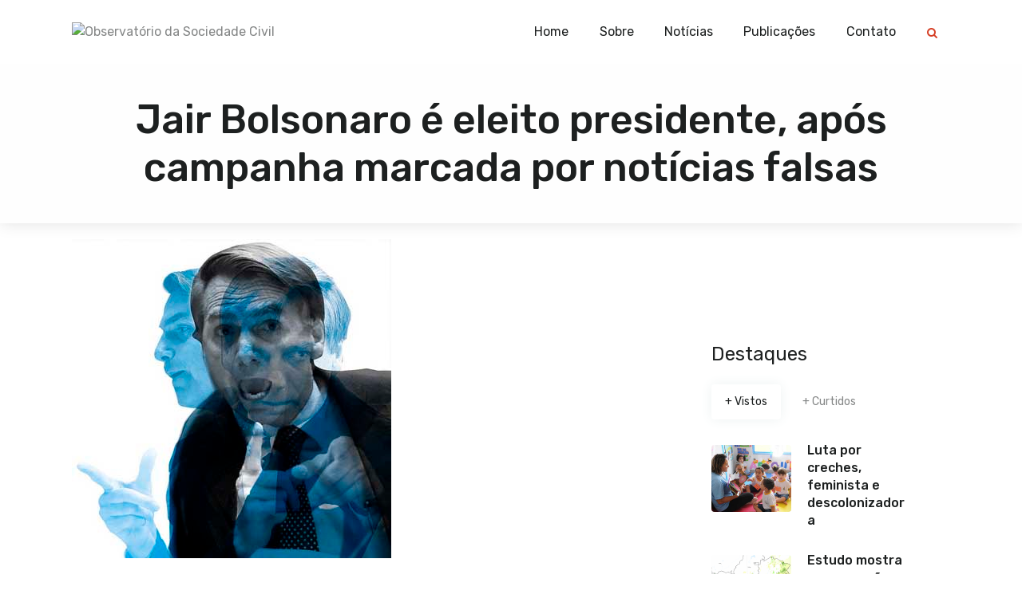

--- FILE ---
content_type: text/html; charset=UTF-8
request_url: https://observatoriosc.org.br/jair-bolsonaro-e-eleito-presidente-apos-campanha-marcada-por-noticias-falsas/
body_size: 138869
content:
<!DOCTYPE html>
<html lang="pt-BR" class="no-js
									 scheme_default										">
<head>
			<meta charset="UTF-8">
		<meta name="viewport" content="width=device-width, initial-scale=1, maximum-scale=1">
		<meta name="format-detection" content="telephone=no">
		<link rel="profile" href="//gmpg.org/xfn/11">
		<title>Jair Bolsonaro é eleito presidente, após campanha marcada por notícias falsas &#8211; Observatório da Sociedade Civil</title>
<link rel='dns-prefetch' href='//s0.wp.com' />
<link rel='dns-prefetch' href='//fonts.googleapis.com' />
<link rel='dns-prefetch' href='//s.w.org' />
<link rel="alternate" type="application/rss+xml" title="Feed para Observatório da Sociedade Civil &raquo;" href="https://observatoriosc.org.br/feed/" />
<link rel="alternate" type="application/rss+xml" title="Feed de comentários para Observatório da Sociedade Civil &raquo;" href="https://observatoriosc.org.br/comments/feed/" />
<link rel="alternate" type="application/rss+xml" title="Feed de comentários para Observatório da Sociedade Civil &raquo; Jair Bolsonaro é eleito presidente, após campanha marcada por notícias falsas" href="https://observatoriosc.org.br/jair-bolsonaro-e-eleito-presidente-apos-campanha-marcada-por-noticias-falsas/feed/" />
			<meta property="og:url" content="https://observatoriosc.org.br/jair-bolsonaro-e-eleito-presidente-apos-campanha-marcada-por-noticias-falsas/ "/>
			<meta property="og:title" content="Jair Bolsonaro é eleito presidente, após campanha marcada por notícias falsas" />
			<meta property="og:description" content="Confira o perfil do político eleito baseado no discurso de" />  
			<meta property="og:type" content="article" />
							<meta property="og:image" content="https://observatoriosc.org.br/wp-content/uploads/2018/10/Jair-Bolsonaro-é-eleito-presidente-após-campanha-marcada-por-notícias-falsas_FernandoBertolo.jpg"/>
						<script type="text/javascript">
			window._wpemojiSettings = {"baseUrl":"https:\/\/s.w.org\/images\/core\/emoji\/13.0.0\/72x72\/","ext":".png","svgUrl":"https:\/\/s.w.org\/images\/core\/emoji\/13.0.0\/svg\/","svgExt":".svg","source":{"concatemoji":"https:\/\/observatoriosc.org.br\/wp-includes\/js\/wp-emoji-release.min.js?ver=5.5.3"}};
			!function(e,a,t){var r,n,o,i,p=a.createElement("canvas"),s=p.getContext&&p.getContext("2d");function c(e,t){var a=String.fromCharCode;s.clearRect(0,0,p.width,p.height),s.fillText(a.apply(this,e),0,0);var r=p.toDataURL();return s.clearRect(0,0,p.width,p.height),s.fillText(a.apply(this,t),0,0),r===p.toDataURL()}function l(e){if(!s||!s.fillText)return!1;switch(s.textBaseline="top",s.font="600 32px Arial",e){case"flag":return!c([127987,65039,8205,9895,65039],[127987,65039,8203,9895,65039])&&(!c([55356,56826,55356,56819],[55356,56826,8203,55356,56819])&&!c([55356,57332,56128,56423,56128,56418,56128,56421,56128,56430,56128,56423,56128,56447],[55356,57332,8203,56128,56423,8203,56128,56418,8203,56128,56421,8203,56128,56430,8203,56128,56423,8203,56128,56447]));case"emoji":return!c([55357,56424,8205,55356,57212],[55357,56424,8203,55356,57212])}return!1}function d(e){var t=a.createElement("script");t.src=e,t.defer=t.type="text/javascript",a.getElementsByTagName("head")[0].appendChild(t)}for(i=Array("flag","emoji"),t.supports={everything:!0,everythingExceptFlag:!0},o=0;o<i.length;o++)t.supports[i[o]]=l(i[o]),t.supports.everything=t.supports.everything&&t.supports[i[o]],"flag"!==i[o]&&(t.supports.everythingExceptFlag=t.supports.everythingExceptFlag&&t.supports[i[o]]);t.supports.everythingExceptFlag=t.supports.everythingExceptFlag&&!t.supports.flag,t.DOMReady=!1,t.readyCallback=function(){t.DOMReady=!0},t.supports.everything||(n=function(){t.readyCallback()},a.addEventListener?(a.addEventListener("DOMContentLoaded",n,!1),e.addEventListener("load",n,!1)):(e.attachEvent("onload",n),a.attachEvent("onreadystatechange",function(){"complete"===a.readyState&&t.readyCallback()})),(r=t.source||{}).concatemoji?d(r.concatemoji):r.wpemoji&&r.twemoji&&(d(r.twemoji),d(r.wpemoji)))}(window,document,window._wpemojiSettings);
		</script>
		<style type="text/css">
img.wp-smiley,
img.emoji {
	display: inline !important;
	border: none !important;
	box-shadow: none !important;
	height: 1em !important;
	width: 1em !important;
	margin: 0 .07em !important;
	vertical-align: -0.1em !important;
	background: none !important;
	padding: 0 !important;
}
</style>
	<link property="stylesheet" rel='stylesheet' id='wp-block-library-css'  href='https://observatoriosc.org.br/wp-includes/css/dist/block-library/style.min.css?ver=5.5.3' type='text/css' media='all' />
<link property="stylesheet" rel='stylesheet' id='contact-form-7-css'  href='https://observatoriosc.org.br/wp-content/plugins/contact-form-7/includes/css/styles.css?ver=5.3' type='text/css' media='all' />
<link property="stylesheet" rel='stylesheet' id='rs-plugin-settings-css'  href='https://observatoriosc.org.br/wp-content/plugins/revslider/public/assets/css/rs6.css?ver=6.2.23' type='text/css' media='all' />
<style id='rs-plugin-settings-inline-css' type='text/css'>
#rs-demo-id {}
</style>
<link property="stylesheet" rel='stylesheet' id='magnific-popup-css'  href='https://observatoriosc.org.br/wp-content/plugins/trx_addons/js/magnific/magnific-popup.min.css' type='text/css' media='all' />
<link property="stylesheet" rel='stylesheet' id='dlm-frontend-css'  href='https://observatoriosc.org.br/wp-content/plugins/download-monitor/assets/css/frontend.css?ver=5.5.3' type='text/css' media='all' />
<link property="stylesheet" rel='stylesheet' id='pmfcf-sweetalert2-style-css'  href='https://observatoriosc.org.br/wp-content/plugins/popup-message-contact-form-7/css/sweetalert2.min.css?ver=5.5.3' type='text/css' media='all' />
<link property="stylesheet" rel='stylesheet' id='pmfcf-style-css'  href='https://observatoriosc.org.br/wp-content/plugins/popup-message-contact-form-7/css/style.css?ver=5.5.3' type='text/css' media='all' />
<link property="stylesheet" rel='stylesheet' id='trx_addons-icons-css'  href='https://observatoriosc.org.br/wp-content/plugins/trx_addons/css/font-icons/css/trx_addons_icons.css' type='text/css' media='all' />
<link property="stylesheet" rel='stylesheet' id='trx_addons-css'  href='https://observatoriosc.org.br/wp-content/plugins/trx_addons/css/__styles.css' type='text/css' media='all' />
<link property="stylesheet" rel='stylesheet' id='trx_addons-animations-css'  href='https://observatoriosc.org.br/wp-content/plugins/trx_addons/css/trx_addons.animations.css' type='text/css' media='all' />
<link property="stylesheet" rel='stylesheet' id='elementor-icons-css'  href='https://observatoriosc.org.br/wp-content/plugins/elementor/assets/lib/eicons/css/elementor-icons.min.css?ver=5.9.1' type='text/css' media='all' />
<link property="stylesheet" rel='stylesheet' id='elementor-animations-css'  href='https://observatoriosc.org.br/wp-content/plugins/elementor/assets/lib/animations/animations.min.css?ver=3.0.13' type='text/css' media='all' />
<link property="stylesheet" rel='stylesheet' id='elementor-frontend-legacy-css'  href='https://observatoriosc.org.br/wp-content/plugins/elementor/assets/css/frontend-legacy.min.css?ver=3.0.13' type='text/css' media='all' />
<link property="stylesheet" rel='stylesheet' id='elementor-frontend-css'  href='https://observatoriosc.org.br/wp-content/plugins/elementor/assets/css/frontend.min.css?ver=3.0.13' type='text/css' media='all' />
<style id='elementor-frontend-inline-css' type='text/css'>
.elementor-kit-2798{--e-global-color-primary:#6EC1E4;--e-global-color-secondary:#54595F;--e-global-color-text:#7A7A7A;--e-global-color-accent:#61CE70;--e-global-color-1a72d025:#4054B2;--e-global-color-422889eb:#23A455;--e-global-color-1282bab9:#000;--e-global-color-67ad8a20:#FFF;--e-global-typography-primary-font-family:"Roboto";--e-global-typography-primary-font-weight:600;--e-global-typography-secondary-font-family:"Roboto Slab";--e-global-typography-secondary-font-weight:400;--e-global-typography-text-font-family:"Roboto";--e-global-typography-text-font-weight:400;--e-global-typography-accent-font-family:"Roboto";--e-global-typography-accent-font-weight:500;}.elementor-section.elementor-section-boxed > .elementor-container{max-width:1300px;}.elementor-widget:not(:last-child){margin-bottom:0px;}{}.sc_layouts_title_caption{display:var(--page-title-display);}@media(max-width:1024px){.elementor-section.elementor-section-boxed > .elementor-container{max-width:1025px;}}@media(max-width:767px){.elementor-section.elementor-section-boxed > .elementor-container{max-width:768px;}}
</style>
<link property="stylesheet" rel='stylesheet' id='elementor-pro-css'  href='https://observatoriosc.org.br/wp-content/plugins/elementor-pro/assets/css/frontend.min.css?ver=3.0.6' type='text/css' media='all' />
<link property="stylesheet" rel='stylesheet' id='font-awesome-5-all-css'  href='https://observatoriosc.org.br/wp-content/plugins/elementor/assets/lib/font-awesome/css/all.min.css?ver=3.0.13' type='text/css' media='all' />
<link property="stylesheet" rel='stylesheet' id='font-awesome-4-shim-css'  href='https://observatoriosc.org.br/wp-content/plugins/elementor/assets/lib/font-awesome/css/v4-shims.min.css?ver=3.0.13' type='text/css' media='all' />
<link property="stylesheet" rel='stylesheet' id='google-fonts-1-css'  href='https://fonts.googleapis.com/css?family=Roboto%3A100%2C100italic%2C200%2C200italic%2C300%2C300italic%2C400%2C400italic%2C500%2C500italic%2C600%2C600italic%2C700%2C700italic%2C800%2C800italic%2C900%2C900italic%7CRoboto+Slab%3A100%2C100italic%2C200%2C200italic%2C300%2C300italic%2C400%2C400italic%2C500%2C500italic%2C600%2C600italic%2C700%2C700italic%2C800%2C800italic%2C900%2C900italic&#038;ver=5.5.3' type='text/css' media='all' />
<link property="stylesheet" rel='stylesheet' id='wpgdprc.css-css'  href='https://observatoriosc.org.br/wp-content/plugins/wp-gdpr-compliance/assets/css/front.min.css?ver=1604979624' type='text/css' media='all' />
<style id='wpgdprc.css-inline-css' type='text/css'>

            div.wpgdprc .wpgdprc-switch .wpgdprc-switch-inner:before { content: 'Yes'; }
            div.wpgdprc .wpgdprc-switch .wpgdprc-switch-inner:after { content: 'No'; }
        
</style>
<link property="stylesheet" rel='stylesheet' id='fribbo-font-google_fonts-css'  href='https://fonts.googleapis.com/css?family=Rubik:300,300i,400,400i,500,500i,700,700i,900,900i&#038;subset=latin,latin-ext' type='text/css' media='all' />
<link property="stylesheet" rel='stylesheet' id='fribbo-icons-css'  href='https://observatoriosc.org.br/wp-content/themes/fribbo/css/font-icons/css/fontello.css' type='text/css' media='all' />
<link property="stylesheet" rel='stylesheet' id='fribbo-main-css'  href='https://observatoriosc.org.br/wp-content/themes/fribbo/style.css' type='text/css' media='all' />
<link property="stylesheet" rel='stylesheet' id='mediaelement-css'  href='https://observatoriosc.org.br/wp-includes/js/mediaelement/mediaelementplayer-legacy.min.css?ver=4.2.13-9993131' type='text/css' media='all' />
<link property="stylesheet" rel='stylesheet' id='wp-mediaelement-css'  href='https://observatoriosc.org.br/wp-includes/js/mediaelement/wp-mediaelement.min.css?ver=5.5.3' type='text/css' media='all' />
<link property="stylesheet" rel='stylesheet' id='fribbo-skin-default-css'  href='https://observatoriosc.org.br/wp-content/themes/fribbo/skins/default/css/style.css' type='text/css' media='all' />
<link property="stylesheet" rel='stylesheet' id='fribbo-plugins-css'  href='https://observatoriosc.org.br/wp-content/themes/fribbo/skins/default/css/__plugins.css' type='text/css' media='all' />
<link property="stylesheet" rel='stylesheet' id='fribbo-custom-css'  href='https://observatoriosc.org.br/wp-content/themes/fribbo/skins/default/css/__custom.css' type='text/css' media='all' />
<link property="stylesheet" rel='stylesheet' id='fribbo-color-default-css'  href='https://observatoriosc.org.br/wp-content/themes/fribbo/skins/default/css/__colors-default.css' type='text/css' media='all' />
<link property="stylesheet" rel='stylesheet' id='fribbo-color-dark-css'  href='https://observatoriosc.org.br/wp-content/themes/fribbo/skins/default/css/__colors-dark.css' type='text/css' media='all' />
<link property="stylesheet" rel='stylesheet' id='trx_addons-responsive-css'  href='https://observatoriosc.org.br/wp-content/plugins/trx_addons/css/__responsive.css' type='text/css' media='all' />
<link property="stylesheet" rel='stylesheet' id='fribbo-responsive-css'  href='https://observatoriosc.org.br/wp-content/themes/fribbo/skins/default/css/__responsive.css' type='text/css' media='all' />
<link property="stylesheet" rel='stylesheet' id='jetpack_css-css'  href='https://observatoriosc.org.br/wp-content/plugins/jetpack/css/jetpack.css?ver=7.8.1' type='text/css' media='all' />
<script type='text/javascript' src='https://observatoriosc.org.br/wp-includes/js/jquery/jquery.js?ver=1.12.4-wp' id='jquery-core-js'></script>
<script type='text/javascript' src='https://observatoriosc.org.br/wp-content/plugins/elementor/assets/lib/font-awesome/js/v4-shims.min.js?ver=3.0.13' id='font-awesome-4-shim-js'></script>
<link rel="https://api.w.org/" href="https://observatoriosc.org.br/wp-json/" /><link rel="alternate" type="application/json" href="https://observatoriosc.org.br/wp-json/wp/v2/posts/10266" /><link rel="EditURI" type="application/rsd+xml" title="RSD" href="https://observatoriosc.org.br/xmlrpc.php?rsd" />
<link rel="wlwmanifest" type="application/wlwmanifest+xml" href="https://observatoriosc.org.br/wp-includes/wlwmanifest.xml" /> 
<link rel='prev' title='Na reta final das eleições, estudantes sofrem censura e universidades são invadidas em ações arbitrárias' href='https://observatoriosc.org.br/na-reta-final-das-eleicoes-estudantes-sofrem-censura-e-universidades-sao-invadidas-em-acoes-arbitrarias/' />
<link rel='next' title='&#8216;Tristeza não é só brasileira&#8217;, diz jornal argentino sobre vitória de Bolsonaro; veja repercussão' href='https://observatoriosc.org.br/tristeza-nao-e-so-brasileira-diz-jornal-argentino-sobre-vitoria-de-bolsonaro-veja-repercussao/' />
<meta name="generator" content="WordPress 5.5.3" />
<link rel="canonical" href="https://observatoriosc.org.br/jair-bolsonaro-e-eleito-presidente-apos-campanha-marcada-por-noticias-falsas/" />
<link rel='shortlink' href='https://observatoriosc.org.br/?p=10266' />
<link rel="alternate" type="application/json+oembed" href="https://observatoriosc.org.br/wp-json/oembed/1.0/embed?url=https%3A%2F%2Fobservatoriosc.org.br%2Fjair-bolsonaro-e-eleito-presidente-apos-campanha-marcada-por-noticias-falsas%2F" />
<link rel="alternate" type="text/xml+oembed" href="https://observatoriosc.org.br/wp-json/oembed/1.0/embed?url=https%3A%2F%2Fobservatoriosc.org.br%2Fjair-bolsonaro-e-eleito-presidente-apos-campanha-marcada-por-noticias-falsas%2F&#038;format=xml" />
<style type='text/css'>img#wpstats{display:none}</style><meta name="generator" content="Powered by Slider Revolution 6.2.23 - responsive, Mobile-Friendly Slider Plugin for WordPress with comfortable drag and drop interface." />
<link rel="icon" href="https://observatoriosc.org.br/wp-content/uploads/2020/11/logo-osc-100x100.png" sizes="32x32" />
<link rel="icon" href="https://observatoriosc.org.br/wp-content/uploads/2020/11/logo-osc.png" sizes="192x192" />
<link rel="apple-touch-icon" href="https://observatoriosc.org.br/wp-content/uploads/2020/11/logo-osc.png" />
<meta name="msapplication-TileImage" content="https://observatoriosc.org.br/wp-content/uploads/2020/11/logo-osc.png" />
<script type="text/javascript">function setREVStartSize(e){
			//window.requestAnimationFrame(function() {				 
				window.RSIW = window.RSIW===undefined ? window.innerWidth : window.RSIW;	
				window.RSIH = window.RSIH===undefined ? window.innerHeight : window.RSIH;	
				try {								
					var pw = document.getElementById(e.c).parentNode.offsetWidth,
						newh;
					pw = pw===0 || isNaN(pw) ? window.RSIW : pw;
					e.tabw = e.tabw===undefined ? 0 : parseInt(e.tabw);
					e.thumbw = e.thumbw===undefined ? 0 : parseInt(e.thumbw);
					e.tabh = e.tabh===undefined ? 0 : parseInt(e.tabh);
					e.thumbh = e.thumbh===undefined ? 0 : parseInt(e.thumbh);
					e.tabhide = e.tabhide===undefined ? 0 : parseInt(e.tabhide);
					e.thumbhide = e.thumbhide===undefined ? 0 : parseInt(e.thumbhide);
					e.mh = e.mh===undefined || e.mh=="" || e.mh==="auto" ? 0 : parseInt(e.mh,0);		
					if(e.layout==="fullscreen" || e.l==="fullscreen") 						
						newh = Math.max(e.mh,window.RSIH);					
					else{					
						e.gw = Array.isArray(e.gw) ? e.gw : [e.gw];
						for (var i in e.rl) if (e.gw[i]===undefined || e.gw[i]===0) e.gw[i] = e.gw[i-1];					
						e.gh = e.el===undefined || e.el==="" || (Array.isArray(e.el) && e.el.length==0)? e.gh : e.el;
						e.gh = Array.isArray(e.gh) ? e.gh : [e.gh];
						for (var i in e.rl) if (e.gh[i]===undefined || e.gh[i]===0) e.gh[i] = e.gh[i-1];
											
						var nl = new Array(e.rl.length),
							ix = 0,						
							sl;					
						e.tabw = e.tabhide>=pw ? 0 : e.tabw;
						e.thumbw = e.thumbhide>=pw ? 0 : e.thumbw;
						e.tabh = e.tabhide>=pw ? 0 : e.tabh;
						e.thumbh = e.thumbhide>=pw ? 0 : e.thumbh;					
						for (var i in e.rl) nl[i] = e.rl[i]<window.RSIW ? 0 : e.rl[i];
						sl = nl[0];									
						for (var i in nl) if (sl>nl[i] && nl[i]>0) { sl = nl[i]; ix=i;}															
						var m = pw>(e.gw[ix]+e.tabw+e.thumbw) ? 1 : (pw-(e.tabw+e.thumbw)) / (e.gw[ix]);					
						newh =  (e.gh[ix] * m) + (e.tabh + e.thumbh);
					}				
					if(window.rs_init_css===undefined) window.rs_init_css = document.head.appendChild(document.createElement("style"));					
					document.getElementById(e.c).height = newh+"px";
					window.rs_init_css.innerHTML += "#"+e.c+"_wrapper { height: "+newh+"px }";				
				} catch(e){
					console.log("Failure at Presize of Slider:" + e)
				}					   
			//});
		  };</script>
		<style type="text/css" id="wp-custom-css">
			.scheme_default .sc_item_filters_tabs li>a.active {
    color: #d64026;
    background-color: #ffffff00;
    border-top: 2px solid #d64026;
    border-radius: 0px;
    box-shadow: none;
}
#postsHome .post_layout_excerpt .post_title {
    font-size: 1.2em;
}

#postsHome .post_item {
    color: #858787;
    box-shadow: 0px 0px 16px 0px rgba(0, 0, 0, 0.07);
    background: #fff;
	    border-radius: 10px;
}
#postsHome .sc_blogger .post_featured + .post_header {
    padding: 20px;
}
#postsHome .post_layout_excerpt .post_featured {
    margin-bottom: 0em;
    max-width: 100%;
}

.scheme_default .post_categories>a, .scheme_default .post_meta_item.post_categories a, .scheme_default .post_meta_item.post_share .socials_caption, .scheme_default .post_meta_item:not(.post_date):not(.post_author):not(.post_categories) {
    background-color: #1d202000;
}
.post_categories > a > .trx_addons_extended_taxonomy_bg {
    margin: -8px -11px;
    border-radius: 20px;
}
.post_featured>.cat_top {
    right: 30px;
	left:auto;
}
.scheme_default .sc_layouts_menu_nav>li.current-menu-item>a, .scheme_default .sc_layouts_menu_nav>li.current-menu-parent>a, .scheme_default .sc_layouts_menu_nav>li.current-menu-ancestor>a {
    color: #d64026 !important;
    border-top: 2px solid;
}
#postsHome .post_layout_excerpt .post_title {
    font-size: 1.2em;
    padding: 20px;
}
.scheme_default .sc_button_default.color_style_link2, .scheme_default .color_style_link2 .sc_button_default, .scheme_default .sc_button.color_style_link2:not(.sc_button_simple):not(.sc_button_bordered):not(.sc_button_bg_image), .scheme_default .color_style_link2 .sc_button:not(.sc_button_simple):not(.sc_button_bordered):not(.sc_button_bg_image) {
    background-color: #fff0ed;
    color: #d64026;
}
.scheme_default .sc_button_default.color_style_link2:hover, .scheme_default .sc_button_default.color_style_link2:focus, .scheme_default .color_style_link2 .sc_button_default:hover, .scheme_default .color_style_link2 .sc_button_default:focus, .scheme_default .sc_button.color_style_link2:not(.sc_button_simple):not(.sc_button_bordered):not(.sc_button_bg_image):hover, .scheme_default .sc_button.color_style_link2:not(.sc_button_simple):not(.sc_button_bordered):not(.sc_button_bg_image):focus, .scheme_default .color_style_link2 .sc_button:not(.sc_button_simple):not(.sc_button_bordered):not(.sc_button_bg_image):hover, .scheme_default .color_style_link2 .sc_button:not(.sc_button_simple):not(.sc_button_bordered):not(.sc_button_bg_image):focus {
    background-color: #ffffff;
    box-shadow: 0 0 12px #da543c4d;
}
.scheme_default .post_categories>a, .scheme_default .post_meta_item.post_categories a, .scheme_default .post_meta_item.post_share .socials_caption, .scheme_default .post_meta_item:not(.post_date):not(.post_author):not(.post_categories) {
    color: #d64026;
	/*
	    background-color: #ffffff;
    box-shadow: 0 0 12px #da543c4d;
	*/
}
.scheme_default .trx_addons_scroll_to_top, .scheme_default .trx_addons_cv .trx_addons_scroll_to_top {
    border-radius: 30px;
}
/* Hover dos botoes */
.scheme_default .post_categories>a:hover, .scheme_default .post_categories a:hover, .scheme_default .post_meta_item.post_categories a:hover {
    background-color: #d6402600 !important;
    color: #ffffff !important;
    box-shadow: 0 0 12px #da543c4d;
    border-radius: 30px;
}
/* cor e tamanho textos footer */
.scheme_default.sidebar .widget_contacts .contacts_info span a, .scheme_default.sidebar .widget_contacts .contacts_info>div>a, .scheme_default.sidebar .widget_contacts .contacts_info>a, .scheme_default.footer_wrap .widget_contacts .contacts_info span a, .scheme_default.footer_wrap .widget_contacts .contacts_info>div>a, .scheme_default.footer_wrap .widget_contacts .contacts_info>a {
    color: #858787;
    font-weight: 400;
}
.scheme_default.sidebar .widget_contacts .contacts_info, .scheme_default.footer_wrap .widget_contacts .contacts_info {
    font-weight: 400;
}
.scheme_default .widget_contacts .contacts_info span:before, .scheme_default .widget_contacts .contacts_info>div>a:before, .scheme_default .widget_contacts .contacts_info>a:before {
    color: #d64026!important;
}
.scheme_default.footer_wrap a, .footer_wrap .scheme_default.vc_row a {
    color: #d63f25;    
	font-weight: 400;
}
.scheme_default.footer_wrap .widget li:before, .footer_wrap .scheme_default.vc_row .widget li:before {
    color: #d63f25;
}
/* shadow menu */
.scheme_default .top_panel, .scheme_default.top_panel {
    background-color: #f5f7f7;
    BOX-SHADOW: 0 0 20px #0000001f;
}
/* margin top zerada para o bradcrumb */
.page_content_wrap {
    padding-top: 20px;
}
/* trocando a cor do breadcrumb */
.elementor-28 .elementor-element.elementor-element-403b1ae > .elementor-background-overlay {
	background-color: #ffffff!important;
}
h1.sc_layouts_title_caption{
	text-align:center;
	font-weight:500;
}
/* diminuindo o height do breadcrumb, antes era 95px height */
.elementor-28 .elementor-element.elementor-element-85619d3 .elementor-spacer-inner {
    height: 40px!important;
}
.elementor-28 .elementor-element.elementor-element-846d009 .elementor-spacer-inner {
    height: 40px!important;
}
/* REMOVENDO O EFEITO DO HOVER DA IMAGEM DA NOTICIA "OLHINHO" */
.scheme_default .post_featured.hover_icon .icons a {
    color: #d6402600;
    background-color: #ffffff00;
    width: 100%;
    left: 22px;
    height: 100%;
    top: 22px;
    border-radius: 0px;
}
.scheme_default .post_featured.hover_icon .icons a:hover {
    color: #d6402600;
    background-color: #ffffff00;
    width: 100%;
    left: 22px;
    height: 100%;
    top: 22px;
    border-radius: 0px;
}
.scheme_default .post_featured.hover_shop .mask, .scheme_default .post_featured.hover_icon .mask {
    background-color: #f5f7f700;
}
/* END */
/* REMOVENDO AS REAÇÕES DO RODAPÉ DA VIEW SINGLE (DETALHE NOTICIAS) */
#trx_addons_emotions{
		display:none;
}
/* END */
/* CUSTOMIZANDO A PAGINA DETALHE NOTICIA */
.single_style_in-above.post_header_wrap {
    margin-bottom: .4em;
}
.comments_wrap .comments_field textarea {
    min-height: 8em;
    border: 1px solid #d6402630;
}
/* TIRANDO AS REAÇÕES DA PAGINA NOTICIAS (ICONE FOGUINHO) */
.blog a.post_meta_item.post_meta_emotions.trx_addons_icon-angellist {
    display: none!IMPORTANT;
}
/* INCLUINDO TEXTO SLIDER BANNER */
.slider_wrap a.rs-layer, a.rs-layer:-webkit-any-link {
    text-decoration: none;
    text-shadow: 0 1px 3px rgba(0,0,0,.8);
	    font-size: 40px!important;
    letter-spacing: -1.5px!important;
    line-height: 44px!important;
}
/* PARA NAO COLAR O CONTEUDO NAS LATERAIS EM RESOLUÇÕES ACIMA DE 1200PX */
@media (min-width: 1439px){
	body.post-template-default.single.single-post .content_wrap, .content_container {
    width: 1350px!important;
}
body.body_style_wide:not(.expand_content) [class*="content_wrap"]>.content, body.body_style_boxed:not(.expand_content) [class*="content_wrap"]>.content {
    width: 900px;
}
}

.sc_item_filters_tabs li {
  text-transform: capitalize;
}

.wpcf7-form input[type=submit] {
  width: 100%;
  margin-top: 0;
}

.slider_wrap a.rs-layer {
  /*background: rgba(0, 0, 0, .3) !important;*/
  text-shadow: 2px 2px 4px  rgba(0, 0, 0, .9) !important;
}

.sc_item_filters_tabs a[data-tab="280"] {
  display: none;
  bordeR: solid 1px #f00;
}		</style>
		<style type="text/css" id="trx_addons-inline-styles-inline-css">.post-navigation .nav-previous a .nav-arrow { background-image: url(https://observatoriosc.org.br/wp-content/uploads/2018/10/Na-reta-final-das-eleições-estudantes-sofrem-censura-e-universidades-são-invadidas-em-ações-arbitrárias_reproducao.jpg); }.post-navigation .nav-next a .nav-arrow { background-image: url(https://observatoriosc.org.br/wp-content/uploads/2018/10/Tristeza-não-é-só-brasileira-diz-jornal-argentino-sobre-vitória-de-Bolsonaro_FernandoFrazãoAgenciaBrasil.png); }.trx_addons_inline_565226375 img{max-height:80px;}.extended_taxonomy_custom_1294196126 {background-color: #8224e3;}.extended_taxonomy_custom_1294196126 .trx_addons_extended_taxonomy_icon {background-color: #8224e3;}.extended_taxonomy_custom_1430023851 {background-color: #8224e3;}.extended_taxonomy_custom_1430023851 .trx_addons_extended_taxonomy_icon {background-color: #8224e3;}.trx_addons_inline_983831673 img{max-height:160px;}</style>
<style id="elementor-post-28">.elementor-28 .elementor-element.elementor-element-175ab9c > .elementor-container > .elementor-row > .elementor-column > .elementor-column-wrap > .elementor-widget-wrap{align-content:center;align-items:center;}.elementor-28 .elementor-element.elementor-element-175ab9c:not(.elementor-motion-effects-element-type-background), .elementor-28 .elementor-element.elementor-element-175ab9c > .elementor-motion-effects-container > .elementor-motion-effects-layer{background-color:#ffffff;}.elementor-28 .elementor-element.elementor-element-175ab9c{transition:background 0.3s, border 0.3s, border-radius 0.3s, box-shadow 0.3s;padding:0px 0px 0px 0px;}.elementor-28 .elementor-element.elementor-element-175ab9c > .elementor-background-overlay{transition:background 0.3s, border-radius 0.3s, opacity 0.3s;}.elementor-28 .elementor-element.elementor-element-586fd0b .elementor-spacer-inner{height:5px;}.elementor-28 .elementor-element.elementor-element-e57abb2 > .elementor-container > .elementor-row > .elementor-column > .elementor-column-wrap > .elementor-widget-wrap{align-content:center;align-items:center;}.elementor-28 .elementor-element.elementor-element-e57abb2:not(.elementor-motion-effects-element-type-background), .elementor-28 .elementor-element.elementor-element-e57abb2 > .elementor-motion-effects-container > .elementor-motion-effects-layer{background-color:#ffffff;}.elementor-28 .elementor-element.elementor-element-e57abb2{transition:background 0.3s, border 0.3s, border-radius 0.3s, box-shadow 0.3s;padding:0px 0px 0px 0px;}.elementor-28 .elementor-element.elementor-element-e57abb2 > .elementor-background-overlay{transition:background 0.3s, border-radius 0.3s, opacity 0.3s;}.elementor-28 .elementor-element.elementor-element-cb62372 .logo_image{max-height:80px;}.elementor-28 .elementor-element.elementor-element-5300d06 > .elementor-widget-container{margin:0px 10px 0px -9px;}.elementor-28 .elementor-element.elementor-element-4528d4a > .elementor-container > .elementor-row > .elementor-column > .elementor-column-wrap > .elementor-widget-wrap{align-content:center;align-items:center;}.elementor-28 .elementor-element.elementor-element-4528d4a:not(.elementor-motion-effects-element-type-background), .elementor-28 .elementor-element.elementor-element-4528d4a > .elementor-motion-effects-container > .elementor-motion-effects-layer{background-color:#ffffff;}.elementor-28 .elementor-element.elementor-element-4528d4a{transition:background 0.3s, border 0.3s, border-radius 0.3s, box-shadow 0.3s;padding:0px 0px 0px 0px;}.elementor-28 .elementor-element.elementor-element-4528d4a > .elementor-background-overlay{transition:background 0.3s, border-radius 0.3s, opacity 0.3s;}.elementor-28 .elementor-element.elementor-element-96b13d7 .elementor-spacer-inner{height:5px;}.elementor-28 .elementor-element.elementor-element-403b1ae:not(.elementor-motion-effects-element-type-background), .elementor-28 .elementor-element.elementor-element-403b1ae > .elementor-motion-effects-container > .elementor-motion-effects-layer{background-image:url("http://localhost/observatorio/wp/wp-content/uploads/2019/06/header-bg-copyright.jpg");background-position:center center;background-size:cover;}.elementor-28 .elementor-element.elementor-element-403b1ae > .elementor-background-overlay{background-color:#cef3f3;opacity:0.9;transition:background 0.3s, border-radius 0.3s, opacity 0.3s;}.elementor-28 .elementor-element.elementor-element-403b1ae{transition:background 0.3s, border 0.3s, border-radius 0.3s, box-shadow 0.3s;}.elementor-28 .elementor-element.elementor-element-85619d3 .elementor-spacer-inner{height:95px;}.elementor-28 .elementor-element.elementor-element-846d009 .elementor-spacer-inner{height:105px;}@media(min-width:768px){.elementor-28 .elementor-element.elementor-element-0d30ce1{width:30.584%;}.elementor-28 .elementor-element.elementor-element-ccb1533{width:69.413%;}}@media(max-width:1024px){.elementor-28 .elementor-element.elementor-element-586fd0b .elementor-spacer-inner{height:15px;}.elementor-28 .elementor-element.elementor-element-96b13d7 .elementor-spacer-inner{height:15px;}.elementor-28 .elementor-element.elementor-element-85619d3 .elementor-spacer-inner{height:46px;}.elementor-28 .elementor-element.elementor-element-846d009 .elementor-spacer-inner{height:50px;}}@media(max-width:767px){.elementor-28 .elementor-element.elementor-element-8b13c44{width:40%;}.elementor-28 .elementor-element.elementor-element-0d30ce1{width:50%;}.elementor-28 .elementor-element.elementor-element-ccb1533{width:50%;}.elementor-28 .elementor-element.elementor-element-5300d06 > .elementor-widget-container{margin:0px 0px 0px 0px;}.elementor-28 .elementor-element.elementor-element-533cae7{width:40%;}.elementor-28 .elementor-element.elementor-element-85619d3 .elementor-spacer-inner{height:30px;}.elementor-28 .elementor-element.elementor-element-846d009 .elementor-spacer-inner{height:33px;}}</style>
<style>.elementor-28 .elementor-element.elementor-element-175ab9c > .elementor-container > .elementor-row > .elementor-column > .elementor-column-wrap > .elementor-widget-wrap{align-content:center;align-items:center;}.elementor-28 .elementor-element.elementor-element-175ab9c:not(.elementor-motion-effects-element-type-background), .elementor-28 .elementor-element.elementor-element-175ab9c > .elementor-motion-effects-container > .elementor-motion-effects-layer{background-color:#ffffff;}.elementor-28 .elementor-element.elementor-element-175ab9c{transition:background 0.3s, border 0.3s, border-radius 0.3s, box-shadow 0.3s;padding:0px 0px 0px 0px;}.elementor-28 .elementor-element.elementor-element-175ab9c > .elementor-background-overlay{transition:background 0.3s, border-radius 0.3s, opacity 0.3s;}.elementor-28 .elementor-element.elementor-element-586fd0b .elementor-spacer-inner{height:5px;}.elementor-28 .elementor-element.elementor-element-e57abb2 > .elementor-container > .elementor-row > .elementor-column > .elementor-column-wrap > .elementor-widget-wrap{align-content:center;align-items:center;}.elementor-28 .elementor-element.elementor-element-e57abb2:not(.elementor-motion-effects-element-type-background), .elementor-28 .elementor-element.elementor-element-e57abb2 > .elementor-motion-effects-container > .elementor-motion-effects-layer{background-color:#ffffff;}.elementor-28 .elementor-element.elementor-element-e57abb2{transition:background 0.3s, border 0.3s, border-radius 0.3s, box-shadow 0.3s;padding:0px 0px 0px 0px;}.elementor-28 .elementor-element.elementor-element-e57abb2 > .elementor-background-overlay{transition:background 0.3s, border-radius 0.3s, opacity 0.3s;}.elementor-28 .elementor-element.elementor-element-cb62372 .logo_image{max-height:80px;}.elementor-28 .elementor-element.elementor-element-5300d06 > .elementor-widget-container{margin:0px 10px 0px -9px;}.elementor-28 .elementor-element.elementor-element-4528d4a > .elementor-container > .elementor-row > .elementor-column > .elementor-column-wrap > .elementor-widget-wrap{align-content:center;align-items:center;}.elementor-28 .elementor-element.elementor-element-4528d4a:not(.elementor-motion-effects-element-type-background), .elementor-28 .elementor-element.elementor-element-4528d4a > .elementor-motion-effects-container > .elementor-motion-effects-layer{background-color:#ffffff;}.elementor-28 .elementor-element.elementor-element-4528d4a{transition:background 0.3s, border 0.3s, border-radius 0.3s, box-shadow 0.3s;padding:0px 0px 0px 0px;}.elementor-28 .elementor-element.elementor-element-4528d4a > .elementor-background-overlay{transition:background 0.3s, border-radius 0.3s, opacity 0.3s;}.elementor-28 .elementor-element.elementor-element-96b13d7 .elementor-spacer-inner{height:5px;}.elementor-28 .elementor-element.elementor-element-403b1ae:not(.elementor-motion-effects-element-type-background), .elementor-28 .elementor-element.elementor-element-403b1ae > .elementor-motion-effects-container > .elementor-motion-effects-layer{background-image:url("http://localhost/observatorio/wp/wp-content/uploads/2019/06/header-bg-copyright.jpg");background-position:center center;background-size:cover;}.elementor-28 .elementor-element.elementor-element-403b1ae > .elementor-background-overlay{background-color:#cef3f3;opacity:0.9;transition:background 0.3s, border-radius 0.3s, opacity 0.3s;}.elementor-28 .elementor-element.elementor-element-403b1ae{transition:background 0.3s, border 0.3s, border-radius 0.3s, box-shadow 0.3s;}.elementor-28 .elementor-element.elementor-element-85619d3 .elementor-spacer-inner{height:95px;}.elementor-28 .elementor-element.elementor-element-846d009 .elementor-spacer-inner{height:105px;}@media(min-width:768px){.elementor-28 .elementor-element.elementor-element-0d30ce1{width:30.584%;}.elementor-28 .elementor-element.elementor-element-ccb1533{width:69.413%;}}@media(max-width:1024px){.elementor-28 .elementor-element.elementor-element-586fd0b .elementor-spacer-inner{height:15px;}.elementor-28 .elementor-element.elementor-element-96b13d7 .elementor-spacer-inner{height:15px;}.elementor-28 .elementor-element.elementor-element-85619d3 .elementor-spacer-inner{height:46px;}.elementor-28 .elementor-element.elementor-element-846d009 .elementor-spacer-inner{height:50px;}}@media(max-width:767px){.elementor-28 .elementor-element.elementor-element-8b13c44{width:40%;}.elementor-28 .elementor-element.elementor-element-0d30ce1{width:50%;}.elementor-28 .elementor-element.elementor-element-ccb1533{width:50%;}.elementor-28 .elementor-element.elementor-element-5300d06 > .elementor-widget-container{margin:0px 0px 0px 0px;}.elementor-28 .elementor-element.elementor-element-533cae7{width:40%;}.elementor-28 .elementor-element.elementor-element-85619d3 .elementor-spacer-inner{height:30px;}.elementor-28 .elementor-element.elementor-element-846d009 .elementor-spacer-inner{height:33px;}}</style>
<style id="elementor-post-1062">.elementor-1062 .elementor-element.elementor-element-00a14d6{margin-top:60px;margin-bottom:0px;}.elementor-1062 .elementor-element.elementor-element-f14d97c .elementor-spacer-inner{height:50px;}.elementor-1062 .elementor-element.elementor-element-908df10:not(.elementor-motion-effects-element-type-background), .elementor-1062 .elementor-element.elementor-element-908df10 > .elementor-motion-effects-container > .elementor-motion-effects-layer{background-color:#ffffff;}.elementor-1062 .elementor-element.elementor-element-908df10{transition:background 0.3s, border 0.3s, border-radius 0.3s, box-shadow 0.3s;}.elementor-1062 .elementor-element.elementor-element-908df10 > .elementor-background-overlay{transition:background 0.3s, border-radius 0.3s, opacity 0.3s;}.elementor-1062 .elementor-element.elementor-element-cfea949 .elementor-spacer-inner{height:10px;}.elementor-1062 .elementor-element.elementor-element-a4789a2 .logo_image{max-height:160px;}.elementor-1062 .elementor-element.elementor-element-cbab637 .elementor-spacer-inner{height:5px;}.elementor-1062 .elementor-element.elementor-element-d426250 .elementor-spacer-inner{height:40px;}.elementor-1062 .elementor-element.elementor-element-9aa48ab .elementor-spacer-inner{height:40px;}.elementor-1062 .elementor-element.elementor-element-8ae9620 .elementor-heading-title{color:#D74228;}.elementor-1062 .elementor-element.elementor-element-df41fc9 .elementor-heading-title{color:#D74228;}.elementor-1062 .elementor-element.elementor-element-6acf2a9{text-align:left;}.elementor-1062 .elementor-element.elementor-element-a59f3c4{text-align:left;}.elementor-1062 .elementor-element.elementor-element-975568a .elementor-heading-title{color:#FFFFFF;}.elementor-1062 .elementor-element.elementor-element-0b875f4{text-align:left;}.elementor-1062 .elementor-element.elementor-element-1cab0bd{text-align:left;}.elementor-1062 .elementor-element.elementor-element-88f6bec .elementor-heading-title{color:#FFFFFF;}.elementor-1062 .elementor-element.elementor-element-b233b23{text-align:left;}.elementor-1062 .elementor-element.elementor-element-55fe252{text-align:left;}.elementor-1062 .elementor-element.elementor-element-c300c89 .elementor-heading-title{color:#FFFFFF;}.elementor-1062 .elementor-element.elementor-element-563eff1{text-align:left;}.elementor-1062 .elementor-element.elementor-element-d6c1ce0 > .elementor-container > .elementor-row > .elementor-column > .elementor-column-wrap > .elementor-widget-wrap{align-content:center;align-items:center;}.elementor-1062 .elementor-element.elementor-element-d6c1ce0:not(.elementor-motion-effects-element-type-background), .elementor-1062 .elementor-element.elementor-element-d6c1ce0 > .elementor-motion-effects-container > .elementor-motion-effects-layer{background-color:#ffffff;}.elementor-1062 .elementor-element.elementor-element-d6c1ce0{transition:background 0.3s, border 0.3s, border-radius 0.3s, box-shadow 0.3s;}.elementor-1062 .elementor-element.elementor-element-d6c1ce0 > .elementor-background-overlay{transition:background 0.3s, border-radius 0.3s, opacity 0.3s;}.elementor-1062 .elementor-element.elementor-element-328e08c .elementor-spacer-inner{height:50px;}.elementor-1062 .elementor-element.elementor-element-7182560 .elementor-spacer-inner{height:15px;}@media(max-width:1024px){.elementor-1062 .elementor-element.elementor-element-9aa48ab .elementor-spacer-inner{height:10px;}.elementor-1062 .elementor-element.elementor-element-7182560 .elementor-spacer-inner{height:6px;}}@media(min-width:768px){.elementor-1062 .elementor-element.elementor-element-4465284{width:20%;}.elementor-1062 .elementor-element.elementor-element-561c921{width:40%;}.elementor-1062 .elementor-element.elementor-element-a1f16b6{width:15%;}.elementor-1062 .elementor-element.elementor-element-b0261e8{width:25%;}}@media(max-width:1024px) and (min-width:768px){.elementor-1062 .elementor-element.elementor-element-4465284{width:20%;}.elementor-1062 .elementor-element.elementor-element-561c921{width:25%;}.elementor-1062 .elementor-element.elementor-element-a1f16b6{width:25%;}.elementor-1062 .elementor-element.elementor-element-b0261e8{width:30%;}.elementor-1062 .elementor-element.elementor-element-fec128f{width:60%;}.elementor-1062 .elementor-element.elementor-element-a8237d7{width:40%;}}@media(max-width:767px){.elementor-1062 .elementor-element.elementor-element-561c921 > .elementor-element-populated{margin:20px 0px 0px 0px;}.elementor-1062 .elementor-element.elementor-element-a1f16b6 > .elementor-element-populated{margin:20px 0px 0px 0px;}.elementor-1062 .elementor-element.elementor-element-b0261e8 > .elementor-element-populated{margin:20px 0px 0px 0px;}}</style>
<style>.elementor-1062 .elementor-element.elementor-element-00a14d6{margin-top:60px;margin-bottom:0px;}.elementor-1062 .elementor-element.elementor-element-f14d97c .elementor-spacer-inner{height:50px;}.elementor-1062 .elementor-element.elementor-element-908df10:not(.elementor-motion-effects-element-type-background), .elementor-1062 .elementor-element.elementor-element-908df10 > .elementor-motion-effects-container > .elementor-motion-effects-layer{background-color:#ffffff;}.elementor-1062 .elementor-element.elementor-element-908df10{transition:background 0.3s, border 0.3s, border-radius 0.3s, box-shadow 0.3s;}.elementor-1062 .elementor-element.elementor-element-908df10 > .elementor-background-overlay{transition:background 0.3s, border-radius 0.3s, opacity 0.3s;}.elementor-1062 .elementor-element.elementor-element-cfea949 .elementor-spacer-inner{height:10px;}.elementor-1062 .elementor-element.elementor-element-a4789a2 .logo_image{max-height:160px;}.elementor-1062 .elementor-element.elementor-element-cbab637 .elementor-spacer-inner{height:5px;}.elementor-1062 .elementor-element.elementor-element-d426250 .elementor-spacer-inner{height:40px;}.elementor-1062 .elementor-element.elementor-element-9aa48ab .elementor-spacer-inner{height:40px;}.elementor-1062 .elementor-element.elementor-element-8ae9620 .elementor-heading-title{color:#D74228;}.elementor-1062 .elementor-element.elementor-element-df41fc9 .elementor-heading-title{color:#D74228;}.elementor-1062 .elementor-element.elementor-element-6acf2a9{text-align:left;}.elementor-1062 .elementor-element.elementor-element-a59f3c4{text-align:left;}.elementor-1062 .elementor-element.elementor-element-975568a .elementor-heading-title{color:#FFFFFF;}.elementor-1062 .elementor-element.elementor-element-0b875f4{text-align:left;}.elementor-1062 .elementor-element.elementor-element-1cab0bd{text-align:left;}.elementor-1062 .elementor-element.elementor-element-88f6bec .elementor-heading-title{color:#FFFFFF;}.elementor-1062 .elementor-element.elementor-element-b233b23{text-align:left;}.elementor-1062 .elementor-element.elementor-element-55fe252{text-align:left;}.elementor-1062 .elementor-element.elementor-element-c300c89 .elementor-heading-title{color:#FFFFFF;}.elementor-1062 .elementor-element.elementor-element-563eff1{text-align:left;}.elementor-1062 .elementor-element.elementor-element-d6c1ce0 > .elementor-container > .elementor-row > .elementor-column > .elementor-column-wrap > .elementor-widget-wrap{align-content:center;align-items:center;}.elementor-1062 .elementor-element.elementor-element-d6c1ce0:not(.elementor-motion-effects-element-type-background), .elementor-1062 .elementor-element.elementor-element-d6c1ce0 > .elementor-motion-effects-container > .elementor-motion-effects-layer{background-color:#ffffff;}.elementor-1062 .elementor-element.elementor-element-d6c1ce0{transition:background 0.3s, border 0.3s, border-radius 0.3s, box-shadow 0.3s;}.elementor-1062 .elementor-element.elementor-element-d6c1ce0 > .elementor-background-overlay{transition:background 0.3s, border-radius 0.3s, opacity 0.3s;}.elementor-1062 .elementor-element.elementor-element-328e08c .elementor-spacer-inner{height:50px;}.elementor-1062 .elementor-element.elementor-element-7182560 .elementor-spacer-inner{height:15px;}@media(max-width:1024px){.elementor-1062 .elementor-element.elementor-element-9aa48ab .elementor-spacer-inner{height:10px;}.elementor-1062 .elementor-element.elementor-element-7182560 .elementor-spacer-inner{height:6px;}}@media(min-width:768px){.elementor-1062 .elementor-element.elementor-element-4465284{width:20%;}.elementor-1062 .elementor-element.elementor-element-561c921{width:40%;}.elementor-1062 .elementor-element.elementor-element-a1f16b6{width:15%;}.elementor-1062 .elementor-element.elementor-element-b0261e8{width:25%;}}@media(max-width:1024px) and (min-width:768px){.elementor-1062 .elementor-element.elementor-element-4465284{width:20%;}.elementor-1062 .elementor-element.elementor-element-561c921{width:25%;}.elementor-1062 .elementor-element.elementor-element-a1f16b6{width:25%;}.elementor-1062 .elementor-element.elementor-element-b0261e8{width:30%;}.elementor-1062 .elementor-element.elementor-element-fec128f{width:60%;}.elementor-1062 .elementor-element.elementor-element-a8237d7{width:40%;}}@media(max-width:767px){.elementor-1062 .elementor-element.elementor-element-561c921 > .elementor-element-populated{margin:20px 0px 0px 0px;}.elementor-1062 .elementor-element.elementor-element-a1f16b6 > .elementor-element-populated{margin:20px 0px 0px 0px;}.elementor-1062 .elementor-element.elementor-element-b0261e8 > .elementor-element-populated{margin:20px 0px 0px 0px;}}</style>
        <script async src="https://www.googletagmanager.com/gtag/js?id=UA-180602231-1"></script>
	<script>
		window.dataLayer = window.dataLayer || [];
		function gtag(){dataLayer.push(arguments);}
		gtag('js', new Date());

		gtag('config', 'UA-180602231-1');
	</script>
</head>

<body class="post-template-default single single-post postid-10266 single-format-standard wp-custom-logo ua_chrome skin_default body_tag scheme_default blog_mode_post body_style_wide is_single single_style_in-above sidebar_show sidebar_right sidebar_small_screen_below trx_addons_present header_type_custom header_style_header-custom-28 header_position_default menu_side_none no_layout share_original  elementor-default elementor-kit-2798">

	
	<div class="body_wrap">

		<div class="page_wrap">
			
							<a class="fribbo_skip_link skip_to_content_link" href="#content_skip_link_anchor" tabindex="1">Skip to content</a>
								<a class="fribbo_skip_link skip_to_sidebar_link" href="#sidebar_skip_link_anchor" tabindex="1">Skip to sidebar</a>
								<a class="fribbo_skip_link skip_to_footer_link" href="#footer_skip_link_anchor" tabindex="1">Skip to footer</a>
				
				<header class="top_panel top_panel_custom top_panel_custom_28 top_panel_custom_header-default				 without_bg_image with_featured_image scheme_default">
			<div data-elementor-type="wp-post" data-elementor-id="28" class="elementor elementor-28" data-elementor-settings="[]">
						<div class="elementor-inner">
							<div class="elementor-section-wrap">
							<section class="elementor-section elementor-top-section elementor-element elementor-element-175ab9c elementor-section-content-middle sc_layouts_row sc_layouts_row_type_compact elementor-section-boxed elementor-section-height-default elementor-section-height-default sc_fly_static" data-id="175ab9c" data-element_type="section" data-settings="{&quot;background_background&quot;:&quot;classic&quot;}">
						<div class="elementor-container elementor-column-gap-extended">
							<div class="elementor-row">
					<div class="elementor-column elementor-col-100 elementor-top-column elementor-element elementor-element-8b13c44 sc_layouts_column_align_left sc_layouts_column sc-mobile_layouts_column_align_left sc_layouts_column sc_inner_width_none sc_content_align_inherit sc_layouts_column_icons_position_left sc_fly_static" data-id="8b13c44" data-element_type="column">
			<div class="elementor-column-wrap elementor-element-populated">
							<div class="elementor-widget-wrap">
						<div class="sc_layouts_item elementor-element elementor-element-586fd0b animation_type_block sc_fly_static elementor-widget elementor-widget-spacer" data-id="586fd0b" data-element_type="widget" data-widget_type="spacer.default">
				<div class="elementor-widget-container">
					<div class="elementor-spacer">
			<div class="elementor-spacer-inner"></div>
		</div>
				</div>
				</div>
						</div>
					</div>
		</div>
								</div>
					</div>
		</section>
				<section class="elementor-section elementor-top-section elementor-element elementor-element-e57abb2 elementor-section-content-middle sc_layouts_row sc_layouts_row_type_compact sc_layouts_row_fixed elementor-section-boxed elementor-section-height-default elementor-section-height-default sc_fly_static" data-id="e57abb2" data-element_type="section" data-settings="{&quot;background_background&quot;:&quot;classic&quot;}">
						<div class="elementor-container elementor-column-gap-extended">
							<div class="elementor-row">
					<div class="elementor-column elementor-col-33 elementor-top-column elementor-element elementor-element-0d30ce1 sc_layouts_column_align_left sc_layouts_column sc-mobile_layouts_column_align_left sc_layouts_column sc_inner_width_none sc_content_align_inherit sc_layouts_column_icons_position_left sc_fly_static" data-id="0d30ce1" data-element_type="column">
			<div class="elementor-column-wrap elementor-element-populated">
							<div class="elementor-widget-wrap">
						<div class="sc_layouts_item elementor-element elementor-element-cb62372 animation_type_block sc_fly_static elementor-widget elementor-widget-trx_sc_layouts_logo" data-id="cb62372" data-element_type="widget" data-widget_type="trx_sc_layouts_logo.default">
				<div class="elementor-widget-container">
			<a href="https://observatoriosc.org.br/"
		class="sc_layouts_logo sc_layouts_logo_default trx_addons_inline_565226375"><img class="logo_image"
					src="//observatoriosc.org.br/wp-content/uploads/2020/11/cropped-logo-osc-horizontal.png"
											srcset="//observatoriosc.dev.eopen.com.br/wp-content/uploads/2020/11/logo-osc-horizontal.png 2x"
											alt="Observatório da Sociedade Civil" width="364" height="65"></a><!-- /.sc_layouts_logo -->		</div>
				</div>
						</div>
					</div>
		</div>
				<div class="elementor-column elementor-col-66 elementor-top-column elementor-element elementor-element-ccb1533 sc_layouts_column_align_right sc_layouts_column sc_inner_width_none sc_content_align_inherit sc_layouts_column_icons_position_left sc_fly_static" data-id="ccb1533" data-element_type="column">
			<div class="elementor-column-wrap elementor-element-populated">
							<div class="elementor-widget-wrap">
						<div class="sc_layouts_item elementor-element elementor-element-8a880a4 animation_type_block sc_fly_static elementor-widget elementor-widget-trx_sc_layouts_menu" data-id="8a880a4" data-element_type="widget" data-widget_type="trx_sc_layouts_menu.default">
				<div class="elementor-widget-container">
			<div class="sc_layouts_iconed_text sc_layouts_menu_mobile_button">
		<a class="sc_layouts_item_link sc_layouts_iconed_text_link" href="#">
			<span class="sc_layouts_item_icon sc_layouts_iconed_text_icon trx_addons_icon-menu"></span>
		</a>
	</div><nav class="sc_layouts_menu sc_layouts_menu_default sc_layouts_menu_dir_horizontal menu_hover_fade" data-animation-in="fadeIn" data-animation-out="fadeOut"><ul id="menu_main" class="sc_layouts_menu_nav menu_main_nav"><li id="menu-item-11304" class="menu-item menu-item-type-post_type menu-item-object-page menu-item-home menu-item-11304"><a href="https://observatoriosc.org.br/"><span>Home</span></a></li><li id="menu-item-11289" class="menu-item menu-item-type-post_type menu-item-object-page menu-item-11289"><a href="https://observatoriosc.org.br/sobre/"><span>Sobre</span></a></li><li id="menu-item-11290" class="menu-item menu-item-type-post_type menu-item-object-page current_page_parent menu-item-11290"><a href="https://observatoriosc.org.br/noticias/"><span>Notícias</span></a></li><li id="menu-item-20291" class="menu-item menu-item-type-custom menu-item-object-custom menu-item-20291"><a target="_blank" rel="noopener noreferrer" href="http://www.bibliotecadigital.abong.org.br/"><span>Publicações</span></a></li><li id="menu-item-113" class="menu-item menu-item-type-post_type menu-item-object-page menu-item-113"><a href="https://observatoriosc.org.br/contact/"><span>Contato</span></a></li></ul></nav><!-- /.sc_layouts_menu -->		</div>
				</div>
				<div class="sc_layouts_item elementor-element elementor-element-5300d06 animation_type_block sc_fly_static elementor-widget elementor-widget-trx_sc_layouts_search" data-id="5300d06" data-element_type="widget" data-widget_type="trx_sc_layouts_search.default">
				<div class="elementor-widget-container">
			<div class="sc_layouts_search"><div class="search_wrap search_style_fullscreen layouts_search">
	<div class="search_form_wrap">
		<form role="search" method="get" class="search_form" action="https://observatoriosc.org.br/">
			<input type="hidden" value="" name="post_types">
			<input type="text" class="search_field" placeholder="Search" value="" name="s">
			<button type="submit" class="search_submit trx_addons_icon-search"></button>
		</form>
					<a class="search_close trx_addons_icon-delete"></a>
			</div>
	</div></div><!-- /.sc_layouts_search -->		</div>
				</div>
						</div>
					</div>
		</div>
								</div>
					</div>
		</section>
				<section class="elementor-section elementor-top-section elementor-element elementor-element-4528d4a elementor-section-content-middle sc_layouts_row sc_layouts_row_type_compact elementor-section-boxed elementor-section-height-default elementor-section-height-default sc_fly_static" data-id="4528d4a" data-element_type="section" data-settings="{&quot;background_background&quot;:&quot;classic&quot;}">
						<div class="elementor-container elementor-column-gap-extended">
							<div class="elementor-row">
					<div class="elementor-column elementor-col-100 elementor-top-column elementor-element elementor-element-533cae7 sc_layouts_column_align_left sc_layouts_column sc-mobile_layouts_column_align_left sc_layouts_column sc_inner_width_none sc_content_align_inherit sc_layouts_column_icons_position_left sc_fly_static" data-id="533cae7" data-element_type="column">
			<div class="elementor-column-wrap elementor-element-populated">
							<div class="elementor-widget-wrap">
						<div class="sc_layouts_item elementor-element elementor-element-96b13d7 animation_type_block sc_fly_static elementor-widget elementor-widget-spacer" data-id="96b13d7" data-element_type="widget" data-widget_type="spacer.default">
				<div class="elementor-widget-container">
					<div class="elementor-spacer">
			<div class="elementor-spacer-inner"></div>
		</div>
				</div>
				</div>
						</div>
					</div>
		</div>
								</div>
					</div>
		</section>
				<section class="elementor-section elementor-top-section elementor-element elementor-element-403b1ae elementor-section-boxed elementor-section-height-default elementor-section-height-default sc_fly_static" data-id="403b1ae" data-element_type="section" data-settings="{&quot;background_background&quot;:&quot;classic&quot;}">
							<div class="elementor-background-overlay"></div>
							<div class="elementor-container elementor-column-gap-default">
							<div class="elementor-row">
					<div class="elementor-column elementor-col-100 elementor-top-column elementor-element elementor-element-3c394d4 sc_inner_width_none sc_content_align_inherit sc_layouts_column_icons_position_left sc_fly_static" data-id="3c394d4" data-element_type="column">
			<div class="elementor-column-wrap elementor-element-populated">
							<div class="elementor-widget-wrap">
						<div class="sc_layouts_item elementor-element elementor-element-85619d3 animation_type_block sc_fly_static elementor-widget elementor-widget-spacer" data-id="85619d3" data-element_type="widget" data-widget_type="spacer.default">
				<div class="elementor-widget-container">
					<div class="elementor-spacer">
			<div class="elementor-spacer-inner"></div>
		</div>
				</div>
				</div>
				<div class="sc_layouts_item elementor-element elementor-element-7642341 animation_type_block sc_fly_static elementor-widget elementor-widget-trx_sc_layouts_title" data-id="7642341" data-element_type="widget" data-widget_type="trx_sc_layouts_title.default">
				<div class="elementor-widget-container">
			<div class="sc_layouts_title sc_align_left with_content without_image without_tint"><div class="sc_layouts_title_content"><div class="sc_layouts_title_title">							<h1 class="sc_layouts_title_caption">Jair Bolsonaro é eleito presidente, após campanha marcada por notícias falsas</h1>
							</div><div class="sc_layouts_title_breadcrumbs"><div class="breadcrumbs"><a class="breadcrumbs_item home" href="https://observatoriosc.org.br/">Home</a><span class="breadcrumbs_delimiter"></span><a href="https://observatoriosc.org.br/noticias/">Todos os posts</a><span class="breadcrumbs_delimiter"></span><a class="breadcrumbs_item cat_post" href="https://observatoriosc.org.br/category/democracia/"><span class="trx_addons_extended_taxonomy extended_taxonomy_custom_1294196126 trx_addons_extended_taxonomy_bg">Democracia</span></a><span class="breadcrumbs_delimiter"></span><span class="breadcrumbs_item current">Jair Bolsonaro é eleito presidente, após...</span></div></div></div><!-- .sc_layouts_title_content --></div><!-- /.sc_layouts_title -->		</div>
				</div>
				<div class="sc_layouts_item elementor-element elementor-element-846d009 animation_type_block sc_fly_static elementor-widget elementor-widget-spacer" data-id="846d009" data-element_type="widget" data-widget_type="spacer.default">
				<div class="elementor-widget-container">
					<div class="elementor-spacer">
			<div class="elementor-spacer-inner"></div>
		</div>
				</div>
				</div>
						</div>
					</div>
		</div>
								</div>
					</div>
		</section>
						</div>
						</div>
					</div>
		</header>
<div class="menu_mobile_overlay"></div>
<div class="menu_mobile menu_mobile_fullscreen scheme_dark">
	<div class="menu_mobile_inner">
		<a class="menu_mobile_close theme_button_close"><span class="theme_button_close_icon"></span></a>
		<a class="sc_layouts_logo" href="https://observatoriosc.org.br/">
		<img src="//observatoriosc.dev.eopen.com.br/wp-content/uploads/2020/11/logo-osc-horizontal.png" srcset="//observatoriosc.dev.eopen.com.br/wp-content/uploads/2020/11/logo-osc-horizontal.png 2x" alt="Observatório da Sociedade Civil">	</a>
	<nav class="menu_mobile_nav_area" itemscope="itemscope" itemtype="https://schema.org/SiteNavigationElement"><ul id="menu_mobile_1877345397"><li id="menu_mobile-item-11304" class="menu-item menu-item-type-post_type menu-item-object-page menu-item-home menu-item-11304"><a href="https://observatoriosc.org.br/"><span>Home</span></a></li><li id="menu_mobile-item-11289" class="menu-item menu-item-type-post_type menu-item-object-page menu-item-11289"><a href="https://observatoriosc.org.br/sobre/"><span>Sobre</span></a></li><li id="menu_mobile-item-11290" class="menu-item menu-item-type-post_type menu-item-object-page current_page_parent menu-item-11290"><a href="https://observatoriosc.org.br/noticias/"><span>Notícias</span></a></li><li id="menu_mobile-item-20291" class="menu-item menu-item-type-custom menu-item-object-custom menu-item-20291"><a target="_blank" rel="noopener noreferrer" href="http://www.bibliotecadigital.abong.org.br/"><span>Publicações</span></a></li><li id="menu_mobile-item-113" class="menu-item menu-item-type-post_type menu-item-object-page menu-item-113"><a href="https://observatoriosc.org.br/contact/"><span>Contato</span></a></li></ul></nav><div class="socials_mobile"><a target="_blank" href="https://www.facebook.com/ObservatoriodaSociedadeCivil" class="social_item social_item_style_icons sc_icon_type_icons social_item_type_icons"><span class="social_icon social_icon_facebook" style=""><span class="icon-facebook"></span></span></a><a target="_blank" href="https://twitter.com/ObservaSC" class="social_item social_item_style_icons sc_icon_type_icons social_item_type_icons"><span class="social_icon social_icon_twitter" style=""><span class="icon-twitter"></span></span></a><a target="_blank" href="https://www.youtube.com/channel/UCVqLFJw_pTpPF8aIGEbU1Kg" class="social_item social_item_style_icons sc_icon_type_icons social_item_type_icons"><span class="social_icon social_icon_youtube" style=""><span class="icon-youtube"></span></span></a></div>	</div>
</div>

			<div class="page_content_wrap">
													<div class="content_wrap">
															<div class="content content_single">
												<a id="content_skip_link_anchor" class="fribbo_skip_link_anchor" href="#"></a>
													<div class="content_inner">
							<style>
.sc_layouts_title_breadcrumbs {
	display: none;
}
</style>
<article id="post-10266"
	class="post_item_single post_type_post post_format_ post-10266 post type-post status-publish format-standard has-post-thumbnail hentry category-democracia tag-bolsonaro tag-democracia tag-deputado tag-ditadura-militar tag-ele-nao tag-eleicoes-2018 tag-jair-bolsonaro tag-partido-dos-trabalhadores tag-presidente-da-republica tag-psl">
	<div class="post_content post_content_single entry-content aqui" itemprop="mainEntityOfPage">
						<img src="https://observatoriosc.org.br/wp-content/uploads/2018/10/Jair-Bolsonaro-é-eleito-presidente-após-campanha-marcada-por-notícias-falsas_FernandoBertolo.jpg" style="margin-bottom:30px;">
				<style>
				.single_style_in-above.post_header_wrap .post_header + .post_featured {
					display: none;
				}
				</style>
						<p class="description"><em>Confira o perfil do político eleito baseado no discurso de ódio</em></p>
<p><strong>Por <a href="https://www.brasildefato.com.br/2018/10/28/em-eleicao-marcada-por-noticias-falsas-jair-bolsonaro-e-eleito-presidente-do-brasil/?fbclid=IwAR3zxUX72t2AwGwZccaC-N3VVtSAu3uXDD0a7-WN0LtdV4esQxR7Gqvg7_U">Brasil de Fato</a></strong></p>
<div class="details-bar">
<div class="author-time">
<p>Jair Bolsonaro, do Partido Social Liberal (PSL), foi eleito presidente da República. A posse será realizada no dia 1º de janeiro, em Brasília. Confira abaixo o perfil do político que superou Fernando Haddad (PT) nas eleições 2018, baseado no discurso de ódio e sustentado pela propagação de notícias falsas pelo Whatsapp.</p>
<p>Jair Bolsonaro é militar da reserva e deputado federal há 27 anos. Antes de se candidatar à presidência da República, estava em seu sétimo mandato na Câmara dos Deputados, eleito todas as vezes pelo Partido Progressista (PP). Apenas em 2018, integrou-se ao PSL.</p>
<p>Nascido em 21 de março de 1955 na cidade de Campinas, interior de São Paulo, Bolsonaro é filho de Perci Geraldo Bolsonaro e de Olinda Bonturi, descendentes de famílias italianas. Foi aluno da Escola Preparatória de Cadetes do Exército e formou-se na Academia Militar das Agulhas Negras, em Resende (RJ), em 1977. Seis anos depois, formou-se no curso de Educação Física do Exército. Também cursou a Brigada de Paraquedismo do Rio de Janeiro.</p>
<p>O político da extrema direita casou-se três vezes. Entre 1993 a 2001, com a vereadora Rogéria Nantes Nunes, com quem teve três filhos: Eduardo Bolsonaro, reeleito deputado federal no último pleito, Flávio Bolsonaro, eleito senador, e Carlos Bolsonaro, vereador no Rio de Janeiro. Após se separar, casou com Ana Cristina Vale, com quem teve outro filho, Renan Bolsonaro, de 20 anos. Em 2013, casou-se com Michelle de Paula Firmo Reinaldo, com quem tem uma filha.</p>
<p>Ao longo de seus sete mandatos no Congresso, teve apenas dois projetos aprovados: uma proposta que estendia o benefício de isenção do Imposto sobre Produto Industrializado (IPI) para bens de informática e um projeto de lei que autorizava o uso da chamada “pílula do câncer” – barrado posteriormente pelo Supremo Tribunal Federal (STF). O presidente eleito tem o General Hamilton Mourão como vice.</p>
<p>Ao declarar o seu voto no processo de impeachment da ex-presidente Dilma Rousseff, o então deputado federal fez uma homenagem ao coronel Carlos Alberto Brilhante Ustra, chamando-o de “o pavor de Dilma Rousseff” – por ter comandado as sessões de tortura contra a ex-presidenta, presa durante a ditadura militar.</p>
<p>Desde o início das eleições, Bolsonaro foi alvo da campanha #EleNão, que mobilizou milhões de pessoas pelo país. O militar reformado é conhecido por sua posições polêmicas, como por exemplo, a defesa dos militares, do porte de arma, além de declarações preconceituosas e discriminatórias contra negros, mulheres e homossexuais.</p>
<p>Na reta final do segundo turno, reportagem investigativa publicada pela Folha de S. Paulo denunciou que empresas compraram pacotes de disparos em massa de mensagens contra o Partido dos Trabalhadores (PT) no WhatsApp, beneficiando diretamente Bolsonaro.</p>
<p>O PT entrou com uma Ação de Investigação Judicial Eleitoral no TSE, para que se investigue a chapa de Bolsonaro por abuso de poder econômico e uso indevido dos meios de comunicação. Se a ação chegar às suas consequências finais, o mandato de Bolsonaro poderá ser cassado.</p>
<p><em>(Foto: Fernando Bertolo)</em></p>
</div>
</div>
		<div class="post_header_wrap eopen single_style_in-above with_featured_image">
						<div class="post_header post_header_single entry-header">
						<div class="post_meta post_meta_categories">
			<span class="post_meta_item post_categories"><a href="https://observatoriosc.org.br/category/democracia/" rel="category tag"><span class="trx_addons_extended_taxonomy extended_taxonomy_custom_1430023851 trx_addons_extended_taxonomy_bg">Democracia</span></a></span>		</div><!-- .post_meta -->
				<div class="post_meta post_meta_other">
			<span class="post_meta_item post_meta_download"><span class="post_meta_number">0</span></span><span class="post_meta_item post_meta_views trx_addons_icon-eye"><span class="post_meta_number">1500</span><span class="post_meta_label">Views</span></span><a href="https://observatoriosc.org.br/jair-bolsonaro-e-eleito-presidente-apos-campanha-marcada-por-noticias-falsas/#respond" class="post_meta_item post_meta_comments icon-comment-light"><span class="post_meta_number">0</span><span class="post_meta_label">Comments</span></a><a class="post_meta_item post_author" rel="author" href="https://observatoriosc.org.br/author/brasa/"><span class="post_author_avatar"><img alt='' src='https://secure.gravatar.com/avatar/d1aedc7a8f8f1b55b959dfb936b5d2be?s=32&#038;d=mm&#038;r=g' srcset='https://secure.gravatar.com/avatar/d1aedc7a8f8f1b55b959dfb936b5d2be?s=64&#038;d=mm&#038;r=g 2x' class='avatar avatar-32 photo' height='32' width='32' loading='lazy'/></span><span class="post_author_name">abong</span></a><span class="post_meta_item post_date">29 de outubro de 2018</span>		</div><!-- .post_meta -->
					</div><!-- .post_header -->
			<div class="post_featured"><img width="400" height="400" src="https://observatoriosc.org.br/wp-content/uploads/2018/10/Jair-Bolsonaro-é-eleito-presidente-após-campanha-marcada-por-notícias-falsas_FernandoBertolo.jpg" class="attachment-fribbo-thumb-full size-fribbo-thumb-full wp-post-image" alt="" loading="lazy" itemprop="url" /></div><!-- .post_featured -->		</div>
		<div class="post_meta post_meta_single"><span class="post_meta_item post_tags"><span class="post_meta_label">Tags:</span> <a href="https://observatoriosc.org.br/tag/bolsonaro/" rel="tag">Bolsonaro</a><a href="https://observatoriosc.org.br/tag/democracia/" rel="tag">democracia</a><a href="https://observatoriosc.org.br/tag/deputado/" rel="tag">deputado</a><a href="https://observatoriosc.org.br/tag/ditadura-militar/" rel="tag">ditadura militar</a><a href="https://observatoriosc.org.br/tag/ele-nao/" rel="tag">Ele Não</a><a href="https://observatoriosc.org.br/tag/eleicoes-2018/" rel="tag">eleicoes 2018</a><a href="https://observatoriosc.org.br/tag/jair-bolsonaro/" rel="tag">jair bolsonaro</a><a href="https://observatoriosc.org.br/tag/partido-dos-trabalhadores/" rel="tag">Partido dos Trabalhadores</a><a href="https://observatoriosc.org.br/tag/presidente-da-republica/" rel="tag">presidente da republica</a><a href="https://observatoriosc.org.br/tag/psl/" rel="tag">PSL</a></span><span class="post_meta_item post_share"><div class="socials_share socials_size_tiny socials_type_block socials_dir_horizontal socials_wrap"><span class="social_items"><a class="social_item social_item_popup" href="https://twitter.com/intent/tweet?text=Jair+Bolsonaro+%C3%A9+eleito+presidente%2C+ap%C3%B3s+campanha+marcada+por+not%C3%ADcias+falsas&#038;url=https%3A%2F%2Fobservatoriosc.org.br%2Fjair-bolsonaro-e-eleito-presidente-apos-campanha-marcada-por-noticias-falsas%2F" data-link="https://twitter.com/intent/tweet?text=Jair Bolsonaro é eleito presidente, após campanha marcada por notícias falsas&amp;url=https%3A%2F%2Fobservatoriosc.org.br%2Fjair-bolsonaro-e-eleito-presidente-apos-campanha-marcada-por-noticias-falsas%2F" data-count="twitter"><span class="social_icon social_icon_twitter sc_icon_type_icons" style=""><span class="trx_addons_icon-twitter"></span></span></a><a class="social_item social_item_popup" href="http://www.facebook.com/sharer.php?u=https%3A%2F%2Fobservatoriosc.org.br%2Fjair-bolsonaro-e-eleito-presidente-apos-campanha-marcada-por-noticias-falsas%2F" data-link="http://www.facebook.com/sharer.php?u=https%3A%2F%2Fobservatoriosc.org.br%2Fjair-bolsonaro-e-eleito-presidente-apos-campanha-marcada-por-noticias-falsas%2F" data-count="facebook"><span class="social_icon social_icon_facebook sc_icon_type_icons" style=""><span class="trx_addons_icon-facebook"></span></span></a><a class="social_item social_item_popup" href="http://telegram.me/share/url?url=https%3A%2F%2Fobservatoriosc.org.br%2Fjair-bolsonaro-e-eleito-presidente-apos-campanha-marcada-por-noticias-falsas%2F&#038;text=Jair+Bolsonaro+%C3%A9+eleito+presidente%2C+ap%C3%B3s+campanha+marcada+por+not%C3%ADcias+falsas" data-link="http://telegram.me/share/url?url=https%3A%2F%2Fobservatoriosc.org.br%2Fjair-bolsonaro-e-eleito-presidente-apos-campanha-marcada-por-noticias-falsas%2F&amp;text=Jair Bolsonaro é eleito presidente, após campanha marcada por notícias falsas" data-count="paper-plane-light"><span class="social_icon social_icon_paper-plane-light sc_icon_type_icons" style=""><span class="icon-paper-plane-light"></span></span></a></span></div></span></div><div id="trx_addons_emotions" class="trx_addons_emotions"><h5 class="trx_addons_emotions_title">What&#039;s your reaction?</h5><span class="trx_addons_emotions_item trx_addons_emotions_item_icon_reactions_smile sc_icon_type_icons icon-reactions_smile" data-slug="sorrindo" data-postid="10266"><span class="trx_addons_emotions_item_number">0</span><span class="trx_addons_emotions_item_label">Sorrindo</span></span><span class="trx_addons_emotions_item trx_addons_emotions_item_icon_reactions_lol sc_icon_type_icons icon-reactions_lol" data-slug="lol" data-postid="10266"><span class="trx_addons_emotions_item_number">0</span><span class="trx_addons_emotions_item_label">Lol</span></span><span class="trx_addons_emotions_item trx_addons_emotions_item_icon_reactions_wow sc_icon_type_icons icon-reactions_wow" data-slug="ual" data-postid="10266"><span class="trx_addons_emotions_item_number">0</span><span class="trx_addons_emotions_item_label">Ual</span></span><span class="trx_addons_emotions_item trx_addons_emotions_item_icon_reactions_inlove sc_icon_type_icons icon-reactions_inlove" data-slug="amei" data-postid="10266"><span class="trx_addons_emotions_item_number">0</span><span class="trx_addons_emotions_item_label">Amei</span></span><span class="trx_addons_emotions_item trx_addons_emotions_item_icon_reactions_sad sc_icon_type_icons icon-reactions_sad" data-slug="triste" data-postid="10266"><span class="trx_addons_emotions_item_number">0</span><span class="trx_addons_emotions_item_label">Triste</span></span><span class="trx_addons_emotions_item trx_addons_emotions_item_icon_reactions_angry sc_icon_type_icons icon-reactions_angry" data-slug="bravo" data-postid="10266"><span class="trx_addons_emotions_item_number">0</span><span class="trx_addons_emotions_item_label">Bravo</span></span></div>	</div><!-- .entry-content -->


	</article>
		
		<div class="nav-links-single">
			
	<nav class="navigation post-navigation" role="navigation" aria-label="Posts">
		<h2 class="screen-reader-text">Navegação de Post</h2>
		<div class="nav-links"><div class="nav-previous"><a href="https://observatoriosc.org.br/na-reta-final-das-eleicoes-estudantes-sofrem-censura-e-universidades-sao-invadidas-em-acoes-arbitrarias/" rel="prev"><span class="nav-arrow"></span><span class="screen-reader-text">Anterior</span> <h6 class="post-title">Na reta final das eleições, estudantes sofrem censura e universidades são invadidas em ações arbitrárias</h6></a></div><div class="nav-next"><a href="https://observatoriosc.org.br/tristeza-nao-e-so-brasileira-diz-jornal-argentino-sobre-vitoria-de-bolsonaro-veja-repercussao/" rel="next"><span class="nav-arrow"></span><span class="screen-reader-text">Proximo</span> <h6 class="post-title">&#8216;Tristeza não é só brasileira&#8217;, diz jornal argentino sobre vitória de Bolsonaro; veja repercussão</h6></a></div></div>
	</nav>		</div>
			<section class="comments_wrap">
					<div class="comments_form_wrap">
				<div class="comments_form">
					<div id="respond" class="comment-respond">
		<h3 class="section_title comments_form_title">Deixe um comentário <small><a rel="nofollow" id="cancel-comment-reply-link" href="/jair-bolsonaro-e-eleito-presidente-apos-campanha-marcada-por-noticias-falsas/#respond" style="display:none;">Cancelar resposta</a></small></h3><form action="https://observatoriosc.org.br/wp-comments-post.php" method="post" id="commentform" class="comment-form " novalidate><div class="comments_field comments_author"><label for="author" class="required">Nome</label><span class="sc_form_field_wrap"><input id="author" name="author" type="text" placeholder="Seu Nome *" value="" aria-required="true" /></span></div>
<div class="comments_field comments_email"><label for="email" class="required">E-mail</label><span class="sc_form_field_wrap"><input id="email" name="email" type="text" placeholder="Seu E-mail *" value="" aria-required="true" /></span></div>
<p class="comment-form-cookies-consent"><input id="wp-comment-cookies-consent" name="wp-comment-cookies-consent" type="checkbox" value="yes" /> <label for="wp-comment-cookies-consent">Salvar meus dados neste navegador para a próxima vez que eu comentar.</label></p>
<div class="comments_field comments_comment"><label for="comment" class="required">Comentário</label><span class="sc_form_field_wrap"><textarea id="comment" name="comment" placeholder="Comente aqui *" aria-required="true"></textarea></span></div><p class="wpgdprc-checkbox"><input type="checkbox" name="wpgdprc" id="wpgdprc" value="1" /><label for="wpgdprc">I agree that my submitted data is being <a href="/privacy-policy/">collected and stored</a>. <abbr class="wpgdprc-required" title="You need to accept this checkbox.">*</abbr></label></p><p class="form-submit"><input name="submit" type="submit" id="send_comment" class="submit" value="Deixe um comentário" /> <input type='hidden' name='comment_post_ID' value='10266' id='comment_post_ID' />
<input type='hidden' name='comment_parent' id='comment_parent' value='0' />
</p></form>	</div><!-- #respond -->
					</div>
				<label class="aparecer"style="font-size: 14px;"><i>Esta caixa de seleção está marcada porque você é um administrador.</i></label>
				<p class="wpgdprc-checkbox" style="display:block!important"><input type="checkbox" name="wpgdprc" id="wpgdprc" value="1" checked="checked" class="inited">
					<label for="wpgdprc">Eu concordo que meus dados enviados estão sendo coletados e armazenados.<abbr class="required" title="required">*</abbr></label></p>
			</div><!-- /.comments_form_wrap -->
				</section><!-- /.comments_wrap -->
	
	<style>
	/* OCULTANDO A PARTE ABAIXO DO COMENTÁRIO PARA ACEITE DE MODERAÇÃO EM INGLES */
.comments_form_wrap form label {
    display: none;
}
.wpgdprc-checkbox {
    display: none;
}
.aparecer{
	display:block;
}
	</style>
									</div><!-- /.content_inner -->
														</div><!-- /.content -->
								<div class="sidebar widget_area
			 right sidebar_below sidebar_default scheme_default		" role="complementary">
						<a id="sidebar_skip_link_anchor" class="fribbo_skip_link_anchor" href="#"></a>
						<div class="sidebar_inner">
				<aside class="widget trx_addons_show_on_permanent widget_banner"><a href="http://localhost/observatorio/wp/shop/" class="image_wrap"><img src="//localhost/observatorio/wp/wp-content/uploads/2020/01/re-banner-9-copyright.jpg" alt=""></a></aside><aside class="widget widget_popular_posts"><h5 class="widget_title">Destaques</h5><div id="custom_widgets_1"	class="trx_addons_tabs trx_addons_tabs_with_titles"
><ul class="trx_addons_tabs_titles"><li class="trx_addons_tabs_title"><a href="#custom_widgets_1_0_content">+ Vistos</a></li><li class="trx_addons_tabs_title"><a href="#custom_widgets_1_1_content">+ Curtidos</a></li></ul>		<div id="custom_widgets_1_0_content" class="trx_addons_tabs_content">
			<article class="post_item with_thumb"><div class="post_thumb"><a href="https://observatoriosc.org.br/luta-por-creches-feminista-e-descolonizadora/"><img width="100" height="100" src="https://observatoriosc.org.br/wp-content/uploads/2018/08/Fb_Luta-por-creches-feminista-e-descolonizadora_agenciabrasil400x400.jpg" class="attachment-fribbo-thumb-tiny size-fribbo-thumb-tiny wp-post-image" alt="Luta por creches, feminista e descolonizadora" loading="lazy" /></a></div><div class="post_content"><h6 class="post_title"><a href="https://observatoriosc.org.br/luta-por-creches-feminista-e-descolonizadora/">Luta por creches, feminista e descolonizadora</a></h6></div></article><article class="post_item with_thumb"><div class="post_thumb"><a href="https://observatoriosc.org.br/estudo-mostra-regeneracao-2-197-km%c2%b2-de-remanescentes-florestais-da-mata-atlantica-em-nove-estados/"><img width="100" height="100" src="https://observatoriosc.org.br/wp-content/uploads/2017/02/Brasil_avaliados_A3_retrato_1985_2015_300dpi-614x867-osc.png" class="attachment-fribbo-thumb-tiny size-fribbo-thumb-tiny wp-post-image" alt="Estudo mostra regeneração 2.197 KM² de remanescentes florestais da Mata Atlântica, em nove estados" loading="lazy" /></a></div><div class="post_content"><h6 class="post_title"><a href="https://observatoriosc.org.br/estudo-mostra-regeneracao-2-197-km%c2%b2-de-remanescentes-florestais-da-mata-atlantica-em-nove-estados/">Estudo mostra regeneração 2.197 KM² de remanescentes florestais da Mata Atlântica, em nove estados</a></h6></div></article><article class="post_item with_thumb"><div class="post_thumb"><a href="https://observatoriosc.org.br/painel-debate-pandemia-o-aumento-das-desigualdades-e-os-direitos-humanos/"><img width="100" height="100" src="https://observatoriosc.org.br/wp-content/uploads/2022/01/image_processing20220127-17965-nglqrt-100x100.jpeg" class="attachment-fribbo-thumb-tiny size-fribbo-thumb-tiny wp-post-image" alt="Painel debate pandemia, o aumento das desigualdades e os Direitos Humanos" loading="lazy" srcset="https://observatoriosc.org.br/wp-content/uploads/2022/01/image_processing20220127-17965-nglqrt-100x100.jpeg 100w, https://observatoriosc.org.br/wp-content/uploads/2022/01/image_processing20220127-17965-nglqrt-150x150.jpeg 150w, https://observatoriosc.org.br/wp-content/uploads/2022/01/image_processing20220127-17965-nglqrt-327x327.jpeg 327w" sizes="(max-width: 100px) 100vw, 100px" /></a></div><div class="post_content"><h6 class="post_title"><a href="https://observatoriosc.org.br/painel-debate-pandemia-o-aumento-das-desigualdades-e-os-direitos-humanos/">Painel debate pandemia, o aumento das desigualdades e os Direitos Humanos</a></h6></div></article>		</div>
				<div id="custom_widgets_1_1_content" class="trx_addons_tabs_content">
			<article class="post_item with_thumb"><div class="post_thumb"><a href="https://observatoriosc.org.br/comissao-da-camara-aprova-texto-base-do-pne-e-retira-questao-de-genero/"><img width="100" height="100" src="https://observatoriosc.org.br/wp-content/uploads/2014/04/911960-agencia20brasil_pne_camara_mca_3865-372x248-1-100x100.jpg" class="attachment-fribbo-thumb-tiny size-fribbo-thumb-tiny wp-post-image" alt="Comissão da Câmara aprova texto-base do PNE e retira questão de gênero" loading="lazy" srcset="https://observatoriosc.org.br/wp-content/uploads/2014/04/911960-agencia20brasil_pne_camara_mca_3865-372x248-1-100x100.jpg 100w, https://observatoriosc.org.br/wp-content/uploads/2014/04/911960-agencia20brasil_pne_camara_mca_3865-372x248-1-150x150.jpg 150w" sizes="(max-width: 100px) 100vw, 100px" /></a></div><div class="post_content"><h6 class="post_title"><a href="https://observatoriosc.org.br/comissao-da-camara-aprova-texto-base-do-pne-e-retira-questao-de-genero/">Comissão da Câmara aprova texto-base do PNE e retira questão de gênero</a></h6></div></article><article class="post_item with_thumb"><div class="post_thumb"><a href="https://observatoriosc.org.br/sottili-plebiscito-e-fundamental-para-repactuar-movimentos-sociais-e-instituicoes/"><img width="100" height="100" src="https://observatoriosc.org.br/wp-content/uploads/2014/09/faixa-reforma-politica-1-100x100.jpg" class="attachment-fribbo-thumb-tiny size-fribbo-thumb-tiny wp-post-image" alt="Sottili: &#8216;Plebiscito é fundamental para repactuar movimentos sociais e instituições&#8217;" loading="lazy" srcset="https://observatoriosc.org.br/wp-content/uploads/2014/09/faixa-reforma-politica-1-100x100.jpg 100w, https://observatoriosc.org.br/wp-content/uploads/2014/09/faixa-reforma-politica-1-150x150.jpg 150w" sizes="(max-width: 100px) 100vw, 100px" /></a></div><div class="post_content"><h6 class="post_title"><a href="https://observatoriosc.org.br/sottili-plebiscito-e-fundamental-para-repactuar-movimentos-sociais-e-instituicoes/">Sottili: &#8216;Plebiscito é fundamental para repactuar movimentos sociais e instituições&#8217;</a></h6></div></article><article class="post_item with_thumb"><div class="post_thumb"><a href="https://observatoriosc.org.br/atividades-pelo-pais-marcam-dia-da-visibilidade-lesbica/"><img width="100" height="100" src="https://observatoriosc.org.br/wp-content/uploads/2014/08/logo-quadrado-1-100x100.png" class="attachment-fribbo-thumb-tiny size-fribbo-thumb-tiny wp-post-image" alt="Atividades pelo país marcam Dia da Visibilidade Lésbica" loading="lazy" srcset="https://observatoriosc.org.br/wp-content/uploads/2014/08/logo-quadrado-1-100x100.png 100w, https://observatoriosc.org.br/wp-content/uploads/2014/08/logo-quadrado-1-300x300.png 300w, https://observatoriosc.org.br/wp-content/uploads/2014/08/logo-quadrado-1-150x150.png 150w, https://observatoriosc.org.br/wp-content/uploads/2014/08/logo-quadrado-1-327x327.png 327w, https://observatoriosc.org.br/wp-content/uploads/2014/08/logo-quadrado-1.png 350w" sizes="(max-width: 100px) 100vw, 100px" /></a></div><div class="post_content"><h6 class="post_title"><a href="https://observatoriosc.org.br/atividades-pelo-pais-marcam-dia-da-visibilidade-lesbica/">Atividades pelo país marcam Dia da Visibilidade Lésbica</a></h6></div></article>		</div>
		</div>
</aside><aside class="widget widget_socials"><h5 class="widget_title">Siga o Observatório</h5><div class="socials_wrap sc_align_left"><a target="_blank" href="https://www.facebook.com/ObservatoriodaSociedadeCivil" class="social_item social_item_style_icons sc_icon_type_icons social_item_type_icons"><span class="social_icon social_icon_facebook" style=""><span class="icon-facebook"></span></span></a><a target="_blank" href="https://twitter.com/ObservaSC" class="social_item social_item_style_icons sc_icon_type_icons social_item_type_icons"><span class="social_icon social_icon_twitter" style=""><span class="icon-twitter"></span></span></a><a target="_blank" href="https://www.youtube.com/channel/UCVqLFJw_pTpPF8aIGEbU1Kg" class="social_item social_item_style_icons sc_icon_type_icons social_item_type_icons"><span class="social_icon social_icon_youtube" style=""><span class="icon-youtube"></span></span></a></div></aside>			</div><!-- /.sidebar_inner -->
					</div><!-- /.sidebar -->
		<div class="clearfix"></div>
							</div><!-- /.content_wrap -->
								</div><!-- /.page_content_wrap -->
							<a id="footer_skip_link_anchor" class="fribbo_skip_link_anchor" href="#"></a>
				<style>
.scheme_default body, .scheme_default .body_style_boxed .page_wrap {
    background-color: #ffffff;
}
.scheme_default #page_preloader, .scheme_default .page_content_wrap, .scheme_default .custom-background .content_wrap>.content, .scheme_default .background_banner_wrap~.content_wrap>.content {
    background-color: #ffffff;
}
.scheme_default .socials_wrap .social_item .social_icon {
    background-color: #efefef;
}
.scheme_default .socials_wrap .social_item .social_icon, .scheme_default .socials_wrap .social_item .social_icon i {
    color: #d64026;
}
.cardNews{
	margin-top:60px;
	background: #f84021;
    border-radius: 10px;
    padding: 20px;
}
@media (min-width:768px){
	#preFooter .elementor-col-50{
		width:50%;
	}
	#preFooter{
		margin-top:80px;
		margin-bottom:0px;
	}
}
@media (max-width:767px){
	#preFooter .elementor-col-50{
		width:100%;
	}	
	#preFooter .elementor-column{
		display: block;
	}
	#preFooter .mtop{
		margin-top:30px;
	}
	#preFooter{
		margin-top:0px;
	}
}
</style>
<div class="content_wrap" id="preFooter">
	<div class="row">
		<div class="elementor-column">
			<div class="elementor-col-50">
				<div class="elementor-column">
					<div class="elementor-col-20">
						<img src="/wp-content/themes/fribbo/images/icon1.png">
					</div>
					<div class="elementor-col-80" style="margin-left:20px;">
						<h6 style="font-weight: 600;color: #d64026;margin-top: 0px;">Acesse o banco de Práticas Alternativas</h6>
						<p>Conheça experiências reais que unem a justiça social, radicalização da democracia e harmonia com o meio ambiente </p>
						<div class="sc_item_button sc_button_wrap sc_align_left sc_item_button sc_item_button_simple sc_title_button">
							<a href="http://praticasalternativas.org.br/" target="blank" class="sc_button sc_button_simple sc_button_size_normal sc_button_icon_left">
								<span class="sc_button_text"><span class="sc_button_title">Acessar</span></span>
							</a>
						</div>
					</div>
				</div>
			</div>
			<div class="elementor-col-50 mtop">
				<div class="elementor-column">
					<div class="elementor-col-20">
						<img src="/wp-content/themes/fribbo/images/icon2.png">
					</div>
					<div class="elementor-col-80" style="margin-left:20px;">
						<h6 style="font-weight: 600;color: #d64026;margin-top: 0px;">Encontre o Observatório nas redes sociais</h6>
						<div class="socials_wrap sc_align_left" style="margin-bottom: 1.2em;">
							<a target="_blank" href="https://www.facebook.com/ObservatoriodaSociedadeCivil" class="social_item social_item_style_icons sc_icon_type_icons social_item_type_icons">
								<span class="social_icon social_icon_facebook" style=""><span class="icon-facebook"></span></span>
							</a>
							<a target="_blank" href="https://twitter.com/abong_osc" class="social_item social_item_style_icons sc_icon_type_icons social_item_type_icons">
								<span class="social_icon social_icon_twitter" style=""><span class="icon-twitter"></span></span>
							</a>
							<a target="_blank" href="https://www.youtube.com/channel/UCVqLFJw_pTpPF8aIGEbU1Kg" class="social_item social_item_style_icons sc_icon_type_icons social_item_type_icons">
								<span class="social_icon social_icon_youtube" style=""><span class="icon-youtube"></span></span>
							</a>
						</div>
						<div class="sc_item_button sc_button_wrap sc_align_left sc_item_button sc_item_button_simple sc_title_button">
							<a href="/contato" class="sc_button sc_button_simple sc_button_size_normal sc_button_icon_left">
								<span class="sc_button_text"><span class="sc_button_title">Fale Conosco</span></span>
							</a>
						</div>
					</div>
				</div>
			</div>
		</div>
	</div>
	<div class="row" id="minhaDiv">
		<div class="elementor-column cardNews">
			<div class="elementor-col-20">
				<img src="/wp-content/themes/fribbo/images/icon3.png">
			</div>
			<div class="elementor-col-60" style="margin-left:20px;width: 80%;">
				<h6 style="font-weight: 600;color: #ffffff;margin-top: 0px;LINE-HEIGHT: 57px;margin-bottom: 0px;">Assine e acompanhe o Observatório da Sociedade Civil</h6>
			</div>
			<div class="elementor-col-20">
				<button type="button" onclick="Mudarestado('minhaDiv')" class="elementor-button-link elementor-button elementor-size-sm" role="button" style="cursor:pointer;border-radius: 30px;background: linear-gradient(to right, #d85a36, #c7351c);color: #ffffff;">
					Inscreva-se
				</button>
			</div>
		</div>
	</div>
</div>

<footer class="footer_wrap footer_custom footer_custom_1062 footer_custom_footer-main						 scheme_default						">
			<div data-elementor-type="cpt_layouts" data-elementor-id="1062" class="elementor elementor-1062" data-elementor-settings="[]">
						<div class="elementor-inner">
							<div class="elementor-section-wrap">
							<section class="elementor-section elementor-top-section elementor-element elementor-element-00a14d6 elementor-section-boxed elementor-section-height-default elementor-section-height-default sc_fly_static" data-id="00a14d6" data-element_type="section" id="newsPreenche">
						<div class="elementor-container elementor-column-gap-extended">
							<div class="elementor-row">
					<div class="elementor-column elementor-col-100 elementor-top-column elementor-element elementor-element-00c0089 sc_inner_width_none sc_content_align_inherit sc_layouts_column_icons_position_left sc_fly_static" data-id="00c0089" data-element_type="column">
			<div class="elementor-column-wrap elementor-element-populated">
							<div class="elementor-widget-wrap">
						<div class="sc_layouts_item elementor-element elementor-element-effdd5d animation_type_block sc_fly_static elementor-widget elementor-widget-shortcode" data-id="effdd5d" data-element_type="widget" data-widget_type="shortcode.default">
				<div class="elementor-widget-container">
					<div class="elementor-shortcode"><div role="form" class="wpcf7" id="wpcf7-f1707-o1" lang="en-US" dir="ltr">
<div class="screen-reader-response"><p role="status" aria-live="polite" aria-atomic="true"></p> <ul></ul></div>
<form action="/jair-bolsonaro-e-eleito-presidente-apos-campanha-marcada-por-noticias-falsas/#wpcf7-f1707-o1" method="post" class="wpcf7-form init" novalidate="novalidate" data-status="init">
<div style="display: none;">
<input type="hidden" name="_wpcf7" value="1707" />
<input type="hidden" name="_wpcf7_version" value="5.3" />
<input type="hidden" name="_wpcf7_locale" value="en_US" />
<input type="hidden" name="_wpcf7_unit_tag" value="wpcf7-f1707-o1" />
<input type="hidden" name="_wpcf7_container_post" value="0" />
<input type="hidden" name="_wpcf7_posted_data_hash" value="" />
</div>
<div class="columns_wrap">
<div class="column-1_3"><span class="wpcf7-form-control-wrap your-name"><input type="text" name="your-name" value="" size="40" class="wpcf7-form-control wpcf7-text wpcf7-validates-as-required" aria-required="true" aria-invalid="false" placeholder="Nome" /></span></div>
<div class="column-1_3"><span class="wpcf7-form-control-wrap your-email"><input type="email" name="your-email" value="" size="40" class="wpcf7-form-control wpcf7-text wpcf7-email wpcf7-validates-as-required wpcf7-validates-as-email" aria-required="true" aria-invalid="false" placeholder="E-mail" /></span></div>
<div class="column-1_3"><input type="submit" value="Inscrever" class="wpcf7-form-control wpcf7-submit" /></div>
</div>
</div>
<div class="wpcf7-response-output" aria-hidden="true"></div></form></div></div>
				</div>
				</div>
						</div>
					</div>
		</div>
								</div>
					</div>
		</section>
				<section class="elementor-section elementor-top-section elementor-element elementor-element-16e66ea elementor-section-boxed elementor-section-height-default elementor-section-height-default sc_fly_static" data-id="16e66ea" data-element_type="section">
						<div class="elementor-container elementor-column-gap-extended">
							<div class="elementor-row">
					<div class="elementor-column elementor-col-100 elementor-top-column elementor-element elementor-element-7ada135 sc_inner_width_none sc_content_align_inherit sc_layouts_column_icons_position_left sc_fly_static" data-id="7ada135" data-element_type="column">
			<div class="elementor-column-wrap elementor-element-populated">
							<div class="elementor-widget-wrap">
						<div class="sc_layouts_item elementor-element elementor-element-f14d97c sc_height_medium animation_type_block sc_fly_static elementor-widget elementor-widget-spacer" data-id="f14d97c" data-element_type="widget" data-widget_type="spacer.default">
				<div class="elementor-widget-container">
					<div class="elementor-spacer">
			<div class="elementor-spacer-inner"></div>
		</div>
				</div>
				</div>
						</div>
					</div>
		</div>
								</div>
					</div>
		</section>
				<section class="elementor-section elementor-top-section elementor-element elementor-element-908df10 elementor-section-boxed elementor-section-height-default elementor-section-height-default sc_fly_static" data-id="908df10" data-element_type="section" data-settings="{&quot;background_background&quot;:&quot;classic&quot;}">
						<div class="elementor-container elementor-column-gap-extended">
							<div class="elementor-row">
					<div class="elementor-column elementor-col-25 elementor-top-column elementor-element elementor-element-4465284 sc_content_align_left sc_layouts_column_align_left sc_layouts_column sc_inner_width_none sc_layouts_column_icons_position_left sc_fly_static" data-id="4465284" data-element_type="column">
			<div class="elementor-column-wrap elementor-element-populated">
							<div class="elementor-widget-wrap">
						<div class="sc_layouts_item elementor-element elementor-element-cfea949 sc_layouts_hide_on_mobile animation_type_block sc_fly_static elementor-widget elementor-widget-spacer" data-id="cfea949" data-element_type="widget" data-widget_type="spacer.default">
				<div class="elementor-widget-container">
					<div class="elementor-spacer">
			<div class="elementor-spacer-inner"></div>
		</div>
				</div>
				</div>
				<div class="sc_layouts_item elementor-element elementor-element-a4789a2 animation_type_block sc_fly_static elementor-widget elementor-widget-trx_sc_layouts_logo" data-id="a4789a2" data-element_type="widget" data-widget_type="trx_sc_layouts_logo.default">
				<div class="elementor-widget-container">
			<a href="https://observatoriosc.org.br/"
		class="sc_layouts_logo sc_layouts_logo_default trx_addons_inline_983831673"><img class="logo_image"
					src="//observatoriosc.dev.eopen.com.br/wp-content/uploads/2019/06/logo-osc.png"
										alt="Observatório da Sociedade Civil" ></a><!-- /.sc_layouts_logo -->		</div>
				</div>
						</div>
					</div>
		</div>
				<div class="elementor-column elementor-col-25 elementor-top-column elementor-element elementor-element-561c921 sc_inner_width_none sc_content_align_inherit sc_layouts_column_icons_position_left sc_fly_static" data-id="561c921" data-element_type="column">
			<div class="elementor-column-wrap elementor-element-populated">
							<div class="elementor-widget-wrap">
						<div class="sc_layouts_item elementor-element elementor-element-76a39ea animation_type_block sc_fly_static elementor-widget elementor-widget-trx_widget_contacts" data-id="76a39ea" data-element_type="widget" data-widget_type="trx_widget_contacts.default">
				<div class="elementor-widget-container">
			<div class="widget_area sc_widget_contacts"><aside class="widget widget_contacts"><div class="contacts_wrap"><div class="contacts_info"><span class="contacts_address">Rua General Jardim, 660 – Cj. 81 – São Paulo – SP – 01223-010</span><span class="contacts_email"><a href="mailto:&#111;bs&#101;rv&#97;&#116;o&#114;io&#64;abong.o&#114;&#103;&#46;&#98;&#114;">&#111;bs&#101;rvato&#114;i&#111;&#64;&#97;&#98;ong.org.&#98;&#114;</a></span><a href="tel:1132372122" class="contacts_phone">11 3237-2122</a></div></div><!-- /.contacts_wrap --></aside></div>		</div>
				</div>
						</div>
					</div>
		</div>
				<div class="elementor-column elementor-col-25 elementor-top-column elementor-element elementor-element-a1f16b6 sc_inner_width_none sc_content_align_inherit sc_layouts_column_icons_position_left sc_fly_static" data-id="a1f16b6" data-element_type="column">
			<div class="elementor-column-wrap elementor-element-populated">
							<div class="elementor-widget-wrap">
						<div class="sc_layouts_item elementor-element elementor-element-99678a4 animation_type_block sc_fly_static elementor-widget elementor-widget-wp-widget-nav_menu" data-id="99678a4" data-element_type="widget" data-widget_type="wp-widget-nav_menu.default">
				<div class="elementor-widget-container">
			<aside class="widget wp-widget-nav_menu"><div class="menu-footer-menu-1-container"><ul id="menu-footer-menu-1" class="menu"><li id="menu-item-11212" class="menu-item menu-item-type-post_type menu-item-object-page menu-item-home menu-item-11212"><a href="https://observatoriosc.org.br/">Home</a></li><li id="menu-item-11285" class="menu-item menu-item-type-post_type menu-item-object-page menu-item-11285"><a href="https://observatoriosc.org.br/sobre/">Sobre</a></li><li id="menu-item-11286" class="menu-item menu-item-type-post_type menu-item-object-page menu-item-11286"><a href="https://observatoriosc.org.br/contact/">Contato</a></li></ul></div></aside>		</div>
				</div>
						</div>
					</div>
		</div>
				<div class="elementor-column elementor-col-25 elementor-top-column elementor-element elementor-element-b0261e8 sc_inner_width_none sc_content_align_inherit sc_layouts_column_icons_position_left sc_fly_static" data-id="b0261e8" data-element_type="column">
			<div class="elementor-column-wrap elementor-element-populated">
							<div class="elementor-widget-wrap">
						<div class="sc_layouts_item elementor-element elementor-element-cbab637 animation_type_block sc_fly_static elementor-widget elementor-widget-spacer" data-id="cbab637" data-element_type="widget" data-widget_type="spacer.default">
				<div class="elementor-widget-container">
					<div class="elementor-spacer">
			<div class="elementor-spacer-inner"></div>
		</div>
				</div>
				</div>
				<div class="sc_layouts_item elementor-element elementor-element-902993e animation_type_block sc_fly_static elementor-widget elementor-widget-wp-widget-nav_menu" data-id="902993e" data-element_type="widget" data-widget_type="wp-widget-nav_menu.default">
				<div class="elementor-widget-container">
			<aside class="widget wp-widget-nav_menu"><div class="menu-footer-menu-2-container"><ul id="menu-footer-menu-2" class="menu"><li id="menu-item-1162" class="menu-item menu-item-type-post_type menu-item-object-page current_page_parent menu-item-1162"><a href="https://observatoriosc.org.br/noticias/">Notícias</a></li><li id="menu-item-20292" class="menu-item menu-item-type-custom menu-item-object-custom menu-item-20292"><a href="http://www.bibliotecadigital.abong.org.br/">Publicações</a></li><li id="menu-item-16257" class="menu-item menu-item-type-post_type menu-item-object-page menu-item-16257"><a href="https://observatoriosc.org.br/videos/">Vídeos</a></li></ul></div></aside>		</div>
				</div>
						</div>
					</div>
		</div>
								</div>
					</div>
		</section>
				<section class="elementor-section elementor-top-section elementor-element elementor-element-c24199d elementor-section-boxed elementor-section-height-default elementor-section-height-default sc_fly_static" data-id="c24199d" data-element_type="section">
						<div class="elementor-container elementor-column-gap-extended">
							<div class="elementor-row">
					<div class="elementor-column elementor-col-100 elementor-top-column elementor-element elementor-element-9591b63 sc_inner_width_none sc_content_align_inherit sc_layouts_column_icons_position_left sc_fly_static" data-id="9591b63" data-element_type="column">
			<div class="elementor-column-wrap elementor-element-populated">
							<div class="elementor-widget-wrap">
						<div class="sc_layouts_item elementor-element elementor-element-d426250 animation_type_block sc_fly_static elementor-widget elementor-widget-spacer" data-id="d426250" data-element_type="widget" data-widget_type="spacer.default">
				<div class="elementor-widget-container">
					<div class="elementor-spacer">
			<div class="elementor-spacer-inner"></div>
		</div>
				</div>
				</div>
						</div>
					</div>
		</div>
								</div>
					</div>
		</section>
				<section class="elementor-section elementor-top-section elementor-element elementor-element-c989ebb elementor-section-boxed elementor-section-height-default elementor-section-height-default sc_fly_static" data-id="c989ebb" data-element_type="section">
						<div class="elementor-container elementor-column-gap-extended">
							<div class="elementor-row">
					<div class="elementor-column elementor-col-100 elementor-top-column elementor-element elementor-element-28da7b3 sc_inner_width_none sc_content_align_inherit sc_layouts_column_icons_position_left sc_fly_static" data-id="28da7b3" data-element_type="column">
			<div class="elementor-column-wrap elementor-element-populated">
							<div class="elementor-widget-wrap">
						<div class="sc_layouts_item elementor-element elementor-element-9aa48ab animation_type_block sc_fly_static elementor-widget elementor-widget-spacer" data-id="9aa48ab" data-element_type="widget" data-widget_type="spacer.default">
				<div class="elementor-widget-container">
					<div class="elementor-spacer">
			<div class="elementor-spacer-inner"></div>
		</div>
				</div>
				</div>
						</div>
					</div>
		</div>
								</div>
					</div>
		</section>
				<section class="elementor-section elementor-top-section elementor-element elementor-element-fd5ddf9 elementor-section-boxed elementor-section-height-default elementor-section-height-default sc_fly_static" data-id="fd5ddf9" data-element_type="section">
						<div class="elementor-container elementor-column-gap-extended">
							<div class="elementor-row">
					<div class="elementor-column elementor-col-33 elementor-top-column elementor-element elementor-element-2788ff0 sc_inner_width_none sc_content_align_inherit sc_layouts_column_icons_position_left sc_fly_static" data-id="2788ff0" data-element_type="column">
			<div class="elementor-column-wrap elementor-element-populated">
							<div class="elementor-widget-wrap">
						<div class="sc_layouts_item elementor-element elementor-element-8ae9620 animation_type_block sc_fly_static elementor-widget elementor-widget-heading" data-id="8ae9620" data-element_type="widget" data-widget_type="heading.default">
				<div class="elementor-widget-container">
			<p class="elementor-heading-title elementor-size-default">Realização</p>		</div>
				</div>
				<div class="sc_layouts_item elementor-element elementor-element-64e7794 animation_type_block sc_fly_static elementor-widget elementor-widget-image" data-id="64e7794" data-element_type="widget" data-widget_type="image.default">
				<div class="elementor-widget-container">
					<div class="elementor-image">
										<img width="302" height="116" src="https://observatoriosc.org.br/wp-content/uploads/2019/06/ABONG.png" class="attachment-large size-large" alt="" loading="lazy" srcset="https://observatoriosc.org.br/wp-content/uploads/2019/06/ABONG.png 302w, https://observatoriosc.org.br/wp-content/uploads/2019/06/ABONG-300x115.png 300w" sizes="(max-width: 767px) 100vw, 302px" />											</div>
				</div>
				</div>
						</div>
					</div>
		</div>
				<div class="elementor-column elementor-col-66 elementor-top-column elementor-element elementor-element-b3ed46d sc_inner_width_none sc_content_align_inherit sc_layouts_column_icons_position_left sc_fly_static" data-id="b3ed46d" data-element_type="column">
			<div class="elementor-column-wrap elementor-element-populated">
							<div class="elementor-widget-wrap">
						<section class="elementor-section elementor-inner-section elementor-element elementor-element-500bed6 elementor-section-boxed elementor-section-height-default elementor-section-height-default sc_fly_static" data-id="500bed6" data-element_type="section">
						<div class="elementor-container elementor-column-gap-extended">
							<div class="elementor-row">
					<div class="elementor-column elementor-col-25 elementor-inner-column elementor-element elementor-element-d5daf84 sc_inner_width_none sc_content_align_inherit sc_layouts_column_icons_position_left sc_fly_static" data-id="d5daf84" data-element_type="column">
			<div class="elementor-column-wrap elementor-element-populated">
							<div class="elementor-widget-wrap">
						<div class="sc_layouts_item elementor-element elementor-element-df41fc9 animation_type_block sc_fly_static elementor-widget elementor-widget-heading" data-id="df41fc9" data-element_type="widget" data-widget_type="heading.default">
				<div class="elementor-widget-container">
			<p class="elementor-heading-title elementor-size-default">Apoio</p>		</div>
				</div>
				<div class="sc_layouts_item elementor-element elementor-element-6acf2a9 animation_type_block sc_fly_static elementor-widget elementor-widget-image" data-id="6acf2a9" data-element_type="widget" data-widget_type="image.default">
				<div class="elementor-widget-container">
					<div class="elementor-image">
											<a href="https://www.misereor.org/" target="_blank">
							<img width="302" height="116" src="https://observatoriosc.org.br/wp-content/uploads/2019/06/MISEROR-1.png" class="attachment-large size-large" alt="" loading="lazy" srcset="https://observatoriosc.org.br/wp-content/uploads/2019/06/MISEROR-1.png 302w, https://observatoriosc.org.br/wp-content/uploads/2019/06/MISEROR-1-300x115.png 300w" sizes="(max-width: 767px) 100vw, 302px" />								</a>
											</div>
				</div>
				</div>
				<div class="sc_layouts_item elementor-element elementor-element-a59f3c4 animation_type_block sc_fly_static elementor-widget elementor-widget-image" data-id="a59f3c4" data-element_type="widget" data-widget_type="image.default">
				<div class="elementor-widget-container">
					<div class="elementor-image">
											<a href="https://www.itausocial.org.br/" target="_blank">
							<img width="212" height="99" src="https://observatoriosc.org.br/wp-content/uploads/2019/06/Logo-FIS-1.png" class="attachment-large size-large" alt="" loading="lazy" />								</a>
											</div>
				</div>
				</div>
						</div>
					</div>
		</div>
				<div class="elementor-column elementor-col-25 elementor-inner-column elementor-element elementor-element-dd5a5a9 sc_inner_width_none sc_content_align_inherit sc_layouts_column_icons_position_left sc_fly_static" data-id="dd5a5a9" data-element_type="column">
			<div class="elementor-column-wrap elementor-element-populated">
							<div class="elementor-widget-wrap">
						<div class="sc_layouts_item elementor-element elementor-element-975568a animation_type_block sc_fly_static elementor-widget elementor-widget-heading" data-id="975568a" data-element_type="widget" data-widget_type="heading.default">
				<div class="elementor-widget-container">
			<p class="elementor-heading-title elementor-size-default">Apoio</p>		</div>
				</div>
				<div class="sc_layouts_item elementor-element elementor-element-0b875f4 animation_type_block sc_fly_static elementor-widget elementor-widget-image" data-id="0b875f4" data-element_type="widget" data-widget_type="image.default">
				<div class="elementor-widget-container">
					<div class="elementor-image">
											<a href="https://www.aidshealth.org/Brazil/" target="_blank">
							<img width="212" height="99" src="https://observatoriosc.org.br/wp-content/uploads/2019/06/BRASIL_hueso-1.png" class="attachment-large size-large" alt="" loading="lazy" />								</a>
											</div>
				</div>
				</div>
				<div class="sc_layouts_item elementor-element elementor-element-1cab0bd animation_type_block sc_fly_static elementor-widget elementor-widget-image" data-id="1cab0bd" data-element_type="widget" data-widget_type="image.default">
				<div class="elementor-widget-container">
					<div class="elementor-image">
											<a href="https://www.brot-fuer-die-welt.de/" target="_blank">
							<img width="212" height="99" src="https://observatoriosc.org.br/wp-content/uploads/2019/06/brot.png" class="attachment-large size-large" alt="" loading="lazy" />								</a>
											</div>
				</div>
				</div>
						</div>
					</div>
		</div>
				<div class="elementor-column elementor-col-25 elementor-inner-column elementor-element elementor-element-4ff01b9 sc_inner_width_none sc_content_align_inherit sc_layouts_column_icons_position_left sc_fly_static" data-id="4ff01b9" data-element_type="column">
			<div class="elementor-column-wrap elementor-element-populated">
							<div class="elementor-widget-wrap">
						<div class="sc_layouts_item elementor-element elementor-element-88f6bec animation_type_block sc_fly_static elementor-widget elementor-widget-heading" data-id="88f6bec" data-element_type="widget" data-widget_type="heading.default">
				<div class="elementor-widget-container">
			<p class="elementor-heading-title elementor-size-default">Apoio</p>		</div>
				</div>
				<div class="sc_layouts_item elementor-element elementor-element-b233b23 animation_type_block sc_fly_static elementor-widget elementor-widget-image" data-id="b233b23" data-element_type="widget" data-widget_type="image.default">
				<div class="elementor-widget-container">
					<div class="elementor-image">
											<a href="https://www.fordfoundation.org/" target="_blank">
							<img width="212" height="99" src="https://observatoriosc.org.br/wp-content/uploads/2019/06/ford.png" class="attachment-large size-large" alt="" loading="lazy" />								</a>
											</div>
				</div>
				</div>
				<div class="sc_layouts_item elementor-element elementor-element-55fe252 animation_type_block sc_fly_static elementor-widget elementor-widget-image" data-id="55fe252" data-element_type="widget" data-widget_type="image.default">
				<div class="elementor-widget-container">
					<div class="elementor-image">
											<a href="https://europa.eu/european-union/index_pt" target="_blank">
							<img width="212" height="99" src="https://observatoriosc.org.br/wp-content/uploads/2019/06/ue.png" class="attachment-large size-large" alt="" loading="lazy" />								</a>
											</div>
				</div>
				</div>
						</div>
					</div>
		</div>
				<div class="elementor-column elementor-col-25 elementor-inner-column elementor-element elementor-element-ef2c8e5 sc_inner_width_none sc_content_align_inherit sc_layouts_column_icons_position_left sc_fly_static" data-id="ef2c8e5" data-element_type="column">
			<div class="elementor-column-wrap elementor-element-populated">
							<div class="elementor-widget-wrap">
						<div class="sc_layouts_item elementor-element elementor-element-c300c89 animation_type_block sc_fly_static elementor-widget elementor-widget-heading" data-id="c300c89" data-element_type="widget" data-widget_type="heading.default">
				<div class="elementor-widget-container">
			<p class="elementor-heading-title elementor-size-default">Apoio</p>		</div>
				</div>
				<div class="sc_layouts_item elementor-element elementor-element-563eff1 animation_type_block sc_fly_static elementor-widget elementor-widget-image" data-id="563eff1" data-element_type="widget" data-widget_type="image.default">
				<div class="elementor-widget-container">
					<div class="elementor-image">
											<a href="https://www.cncd.be/" target="_blank">
							<img width="212" height="99" src="https://observatoriosc.org.br/wp-content/uploads/2019/06/Logo-CNCD-1-1.png" class="attachment-large size-large" alt="" loading="lazy" />								</a>
											</div>
				</div>
				</div>
						</div>
					</div>
		</div>
								</div>
					</div>
		</section>
						</div>
					</div>
		</div>
								</div>
					</div>
		</section>
				<section class="elementor-section elementor-top-section elementor-element elementor-element-d6c1ce0 elementor-section-content-middle elementor-section-boxed elementor-section-height-default elementor-section-height-default sc_fly_static" data-id="d6c1ce0" data-element_type="section" data-settings="{&quot;background_background&quot;:&quot;classic&quot;}">
						<div class="elementor-container elementor-column-gap-extended">
							<div class="elementor-row">
					<div class="elementor-column elementor-col-50 elementor-top-column elementor-element elementor-element-fec128f sc_content_align_left sc_layouts_column_align_left sc_layouts_column sc_inner_width_none sc_layouts_column_icons_position_left sc_fly_static" data-id="fec128f" data-element_type="column">
			<div class="elementor-column-wrap elementor-element-populated">
							<div class="elementor-widget-wrap">
						<div class="sc_layouts_item elementor-element elementor-element-2707e6c sc_layouts_hide_on_mobile animation_type_block sc_fly_static elementor-widget elementor-widget-trx_sc_layouts_menu" data-id="2707e6c" data-element_type="widget" data-widget_type="trx_sc_layouts_menu.default">
				<div class="elementor-widget-container">
			<nav class="sc_layouts_menu sc_layouts_menu_default sc_layouts_menu_dir_horizontal menu_hover_fade hide_on_mobile" data-animation-in="fadeIn" data-animation-out="fadeOut"><ul id="sc_layouts_menu_96090814" class="sc_layouts_menu_nav"><li id="menu-item-1167" class="menu-item menu-item-type-post_type menu-item-object-page menu-item-home menu-item-1167"><a href="https://observatoriosc.org.br/"><span>Home</span></a></li><li id="menu-item-1170" class="menu-item menu-item-type-post_type menu-item-object-page menu-item-1170"><a href="https://observatoriosc.org.br/sobre/"><span>Quem Somos</span></a></li><li id="menu-item-1171" class="menu-item menu-item-type-post_type menu-item-object-page menu-item-1171"><a href="https://observatoriosc.org.br/contact/"><span>Contato</span></a></li></ul></nav><!-- /.sc_layouts_menu -->		</div>
				</div>
						</div>
					</div>
		</div>
				<div class="elementor-column elementor-col-50 elementor-top-column elementor-element elementor-element-a8237d7 sc_layouts_column_align_right sc_layouts_column sc-mobile_layouts_column_align_left sc_layouts_column sc_inner_width_none sc_content_align_inherit sc_layouts_column_icons_position_left sc_fly_static" data-id="a8237d7" data-element_type="column">
			<div class="elementor-column-wrap elementor-element-populated">
							<div class="elementor-widget-wrap">
						<div class="sc_layouts_item elementor-element elementor-element-dc75f25 animation_type_block sc_fly_static elementor-widget elementor-widget-text-editor" data-id="dc75f25" data-element_type="widget" data-widget_type="text-editor.default">
				<div class="elementor-widget-container">
					<div class="elementor-text-editor elementor-clearfix"><p>Copyright © 2026. Todos os direitos reservados à <a href="https://themeforest.net/user/ancorathemes/portfolio" target="_blank" rel="noopener">Abong</a>.</p></div>
				</div>
				</div>
						</div>
					</div>
		</div>
								</div>
					</div>
		</section>
				<section class="elementor-section elementor-top-section elementor-element elementor-element-83bbb27 elementor-section-boxed elementor-section-height-default elementor-section-height-default sc_fly_static" data-id="83bbb27" data-element_type="section">
						<div class="elementor-container elementor-column-gap-extended">
							<div class="elementor-row">
					<div class="elementor-column elementor-col-100 elementor-top-column elementor-element elementor-element-fe1cea3 sc_inner_width_none sc_content_align_inherit sc_layouts_column_icons_position_left sc_fly_static" data-id="fe1cea3" data-element_type="column">
			<div class="elementor-column-wrap elementor-element-populated">
							<div class="elementor-widget-wrap">
						<div class="sc_layouts_item elementor-element elementor-element-328e08c sc_height_small animation_type_block sc_fly_static elementor-widget elementor-widget-spacer" data-id="328e08c" data-element_type="widget" data-widget_type="spacer.default">
				<div class="elementor-widget-container">
					<div class="elementor-spacer">
			<div class="elementor-spacer-inner"></div>
		</div>
				</div>
				</div>
				<div class="sc_layouts_item elementor-element elementor-element-7182560 animation_type_block sc_fly_static elementor-widget elementor-widget-spacer" data-id="7182560" data-element_type="widget" data-widget_type="spacer.default">
				<div class="elementor-widget-container">
					<div class="elementor-spacer">
			<div class="elementor-spacer-inner"></div>
		</div>
				</div>
				</div>
						</div>
					</div>
		</div>
								</div>
					</div>
		</section>
				<section class="elementor-section elementor-top-section elementor-element elementor-element-950087a elementor-section-boxed elementor-section-height-default elementor-section-height-default sc_fly_static" data-id="950087a" data-element_type="section">
						<div class="elementor-container elementor-column-gap-extended">
							<div class="elementor-row">
					<div class="elementor-column elementor-col-100 elementor-top-column elementor-element elementor-element-2069138 sc_inner_width_none sc_content_align_inherit sc_layouts_column_icons_position_left sc_fly_static" data-id="2069138" data-element_type="column">
			<div class="elementor-column-wrap elementor-element-populated">
							<div class="elementor-widget-wrap">
						<div class="sc_layouts_item elementor-element elementor-element-40b40be animation_type_block sc_fly_static elementor-widget elementor-widget-html" data-id="40b40be" data-element_type="widget" data-widget_type="html.default">
				<div class="elementor-widget-container">
			<style>
.btnNews{
    margin-top: 0px!important;
    width: 100%;
}
form .wpcf7 .select_container, .wpcf7 textarea, .wpcf7 input:not([type="submit"]):not([type="radio"]):not([type="checkbox"]) {
    width: 100%;
    box-sizing: border-box;
    margin-bottom: 0px;
    border-bottom: 1px solid #f84021;
}form.wpcf7-form.init{
        box-shadow: 0 0 20px #f8402187;
    border-radius: 10px;
    padding: 20px;
}
</style>		</div>
				</div>
						</div>
					</div>
		</div>
								</div>
					</div>
		</section>
						</div>
						</div>
					</div>
		</footer><!-- /.footer_wrap -->

		</div><!-- /.page_wrap -->

	</div><!-- /.body_wrap -->

	<a href="#" class="trx_addons_scroll_to_top trx_addons_icon-up" title="Scroll to top"></a><script type='text/javascript' id='contact-form-7-js-extra'>
/* <![CDATA[ */
var wpcf7 = {"apiSettings":{"root":"https:\/\/observatoriosc.org.br\/wp-json\/contact-form-7\/v1","namespace":"contact-form-7\/v1"}};
/* ]]> */
</script>
<script type='text/javascript' defer="defer" src='https://observatoriosc.org.br/wp-content/plugins/contact-form-7/includes/js/scripts.js?ver=5.3' id='contact-form-7-js'></script>
<script type='text/javascript' defer="defer" src='https://s0.wp.com/wp-content/js/devicepx-jetpack.js?ver=202604' id='devicepx-js'></script>
<script type='text/javascript' defer="defer" src='https://observatoriosc.org.br/wp-content/plugins/revslider/public/assets/js/rbtools.min.js?ver=6.2.23' id='tp-tools-js'></script>
<script type='text/javascript' defer="defer" src='https://observatoriosc.org.br/wp-content/plugins/revslider/public/assets/js/rs6.min.js?ver=6.2.23' id='revmin-js'></script>
<script type='text/javascript' defer="defer" src='https://observatoriosc.org.br/wp-content/plugins/trx_addons/js/magnific/jquery.magnific-popup.min.js' id='magnific-popup-js'></script>
<script type='text/javascript' defer="defer" src='https://observatoriosc.org.br/wp-content/plugins/popup-message-contact-form-7/js/popupscript.js?ver=5.5.3' id='pmfcf-script-popupscript-js'></script>
<script type='text/javascript' defer="defer" src='https://observatoriosc.org.br/wp-content/plugins/popup-message-contact-form-7/js/sweetalert2.all.min.js?ver=5.5.3' id='pmfcf-script-sweetalert2-js'></script>
<script type='text/javascript' defer="defer" src='https://observatoriosc.org.br/wp-content/plugins/popup-message-contact-form-7/js/jscolor.js?ver=5.5.3' id='pmfcf-jscolor-js'></script>
<script type='text/javascript' id='trx_addons-js-extra'>
/* <![CDATA[ */
var TRX_ADDONS_STORAGE = {"ajax_url":"https:\/\/observatoriosc.org.br\/wp-admin\/admin-ajax.php","ajax_nonce":"81905a6a14","site_url":"https:\/\/observatoriosc.org.br","post_id":"10266","vc_edit_mode":"","popup_engine":"magnific","scroll_progress":"hide","hide_fixed_rows":"0","animate_inner_links":"1","disable_animation_on_mobile":"","add_target_blank":"0","menu_collapse":"1","menu_collapse_icon":"trx_addons_icon-ellipsis-vert","menu_stretch":"0","resize_tag_video":"","resize_tag_iframe":"1","user_logged_in":"","theme_slug":"fribbo","email_mask":"^([a-zA-Z0-9_\\-]+\\.)*[a-zA-Z0-9_\\-]+@[a-zA-Z0-9_\\-]+(\\.[a-zA-Z0-9_\\-]+)*\\.[a-zA-Z0-9]{2,6}$","mobile_breakpoint_fixedrows_off":"768","mobile_breakpoint_fixedcolumns_off":"768","mobile_breakpoint_stacksections_off":"768","mobile_breakpoint_fullheight_off":"1025","mobile_breakpoint_mousehelper_off":"1025","msg_caption_yes":"Yes","msg_caption_no":"No","msg_caption_ok":"OK","msg_caption_apply":"Apply","msg_caption_cancel":"Cancel","msg_caption_attention":"Attention!","msg_caption_warning":"Warning!","msg_ajax_error":"Invalid server answer!","msg_magnific_loading":"Loading image","msg_magnific_error":"Error loading image","msg_magnific_close":"Close (Esc)","msg_error_like":"Error saving your like! Please, try again later.","msg_field_name_empty":"The name can't be empty","msg_field_email_empty":"Too short (or empty) email address","msg_field_email_not_valid":"Invalid email address","msg_field_text_empty":"The message text can't be empty","msg_search_error":"Search error! Try again later.","msg_send_complete":"Send message complete!","msg_send_error":"Transmit failed!","msg_validation_error":"Error data validation!","msg_name_empty":"The name can't be empty","msg_name_long":"Too long name","msg_email_empty":"Too short (or empty) email address","msg_email_long":"E-mail address is too long","msg_email_not_valid":"E-mail address is invalid","msg_text_empty":"The message text can't be empty","msg_copied":"Copied!","ajax_views":"","menu_cache":[".menu_mobile_inner > nav > ul"],"login_via_ajax":"1","msg_login_empty":"The Login field can't be empty","msg_login_long":"The Login field is too long","msg_password_empty":"The password can't be empty and shorter then 4 characters","msg_password_long":"The password is too long","msg_login_success":"Login success! The page should be reloaded in 3 sec.","msg_login_error":"Login failed!","msg_not_agree":"Please, read and check 'Terms and Conditions'","msg_password_not_equal":"The passwords in both fields are not equal","msg_registration_success":"Registration success! Please log in!","msg_registration_error":"Registration failed!","shapes_url":"https:\/\/observatoriosc.org.br\/wp-content\/themes\/fribbo\/trx_addons\/css\/shapes\/","elementor_stretched_section_container":".page_wrap","pagebuilder_preview_mode":"","elementor_animate_items":".sc_item_subtitle,.sc_item_title,.sc_item_descr,.sc_item_posts_container + .sc_item_button,.sc_item_button.sc_title_button,nav > ul > li","msg_change_layout":"After changing the layout, the page will be reloaded! Continue?","msg_change_layout_caption":"Change layout","msg_no_products_found":"No products found! Please, change query parameters and try again.","msg_sc_googlemap_not_avail":"Googlemap service is not available","msg_sc_googlemap_geocoder_error":"Error while geocode address","sc_icons_animation_speed":"50","slider_round_lengths":""};
/* ]]> */
</script>
<script type='text/javascript' defer="defer" src='https://observatoriosc.org.br/wp-content/plugins/trx_addons/js/__scripts.js' id='trx_addons-js'></script>
<script type='text/javascript' defer="defer" src='https://observatoriosc.org.br/wp-content/plugins/trx_addons/components/cpt/layouts/shortcodes/menu/superfish.min.js' id='superfish-js'></script>
<script type='text/javascript' id='wpgdprc.js-js-extra'>
/* <![CDATA[ */
var wpgdprcData = {"ajaxURL":"https:\/\/observatoriosc.org.br\/wp-admin\/admin-ajax.php","ajaxSecurity":"d42bd83f8b","isMultisite":"","path":"\/","blogId":""};
/* ]]> */
</script>
<script type='text/javascript' defer="defer" src='https://observatoriosc.org.br/wp-content/plugins/wp-gdpr-compliance/assets/js/front.min.js?ver=1604979624' id='wpgdprc.js-js'></script>
<script type='text/javascript' id='fribbo-init-js-extra'>
/* <![CDATA[ */
var FRIBBO_STORAGE = {"ajax_url":"https:\/\/observatoriosc.org.br\/wp-admin\/admin-ajax.php","ajax_nonce":"81905a6a14","site_url":"https:\/\/observatoriosc.org.br","theme_url":"https:\/\/observatoriosc.org.br\/wp-content\/themes\/fribbo\/","site_scheme":"scheme_default","user_logged_in":"","mobile_layout_width":"767","mobile_device":"","menu_side_stretch":"","menu_side_icons":"1","background_video":"","use_mediaelements":"1","open_full_post":"","which_block_load":"article","admin_mode":"","msg_ajax_error":"Invalid server answer!","alter_link_color":"#d64026","button_hover":"default"};
/* ]]> */
</script>
<script type='text/javascript' defer="defer" src='https://observatoriosc.org.br/wp-content/themes/fribbo/js/__scripts.js' id='fribbo-init-js'></script>
<script type='text/javascript' defer="defer" src='https://observatoriosc.org.br/wp-includes/js/comment-reply.min.js?ver=5.5.3' id='comment-reply-js'></script>
<script type='text/javascript' id='mediaelement-core-js-before'>
var mejsL10n = {"language":"pt","strings":{"mejs.download-file":"Fazer download do arquivo","mejs.install-flash":"Voc\u00ea est\u00e1 usando um navegador que n\u00e3o tem Flash ativo ou instalado. Ative o plugin do Flash player ou baixe a \u00faltima vers\u00e3o em https:\/\/get.adobe.com\/flashplayer\/","mejs.fullscreen":"Tela inteira","mejs.play":"Reproduzir","mejs.pause":"Pausar","mejs.time-slider":"Tempo do slider","mejs.time-help-text":"Use as setas esquerda e direita para avan\u00e7ar um segundo. Acima e abaixo para avan\u00e7ar dez segundos.","mejs.live-broadcast":"Transmiss\u00e3o ao vivo","mejs.volume-help-text":"Use as setas para cima ou para baixo para aumentar ou diminuir o volume.","mejs.unmute":"Desativar mudo","mejs.mute":"Mudo","mejs.volume-slider":"Controle de volume","mejs.video-player":"Tocador de v\u00eddeo","mejs.audio-player":"Tocador de \u00e1udio","mejs.captions-subtitles":"Transcri\u00e7\u00f5es\/Legendas","mejs.captions-chapters":"Cap\u00edtulos","mejs.none":"Nenhum","mejs.afrikaans":"Afric\u00e2ner","mejs.albanian":"Alban\u00eas","mejs.arabic":"\u00c1rabe","mejs.belarusian":"Bielorrusso","mejs.bulgarian":"B\u00falgaro","mejs.catalan":"Catal\u00e3o","mejs.chinese":"Chin\u00eas","mejs.chinese-simplified":"Chin\u00eas (simplificado)","mejs.chinese-traditional":"Chin\u00eas (tradicional)","mejs.croatian":"Croata","mejs.czech":"Checo","mejs.danish":"Dinamarqu\u00eas","mejs.dutch":"Holand\u00eas","mejs.english":"Ingl\u00eas","mejs.estonian":"Estoniano","mejs.filipino":"Filipino","mejs.finnish":"Finland\u00eas","mejs.french":"Franc\u00eas","mejs.galician":"Galega","mejs.german":"Alem\u00e3o","mejs.greek":"Grego","mejs.haitian-creole":"Crioulo haitiano","mejs.hebrew":"Hebraico","mejs.hindi":"Hindi","mejs.hungarian":"H\u00fangaro","mejs.icelandic":"Island\u00eas","mejs.indonesian":"Indon\u00e9sio","mejs.irish":"Irland\u00eas","mejs.italian":"Italiano","mejs.japanese":"Japon\u00eas","mejs.korean":"Coreano","mejs.latvian":"Let\u00e3o","mejs.lithuanian":"Lituano","mejs.macedonian":"Maced\u00f4nio","mejs.malay":"Malaio","mejs.maltese":"Malt\u00eas","mejs.norwegian":"Noruegu\u00eas","mejs.persian":"Persa","mejs.polish":"Polon\u00eas","mejs.portuguese":"Portugu\u00eas","mejs.romanian":"Romeno","mejs.russian":"Russo","mejs.serbian":"S\u00e9rvio","mejs.slovak":"Eslovaco","mejs.slovenian":"Esloveno","mejs.spanish":"Espanhol","mejs.swahili":"Sua\u00edli","mejs.swedish":"Sueco","mejs.tagalog":"Tagalo","mejs.thai":"Tailand\u00eas","mejs.turkish":"Turco","mejs.ukrainian":"Ucraniano","mejs.vietnamese":"Vietnamita","mejs.welsh":"Gal\u00eas","mejs.yiddish":"I\u00eddiche"}};
</script>
<script type='text/javascript' defer="defer" src='https://observatoriosc.org.br/wp-includes/js/mediaelement/mediaelement-and-player.min.js?ver=4.2.13-9993131' id='mediaelement-core-js'></script>
<script type='text/javascript' defer="defer" src='https://observatoriosc.org.br/wp-includes/js/mediaelement/mediaelement-migrate.min.js?ver=5.5.3' id='mediaelement-migrate-js'></script>
<script type='text/javascript' id='mediaelement-js-extra'>
/* <![CDATA[ */
var _wpmejsSettings = {"pluginPath":"\/wp-includes\/js\/mediaelement\/","classPrefix":"mejs-","stretching":"responsive"};
/* ]]> */
</script>
<script type='text/javascript' defer="defer" src='https://observatoriosc.org.br/wp-includes/js/mediaelement/wp-mediaelement.min.js?ver=5.5.3' id='wp-mediaelement-js'></script>
<script type='text/javascript' defer="defer" src='https://observatoriosc.org.br/wp-content/themes/fribbo/skins/default/skin.js' id='fribbo-skin-default-js'></script>
<script type='text/javascript' defer="defer" src='https://observatoriosc.org.br/wp-includes/js/wp-embed.min.js?ver=5.5.3' id='wp-embed-js'></script>
<script type='text/javascript' src='https://observatoriosc.org.br/wp-includes/js/jquery/ui/core.min.js?ver=1.11.4' id='jquery-ui-core-js'></script>
<script type='text/javascript' defer="defer" src='https://observatoriosc.org.br/wp-includes/js/jquery/ui/widget.min.js?ver=1.11.4' id='jquery-ui-widget-js'></script>
<script type='text/javascript' defer="defer" src='https://observatoriosc.org.br/wp-includes/js/jquery/ui/tabs.min.js?ver=1.11.4' id='jquery-ui-tabs-js'></script>
<script type='text/javascript' defer="defer" src='https://observatoriosc.org.br/wp-includes/js/jquery/ui/effect.min.js?ver=1.11.4' id='jquery-effects-core-js'></script>
<script type='text/javascript' defer="defer" src='https://observatoriosc.org.br/wp-includes/js/jquery/ui/effect-fade.min.js?ver=1.11.4' id='jquery-effects-fade-js'></script>
<script type='text/javascript' src='https://observatoriosc.org.br/wp-content/plugins/elementor/assets/js/frontend-modules.min.js?ver=3.0.13' id='elementor-frontend-modules-js'></script>
<script type='text/javascript' src='https://observatoriosc.org.br/wp-content/plugins/elementor-pro/assets/lib/sticky/jquery.sticky.min.js?ver=3.0.6' id='elementor-sticky-js'></script>
<script type='text/javascript' id='elementor-pro-frontend-js-before'>
var ElementorProFrontendConfig = {"ajaxurl":"https:\/\/observatoriosc.org.br\/wp-admin\/admin-ajax.php","nonce":"358fae8cfe","i18n":{"toc_no_headings_found":"No headings were found on this page."},"shareButtonsNetworks":{"facebook":{"title":"Facebook","has_counter":true},"twitter":{"title":"Twitter"},"google":{"title":"Google+","has_counter":true},"linkedin":{"title":"LinkedIn","has_counter":true},"pinterest":{"title":"Pinterest","has_counter":true},"reddit":{"title":"Reddit","has_counter":true},"vk":{"title":"VK","has_counter":true},"odnoklassniki":{"title":"OK","has_counter":true},"tumblr":{"title":"Tumblr"},"delicious":{"title":"Delicious"},"digg":{"title":"Digg"},"skype":{"title":"Skype"},"stumbleupon":{"title":"StumbleUpon","has_counter":true},"mix":{"title":"Mix"},"telegram":{"title":"Telegram"},"pocket":{"title":"Pocket","has_counter":true},"xing":{"title":"XING","has_counter":true},"whatsapp":{"title":"WhatsApp"},"email":{"title":"Email"},"print":{"title":"Print"},"weixin":{"title":"WeChat"},"weibo":{"title":"Weibo"}},"facebook_sdk":{"lang":"pt_BR","app_id":""},"lottie":{"defaultAnimationUrl":"https:\/\/observatoriosc.org.br\/wp-content\/plugins\/elementor-pro\/modules\/lottie\/assets\/animations\/default.json"}};
var ElementorProFrontendConfig = {"ajaxurl":"https:\/\/observatoriosc.org.br\/wp-admin\/admin-ajax.php","nonce":"358fae8cfe","i18n":{"toc_no_headings_found":"No headings were found on this page."},"shareButtonsNetworks":{"facebook":{"title":"Facebook","has_counter":true},"twitter":{"title":"Twitter"},"google":{"title":"Google+","has_counter":true},"linkedin":{"title":"LinkedIn","has_counter":true},"pinterest":{"title":"Pinterest","has_counter":true},"reddit":{"title":"Reddit","has_counter":true},"vk":{"title":"VK","has_counter":true},"odnoklassniki":{"title":"OK","has_counter":true},"tumblr":{"title":"Tumblr"},"delicious":{"title":"Delicious"},"digg":{"title":"Digg"},"skype":{"title":"Skype"},"stumbleupon":{"title":"StumbleUpon","has_counter":true},"mix":{"title":"Mix"},"telegram":{"title":"Telegram"},"pocket":{"title":"Pocket","has_counter":true},"xing":{"title":"XING","has_counter":true},"whatsapp":{"title":"WhatsApp"},"email":{"title":"Email"},"print":{"title":"Print"},"weixin":{"title":"WeChat"},"weibo":{"title":"Weibo"}},"facebook_sdk":{"lang":"pt_BR","app_id":""},"lottie":{"defaultAnimationUrl":"https:\/\/observatoriosc.org.br\/wp-content\/plugins\/elementor-pro\/modules\/lottie\/assets\/animations\/default.json"}};
</script>
<script type='text/javascript' src='https://observatoriosc.org.br/wp-content/plugins/elementor-pro/assets/js/frontend.min.js?ver=3.0.6' id='elementor-pro-frontend-js'></script>
<script type='text/javascript' defer="defer" src='https://observatoriosc.org.br/wp-includes/js/jquery/ui/position.min.js?ver=1.11.4' id='jquery-ui-position-js'></script>
<script type='text/javascript' src='https://observatoriosc.org.br/wp-content/plugins/elementor/assets/lib/dialog/dialog.min.js?ver=4.8.1' id='elementor-dialog-js'></script>
<script type='text/javascript' src='https://observatoriosc.org.br/wp-content/plugins/elementor/assets/lib/waypoints/waypoints.min.js?ver=4.0.2' id='elementor-waypoints-js'></script>
<script type='text/javascript' src='https://observatoriosc.org.br/wp-content/plugins/elementor/assets/lib/swiper/swiper.min.js?ver=5.3.6' id='swiper-js'></script>
<script type='text/javascript' src='https://observatoriosc.org.br/wp-content/plugins/elementor/assets/lib/share-link/share-link.min.js?ver=3.0.13' id='share-link-js'></script>
<script type='text/javascript' id='elementor-frontend-js-before'>
var elementorFrontendConfig = {"environmentMode":{"edit":false,"wpPreview":false},"i18n":{"shareOnFacebook":"Share on Facebook","shareOnTwitter":"Share on Twitter","pinIt":"Pin it","download":"Download","downloadImage":"Download image","fullscreen":"Fullscreen","zoom":"Zoom","share":"Share","playVideo":"Play Video","previous":"Previous","next":"Next","close":"Close"},"is_rtl":false,"breakpoints":{"xs":0,"sm":480,"md":768,"lg":1025,"xl":1440,"xxl":1600},"version":"3.0.13","is_static":false,"legacyMode":{"elementWrappers":true},"urls":{"assets":"https:\/\/observatoriosc.org.br\/wp-content\/plugins\/elementor\/assets\/"},"settings":{"page":[],"editorPreferences":[]},"kit":{"stretched_section_container":".page_wrap","global_image_lightbox":"yes","lightbox_enable_counter":"yes","lightbox_enable_fullscreen":"yes","lightbox_enable_zoom":"yes","lightbox_enable_share":"yes","lightbox_title_src":"title","lightbox_description_src":"description"},"post":{"id":10266,"title":"Jair%20Bolsonaro%20%C3%A9%20eleito%20presidente%2C%20ap%C3%B3s%20campanha%20marcada%20por%20not%C3%ADcias%20falsas%20%E2%80%93%20Observat%C3%B3rio%20da%20Sociedade%20Civil","excerpt":"Confira o perfil do pol\u00edtico eleito baseado no discurso de \u00f3dio","featuredImage":"https:\/\/observatoriosc.org.br\/wp-content\/uploads\/2018\/10\/Jair-Bolsonaro-\u00e9-eleito-presidente-ap\u00f3s-campanha-marcada-por-not\u00edcias-falsas_FernandoBertolo.jpg"}};
var elementorFrontendConfig = {"environmentMode":{"edit":false,"wpPreview":false},"i18n":{"shareOnFacebook":"Share on Facebook","shareOnTwitter":"Share on Twitter","pinIt":"Pin it","download":"Download","downloadImage":"Download image","fullscreen":"Fullscreen","zoom":"Zoom","share":"Share","playVideo":"Play Video","previous":"Previous","next":"Next","close":"Close"},"is_rtl":false,"breakpoints":{"xs":0,"sm":480,"md":768,"lg":1025,"xl":1440,"xxl":1600},"version":"3.0.13","is_static":false,"legacyMode":{"elementWrappers":true},"urls":{"assets":"https:\/\/observatoriosc.org.br\/wp-content\/plugins\/elementor\/assets\/"},"settings":{"page":[],"editorPreferences":[]},"kit":{"stretched_section_container":".page_wrap","global_image_lightbox":"yes","lightbox_enable_counter":"yes","lightbox_enable_fullscreen":"yes","lightbox_enable_zoom":"yes","lightbox_enable_share":"yes","lightbox_title_src":"title","lightbox_description_src":"description"},"post":{"id":10266,"title":"Jair%20Bolsonaro%20%C3%A9%20eleito%20presidente%2C%20ap%C3%B3s%20campanha%20marcada%20por%20not%C3%ADcias%20falsas%20%E2%80%93%20Observat%C3%B3rio%20da%20Sociedade%20Civil","excerpt":"Confira o perfil do pol\u00edtico eleito baseado no discurso de \u00f3dio","featuredImage":"https:\/\/observatoriosc.org.br\/wp-content\/uploads\/2018\/10\/Jair-Bolsonaro-\u00e9-eleito-presidente-ap\u00f3s-campanha-marcada-por-not\u00edcias-falsas_FernandoBertolo.jpg"}};
</script>
<script type='text/javascript' src='https://observatoriosc.org.br/wp-content/plugins/elementor/assets/js/frontend.min.js?ver=3.0.13' id='elementor-frontend-js'></script>
<script type='text/javascript' defer="defer" src='https://observatoriosc.org.br/wp-content/plugins/trx_addons/js/tweenmax/tweenmax.min.js' id='tweenmax-js'></script>
<script type='text/javascript' src='https://stats.wp.com/e-202604.js' async='async' defer='defer'></script>
<script type='text/javascript'>
	_stq = window._stq || [];
	_stq.push([ 'view', {v:'ext',j:'1:7.8.1',blog:'124569311',post:'10266',tz:'-3',srv:'observatoriosc.org.br'} ]);
	_stq.push([ 'clickTrackerInit', '124569311', '10266' ]);
</script>
<script>
document.getElementById("newsPreenche").style.display = 'none';
function Mudarestado(el) {
	var display = document.getElementById(el).style.display;
	if(display == "none")
		document.getElementById(el).style.display = 'block';
	
	else
		document.getElementById(el).style.display = 'none';
		document.getElementById("newsPreenche").style.display = 'block';
}
	

</script>
</body>
</html>

--- FILE ---
content_type: text/css
request_url: https://observatoriosc.org.br/wp-content/themes/fribbo/skins/default/css/__plugins.css
body_size: 13795
content:
/* ATTENTION! This file was generated automatically! Don't change it!!!
----------------------------------------------------------------------- */
.post_layout_excerpt{position:relative;margin-bottom:0}.post_layout_excerpt + .post_layout_excerpt{margin-top:5.4rem}.post_layout_excerpt.sticky{padding:2em}.post_layout_excerpt .post_featured{display:inline-block}.post_layout_excerpt.post_format_audio .post_featured.without_thumb,.post_layout_excerpt.post_format_gallery .post_featured.without_thumb{display:block}.post_layout_excerpt .post_header{margin:0;position:relative}.post_layout_excerpt .post_header .post_price{width:auto;position:absolute;z-index:1;top:0;right:0;font-size:1.5em;line-height:1.5em}.post_layout_excerpt .post_title{margin:0}.post_layout_excerpt .post_title>a{display:inline}.post_layout_excerpt .post_header + .post_content{margin-top:0.9em}.post_layout_excerpt .post_meta + .post_content_inner{margin-top:1.55em}body:not(.blog_style_excerpt) .post_layout_excerpt{margin-bottom:3em}.post_layout_excerpt blockquote{margin:0}.post_featured>.cat_top{margin:0;position:absolute;top:25px;left:30px;z-index:1000}.post_layout_excerpt .post_content>.sc_button{margin-top:1.55em;position:relative}.post_layout_excerpt .post_featured{margin-bottom:1.6em;max-width:100%}.post_layout_excerpt.format-audio .post_featured{margin-bottom:1.75em}.post_layout_excerpt .post_featured.post_video_play>.cat_top{display:none}.post_layout_excerpt.format-gallery .post_featured.with_thumb .slider_outer .slider_container{-webkit-border-radius:4px;-ms-border-radius:4px;border-radius:4px;overflow:hidden;position:relative;z-index:1}.post_layout_excerpt.format-gallery .post_featured.with_thumb .slider_outer:before{content:"";display:block;position:absolute;top:-1px;bottom:-1px;left:-1px;right:-1px;width:calc(100% + 2px);height:calc(100% + 2px);z-index:1}.post_layout_excerpt .post_content_inner p:last-child{margin-bottom:0}.post_layout_excerpt .post_content_inner .wp-block-button:not(:last-child){margin-bottom:1em}.posts_container.columns_wrap{display:flex;flex-wrap:wrap}.posts_container.columns_wrap .post_layout_classic{display:inline-block;vertical-align:top;width:100%;height:100%;-webkit-box-sizing:border-box;-ms-box-sizing:border-box;box-sizing:border-box}.post_layout_classic{position:relative}.post_layout_classic .post_featured{margin-bottom:1.55em}.post_layout_classic .post_header .post_meta{margin-top:9px;margin-bottom:4px}.post_layout_classic .post_featured[class*="hover_"]{display:block}.post_layout_classic .post_featured img{width:100%}.post_layout_classic .post_header{padding-top:0.02px}.post_layout_classic .post_category{margin-bottom:0.5em}.post_layout_classic .post_title{margin:0;font-size:18px;font-weight:500}.post_layout_classic blockquote{margin:0}.post_layout_classic .post_header + .post_content{padding-top:0.8em}.post_layout_classic .post_content + .post_meta{margin-top:0.95em}.post_layout_classic .slider_container.slider_pagination_pos_bottom .swiper-pagination-bullets,.post_layout_classic .slider_outer.slider_outer_pagination_pos_bottom .swiper-pagination-bullets,.post_layout_classic .slider_outer.slider_outer_pagination_pos_bottom_outside .swiper-pagination-bullets{bottom:1em}.post_layout_classic blockquote,.post_layout_classic blockquote[class*="wp-block-quote"][class*="is-style-"],.post_layout_classic blockquote[class*="wp-block-quote"][class*="is-"],.post_layout_classic .wp-block-quote:not(.is-large):not(.is-style-large),.post_layout_classic .wp-block-freeform.block-library-rich-text__tinymce blockquote{padding:2em 2em 2em 4em}.post_layout_classic blockquote:before{font-size:1.3em;top:1em;left:1em}.post_layout_classic blockquote p{font-size:18px}.post_layout_classic blockquote>cite,.post_layout_classic blockquote>p>cite,.post_layout_classic blockquote>.wp-block-pullquote__citation,.post_layout_classic .wp-block-quote .wp-block-quote__citation{font-size:14px;margin-top:1em}.post_layout_classic.format-audio .post_featured.without_thumb .post_audio:not(.with_iframe){padding:1.5em 1.5em 1.1em}.post_layout_classic.format-audio .post_featured .post_audio_title{font-size:18px;margin-top:0.5em;margin-bottom:1em}.masonry_wrap{position:relative;margin-right:-30px}.masonry_wrap .masonry_item{position:relative;display:inline-block;vertical-align:top;padding:0 30px 30px 0;margin-bottom:0;width:50%;border-width:0;-webkit-box-sizing:border-box;-ms-box-sizing:border-box;box-sizing:border-box}.masonry_wrap .masonry_item-1_3{width:33.3333%}.masonry_wrap .masonry_item-1_4{width:25%}.post_layout_portfolio_4 .post_title{font-size:1.25em}.post_layout_portfolio .post_featured{margin-bottom:0}.post_layout_portfolio .post_featured[class*="hover_"]{display:block}.post_layout_portfolio .post_featured img{width:100%}.post_layout_portfolio .label_sticky{top:-12px;left:-12px;right:auto;-webkit-transform:rotate(135deg);-ms-transform:rotate(135deg);transform:rotate(135deg)}.portfolio_wrap .sticky{padding:0;border:none}.portfolio_wrap .sticky .label_sticky{z-index:9}.portfolio-masonry_wrap .format-audio .post_featured .post_audio_title,.portfolio_wrap .format-audio .post_featured .post_audio_title{margin-bottom:0.4em;margin-top:0.2em}.post_layout_custom{position:relative}.post_layout_custom .post_featured[class*="hover_"]{display:block}.post_layout_custom .post_featured img{width:100%}.post_layout_custom .post_header{padding-top:0.02px}.single_style_in-over.post_header_wrap{position:relative;margin-bottom:3em;-webkit-border-radius:4px;-ms-border-radius:4px;border-radius:4px;overflow:hidden}.single_style_in-over.post_header_wrap.with_featured_image:before{content:' ';display:block;position:absolute;z-index:1;top:0;left:0;right:0;bottom:0;background-color:rgba(0,0,0,0.3)}.single_style_in-over.post_header_wrap.with_featured_image .post_header *,.single_style_in-over.post_header_wrap.with_featured_image .post_header .post_meta_item{color:#fff}.single_style_in-over.post_header_wrap.with_featured_image .post_header a:hover *,.single_style_in-over.post_header_wrap.with_featured_image .post_header a:focus *{color:inherit;-webkit-transition:color 0.3s ease;-ms-transition:color 0.3s ease;transition:color 0.3s ease}.single_style_in-over.post_header_wrap .post_featured{margin:0}.single_style_in-over.post_header_wrap .post_header{display:block}.single_style_in-over.post_header_wrap .post_featured + .post_header{display:inline-block;position:absolute;z-index:1;bottom:0;left:50%;-webkit-transform:translateX(-50%);-ms-transform:translateX(-50%);transform:translateX(-50%);max-width:50%;box-sizing:border-box;text-align:center;margin-bottom:2em}.single_style_in-over.post_header_wrap .post_header .post_title{margin-top:0;margin-bottom:0}.single_style_in-over.post_header_wrap .post_header .post_title + .post_meta{margin-top:0.5em}.single_style_in-over.post_header_wrap .post_header .post_meta_categories{margin-top:0;margin-bottom:0.5em}.single_style_in-over.post_header_wrap .post_header .post_meta_other{margin-top:1em}.single_style_in-over.post_header_wrap .post_header .post_subtitle{margin-top:0.1em}.single_style_in-sticky.post_header_wrap{position:relative;margin-bottom:3em;padding-bottom:0.1px}.single_style_in-sticky.post_header_wrap .post_featured{margin:0 0 7em}.single_style_in-sticky.post_header_wrap .post_header{display:block}.single_style_in-sticky.post_header_wrap .post_featured + .post_header{display:inline-block;position:absolute;z-index:1;bottom:0;left:50%;-webkit-transform:translateX(-50%);-ms-transform:translateX(-50%);transform:translateX(-50%);max-width:50%;box-sizing:border-box;text-align:center;background-color:#fff;-webkit-border-radius:4px;-ms-border-radius:4px;border-radius:4px;padding:2em;margin:0;-webkit-box-shadow:0 0 16px 0 rgba(0,0,0,0.1);-ms-box-shadow:0 0 16px 0 rgba(0,0,0,0.1);box-shadow:0 0 16px 0 rgba(0,0,0,0.1)}.single_style_in-sticky.post_header_wrap .post_header .post_title{margin-top:0;margin-bottom:0}.single_style_in-sticky.post_header_wrap .post_header .post_title + .post_meta{margin-top:0.5em}.single_style_in-sticky.post_header_wrap .post_header .post_meta_categories{margin-top:0;margin-bottom:0.5em}.single_style_in-sticky.post_header_wrap .post_header .post_meta_other{margin-top:1em}.single_style_in-sticky.post_header_wrap .post_header .post_subtitle{margin-top:0.1em}.single_style_in-below.post_header_wrap{margin-bottom:3em}.single_style_in-below.post_header_wrap .post_featured{margin:0}.single_style_in-below.post_header_wrap .post_header{margin-bottom:0}.single_style_in-below.post_header_wrap .post_featured + .post_header{margin-top:2.5em}.single_style_in-below.post_header_wrap .post_header .post_title{margin-top:0;margin-bottom:0}.single_style_in-below.post_header_wrap .post_header .post_title + .post_meta{margin-top:0.5em}.single_style_in-below.post_header_wrap .post_header .post_meta_categories{margin-top:0;margin-bottom:0.5em}.single_style_in-below.post_header_wrap .post_header .post_meta_other{margin-top:1em}.single_style_in-below.post_header_wrap .post_header .post_subtitle{margin-top:0.1em}.single_style_in-above.post_header_wrap{margin-bottom:4.4em}.single_style_in-above.post_header_wrap .post_header{margin-bottom:0}.single_style_in-above.post_header_wrap .post_featured + .post_header{margin-top:2em}.single_style_in-above.post_header_wrap .post_header .post_title{margin-top:0;margin-bottom:0}.single_style_in-above.post_header_wrap .post_header .post_title + .post_meta{margin-top:1.8em}.single_style_in-above.post_header_wrap .post_header .post_meta_categories{margin-top:0;margin-bottom:0.5em}.single_style_in-above.post_header_wrap .post_header .post_meta_other{margin-top:1em}.single_style_in-above.post_header_wrap .post_header .post_subtitle{margin-top:0.1em}.single_style_in-above.post_header_wrap .post_featured{margin:0}.single_style_in-above.post_header_wrap .post_header + .post_featured{margin-top:4.4em}.single_style_out-over-boxed.post_header_wrap{margin-bottom:4em}.single_style_out-over-boxed.post_header_wrap>.content_wrap,.content .single_style_out-over-boxed.post_header_wrap{position:relative}.single_style_out-over-boxed.post_header_wrap + .content_wrap{padding-top:0}.single_style_out-over-boxed.post_header_wrap .post_featured{margin:0}.single_style_out-over-boxed.post_header_wrap.with_featured_image>.content_wrap:before,.content .single_style_out-over-boxed.post_header_wrap.with_featured_image:before{content:' ';display:block;position:absolute;z-index:1;top:0;left:0;right:0;bottom:0;background-color:rgba(0,0,0,0.3);-webkit-border-radius:4px;-ms-border-radius:4px;border-radius:4px}.single_style_out-over-boxed.post_header_wrap.with_featured_image .post_header *,.single_style_out-over-boxed.post_header_wrap.with_featured_image .post_header .post_meta_item{color:#fff}.single_style_out-over-boxed.post_header_wrap.with_featured_image .post_header a:hover *,.single_style_out-over-boxed.post_header_wrap.with_featured_image .post_header a:focus *{color:inherit;-webkit-transition:color 0.3s ease;-ms-transition:color 0.3s ease;transition:color 0.3s ease}.single_style_out-over-boxed.post_header_wrap .post_header{display:block}.single_style_out-over-boxed.post_header_wrap .post_featured + .post_header{display:inline-block;position:absolute;z-index:1;bottom:0;left:50%;-webkit-transform:translateX(-50%);-ms-transform:translateX(-50%);transform:translateX(-50%);max-width:50%;box-sizing:border-box;text-align:center;margin-bottom:2em}.single_style_out-over-boxed.post_header_wrap .post_header .post_title{margin-top:0;margin-bottom:0}.single_style_out-over-boxed.post_header_wrap .post_header .post_title + .post_meta{margin-top:0.5em}.single_style_out-over-boxed.post_header_wrap .post_header .post_meta_categories{margin-top:0;margin-bottom:0.5em}.single_style_out-over-boxed.post_header_wrap .post_header .post_meta_other{margin-top:1em}.single_style_out-over-boxed.post_header_wrap .post_header .post_subtitle{margin-top:0.1em}.single_style_out-sticky-boxed.post_header_wrap{margin-bottom:4em}.single_style_out-sticky-boxed.post_header_wrap>.content_wrap,.content .single_style_out-sticky-boxed.post_header_wrap{position:relative;padding-bottom:0.1px}.single_style_out-sticky-boxed.post_header_wrap + .content_wrap{padding-top:0}.single_style_out-sticky-boxed.post_header_wrap .post_featured{margin:0 0 7em}.single_style_out-sticky-boxed.post_header_wrap .post_header{display:block}.single_style_out-sticky-boxed.post_header_wrap .post_featured + .post_header{display:inline-block;position:absolute;z-index:1;bottom:0;left:50%;-webkit-transform:translateX(-50%);-ms-transform:translateX(-50%);transform:translateX(-50%);max-width:50%;box-sizing:border-box;text-align:center;background-color:#fff;padding:2em;margin:0;-webkit-border-radius:4px;-ms-border-radius:4px;border-radius:4px;-webkit-box-shadow:0 0 16px 0 rgba(0,0,0,0.1);-ms-box-shadow:0 0 16px 0 rgba(0,0,0,0.1);box-shadow:0 0 16px 0 rgba(0,0,0,0.1)}.single_style_out-sticky-boxed.post_header_wrap .post_header .post_title{margin-top:0;margin-bottom:0}.single_style_out-sticky-boxed.post_header_wrap .post_header .post_title + .post_meta{margin-top:0.5em}.single_style_out-sticky-boxed.post_header_wrap .post_header .post_meta_categories{margin-top:0;margin-bottom:0.5em}.single_style_out-sticky-boxed.post_header_wrap .post_header .post_meta_other{margin-top:1em}.single_style_out-sticky-boxed.post_header_wrap .post_header .post_subtitle{margin-top:0.1em}.single_style_out-below-boxed.post_header_wrap{margin-bottom:4.6em}.single_style_out-below-boxed.post_header_wrap + .content_wrap{padding-top:0}.single_style_out-below-boxed.post_header_wrap .post_featured{margin:0}.single_style_out-below-boxed.post_header_wrap .post_header{margin-bottom:0}.single_style_out-below-boxed.post_header_wrap .post_featured + .post_header{margin-top:2.5em}.single_style_out-below-boxed.post_header_wrap .post_header + .post_featured{margin-top:4.6em}.single_style_out-below-boxed.post_header_wrap .post_header .post_title{margin-top:0;margin-bottom:0}.single_style_out-below-boxed.post_header_wrap .post_header .post_title + .post_meta{margin-top:0.5em}.single_style_out-below-boxed.post_header_wrap .post_header .post_meta_categories{margin-top:0;margin-bottom:0.5em}.single_style_out-below-boxed.post_header_wrap .post_header .post_meta_other{margin-top:1em}.single_style_out-below-boxed.post_header_wrap .post_header .post_subtitle{margin-top:0.1em}.single_style_out-over-fullwidth .page_content_wrap{padding-top:0}.single_style_out-over-fullwidth .page_content_wrap>.content_wrap{padding-top:4em}.single_style_out-over-fullwidth.post_header_wrap{position:relative;margin-bottom:4em}.single_style_out-over-fullwidth.post_header_wrap + .content_wrap{padding-top:0 !important}.single_style_out-over-fullwidth.post_header_wrap .post_featured{margin:0}.single_style_out-over-fullwidth.post_header_wrap .post_featured.post_featured_bg{height:35rem}.single_style_out-over-fullwidth.post_header_wrap .post_featured img{max-width:none;width:100%}.single_style_out-over-fullwidth.post_header_wrap.with_featured_image:before{content:' ';display:block;position:absolute;z-index:1;top:0;left:0;right:0;bottom:0;background-color:rgba(0,0,0,0.3)}.single_style_out-over-fullwidth.post_header_wrap.with_featured_image .post_header *,.single_style_out-over-fullwidth.post_header_wrap.with_featured_image .post_header .post_meta_item{color:#fff}.single_style_out-over-fullwidth.post_header_wrap.with_featured_image .post_header a:hover *,.single_style_out-over-fullwidth.post_header_wrap.with_featured_image .post_header a:focus *{color:inherit;-webkit-transition:color 0.3s ease;-ms-transition:color 0.3s ease;transition:color 0.3s ease}.single_style_out-over-fullwidth.post_header_wrap .post_featured{margin:0}.single_style_out-over-fullwidth.post_header_wrap .post_header{display:block}.single_style_out-over-fullwidth.post_header_wrap .post_featured + .post_header{display:inline-block;position:absolute;z-index:1;bottom:0;left:50%;-webkit-transform:translateX(-50%);-ms-transform:translateX(-50%);transform:translateX(-50%);max-width:50%;box-sizing:border-box;text-align:center;margin-bottom:2em}.single_style_out-over-fullwidth.post_header_wrap .post_header .post_title{margin-top:0;margin-bottom:0}.single_style_out-over-fullwidth.post_header_wrap .post_header .post_title + .post_meta{margin-top:0.5em}.single_style_out-over-fullwidth.post_header_wrap .post_header .post_meta_categories{margin-top:0;margin-bottom:0.5em}.single_style_out-over-fullwidth.post_header_wrap .post_header .post_meta_other{margin-top:1em}.single_style_out-over-fullwidth.post_header_wrap .post_header .post_subtitle{margin-top:0.1em}.single_style_out-sticky-fullwidth .page_content_wrap{padding-top:0}.single_style_out-sticky-fullwidth.post_header_wrap{position:relative;padding-bottom:0.1px;margin-bottom:4em}.single_style_out-sticky-fullwidth .page_content_wrap>.content_wrap{padding-top:4em}.single_style_out-sticky-fullwidth.post_header_wrap + .content_wrap{padding-top:0 !important}.single_style_out-sticky-fullwidth.post_header_wrap .post_featured{margin:0 0 7em}.single_style_out-sticky-fullwidth.post_header_wrap .post_featured.post_featured_bg{height:35rem}.single_style_out-sticky-fullwidth.post_header_wrap .post_featured img{max-width:none;width:100%}.single_style_out-sticky-fullwidth.post_header_wrap .post_header{display:block}.single_style_out-sticky-fullwidth.post_header_wrap .post_featured + .post_header{display:inline-block;position:absolute;z-index:1;bottom:0;left:50%;-webkit-transform:translateX(-50%);-ms-transform:translateX(-50%);transform:translateX(-50%);max-width:50%;box-sizing:border-box;text-align:center;background-color:#fff;padding:2em;margin:0;-webkit-border-radius:4px;-ms-border-radius:4px;border-radius:4px;-webkit-box-shadow:0 0 16px 0 rgba(0,0,0,0.1);-ms-box-shadow:0 0 16px 0 rgba(0,0,0,0.1);box-shadow:0 0 16px 0 rgba(0,0,0,0.1)}.single_style_out-sticky-fullwidth.post_header_wrap .post_header .post_title{margin-top:0;margin-bottom:0}.single_style_out-sticky-fullwidth.post_header_wrap .post_header .post_title + .post_meta{margin-top:0.5em}.single_style_out-sticky-fullwidth.post_header_wrap .post_header .post_meta_categories{margin-top:0;margin-bottom:0.5em}.single_style_out-sticky-fullwidth.post_header_wrap .post_header .post_meta_other{margin-top:1em}.single_style_out-sticky-fullwidth.post_header_wrap .post_header .post_subtitle{margin-top:0.1em}.single_style_out-below-fullwidth .page_content_wrap{padding-top:0}.single_style_out-below-fullwidth .page_content_wrap>.content_wrap{padding-top:4em}.single_style_out-below-fullwidth.post_header_wrap{margin-bottom:4em}.single_style_out-below-fullwidth.post_header_wrap + .content_wrap{padding-top:0 !important}.single_style_out-below-fullwidth.post_header_wrap .post_featured{margin:0}.single_style_out-below-fullwidth.post_header_wrap .post_featured.post_featured_bg{height:35rem}.single_style_out-below-fullwidth.post_header_wrap .post_featured img{max-width:none;width:100%}.single_style_out-below-fullwidth.post_header_wrap .post_header{margin-bottom:0}.single_style_out-below-fullwidth.post_header_wrap .post_featured + .post_header{margin-top:2.5em}.single_style_out-below-fullwidth.post_header_wrap .post_header .post_title{margin-top:0;margin-bottom:0}.single_style_out-below-fullwidth.post_header_wrap .post_header .post_title + .post_meta{margin-top:0.5em}.single_style_out-below-fullwidth.post_header_wrap .post_header .post_meta_categories{margin-top:0;margin-bottom:0.5em}.single_style_out-below-fullwidth.post_header_wrap .post_header .post_meta_other{margin-top:1em}.single_style_out-below-fullwidth.post_header_wrap .post_header .post_subtitle{margin-top:0.1em}.home-page.with_bg_image,.frontpage.with_bg_image{background-position:center;background-repeat:no-repeat;background-size:cover;background-attachment:fixed}.home-page.with_bg_image .page_content_wrap,.frontpage.with_bg_image .page_content_wrap{background-color:transparent}.front_page_section{position:relative;background-position:center;background-repeat:no-repeat;background-size:cover}.front_page_section_layout_fullwidth.sc_layouts_flex .front_page_section_content_wrap{-webkit-flex-basis:100%;-ms-flex-basis:100%;flex-basis:100%}.front_page_section>.customize-partial-edit-shortcut button{left:2px !important}.front_page_section_paddings_none .front_page_section_content_wrap{padding:0}.front_page_section_paddings_small .front_page_section_content_wrap{padding:4% 0}.front_page_section_paddings_medium .front_page_section_content_wrap{padding:8% 0}.front_page_section_paddings_large .front_page_section_content_wrap{padding:12% 0}.front_page_section_paddings_huge .front_page_section_content_wrap{padding:16% 0}.front_page_block_empty{height:0 !important;overflow:hidden !important;clip:rect(0 0 0 0) !important;margin:0 !important;padding:0 !important}.front_page_section_description,.front_page_section_content,.front_page_section_output,.front_page_section_buttons{font-size:1.1429em}.front_page_section .front_page_section_caption{margin:0;text-align:center}.front_page_section_description{line-height:1.5em;text-align:center}.front_page_section_description p:last-child,.front_page_section_content p:last-child,.front_page_section_output p:last-child{margin-bottom:0}.front_page_section_buttons{text-align:center}.front_page_section_caption:not(.front_page_block_empty) + .front_page_section_description{margin-top:1em}.front_page_section_caption:not(.front_page_block_empty) + .front_page_section_content,.front_page_section_description:not(.front_page_block_empty) + .front_page_section_content{margin-top:3em}.front_page_section_caption:not(.front_page_block_empty) + .front_page_section_output,.front_page_section_description:not(.front_page_block_empty) + .front_page_section_output,.front_page_section_content:not(.front_page_block_empty) + .front_page_section_output{margin-top:3em}.front_page_section_caption:not(.front_page_block_empty) + .front_page_section_columns,.front_page_section_description:not(.front_page_block_empty) + .front_page_section_columns,.front_page_section_content:not(.front_page_block_empty) + .front_page_section_columns{margin-top:3em}.front_page_section_caption:not(.front_page_block_empty) + .front_page_section_buttons,.front_page_section_description:not(.front_page_block_empty) + .front_page_section_buttons,.front_page_section_content:not(.front_page_block_empty) + .front_page_section_buttons,.front_page_section_output:not(.front_page_block_empty) + .front_page_section_buttons,.front_page_section_columns:not(.front_page_block_empty) + .front_page_section_buttons{margin-top:2em}.front_page_section_buttons>.front_page_section_button{margin-top:1em;margin-right:1em;font-size:0.8em}.front_page_section_buttons>.front_page_section_button + .front_page_section_button{margin-right:0}.front_page_section_columns .front_page_section_caption{font-size:2.5em;line-height:1.2em;text-align:left}.front_page_section_columns .front_page_section_output,.front_page_section_columns .front_page_section_content,.front_page_section_columns .front_page_section_description{font-size:1em;line-height:1.5em;text-align:left}.front_page_section_columns h1,.front_page_section_columns h2,.front_page_section_columns h3,.front_page_section_columns h4,.front_page_section_columns h5,.front_page_section_columns h6{margin-top:1em;margin-bottom:0.3em}.front_page_section_columns h1:first-child,.front_page_section_columns h2:first-child,.front_page_section_columns h3:first-child,.front_page_section_columns h4:first-child,.front_page_section_columns h5:first-child,.front_page_section_columns h6:first-child{margin-top:0}.front_page_section_columns p{margin:0}.front_page_section_columns p + p{margin-top:0.5em}.front_page_section_title_description{line-height:1.75em}.front_page_section_title_caption:not(.front_page_block_empty) + .front_page_section_title_description{margin-top:2em}.front_page_section_features .sc_item_descr{padding:1em 0}.front_page_section_features .sc_services_light .sc_services_item_icon{font-size:4em}.front_page_section_subscribe .front_page_section_output{max-width:50%;margin-left:auto;margin-right:auto}.front_page_section_subscribe .mc4wp-form .mc4wp-form-fields input[type="email"]{padding:1em}.front_page_section_googlemap .front_page_section_output{-webkit-box-shadow:0 0 40px 10px rgba(255,255,255,0.4);-ms-box-shadow:0 0 40px 10px rgba(255,255,255,0.4);box-shadow:0 0 40px 10px rgba(255,255,255,0.4)}[class*="sc_button_hover_slide"]{-webkit-transition:all 0.3s ease;-ms-transition:all 0.3s ease;transition:all 0.3s ease}.sc_button_hover_just_init{-webkit-transition:none !important;-ms-transition:none !important;transition:none !important}[class*="sc_button_hover_"]:not(.sc_button_bg_image){-webkit-transition:color 0.3s ease,border-color 0.3s ease,background-position 0.3s ease,background-color 0s linear 0.3s;-ms-transition:color 0.3s ease,border-color 0.3s ease,background-position 0.3s ease,background-color 0s linear 0.3s;transition:color 0.3s ease,border-color 0.3s ease,background-position 0.3s ease,background-color 0s linear 0.3s}.sc_button_hover_arrow{position:relative;overflow:hidden;padding-left:2em !important;padding-right:2em !important}.sc_button_hover_arrow:before{content:'\e8f4';font-family:"fontello";position:absolute;z-index:1;right:-2em !important;left:auto !important;top:50% !important;-webkit-transform:translateY(-50%);-ms-transform:translateY(-50%);transform:translateY(-50%);-webkit-transition:all 0.3s ease;-ms-transition:all 0.3s ease;transition:all 0.3s ease;background-color:transparent !important;color:inherit !important}.sc_button_hover_arrow:hover:before,.sc_button_hover_arrow.active:before,.vc_active .sc_button_hover_arrow:before{right:0.5em !important}.post_featured[class*="hover_"]{position:relative;-webkit-transition:all 0.35s ease-in-out;-ms-transition:all 0.35s ease-in-out;transition:all 0.35s ease-in-out;display:inline-block;vertical-align:top}.post_featured[class*="hover_"],.post_featured[class*="hover_"] *{-webkit-box-sizing:border-box;-ms-box-sizing:border-box;box-sizing:border-box}.post_featured .mask{content:' ';position:absolute;z-index:4;top:0;left:0;right:0;bottom:0;opacity:0;pointer-events:none;-webkit-transition:all 0.3s ease;-ms-transition:all 0.3s ease;transition:all 0.3s ease}.post_featured .post_info{position:absolute;z-index:6;top:50%;left:50%;-webkit-transform:translate(-50%,-50%) scale(0.5,0.5);-ms-transform:translate(-50%,-50%) scale(0.5,0.5);transform:translate(-50%,-50%) scale(0.5,0.5);-webkit-transition:all 0.5s ease;-ms-transition:all 0.5s ease;transition:all 0.5s ease;display:none;font-size:1.1429em;line-height:1.3em;width:90%;text-align:center;margin:-1em auto 0;opacity:0}.post_featured .post_link{position:absolute;z-index:-1;top:0;left:0;right:0;bottom:0}.post_featured.hover_ .icons{position:absolute;z-index:7;top:0;left:0;right:0;bottom:0}.post_featured.hover_icon .post_info,.post_featured.hover_icons .post_info{display:block;opacity:1}.post_featured.hover_icon,.post_featured.hover_icons{position:relative}.post_featured.hover_icon .mask{background-color:#f5f7f7}.post_featured.hover_icon:hover .mask{opacity:0.9}.post_featured.hover_icon img,.post_featured.hover_icons img{-webkit-transition:-webkit-transform 0.3s ease;-ms-transition:-ms-transform 0.3s ease;transition:transform 0.3s ease}.post_featured.hover_icon:hover img,.post_featured.hover_icons:hover img{outline:none}.post_featured.hover_icon .icons,.post_featured.hover_icons .icons{position:absolute;z-index:5;top:0;left:0;right:0;bottom:0}.post_featured.hover_icon .icons a:before{content:'\e9a5'}.post_featured.hover_icon .icons a,.post_featured.hover_icons .icons a{display:inline-block;font-size:18px;cursor:pointer;opacity:0;margin:-22px 0 0 -22px;position:absolute;z-index:10;top:50%;left:50%;-webkit-transform:scale(0.3,0.3);-ms-transform:scale(0.3,0.3);transform:scale(0.3,0.3);-webkit-transition:all 0.5s ease,transform 0.5s cubic-bezier(0.6,-0.5,0.735,0.045) 0s;-ms-transition:all 0.5s ease,transform 0.5s cubic-bezier(0.6,-0.5,0.735,0.045) 0s;transition:all 0.5s ease,transform 0.5s cubic-bezier(0.6,-0.5,0.735,0.045) 0s;width:44px;height:44px;line-height:44px;text-align:center;-webkit-border-radius:50%;-ms-border-radius:50%;border-radius:50%;-webkit-box-shadow:0 0 16px 0 rgba(0,0,0,0.1);-ms-box-shadow:0 0 16px 0 rgba(0,0,0,0.1);box-shadow:0 0 16px 0 rgba(0,0,0,0.1)}.post_featured.hover_icon .icons a{font-size:18px}.post_featured.hover_icons .icons a{margin-left:-2.25em}.post_featured.hover_icons .icons a + a{margin-left:0.25em;-webkit-transition-delay:0.15s;-ms-transition-delay:0.15s;transition-delay:0.15s}.post_featured.hover_icons .icons a.single_icon{margin-left:0}.post_featured.hover_icon:hover .icons a,.post_featured.hover_icons:hover .icons a{opacity:1;-webkit-transform:scale(1,1);-ms-transform:scale(1,1);transform:scale(1,1);-webkit-transition:all 0.5s ease,transform 0.5s cubic-bezier(0.175,0.885,0.32,1.275) 0s;-ms-transition:all 0.5s ease,transform 0.5s cubic-bezier(0.175,0.885,0.32,1.275) 0s;transition:all 0.5s ease,transform 0.5s cubic-bezier(0.175,0.885,0.32,1.275) 0s}.post_featured.hover_icons:hover .icons a + a{-webkit-transition-delay:0.15s;-ms-transition-delay:0.15s;transition-delay:0.15s}.post_featured.hover_zoom:before{content:' ';position:absolute;z-index:5;top:50%;left:50%;width:100px;height:100px;margin:-50px 0 0 -50px;border:2px solid #fff;background-color:rgba(0,0,0,0.15);-webkit-transform:scale(0,0) rotate(0deg);-ms-transform:scale(0,0) rotate(0deg);transform:scale(0,0) rotate(0deg);-webkit-transition:all 0.3s ease;-ms-transition:all 0.3s ease;transition:all 0.3s ease}.post_featured.hover_zoom:hover:before{-webkit-transform:scale(1,1) rotate(45deg);-ms-transform:scale(1,1) rotate(45deg);transform:scale(1,1) rotate(45deg)}.post_featured.hover_zoom .mask{background-color:rgba(255,255,255,0.15)}.post_featured.hover_zoom:hover .mask{opacity:1}.post_featured.hover_zoom img{-webkit-transition:-webkit-transform 0.3s ease;-ms-transition:-ms-transform 0.3s ease;transition:transform 0.3s ease}.post_featured.hover_zoom:hover img{-webkit-transform:scale(1.1,1.1);-ms-transform:scale(1.1,1.1);transform:scale(1.1,1.1)}.post_featured.hover_zoom .icons{position:absolute;z-index:6;top:50%;left:50%;-webkit-transform:translate(-50%,-50%);-ms-transform:translate(-50%,-50%);transform:translate(-50%,-50%);display:inline-block}.post_featured.hover_zoom .icons a{display:inline-block;font-size:18px;width:32px;height:32px;line-height:32px;text-align:center;color:#fff;position:relative;left:-50px;opacity:0;-webkit-border-radius:3px;-ms-border-radius:3px;border-radius:3px;-webkit-transform:scale(0,0);-ms-transform:scale(0,0);transform:scale(0,0);-webkit-transition:all 0.3s ease;-ms-transition:all 0.3s ease;transition:all 0.3s ease}.post_featured.hover_zoom .icons a + a{margin-left:8px;left:50px}.post_featured.hover_zoom .icons a:hover{color:#fff;background-color:rgba(255,255,255,0.2)}.post_featured.hover_zoom:hover .icons a{left:0;opacity:1;-webkit-transform:scale(1,1);-ms-transform:scale(1,1);transform:scale(1,1)}.post_featured.hover_dots:hover .mask{opacity:1}.post_featured.hover_dots img{-webkit-transition:-webkit-transform 0.3s ease;-ms-transition:-ms-transform 0.3s ease;transition:transform 0.3s ease}.post_featured.hover_dots:hover img{-webkit-transform:scale(1.1,1.1);-ms-transform:scale(1.1,1.1);transform:scale(1.1,1.1)}.post_featured.hover_dots .icons{position:absolute;z-index:6;top:0;left:0;right:0;bottom:0}.post_featured.hover_dots .icons span{display:inline-block;opacity:0;position:absolute;z-index:5;top:50%;left:50%;-webkit-transform:translate(-50%,-50%);-ms-transform:translate(-50%,-50%);transform:translate(-50%,-50%);width:6px;height:6px;-webkit-border-radius:50%;-ms-border-radius:50%;border-radius:50%;-webkit-transition:all 0.5s ease;-ms-transition:all 0.5s ease;transition:all 0.5s ease}.post_featured.hover_dots:hover .icons span{opacity:1;display:inline-block}.post_featured.hover_dots:hover .icons span:first-child{margin-left:-13px}.post_featured.hover_dots:hover .icons span + span + span{margin-left:13px}.post_featured.hover_dots.hover_with_info .icons span{margin-top:1em}.post_featured.hover_dots .post_info{display:block;top:45%}.post_featured.hover_dots .post_info .post_title{margin:0;line-height:1em}.post_featured.hover_dots:hover .post_info{-webkit-transform:translate(-50%,-50%) scale(1,1);-ms-transform:translate(-50%,-50%) scale(1,1);transform:translate(-50%,-50%) scale(1,1);opacity:1}.post_featured.hover_fade,.post_featured.hover_slide,.post_featured.hover_pull,.post_featured.hover_excerpt,.post_featured.hover_border{position:relative;overflow:hidden}.post_featured.hover_fade .post_info,.post_featured.hover_slide .post_info,.post_featured.hover_pull .post_info,.post_featured.hover_excerpt .post_info,.post_featured.hover_border .post_info{position:absolute;top:0;left:0;right:0;bottom:0;width:100%;overflow:hidden;text-align:center;display:block;margin:0;opacity:1;font-size:1em;-webkit-backface-visibility:hidden;-ms-backface-visibility:hidden;backface-visibility:hidden;-webkit-transition:none;-ms-transition:none;transition:none;-webkit-transform:none "";-ms-transform:none "";transform:none}.post_featured.hover_fade .post_info .post_info_back,.post_featured.hover_slide .post_info .post_info_back,.post_featured.hover_pull .post_info .post_info_back,.post_featured.hover_excerpt .post_info .post_info_back,.post_featured.hover_border .post_info .post_info_back{max-width:none;padding:0}.post_featured.hover_fade .post_info .post_title,.post_featured.hover_slide .post_info .post_title,.post_featured.hover_pull .post_info .post_title,.post_featured.hover_excerpt .post_info .post_title,.post_featured.hover_border .post_info .post_title{margin:0 0 0.5em;text-align:center}.post_featured.hover_fade .post_info .post_descr,.post_featured.hover_slide .post_info .post_descr,.post_featured.hover_pull .post_info .post_descr,.post_featured.hover_excerpt .post_info .post_descr,.post_featured.hover_border .post_info .post_descr{margin:0;position:relative;padding:0.5em 1em;text-align:center}.post_featured.hover_fade .post_info .post_title span,.post_featured.hover_slide .post_info .post_title span,.post_featured.hover_pull .post_info .post_title span,.post_featured.hover_excerpt .post_info .post_title span,.post_featured.hover_border .post_info .post_title span{font-weight:700}.post_featured.hover_fade .post_info .post_excerpt,.post_featured.hover_slide .post_info .post_excerpt,.post_featured.hover_pull .post_info .post_excerpt,.post_featured.hover_border .post_info .post_excerpt{margin-top:1em;display:none}.post_featured.hover_excerpt .post_info .post_excerpt{margin-top:1em}.post_featured.hover_fade img,.post_featured.hover_fade .post_info .post_info_back,.post_featured.hover_fade .post_info .post_title,.post_featured.hover_fade .post_info .post_descr,.post_featured.hover_slide img,.post_featured.hover_slide .post_info .post_info_back,.post_featured.hover_slide .post_info .post_title,.post_featured.hover_slide .post_info .post_descr,.post_featured.hover_pull img,.post_featured.hover_pull .post_info .post_info_back,.post_featured.hover_pull .post_info .post_title,.post_featured.hover_pull .post_info .post_descr,.post_featured.hover_excerpt img,.post_featured.hover_excerpt .post_info .post_info_back,.post_featured.hover_excerpt .post_info .post_title,.post_featured.hover_excerpt .post_info .post_descr,.post_featured.hover_border img,.post_featured.hover_border .post_info .post_info_back,.post_featured.hover_border .post_info .post_title,.post_featured.hover_border .post_info .post_descr{-webkit-transition:-webkit-transform 0.3s ease,color 0.3s ease,opacity 0.3s ease,margin 0.3s ease;-ms-transition:-ms-transform 0.3s ease,color 0.3s ease,opacity 0.3s ease,margin 0.3s ease;transition:transform 0.3s ease,color 0.3s ease,opacity 0.3s ease,margin 0.3s ease}.post_featured.hover_fade:hover .mask{opacity:1}.post_featured.hover_fade img{-webkit-transition:-webkit-transform 0.3s ease;-ms-transition:-ms-transform 0.3s ease;transition:transform 0.3s ease}.post_featured.hover_fade:hover img{-webkit-transform:scale(1.1,1.1);-ms-transform:scale(1.1,1.1);transform:scale(1.1,1.1)}.post_featured.hover_fade .post_title{font-size:18px;font-weight:500;padding:0 25px;-webkit-box-sizing:border-box;-ms-box-sizing:border-box;box-sizing:border-box}.post_featured.hover_fade .post_info .post_info_back{position:absolute;top:50%;left:0;-webkit-transform:translateY(-50%);-ms-transform:translateY(-50%);transform:translateY(-50%);width:100%;text-align:center;padding:15px;margin-top:100%;opacity:0}.post_featured.hover_fade.top_to_bottom .post_info .post_info_back{margin-top:-100%}.post_featured.hover_fade.bottom_to_top .post_info .post_info_back{margin-top:100%}.post_featured.hover_fade.left_to_right .post_info .post_info_back{margin-left:-100%}.post_featured.hover_fade.right_to_left .post_info .post_info_back{margin-left:100%}.post_featured.hover_fade:hover .post_info .post_info_back{margin:0 !important;opacity:1}.post_featured.hover_info{position:relative;overflow:hidden}.post_featured.hover_info .post_info{position:absolute;top:0;left:0;right:0;bottom:0;width:100%;overflow:hidden;text-align:left;display:block;margin:0;opacity:1;font-size:1em;padding:1.5em;-webkit-backface-visibility:hidden;-ms-backface-visibility:hidden;backface-visibility:hidden;-webkit-transition:none;-ms-transition:none;transition:none;-webkit-transform:none "";-ms-transform:none "";transform:none;display:-webkit-flex;display:-ms-flexbox;display:flex;-webkit-flex-direction:column;-ms-flex-direction:column;flex-direction:column;-webkit-justify-content:flex-end;-ms-flex-pack:end;justify-content:flex-end}.post_featured.hover_info .post_info .post_category{position:absolute;z-index:1;top:1.5em;left:1.5em}.post_featured.hover_info .post_info .post_category a{display:inline-block;vertical-align:top;padding:4px 1em;margin:0 0.3em 0.3em 0;-webkit-border-radius:2em;-ms-border-radius:2em;border-radius:2em}.post_featured.hover_info .post_info .post_category a,.post_featured.hover_info .post_info .post_category a .trx_addons_extended_taxonomy{-webkit-transition:background-color 0.3s ease,color 0.3s ease;-ms-transition:background-color 0.3s ease,color 0.3s ease;transition:background-color 0.3s ease,color 0.3s ease}.post_featured.hover_info .post_info .post_title{margin:0;text-align:left}.post_featured.hover_info .post_info .post_descr{margin:0.5em 0 0;padding:0;position:relative;text-align:left}.post_featured.hover_info img,.post_featured.hover_info .post_info .post_category,.post_featured.hover_info .post_info .post_title,.post_featured.hover_info .post_info .post_descr{-webkit-transition:-webkit-transform 0.3s ease,color 0.3s ease,opacity 0.3s ease;-ms-transition:-ms-transform 0.3s ease,color 0.3s ease,opacity 0.3s ease;transition:transform 0.3s ease,color 0.3s ease,opacity 0.3s ease}.post_featured.hover_info .mask{opacity:0.5;background:-moz-linear-gradient(top,rgba(0,0,0,0) 0%,rgba(0,0,0,0) 33%,rgba(0,0,0,0.85) 100%);background:-webkit-linear-gradient(top,rgba(0,0,0,0) 0%,rgba(0,0,0,0) 33%,rgba(0,0,0,0.85) 100%);background:linear-gradient(to bottom,rgba(0,0,0,0) 0%,rgba(0,0,0,0) 33%,rgba(0,0,0,0.85) 100%)}.post_featured.hover_info:hover .mask{opacity:1}.post_featured.hover_info:hover img{-webkit-transform:scale(1.1,1.1);-ms-transform:scale(1.1,1.1);transform:scale(1.1,1.1)}.post_featured.hover_slide .mask{opacity:0.3 !important}.post_featured.hover_slide:hover .mask{opacity:1 !important}.post_featured.hover_slide .post_info .post_info_back{background-color:transparent !important}.post_featured.hover_slide .post_info,.post_featured.hover_slide .post_info .post_title,.post_featured.hover_slide .post_info .post_descr{text-align:left}.post_featured.hover_slide img,.post_featured.hover_slide .post_info .post_title,.post_featured.hover_slide .post_info .post_descr{-webkit-transition:all 0.3s ease;-ms-transition:all 0.3s ease;transition:all 0.3s ease}.post_featured.hover_slide .post_info .post_title,.post_featured.hover_slide .post_info .post_descr{position:relative;margin:0}.post_featured.hover_slide .post_info .post_title{padding:0 0 15px;margin:30px 30px 15px !important;overflow:hidden}.post_featured.hover_slide .post_info .post_title:after{content:" ";display:block !important;top:auto;position:absolute;bottom:0;left:0;width:100%;height:2px;-webkit-transition:all 0.3s ease;-ms-transition:all 0.3s ease;transition:all 0.3s ease;-webkit-transform:translateX(-100%);-ms-transform:translateX(-100%);transform:translateX(-100%)}.post_featured.hover_slide:hover .post_info .post_title:after{-webkit-transform:translateX(0);-ms-transform:translateX(0);transform:translateX(0)}.post_featured.hover_slide>img{max-width:none;width:calc(100% + 20px);-webkit-transform:translateX(-10px);-ms-transform:translateX(-10px);transform:translateX(-10px)}.post_featured.hover_slide:hover>img{-webkit-transform:translateX(0);-ms-transform:translateX(0);transform:translateX(0)}.post_featured.hover_slide .post_info,.post_featured.hover_slide .post_info .post_title,.post_featured.hover_slide .post_info .post_descr{text-align:left}.post_featured.hover_slide .post_info .post_descr{padding:0 30px 30px;opacity:0;-webkit-transform:translateX(100%);-ms-transform:translateX(100%);transform:translateX(100%)}.post_featured.hover_slide:hover .post_info .post_descr{opacity:1;-webkit-transform:translateX(0);-ms-transform:translateX(0);transform:translateX(0)}.post_featured.hover_pull .post_info,.post_featured.hover_pull .post_info .post_title,.post_featured.hover_pull .post_info .post_descr{text-align:left}.post_featured.hover_pull .post_info .post_title,.post_featured.hover_pull .post_info .post_descr{position:absolute;bottom:0;left:0;width:100%;margin:0}.post_featured.hover_pull .mask{opacity:0.3}.post_featured.hover_pull:hover .mask{opacity:1}.post_featured.hover_pull:hover>img{-webkit-transform:translateY(-60px);-ms-transform:translateY(-60px);transform:translateY(-60px)}.post_featured.hover_pull .post_info .post_title{padding:20px}.post_featured.hover_pull:hover .post_info .post_title{-webkit-transform:translateY(-70px);-ms-transform:translateY(-70px);transform:translateY(-70px)}.post_featured.hover_pull .post_info .post_descr{height:60px;-webkit-transform:translateY(60px);-ms-transform:translateY(60px);transform:translateY(60px)}.post_featured.hover_pull:hover .post_info .post_descr{-webkit-transform:translateY(0);-ms-transform:translateY(0);transform:translateY(0)}.post_featured.hover_pull .post_info .post_descr .post_meta{max-height:60px;position:absolute;top:50%;left:0;-webkit-transform:translateY(-50%);-ms-transform:translateY(-50%);transform:translateY(-50%);margin:0;padding:0 10px 0 20px}.post_featured.hover_excerpt .post_info,.post_featured.hover_excerpt .post_info .post_title,.post_featured.hover_excerpt .post_info .post_descr{text-align:left}.post_featured.hover_excerpt .post_info .post_title,.post_featured.hover_excerpt .post_info .post_descr{position:absolute;bottom:0;left:0;width:100%;margin:0;padding:0 15px}.post_featured.hover_excerpt .mask{opacity:0.3}.post_featured.hover_excerpt:hover .mask{opacity:1}.post_featured.hover_excerpt:hover>img{-webkit-transform:scale(1.1,1.1);-ms-transform:scale(1.1,1.1);transform:scale(1.1,1.1)}.post_featured.hover_excerpt .post_info .post_title{-webkit-transform:translateY(-15px);-ms-transform:translateY(-15px);transform:translateY(-15px)}.post_featured.hover_excerpt:hover .post_info .post_title{-webkit-transform:translateY(-105px);-ms-transform:translateY(-105px);transform:translateY(-105px)}.post_featured.hover_excerpt .post_info .post_descr{-webkit-transform:translateY(110%);-ms-transform:translateY(110%);transform:translateY(110%);opacity:0}.post_featured.hover_excerpt:hover .post_info .post_descr{-webkit-transform:translateY(-15px);-ms-transform:translateY(-15px);transform:translateY(-15px);opacity:1}.post_featured.hover_excerpt .post_info .post_descr .post_excerpt{color:#ccc;height:80px;line-height:1.5em;margin:0}.post_featured.hover_border:hover .mask{opacity:1}.post_featured.hover_border .post_info:before,.post_featured.hover_border .post_info:after{content:' ';position:absolute;top:30px;right:30px;bottom:30px;left:30px;-webkit-transition:all 0.5s ease;-ms-transition:all 0.5s ease;transition:all 0.5s ease;pointer-events:none}.post_featured.hover_border .post_info:before{border-top:1px solid #fff;border-bottom:1px solid #fff;-webkit-transform:scaleX(0);-ms-transform:scaleX(0);transform:scaleX(0)}.post_featured.hover_border:hover .post_info:before{-webkit-transform:scaleX(1);-ms-transform:scaleX(1);transform:scaleX(1)}.post_featured.hover_border .post_info:after{border-left:1px solid #fff;border-right:1px solid #fff;-webkit-transform:scaleY(0);-ms-transform:scaleY(0);transform:scaleY(0)}.post_featured.hover_border:hover .post_info:after{-webkit-transform:scaleY(1);-ms-transform:scaleY(1);transform:scaleY(1)}.post_featured.hover_border .post_info .post_info_back{position:absolute;top:50%;left:0;-webkit-transform:translateY(-50%);-ms-transform:translateY(-50%);transform:translateY(-50%);width:100%;text-align:center;padding:45px;background-color:transparent !important}.post_featured.hover_border img,.post_featured.hover_border .post_info .post_title,.post_featured.hover_border .post_info .post_descr{-webkit-transition:all 0.5s ease;-ms-transition:all 0.5s ease;transition:all 0.5s ease}.post_featured.hover_border:hover>img{-webkit-transform:scale(1.1,1.1);-ms-transform:scale(1.1,1.1);transform:scale(1.1,1.1)}.post_featured.hover_border .post_info .post_title,.post_featured.hover_border .post_info .post_descr{opacity:0;position:relative;text-align:center;margin:0}.post_featured.hover_border .post_info .post_title{padding:0 0 15px;-webkit-transform:translateY(-1em);-ms-transform:translateY(-1em);transform:translateY(-1em)}.post_featured.hover_border:hover .post_info .post_title{opacity:1;-webkit-transform:translateY(0);-ms-transform:translateY(0);transform:translateY(0)}.post_featured.hover_border .post_info .post_descr{padding:0;-webkit-transform:translateY(1em);-ms-transform:translateY(1em);transform:translateY(1em)}.post_featured.hover_border:hover .post_info .post_descr{opacity:1;-webkit-transform:translateY(0);-ms-transform:translateY(0);transform:translateY(0)}.post_featured.hover_border .post_info .post_info_item + .post_info_item:before{content:' ';display:block;margin:0.5em 0 0 0}.post_featured.hover_shop{position:relative;display:block}.post_item:hover .post_featured.hover_shop .mask,.post_item:hover .post_featured.hover_shop:hover .mask{opacity:0.9}.post_featured.hover_shop .icons{position:absolute;z-index:1002;top:0;left:0;right:0;bottom:0}.post_featured.hover_shop .icons a{display:inline-block !important;font-size:18px !important;cursor:pointer;opacity:0;margin:-22px 0 0 -22px !important;position:absolute;z-index:10;top:50%;left:50%;-webkit-transform:scale(0.3,0.3);-ms-transform:scale(0.3,0.3);transform:scale(0.3,0.3);width:44px !important;height:44px !important;line-height:44px !important;padding:0 !important;-webkit-border-radius:50% !important;-ms-border-radius:50% !important;border-radius:50% !important;-webkit-box-shadow:0 0 16px 0 rgba(0,0,0,0.1);-ms-box-shadow:0 0 16px 0 rgba(0,0,0,0.1);box-shadow:0 0 16px 0 rgba(0,0,0,0.1);text-align:center;-webkit-transition:all 0.5s ease,transform 0.5s cubic-bezier(0.6,-0.5,0.735,0.045) 0s;-ms-transition:all 0.5s ease,transform 0.5s cubic-bezier(0.6,-0.5,0.735,0.045) 0s;transition:all 0.5s ease,transform 0.5s cubic-bezier(0.6,-0.5,0.735,0.045) 0s}.post_featured.hover_shop .icons a.added_to_cart{display:none}.post_featured.hover_shop .icons a.product_out_stock:not(.product_type_external){display:none !important}.product-category .post_featured.hover_shop .icons a,.post_featured.hover_shop .icons a.product_out_stock:not(.product_type_external) + a{margin-left:0;-webkit-transition-delay:0s;-ms-transition-delay:0s;transition-delay:0s}.post_featured.hover_shop .icons a + a,.post_featured.hover_shop .icons a + a + a{margin-left:1.76em;-webkit-transition-delay:0.15s;-ms-transition-delay:0.15s;transition-delay:0.15s}.post_featured.hover_shop .icons a.shop_cart:before{font-family:"fontello" !important;font-weight:400 !important;content:'\e93d' !important}.post_featured.hover_shop .icons a:before{content:'\e9a5'}.post_featured.hover_shop .icons a:before,.post_featured.hover_shop .icons a:after{margin:0 !important;padding:0 !important}.post_item:hover .post_featured.hover_shop .icons a,.post_featured.hover_shop:hover .icons a{opacity:1;-webkit-transform:scale(1,1);-ms-transform:scale(1,1);transform:scale(1,1);-webkit-transition:all 0.5s ease,transform 0.5s cubic-bezier(0.175,0.885,0.32,1.275) 0s;-ms-transition:all 0.5s ease,transform 0.5s cubic-bezier(0.175,0.885,0.32,1.275) 0s;transition:all 0.5s ease,transform 0.5s cubic-bezier(0.175,0.885,0.32,1.275) 0s}.post_item:hover .post_featured.hover_shop .icons a + a,.post_item:hover .post_featured.hover_shop .icons a + a + a,.post_featured.hover_shop:hover .icons a + a,.post_featured.hover_shop:hover .icons a + a + a{-webkit-transition-delay:0.15s;-ms-transition-delay:0.15s;transition-delay:0.15s}.post_featured.hover_shop_buttons{position:relative;display:block;overflow:hidden !important}.post_featured.hover_shop_buttons .mask{display:none}.post_featured.hover_shop_buttons .icons{position:absolute;z-index:1002;top:0;left:0;right:0;bottom:0;pointer-events:none}.post_featured.hover_shop_buttons .icons a{position:absolute;z-index:10;bottom:-5em;left:0;font-size:1em !important;letter-spacing:0 !important;display:block;text-transform:none !important;width:50%;text-align:center;padding:0.5em 1em !important;pointer-events:all;-webkit-transition:all 0.3s ease;-ms-transition:all 0.3s ease;transition:all 0.3s ease}.post_featured.hover_shop_buttons .icons a + a,.post_featured.hover_shop_buttons .icons a + a + a{left:50%}.post_featured.hover_shop_buttons .icons a:before{font-family:"fontello" !important;font-weight:400 !important;content:'\e93d' !important;margin-right:0.3em}.post_featured.hover_shop_buttons .icons a.shop_link:before{content:'\e8b5' !important}.post_item:hover .post_featured.hover_shop_buttons .icons a,.post_featured.hover_shop_buttons:hover .icons a{bottom:0;-webkit-border-radius:0;-ms-border-radius:0;border-radius:0}.post_featured.hover_shop_buttons .icons a.added_to_cart{display:none}.post_featured.hover_shop_buttons .icons a.product_out_stock{display:none}.product-category .post_featured.hover_shop_buttons .icons a,.post_featured.hover_shop_buttons .icons a.product_out_stock + a{width:100%;left:0 !important}.download-box h1{margin:.75em 0 0.5em !important;font-size:1.5em}.download-button{position:relative;border:none;text-shadow:none !important;background-image:none !important;font-size:16px;line-height:20px;padding:1.23em 1.9em;-webkit-border-radius:4px;-ms-border-radius:4px;border-radius:4px;-webkit-box-shadow:none;-ms-box-shadow:none;box-shadow:none;-webkit-transition:all 0.3s ease;-ms-transition:all 0.3s ease;transition:all 0.3s ease}.download-button small{display:none}.download-button:before{content:'\e9b3';font-family:"fontello";font-size:1.1em;display:inline-block;margin-right:10px;position:relative;top:-1px}.download-button.aligncenter{display:inline-block;width:auto;margin:0 !important}.download-link{font-size:14px;line-height:16px;font-weight:400}.sidebar .trx_addons_columns_wrap{margin-right:0}.sidebar .trx_addons_columns_wrap [class*="trx_addons_column-"]{display:block;width:100%;padding:0}.sidebar .trx_addons_columns_wrap [class*="trx_addons_column-"] + [class*="trx_addons_column-"]{margin-top:1.5em}.menu_side_right .trx_addons_scroll_to_top{left:2em;right:auto}.menu_side_right .sc_stack_section_fixed{right:6rem !important}.menu_side_left .sc_stack_section_fixed{left:6rem !important}.menu_side_left .sc_layouts_row_fixed_on{margin-left:6rem !important}.menu_side_right .sc_layouts_row_fixed_on{margin-right:6rem !important}body.mobile_layout.menu_side_left .sc_layouts_row_fixed_on{margin-left:0 !important}body.mobile_layout.menu_side_right .sc_layouts_row_fixed_on{margin-right:0 !important}.header_position_under:not(.mobile_layout) .top_panel .wpb_row{background-color:transparent !important}.top_panel.with_bg_image .sc_layouts_row:not(.sc_layouts_row_fixed_on){background-color:transparent}.content .search_wrap{max-width:100%;margin:0}.post_item_none_search .search_wrap,.post_item_none_archive .search_wrap{max-width:none}.content .search_wrap:not(.search_style_fullscreen) .search_form_wrap{width:100%}.content .search_wrap:not(.search_style_fullscreen) .search_form_wrap .search_field{width:100%}.content .search_wrap.search_style_expand .search_form_wrap .search_field,.content .search_wrap.search_style_normal .search_form_wrap .search_field{padding:1em 1.2em 1em 3.8em !important}.content .search_wrap.search_style_expand .search_submit,.content .search_wrap.search_style_normal .search_submit{left:0;right:auto;top:0;padding:0 1em 0 2.1em;font-size:0.85em}.content .search_wrap.search_style_expand .search_form_wrap,.content .search_wrap.search_style_expand .search_field{width:auto}.content .search_wrap.search_style_expand.search_opened .search_form_wrap,.content .search_wrap.search_style_expand.search_opened .search_field{width:100%}.content .search_wrap:not(.search_style_fullscreen) .search_submit:before,.post_item_none_search .search_wrap .search_submit:before,.post_item_none_archive .search_wrap .search_submit:before{-webkit-transition:all 0.3s ease;-ms-transition:all 0.3s ease;transition:all 0.3s ease}.content .search_wrap .search_submit{background-color:transparent !important}.post_item_none_search .search_wrap .search_field,.post_item_none_archive .search_wrap .search_field{padding:1em 1.2em 1em 3.8em !important}.post_item_none_search .search_wrap .search_submit,.post_item_none_archive .search_wrap .search_submit{left:0;right:auto;top:0;padding:0 1em 0 2.1em;font-size:0.85em}.content .search_wrap .search_results{width:100%}.search_wrap .search_results .search_results_close{font-size:14px;top:10px;right:10px;-webkit-transition:all 0.3s ease;-ms-transition:all 0.3s ease;transition:all 0.3s ease;-webkit-transform:rotate(0deg);-ms-transform:rotate(0deg);transform:rotate(0deg)}.search_wrap .search_results .search_results_close:hover{-webkit-transform:rotate(-180deg);-ms-transform:rotate(-180deg);transform:rotate(-180deg)}.search_wrap .search_results .search_results_close:before{content:'\e916';font-family:"fontello"}.search_wrap .search_results{-webkit-border-radius:4px;-ms-border-radius:4px;border-radius:4px;border:none;top:4.5em;padding:40px;-webkit-box-shadow:0 0 16px 0 rgba(0,0,0,0.05);-ms-box-shadow:0 0 16px 0 rgba(0,0,0,0.05);box-shadow:0 0 16px 0 rgba(0,0,0,0.05)}.search_wrap .search_results:after{display:none}.sidebar .slider_pagination_pos_bottom>.swiper-pagination,.sidebar .slider_outer_pagination_pos_bottom>.swiper-pagination{bottom:0.5em}.sidebar .slider_container .swiper-pagination-bullet,.sidebar .slider_outer .swiper-pagination-bullet{width:8px;height:8px;line-height:8px;text-align:center}.slider_container .swiper-pagination-bullet,.slider_outer .swiper-pagination-bullet{width:8px;height:8px;line-height:8px;text-align:center;opacity:0.08;border:none;-webkit-transition:all 0.3s ease;-ms-transition:all 0.3s ease;transition:all 0.3s ease}.swiper-pagination-custom .swiper-pagination-button.swiper-pagination-button-active,.sc_slider_controls.slider_pagination_style_bullets .slider_pagination_bullet.swiper-pagination-bullet-active,.sc_slider_controls.slider_pagination_style_bullets .slider_pagination_bullet:hover,.slider_container .slider_pagination_wrap .swiper-pagination-bullet.swiper-pagination-bullet-active,.slider_outer .slider_pagination_wrap .swiper-pagination-bullet.swiper-pagination-bullet-active,.slider_container .slider_pagination_wrap .swiper-pagination-bullet:hover,.slider_outer .slider_pagination_wrap .swiper-pagination-bullet:hover{opacity:1}.slider_container.slider_pagination_pos_bottom .swiper-pagination-bullets,.slider_outer.slider_outer_pagination_pos_bottom .swiper-pagination-bullets,.slider_outer.slider_outer_pagination_pos_bottom_outside .swiper-pagination-bullets{bottom:2.41em}.slider_container.slider_pagination_pos_bottom .swiper-pagination-bullets .swiper-pagination-bullet,.slider_outer.slider_outer_pagination_pos_bottom .swiper-pagination-bullets .swiper-pagination-bullet,.slider_outer.slider_outer_pagination_pos_bottom_outside .swiper-pagination-bullets .swiper-pagination-bullet{margin:0 21px 0 0}.slider_container.slider_pagination_pos_bottom .swiper-pagination-bullets .swiper-pagination-bullet:last-child,.slider_outer.slider_outer_pagination_pos_bottom .swiper-pagination-bullets .swiper-pagination-bullet:last-child,.slider_outer.slider_outer_pagination_pos_bottom_outside .swiper-pagination-bullets .swiper-pagination-bullet:last-child{margin:0}.sc_slider_controls.slider_pagination_style_bullets .slider_pagination_bullet,.slider_container .slider_pagination_wrap .swiper-pagination-bullet,.slider_outer .slider_pagination_wrap .swiper-pagination-bullet,.swiper-pagination-custom .swiper-pagination-button{will-change:transform}.sc_slider_controls .slider_controls_wrap>a:before,.slider_container.slider_controls_side .slider_controls_wrap>a:before,.slider_outer_controls_side .slider_controls_wrap>a:before,.slider_outer_controls_outside .slider_controls_wrap>a:before,.slider_outer_controls_top .slider_controls_wrap>a:before,.slider_outer_controls_bottom .slider_controls_wrap>a:before{font-family:"fontello";font-size:1.8em}.sc_slider_controls .slider_controls_wrap>.slider_prev:before,.slider_container.slider_controls_side .slider_controls_wrap>.slider_prev:before,.slider_outer_controls_side .slider_controls_wrap>.slider_prev:before,.slider_outer_controls_outside .slider_controls_wrap>.slider_prev:before,.slider_outer_controls_top .slider_controls_wrap>.slider_prev:before,.slider_outer_controls_bottom .slider_controls_wrap>.slider_prev:before{content:'\e939'}.sc_slider_controls .slider_controls_wrap>.slider_next:before,.slider_container.slider_controls_side .slider_controls_wrap>.slider_next:before,.slider_outer_controls_side .slider_controls_wrap>.slider_next:before,.slider_outer_controls_outside .slider_controls_wrap>.slider_next:before,.slider_outer_controls_top .slider_controls_wrap>.slider_next:before,.slider_outer_controls_bottom .slider_controls_wrap>.slider_next:before{content:'\e93a'}.slider_elastistack_outer.slider_outer_controls>.slider_controls_wrap>.slider_next:before,.slider_elastistack.slider_controls>.slider_controls_wrap>.slider_next:before{content:'\e929'}.sc_slider_controls .slider_prev,.sc_slider_controls .slider_next,.slider_container .slider_prev,.slider_container .slider_next,.slider_outer .slider_prev,.slider_outer_controls .slider_next{background-color:transparent}.header_widgets_wrap .slider_container .slide_overlay.slide_overlay_large{background-color:transparent}.header_widgets_wrap .slider_container.slider_titles_center:not(.slider_multi) .slide_info.slide_info_large{width:18em}.sidebar .slider_container.slider_multi .slide_info:not(.slide_info_large),.sidebar .slider_container .slide_info:not(.slide_info_large),.footer_wrap .slider_container.slider_multi .slide_info:not(.slide_info_large),.footer_wrap .slider_container .slide_info:not(.slide_info_large){bottom:8px}.sidebar .slider_container.slider_multi .slide_title,.sidebar .slider_container .slide_info:not(.slide_info_large) .slide_title,.footer_wrap .slider_container.slider_multi .slide_title,.footer_wrap .slider_container .slide_info:not(.slide_info_large) .slide_title{font-size:1.2em;line-height:1.2em;margin-bottom:6px}.sidebar .slider_container.slider_multi .slide_date,.sidebar .slider_container .slide_info:not(.slide_info_large) .slide_date,.footer_wrap .slider_container.slider_multi .slide_date,.footer_wrap .slider_container .slide_info:not(.slide_info_large) .slide_date{font-size:12px;line-height:16px}.slider_outer_controls_top>.slider_controls_wrap>a,.slider_outer_controls_bottom>.slider_controls_wrap>a{-webkit-border-radius:4px;-ms-border-radius:4px;border-radius:4px}.slider_outer_controls_bottom>.slider_controls_wrap{margin-top:0.6em}.widget_area .post_item .post_info .post_info_item + .post_info_item:before,aside .post_item .post_info .post_info_item + .post_info_item:before{margin:0 0 0 8px}.footer_wrap .sc_layouts_row{line-height:1.7857em}.footer_wrap .sc_layouts_item,.footer_wrap .sc_layouts_row .widget{vertical-align:top;margin-top:0.5em !important;margin-bottom:0.5em !important}.footer_wrap .sc_layouts_item.elementor-widget-divider,.footer_wrap .sc_layouts_item.elementor-widget-spacer,.footer_wrap .sc_layouts_item .widget{margin-top:0 !important;margin-bottom:0 !important}.widget_categories_list[class*="column-"] [class*="column-"],.sidebar .widget_categories_list [class*="column-"]{width:100%;float:none;overflow:hidden}.widget_categories_list[class*="column-"] [class*="column-"] + [class*="column-"],.sidebar .widget_categories_list [class*="column-"] + [class*="column-"]{margin-top:0.5em}.widget_categories_list[class*="column-"] .categories_list_style_1 .categories_list_item,.sidebar .widget_categories_list .categories_list_style_1 .categories_list_item{text-align:left}.widget_categories_list[class*="column-"] .categories_list_style_1 .categories_list_image{display:inline-block;width:20%}.sidebar .widget_categories_list .categories_list_style_1 .categories_list_image{display:inline-block;width:32px;vertical-align:middle}.widget_categories_list[class*="column-"] .categories_list_style_1 .categories_list_image img,.sidebar .widget_categories_list .categories_list_style_1 .categories_list_image img{width:100%;height:auto}.widget_categories_list[class*="column-"] .categories_list_style_1 .categories_list_title,.sidebar .widget_categories_list .categories_list_style_1 .categories_list_title{display:inline-block;vertical-align:middle;width:70%;margin:0;font-size:1em;text-align:left;text-transform:none;-webkit-box-sizing:border-box;-ms-box-sizing:border-box;box-sizing:border-box}.widget_categories_list[class*="column-"] .categories_list_style_1 .categories_list_image + .categories_list_title,.sidebar .widget_categories_list .categories_list_style_1 .categories_list_image + .categories_list_title{padding-left:1em}.footer_wrap .widget_contacts .contacts_description,.footer_wrap .widget_contacts .contacts_content{margin-left:auto;margin-right:auto}.footer_wrap .columns_wrap .widget_contacts .contacts_description,.footer_wrap .columns_wrap .widget_contacts .contacts_content{max-width:none}body.expand_content .sc_recent_news_style_news-announce .post_size_full,.sc_layouts_submenu .sc_recent_news_style_news-announce .post_size_full{height:656px}body.expand_content .sc_recent_news_style_news-announce .post_size_big,.sc_layouts_submenu .sc_recent_news_style_news-announce .post_size_big{height:328px}body.expand_content .sc_recent_news_style_news-announce .post_size_medium,.sc_layouts_submenu .sc_recent_news_style_news-announce .post_size_medium,body.expand_content .sc_recent_news_style_news-announce .post_size_small,.sc_layouts_submenu .sc_recent_news_style_news-announce .post_size_small{height:164px}.sc_item_featured [class*="post_info_"] a{color:#fff}.sc_blogger .post_featured + .post_header{max-width:none;padding:0;display:block}.sc_blogger_item_list.sc_blogger_item_image_position_left .sc_blogger_item_title,.sc_blogger_item_list.sc_blogger_item_image_position_right .sc_blogger_item_title,.sc_blogger_item_list.sc_blogger_item_image_position_alter .sc_blogger_item_title{font-size:1.15em;line-height:1.5em;font-weight:400}.sc_content_width_1_1,.sc_inner_width_1_1>.elementor-column-wrap{width:1270px}.sc_content_width_1_2,.sc_inner_width_1_2>.elementor-column-wrap{width:635px}.sc_content_width_1_3,.sc_inner_width_1_3>.elementor-column-wrap{width:423.3333333333px}.sc_content_width_2_3,.sc_inner_width_2_3>.elementor-column-wrap{width:846.6666666667px}.sc_content_width_1_4,.sc_inner_width_1_4>.elementor-column-wrap{width:317.5px}.sc_content_width_3_4,.sc_inner_width_3_4>.elementor-column-wrap{width:952.5px}.sc_form .sc_form_info_item .sc_form_info_icon:before{font-family:"fontello"}.sc_form .sc_form_info_item_address .sc_form_info_icon:before{content:'\e8fd'}.sc_form .sc_form_info_item_email .sc_form_info_icon:before{content:'\e8fa'}.sc_form .sc_form_info_item_phone .sc_form_info_icon:before{content:'\e8f5'}.sc_item_subtitle{font-size:1.1rem;line-height:1.5em;font-style:normal}.footer_wrap .sc_icons .sc_icons_icon + .sc_icons_item_title{margin-top:1em;margin-bottom:2em}.sc_osmap input[type="text"]{padding:0.3em 0.5em}.sc_portfolio_default .sc_portfolio_item{-webkit-transition:color 0.3s ease,background-color 0.3s ease,border-color 0.3s ease;-ms-transition:color 0.3s ease,background-color 0.3s ease,border-color 0.3s ease;transition:color 0.3s ease,background-color 0.3s ease,border-color 0.3s ease}.services_page_tabs{margin-top:5em}.services_page_tabs .comments_list_wrap,.services_page_tabs .comments_form_wrap:first-child{margin-top:0;padding-top:0;border-top-width:0}.services_page_tabs .comments_list_wrap + .comments_form_wrap{margin-top:3em;padding-top:3em;border-top-width:1px}.sc_services_callouts .trx_addons_columns_wrap>[class*="trx_addons_column-"]{margin:10px 0}.sc_testimonials_item_content:before{content:'\e8b6';font-family:"fontello"}[data-tooltip-text]:after{padding:8px 15px;font-size:16px;line-height:20px;top:-43px;-webkit-border-radius:4px;-ms-border-radius:4px;border-radius:4px}[data-tooltip-text]:before{border-width:8px}.trx_addons_dropcap{-webkit-border-radius:5px;-ms-border-radius:5px;border-radius:5px;font-size:35px;width:2.25em;height:2.25em;line-height:2.25em;margin:0.2em 0.6em 0 0}.trx_addons_dropcap.trx_addons_dropcap_style_2{-webkit-border-radius:0;-ms-border-radius:0;border-radius:0;background:none;font-size:40px;text-align:left;height:35px;line-height:35px;width:35px;margin:0.1em 0.35em 0 0}ul[class*="trx_addons_list"]{padding-left:1.2em}ul[class*="trx_addons_list"] li{margin:20px 0}ul[class*="trx_addons_list"] li:first-child{margin-top:0}ul[class*="trx_addons_list"] li:last-child{margin-bottom:0}ul[class*="trx_addons_list_custom"]>li:before{content:'\e9aa';font-family:"fontello";font-size:8px;left:-18px}.widget_area .post_item .post_thumb,aside .post_item .post_thumb{width:100px;height:84px;margin:0 30px 1px 0;-webkit-border-radius:4px;-ms-border-radius:4px;border-radius:4px}.widget_area .post_item .post_thumb img,aside .post_item .post_thumb img{margin-top:-8px}.widget_area .post_item .post_info,aside .post_item .post_info{font-size:14px;line-height:1.3em;font-weight:500}.widget_area .post_item .post_categories,aside .post_item .post_categories{font-size:14px;line-height:14px;font-weight:500;margin-top:0;margin-bottom:0;padding-right:0;text-transform:none}.widget_area .post_item .post_categories .post_info_counters,aside .post_item .post_categories .post_info_counters{position:relative;right:0;top:0;display:inline-block}.widget_area .post_item .post_categories + .post_info,aside .post_item .post_categories + .post_info{margin-top:0.5em}.widget_area .post_item .post_title,aside .post_item .post_title{margin:-4px 0 3px 0;line-height:1.4em;font-weight:500}.widget .trx_addons_tabs .trx_addons_tabs_titles{margin-bottom:2em}.widget .trx_addons_tabs .trx_addons_tabs_titles li{font-size:14px;line-height:1.3em;font-weight:400;font-style:normal;text-transform:none}.widget .trx_addons_tabs .trx_addons_tabs_titles li + li{margin-left:0.7em}.widget .trx_addons_tabs .trx_addons_tabs_titles li a{padding:13px 17px;-webkit-transition:all 0.3s ease;-ms-transition:all 0.3s ease;transition:all 0.3s ease;-webkit-border-radius:4px;-ms-border-radius:4px;border-radius:4px;display:block}.widget .trx_addons_tabs .trx_addons_tabs_titles li.ui-state-active a,.widget .trx_addons_tabs .trx_addons_tabs_titles li a:hover{-webkit-box-shadow:0 0 16px 0 #edf2f2;-ms-box-shadow:0 0 16px 0 #edf2f2;box-shadow:0 0 16px 0 #edf2f2}.widget .trx_addons_tabs .trx_addons_tabs_titles li.ui-state-active a,.widget .trx_addons_tabs .trx_addons_tabs_titles li a:hover{-webkit-box-shadow:0 0 16px 0 #edf2f2;-ms-box-shadow:0 0 16px 0 #edf2f2;box-shadow:0 0 16px 0 #edf2f2}.trx_addons_scroll_to_top{-webkit-border-radius:4px;-ms-border-radius:4px;border-radius:4px}.widget_contacts .contacts_info{line-height:1.6em;font-weight:500}.widget_contacts .contacts_info>span + span,.widget_contacts .contacts_info>a + a,.widget_contacts .contacts_info>span + a,.widget_contacts .contacts_info>a + span{margin-top:6px}.widget_contacts .contacts_info span,.widget_contacts .contacts_info>div>a,.widget_contacts .contacts_info>a{padding-left:1.5em}.widget_contacts .contacts_info span:before,.widget_contacts .contacts_info>div>a:before,.widget_contacts .contacts_info>a:before{font-size:13px;font-weight:400}.widget_contacts .contacts_info span.contacts_email:before{content:'\e9a8';font-family:"fontello"}.widget_contacts .contacts_info span.contacts_phone:before,.widget_contacts .contacts_info a.contacts_phone:before{content:'\e9ab';font-family:"fontello"}.trx_addons_popup{width:540px}.trx_addons_popup .trx_addons_tabs_titles li.trx_addons_tabs_title>a{text-transform:none}.trx_addons_popup .trx_addons_tabs_titles li.trx_addons_tabs_title>a>i{-webkit-transition:all 0.3s ease;-ms-transition:all 0.3s ease;transition:all 0.3s ease}.trx_addons_popup button.mfp-close{-webkit-transition:all 0.3s ease;-ms-transition:all 0.3s ease;transition:all 0.3s ease}.trx_addons_popup button.mfp-close:hover,.trx_addons_popup button.mfp-close{-webkit-transform:none;-ms-transform:none;transform:none}.trx_addons_popup .trx_addons_tabs_titles{margin-bottom:0}.trx_addons_popup_form_field_remember,.trx_addons_popup_form_field_agree,.trx_addons_popup_form_field_pwd_description{font-size:14px;line-height:1.4em}.trx_addons_right_side{padding-left:0.5em}.trx_addons_left_side{padding-right:0.5em}.breadcrumbs{font-size:14px;line-height:20px;font-weight:500}.breadcrumbs .trx_addons_extended_taxonomy_bg{background:none !important;color:inherit !important;padding:0 !important;margin:0 !important}.breadcrumbs .breadcrumbs_delimiter{margin:0 0.65em}.sc_layouts_title_breadcrumbs{margin-top:0.8em}.sc_googlemap,.sc_testimonials.sc_testimonials_simple .sc_testimonials_item,.sc_action_item_default,.sc_price_item,.sc_price_item .sc_price_item_image,.trx_addons_audio_player,.sc_widget_slider .slider_engine_swiper,.trx_addons_video_player{-webkit-border-radius:4px;-ms-border-radius:4px;border-radius:4px;position:relative;overflow:hidden;z-index:1}.trx_addons_video_player.with_cover iframe{-webkit-border-radius:4px;-ms-border-radius:4px;border-radius:4px}.sc_skills_counter .sc_skills_total{font-size:40px}.sc_skills_counter .sc_skills_item_title{font-weight:500;font-size:18px;line-height:1.25em;font-style:normal;margin-top:12px}.sc_skills_pie.sc_skills_compact_off .sc_skills_total{font-weight:500;font-size:18px}.sc_skills_pie.sc_skills_compact_off .sc_skills_item_title{font-size:24px;line-height:1.35em;font-weight:400;letter-spacing:0;margin-top:15px}.sc_price_item,.sc_price_item.with_image{text-align:left;border:none}.sc_price_item_title{font-size:30px;line-height:1.3em;font-weight:400;text-transform:none;letter-spacing:0}.sc_price_item_description ul,.sc_price_item_details ul{list-style-type:none}.sc_price_item_description ul li:before,.sc_price_item_details ul li:before{display:block}.sc_price_item_description,.sc_price_item_details{font-size:1em;line-height:1.5em;font-style:normal;letter-spacing:0;margin:2.3em 0}.sc_price_item_price{font-size:40px;line-height:1.25em;font-weight:400;letter-spacing:0}.sc_price_item_price .sc_price_item_price_before,.sc_price_item_price .sc_price_item_price_value{-webkit-transition:all 0.3s ease;-ms-transition:all 0.3s ease;transition:all 0.3s ease}.sc_price_item_price .sc_price_item_price_after{margin-left:2px;position:relative;top:-1px}.sc_price_item_price .sc_price_item_price_after,.sc_price_item_price .sc_price_item_price_before{font-size:18px;font-weight:500}.sc_price_item_price .sc_price_item_price_before{margin-right:8px;margin-top:-20px;display:inline-block;position:relative;top:-13px}.sc_price_item_default.with_image:after{background:rgba(0,0,0,0.1)}.sc_price_item_info{padding:3em 3.6em}.sc_price_item.with_image .sc_price_item_inner{padding:10px}.sc_price_item_subtitle{margin:0 0 0.8em;display:block;padding:7px 10px;font-size:14px !important;line-height:16px;font-weight:500;letter-spacing:0;text-transform:none;-webkit-border-radius:4px;-ms-border-radius:4px;border-radius:4px;display:inline-block}.sc_price_item_subtitle + .sc_price_item_price,.sc_price_item_title + .sc_price_item_price{margin-top:1em}.sc_price_item_subtitle + .sc_price_item_link,.sc_price_item_title + .sc_price_item_link,.sc_price_item_description + .sc_price_item_link,.sc_price_item_details + .sc_price_item_link{margin-top:1em}.sc_price_item_link{margin-bottom:1em}.sc_testimonials_item_content:before{content:'\e9a3';font-family:"fontello"}.sc_testimonials_item_content p{line-height:1.45em}.sc_testimonials_item_author_title{font-size:1em;font-style:normal}.sc_testimonials_item_author_avatar{margin:0 1.3em 0 0}.sc_testimonials_item_author{margin:0 auto 0}.sc_testimonials.sc_testimonials_simple [class*="column"] .sc_testimonials_item_content{line-height:1.58em;font-weight:500}.sc_testimonials.sc_testimonials_simple .sc_testimonials_item_content:before{font-size:28px;display:block;font-weight:300;height:30px;line-height:28px;margin-bottom:26px}.sc_testimonials.sc_testimonials_simple .sc_testimonials_item{padding:56px 59px;margin-bottom:1px !important}.sc_testimonials.sc_testimonials_simple .sc_testimonials_slider .sc_testimonials_item{height:99.5%}.sc_testimonials.sc_testimonials_simple [class*="column"] .sc_testimonials_item_content{text-align:left;font-size:18px;line-height:1.4em}.sc_testimonials.sc_testimonials_simple .sc_testimonials_item_author{margin:0 auto 0;max-width:none;padding:1.45em 0 0}.sc_testimonials_simple [class*="column"] .sc_testimonials_item_author_data{border:none;padding:0}.sc_testimonials_simple .sc_testimonials_item_author_data:before{display:none}.sc_testimonials_simple .sc_testimonials_item_author_title{font-size:14px;font-style:normal;letter-spacing:0;text-transform:none;font-weight:500;display:inline-block;position:relative;padding-left:0}.sc_testimonials_simple .sc_testimonials_item_author_data{max-width:100%}.sc_testimonials_simple .sc_testimonials_item_author_subtitle{display:inline-block}.sc_testimonials_simple .sc_testimonials_item_author_title + .sc_testimonials_item_author_subtitle{margin-top:0}.sc_testimonials_simple .sc_testimonials_item_author_title + .sc_testimonials_item_author_subtitle:before{content:',';padding-right:4px}.sc_testimonials_simple .slider_outer.slider_outer_pagination_pos_bottom_outside .swiper-pagination-bullets{margin-top:2em}.trx_addons_emotions{margin-top:0;padding-top:2em}.trx_addons_emotions_title{display:none}.trx_addons_emotions_item,.trx_addons_emotions_item:hover{-webkit-transform:none;-ms-transform:none;transform:none;-webkit-box-shadow:none;-ms-box-shadow:none;box-shadow:none}.trx_addons_emotions_item{display:inline-flex;flex-direction:column-reverse;justify-content:center;margin:0 10px 10px 0;padding:0 0 0 50px;width:auto;min-width:60px;text-align:left;border:none;position:relative;font-weight:500;font-size:14px;line-height:16px;min-height:45px;background:none}.trx_addons_emotions .trx_addons_emotions_item:last-child{margin-right:0}.trx_addons_emotions .trx_addons_emotions_item:before{display:block;width:45px;height:45px;line-height:45px !important;font-size:36px;text-align:left;position:absolute;left:0;top:0;z-index:9;font-weight:400}.trx_addons_emotions_item_number{font-weight:500;font-size:14px;display:block;margin-top:0}.trx_addons_emotions_item_label{margin-bottom:4px}.trx_addons_emotions_item_number{color:inherit}.widget_banner .image_wrap{-webkit-border-radius:4px;-ms-border-radius:4px;border-radius:4px}.sc_layouts_featured.with_image.without_content{min-height:40rem;-webkit-border-radius:4px;-ms-border-radius:4px;border-radius:4px}.trx_addons_video_player.with_cover .video_mask{background:#f5f7f7}.trx_addons_video_player.with_cover:hover .video_mask{opacity:0.9}.team_member_avatar{-webkit-border-radius:4px;-ms-border-radius:4px;border-radius:4px;overflow:hidden;position:relative;z-index:1}.team_member_page .team_member_position{font-size:18px}.sc_team_default .sc_team_item_info,.sc_team_short .sc_team_item_info{text-align:center}.sc_team_default .sc_team_item_title,.sc_team_default .sc_team_item_title,.sc_team_short .sc_team_item_title,.sc_team_short .sc_team_item_title{font-size:18px;font-weight:500}.sc_team_default .sc_team_item_subtitle,.sc_team_short .sc_team_item_subtitle{font-size:16px;line-height:22px;font-style:normal;letter-spacing:0;margin-top:9px}.sc_team_default .post_featured,.sc_team_short .post_featured{border:none}.sc_team_default .sc_team_item_thumb[class*="hover_"],.sc_team_default .sc_team_item_thumb,.sc_team_short .sc_team_item_thumb[class*="hover_"],.sc_team_short .sc_team_item_thumb{margin-bottom:24px}.sc_team_item_socials.socials_wrap{white-space:normal}.sc_team_default .sc_team_item_info{padding:0}.sc_team_short .trx_addons_hover_content{padding:10px}.team_member_page .team_member_socials .social_item{margin:5px 5px 5px}.team_member_page .team_member_socials .social_item:first-child{margin-left:0 !important}.team_member_page .team_member_socials .social_item:last-child{margin-right:0 !important}.sc_team_default .sc_team_item_socials .social_item,.sc_team .sc_team_item_thumb .sc_team_item_socials .social_item{margin:5px}.team_member_page .team_member_socials .social_item .social_icon,.sc_team .socials_wrap:not(.socials_type_list) .social_item .social_icon,.sc_team .sc_team_item_thumb .sc_team_item_socials .social_item .social_icon{width:44px;height:44px;line-height:46px;-webkit-border-radius:50%;-ms-border-radius:50%;border-radius:50%;border:none;vertical-align:middle}.sc_team_item_header + .sc_team_item_socials{margin-top:10px}body .team_member_page .team_member_socials .social_item .social_icon.social_icon_twitter{background-color:#5dcaca}body .team_member_page .team_member_socials .social_item .social_icon.social_icon_facebook{background-color:#3d9ae7}body .team_member_page .team_member_socials .social_item .social_icon.social_icon_pinterest{background-color:#ea6262}body .team_member_page .team_member_socials .social_item .social_icon.social_icon_pinterest-circled{background-color:#ea6262}body .sc_team .sc_team_item_thumb .sc_team_item_socials .social_item .social_icon.social_icon_twitter{background-color:#5dcaca}body .sc_team .sc_team_item_thumb .sc_team_item_socials .social_item .social_icon.social_icon_facebook{background-color:#3d9ae7}body .sc_team .sc_team_item_thumb .sc_team_item_socials .social_item .social_icon.social_icon_pinterest{background-color:#ea6262}body .sc_team .sc_team_item_thumb .sc_team_item_socials .social_item .social_icon.social_icon_pinterest-circled{background-color:#ea6262}.sc_team_default .sc_team_item{background:none}.sc_team .sc_team_item_thumb.trx_addons_hover_style_info .trx_addons_hover_info{transform:translateY(0px)}.team_page_related .sc_team_posts_item_title{font-size:1.125em;font-weight:500;font-style:normal;line-height:1.444em;text-decoration:none;text-transform:none;letter-spacing:0}.team_page_related .post_meta{margin-top:8px}.team_page_related .sc_team_posts_item_content{margin-top:0.7em}.sc_blogger_item_default.sc_blogger_item_image_position_left .sc_blogger_item_content,.sc_blogger_item_default.sc_blogger_item_image_position_alter.sc_blogger_item_odd .sc_blogger_item_content{padding-left:2.5em}.sc_blogger_item_default.sc_blogger_item_image_position_left .sc_blogger_item_title + .sc_blogger_item_excerpt,.sc_blogger_item_default.sc_blogger_item_image_position_left .sc_blogger_item_meta + .sc_blogger_item_excerpt,.sc_blogger_item_default.sc_blogger_item_image_position_right .sc_blogger_item_title + .sc_blogger_item_excerpt,.sc_blogger_item_default.sc_blogger_item_image_position_right .sc_blogger_item_meta + .sc_blogger_item_excerpt,.sc_blogger_item_default.sc_blogger_item_image_position_alter .sc_blogger_item_title + .sc_blogger_item_excerpt,.sc_blogger_item_default.sc_blogger_item_image_position_alter .sc_blogger_item_meta + .sc_blogger_item_excerpt{margin-top:1.6em}.sc_blogger_item_default.sc_blogger_item_image_position_left .sc_blogger_item_title + .sc_blogger_item_button,.sc_blogger_item_default.sc_blogger_item_image_position_left .sc_blogger_item_meta + .sc_blogger_item_button,.sc_blogger_item_default.sc_blogger_item_image_position_left .sc_blogger_item_excerpt + .sc_blogger_item_button,.sc_blogger_item_default.sc_blogger_item_image_position_right .sc_blogger_item_title + .sc_blogger_item_button,.sc_blogger_item_default.sc_blogger_item_image_position_right .sc_blogger_item_meta + .sc_blogger_item_button,.sc_blogger_item_default.sc_blogger_item_image_position_right .sc_blogger_item_excerpt + .sc_blogger_item_button,.sc_blogger_item_default.sc_blogger_item_image_position_alter .sc_blogger_item_title + .sc_blogger_item_button,.sc_blogger_item_default.sc_blogger_item_image_position_alter .sc_blogger_item_meta + .sc_blogger_item_button,.sc_blogger_item_default.sc_blogger_item_image_position_alter .sc_blogger_item_excerpt + .sc_blogger_item_button{margin-top:1.6em}.sc_blogger_content .sc_blogger_item_default + .sc_blogger_item_default{margin-top:3.5em}.sc_blogger_content + nav.sc_item_pagination{margin-top:3.1em}.sc_blogger_columns_wrap .sc_blogger_item_default.sc_blogger_item_image_position_top .sc_item_featured.post_featured_bg[data-ratio="16:9"]:before{padding-top:66%}.sc_blogger_item_default.sc_blogger_item_image_position_top .sc_blogger_item_featured + .sc_blogger_item_content{margin-top:1.45em}.sc_blogger_default.sc_blogger_default_classic_4 .sc_blogger_item_title{font-size:18px;line-height:1.45em;font-weight:500}.sc_blogger_default.sc_blogger_default_classic_4.sc_blogger_item_image_position_top .sc_blogger_item_featured + .sc_blogger_item_content{margin-top:1.25em}.sc_blogger_default.sc_blogger_default_classic_4 .sc_blogger_content .sc_blogger_item_default + .sc_blogger_item_default{margin-top:2em}.sc_blogger .sc_blogger_item_title{font-size:18px;font-weight:500}.sc_blogger_default_classic_center .sc_blogger_item_default.sc_blogger_item_image_position_top .sc_blogger_item_featured + .sc_blogger_item_content{margin-top:1.45em;text-align:center}.sc_blogger_default_classic_center nav.sc_item_pagination{text-align:center;margin-top:0.8em}.sc_blogger_item_title + .post_meta{margin-top:8px;margin-bottom:6px}.sc_blogger .masonry_item{text-align:center}.sc_item_filters_tabs,.sc_item_filters_more_link_wrap{font-size:14px;font-weight:400;line-height:16px}.sc_item_filters{margin-bottom:3.9em}.sc_item_filters_tabs li{display:flex;align-items:center;padding:0 0 0 0.33em}.sc_item_filters_align_right .sc_item_filters_tabs li{padding:0 0.33em 0 0}.sc_item_filters_align_center .sc_item_filters_tabs li{padding:0 0.33em}.sc_item_filters_tabs li>a{display:inline-block;padding:1em 1.25em;-webkit-border-radius:4px;-ms-border-radius:4px;border-radius:4px}.sc_item_filters_tabs li>a.active{border:none;-webkit-box-shadow:0 0 16px 0 rgba(0,0,0,0.07);-ms-box-shadow:0 0 16px 0 rgba(0,0,0,0.07);box-shadow:0 0 16px 0 rgba(0,0,0,0.07)}.services_single .services_page_featured{-webkit-border-radius:4px;-ms-border-radius:4px;border-radius:4px;overflow:hidden}.services_page_tabs.trx_addons_tabs .trx_addons_tabs_titles li:first-child{margin-left:0}.services_page_tabs.trx_addons_tabs .trx_addons_tabs_titles li + li{margin-left:0.7em}.services_page_tabs.trx_addons_tabs .trx_addons_tabs_titles{border:none}.services_page_tabs.trx_addons_tabs .trx_addons_tabs_titles li>a{font-size:14px;font-weight:400;line-height:16px;text-transform:none;display:inline-block;padding:1em 1.25em;-webkit-border-radius:4px;-ms-border-radius:4px;border-radius:4px;border:none !important}.services_page_tabs.trx_addons_tabs .trx_addons_tabs_titles li.ui-state-active>a{-webkit-box-shadow:0 0 16px 0 rgba(0,0,0,0.07);-ms-box-shadow:0 0 16px 0 rgba(0,0,0,0.07);box-shadow:0 0 16px 0 rgba(0,0,0,0.07)}.services_page_tabs.trx_addons_tabs .services_page_section{padding-top:2em}.services_single .services_page_title{margin-top:0}.services_single .services_page_title,.services_single .services_page_featured + .services_page_title{margin-bottom:0.7em}.services_single .services_page_featured + .services_page_title{margin-top:1.4em}.sc_services_light.sc_services_featured_top .sc_services_item{text-align:center}.sc_services_light .sc_services_item_title{margin:0;font-size:18px;font-weight:500}.sc_services_light .sc_services_item_icon,.sc_services_light .sc_services_item_pictogram{font-size:1.9em}.sc_services_light .sc_services_item_featured_top>.sc_services_item_info:first-child{padding-top:0 !important}.sc_services_light .sc_services_item_featured_top .sc_services_item_info{padding-top:1.85em}.services_page_section_contacts .trx_addons_columns_wrap{margin-right:-20px}.services_page_section_contacts .trx_addons_columns_wrap>[class*="trx_addons_column-"]{padding-right:20px}.services_page_section_contacts .wpcf7-form-control-wrap.acceptance{text-align:left}.services_page_section_contacts .wpcf7 .wpcf7-submit{margin-left:0}.services_page_content blockquote{margin-left:0;margin-right:0}.slider_container:not(.slider_type_text) .slide_info_small,.slider_container.slider_multi:not(.slider_type_text) .slide_info_small{text-shadow:none}.slider_container.slider_multi .slide_title,.slider_container .slide_info:not(.slide_info_large) .slide_title{font-size:18px;margin:1.35em 0 0;font-weight:500;line-height:1.45em}.slider_container .slide_overlay{background:none !important}.slider_container.slider_titles_top .slide_info{text-align:left;margin:0 !important;padding:56px 60px;line-height:1.3em;width:100%}.slider_container.slider_titles_top .slide_info:not(.slide_info_large) .slide_title{max-width:250px}.slider_container.slider_titles_top .slider-slide{-webkit-align-items:flex-start;-ms-flex-align:start;align-items:flex-start;-webkit-justify-content:flex-start;-ms-flex-pack:start;justify-content:flex-start}.slider_titles_top.slider_container.slider_pagination_pos_bottom .swiper-pagination-bullets,.slider_titles_top .slider_outer.slider_outer_pagination_pos_bottom .swiper-pagination-bullets,.slider_titles_top .slider_outer.slider_outer_pagination_pos_bottom_outside .swiper-pagination-bullets{bottom:3.7em;text-align:left;padding-left:60px}.slider_titles_top.slider_container .slide_info.slide_info_large{display:flex;flex-direction:column-reverse;padding:65px 60px;background:none !important}.slider_titles_top.slider_container .slide_info.slide_info_large .post_meta{margin-top:34px}.slider_titles_top.slider_container .slide_info.slide_info_large .slide_title{font-size:30px;line-height:1.36em;font-weight:400;text-transform:none;margin:0;max-width:330px}.post_layout_band.post_format_video,.post_layout_band.post_format_gallery{-webkit-flex-direction:row;-ms-flex-direction:row;flex-direction:row}.post_layout_band.post_format_video .post_featured,.post_layout_band.post_format_gallery .post_featured{-webkit-flex-basis:48%;-ms-flex-basis:48%;flex-basis:48%}.banner_wrap_image,[class*="_banner_wrap"]:not(.background_banner_wrap){-webkit-border-radius:4px;-ms-border-radius:4px;border-radius:4px}.page_contact_form{margin-top:5em;padding-top:5em}.post_content>.elementor{margin-left:-15px;margin-right:-15px}.body_style_fullscreen .post_content>.elementor .elementor-section.elementor-section-full_width>.elementor-container.elementor-column-gap-no{margin-left:15px;margin-right:15px}.body_style_fullwide .elementor-section.elementor-section-boxed>.elementor-container{max-width:1660px}.elementor-column-gap-narrow>.elementor-row>.elementor-column>.elementor-element-populated{padding:5px}.elementor-column-gap-default>.elementor-row>.elementor-column>.elementor-element-populated{padding:10px}.elementor-column-gap-extended>.elementor-row>.elementor-column>.elementor-element-populated{padding:15px}.elementor-column-gap-wide>.elementor-row>.elementor-column>.elementor-element-populated{padding:20px}.elementor-column-gap-wider>.elementor-row>.elementor-column>.elementor-element-populated{padding:30px}.elementor-container>.elementor-row>.elementor-column>.elementor-element-populated{padding-top:0;padding-bottom:0}.elementor-section.elementor-section-justified.elementor-section-boxed:not(.elementor-inner-section)>.elementor-container:not(.elementor-column-gap-no){max-width:none;position:relative}.elementor-section.elementor-section-justified.elementor-section-boxed:not(.elementor-inner-section)>.elementor-container.elementor-column-gap-narrow,.elementor-section.elementor-section-justified.elementor-section-full_width:not(.elementor-section-stretched):not(.elementor-inner-section)>.elementor-container.elementor-column-gap-narrow{width:1280px}.sidebar_show .content_wrap .elementor-section.elementor-section-justified.elementor-section-boxed:not(.elementor-inner-section)>.elementor-container.elementor-column-gap-narrow,.sidebar_show .content_wrap .elementor-section.elementor-section-justified.elementor-section-full_width:not(.elementor-section-stretched):not(.elementor-inner-section)>.elementor-container.elementor-column-gap-narrow{width:797px}.content_wrap .elementor-section.elementor-section-justified.elementor-section-boxed:not(.elementor-section-stretched):not(.elementor-inner-section)>.elementor-container.elementor-column-gap-narrow,.content_wrap .elementor-section.elementor-section-justified.elementor-section-full_width:not(.elementor-section-stretched):not(.elementor-inner-section)>.elementor-container.elementor-column-gap-narrow{left:-5px}.content_wrap .elementor-section.elementor-section-justified.elementor-section-full_width.elementor-section-stretched:not(.elementor-inner-section)>.elementor-container.elementor-column-gap-narrow{margin-left:-5px;margin-right:-5px}.elementor-section.elementor-section-justified.elementor-section-boxed:not(.elementor-inner-section)>.elementor-container.elementor-column-gap-default,.elementor-section.elementor-section-justified.elementor-section-full_width:not(.elementor-section-stretched):not(.elementor-inner-section)>.elementor-container.elementor-column-gap-default{width:1290px}.sidebar_show .content_wrap .elementor-section.elementor-section-justified.elementor-section-boxed:not(.elementor-inner-section)>.elementor-container.elementor-column-gap-default,.sidebar_show .content_wrap .elementor-section.elementor-section-justified.elementor-section-full_width:not(.elementor-section-stretched):not(.elementor-inner-section)>.elementor-container.elementor-column-gap-default{width:807px}.content_wrap .elementor-section.elementor-section-justified.elementor-section-boxed:not(.elementor-section-stretched):not(.elementor-inner-section)>.elementor-container.elementor-column-gap-default,.content_wrap .elementor-section.elementor-section-justified.elementor-section-full_width:not(.elementor-section-stretched):not(.elementor-inner-section)>.elementor-container.elementor-column-gap-default{left:-10px}.content_wrap .elementor-section.elementor-section-justified.elementor-section-full_width.elementor-section-stretched:not(.elementor-inner-section)>.elementor-container.elementor-column-gap-default{margin-left:-10px;margin-right:-10px}.elementor-section.elementor-section-justified.elementor-section-boxed:not(.elementor-inner-section)>.elementor-container.elementor-column-gap-extended,.elementor-section.elementor-section-justified.elementor-section-full_width:not(.elementor-section-stretched):not(.elementor-inner-section)>.elementor-container.elementor-column-gap-extended{width:1300px}.sidebar_show .content_wrap .elementor-section.elementor-section-justified.elementor-section-boxed:not(.elementor-inner-section)>.elementor-container.elementor-column-gap-extended,.sidebar_show .content_wrap .elementor-section.elementor-section-justified.elementor-section-full_width:not(.elementor-section-stretched):not(.elementor-inner-section)>.elementor-container.elementor-column-gap-extended{width:817px}.content_wrap .elementor-section.elementor-section-justified.elementor-section-boxed:not(.elementor-section-stretched):not(.elementor-inner-section)>.elementor-container.elementor-column-gap-extended,.content_wrap .elementor-section.elementor-section-justified.elementor-section-full_width:not(.elementor-section-stretched):not(.elementor-inner-section)>.elementor-container.elementor-column-gap-extended{left:-15px}.content_wrap .elementor-section.elementor-section-justified.elementor-section-full_width.elementor-section-stretched:not(.elementor-inner-section)>.elementor-container.elementor-column-gap-extended{margin-left:-15px;margin-right:-15px}.elementor-section.elementor-section-justified.elementor-section-boxed:not(.elementor-inner-section)>.elementor-container.elementor-column-gap-wide,.elementor-section.elementor-section-justified.elementor-section-full_width:not(.elementor-section-stretched):not(.elementor-inner-section)>.elementor-container.elementor-column-gap-wide{width:1310px}.sidebar_show .content_wrap .elementor-section.elementor-section-justified.elementor-section-boxed:not(.elementor-inner-section)>.elementor-container.elementor-column-gap-wide,.sidebar_show .content_wrap .elementor-section.elementor-section-justified.elementor-section-full_width:not(.elementor-section-stretched):not(.elementor-inner-section)>.elementor-container.elementor-column-gap-wide{width:827px}.content_wrap .elementor-section.elementor-section-justified.elementor-section-boxed:not(.elementor-section-stretched):not(.elementor-inner-section)>.elementor-container.elementor-column-gap-wide,.content_wrap .elementor-section.elementor-section-justified.elementor-section-full_width:not(.elementor-section-stretched):not(.elementor-inner-section)>.elementor-container.elementor-column-gap-wide{left:-20px}.content_wrap .elementor-section.elementor-section-justified.elementor-section-full_width.elementor-section-stretched:not(.elementor-inner-section)>.elementor-container.elementor-column-gap-wide{margin-left:-20px;margin-right:-20px}.elementor-section.elementor-section-justified.elementor-section-boxed:not(.elementor-inner-section)>.elementor-container.elementor-column-gap-wider,.elementor-section.elementor-section-justified.elementor-section-full_width:not(.elementor-section-stretched):not(.elementor-inner-section)>.elementor-container.elementor-column-gap-wider{width:1330px}.sidebar_show .content_wrap .elementor-section.elementor-section-justified.elementor-section-boxed:not(.elementor-inner-section)>.elementor-container.elementor-column-gap-wider,.sidebar_show .content_wrap .elementor-section.elementor-section-justified.elementor-section-full_width:not(.elementor-section-stretched):not(.elementor-inner-section)>.elementor-container.elementor-column-gap-wider{width:847px}.content_wrap .elementor-section.elementor-section-justified.elementor-section-boxed:not(.elementor-section-stretched):not(.elementor-inner-section)>.elementor-container.elementor-column-gap-wider,.content_wrap .elementor-section.elementor-section-justified.elementor-section-full_width:not(.elementor-section-stretched):not(.elementor-inner-section)>.elementor-container.elementor-column-gap-wider{left:-30px}.content_wrap .elementor-section.elementor-section-justified.elementor-section-full_width.elementor-section-stretched:not(.elementor-inner-section)>.elementor-container.elementor-column-gap-wider{margin-left:-30px;margin-right:-30px}.elementor-widget-progress .elementor-title,.elementor-progress-bar{font-size:18px;font-weight:500}.elementor-progress-bar{height:6px;-webkit-border-radius:3px;-ms-border-radius:3px;border-radius:3px}.elementor-widget-progress .elementor-progress-wrapper{line-height:12px;margin-top:2px}.elementor-widget-progress + .elementor-widget-progress{margin-top:36px}.elementor-widget-progress .elementor-progress-percentage{padding-right:0;position:relative;z-index:1;top:-24px;line-height:1;right:0}.elementor-image-box-wrapper .elementor-image-box-title{margin-top:0 !important}.elementor-image-box-description>a[href*="tel"],.elementor-image-box-description>a[href*="mailto"]{color:inherit}.elementor-social-icons-wrapper{font-size:0;line-height:0}.elementor-widget-spacer.sc_height_small .elementor-spacer-inner{height:40px !important}.elementor-widget-spacer.sc_height_medium .elementor-spacer-inner{height:72px !important}.elementor-widget-spacer.sc_height_large .elementor-spacer-inner,.elementor-widget-spacer.sc_height_big .elementor-spacer-inner{height:105px !important}.elementor-widget-spacer.sc_height_huge .elementor-spacer-inner{height:120px !important}.elementor-social-icons-wrapper .elementor-social-icon i{-webkit-transition:color 0.3s ease;-ms-transition:color 0.3s ease;transition:color 0.3s ease}.elementor-social-icons-wrapper .elementor-social-icon:hover{opacity:1}.sc_column_fixed_always>.elementor-column-wrap{position:sticky;top:0;max-height:100vh;height:auto;padding-top:0 !important;padding-bottom:0 !important}.sc_column_fixed_always>.elementor-column-wrap .elementor-widget-wrap{max-height:100vh}.sc_column_fixed_always>.elementor-column-wrap .menu{max-height:60vh;overflow-y:scroll;-ms-overflow-style:none;scrollbar-width:none}.sc_column_fixed_always>.elementor-column-wrap .menu::-webkit-scrollbar{width:0}.ua_safari .sc_column_fixed_always>.elementor-column-wrap{position:-webkit-sticky}.admin-bar .sc_column_fixed_always>.elementor-column-wrap{max-height:calc(100vh - 32px);top:32px}.admin-bar .sc_column_fixed_always>.elementor-column-wrap .elementor-widget-wrap{max-height:calc(100vh - 32px)}@media (max-width:1023px){.admin-bar .sc_column_fixed_always>.elementor-column-wrap{max-height:calc(100vh - 46px);top:46px}.admin-bar .sc_column_fixed_always>.elementor-column-wrap .elementor-widget-wrap{max-height:calc(100vh - 46px)}}@media (max-width:767px){.admin-bar .sc_column_fixed_always>.elementor-column-wrap{max-height:100vh;top:0}.admin-bar .sc_column_fixed_always>.elementor-column-wrap .elementor-widget-wrap{max-height:100vh}}.fribbo-fadeinup{animation-name:fribbo-fadeinup;animation-timing-function:ease-in-out}@keyframes fribbo-fadeinup{from{opacity:0;transform:translateY(60px)}to{opacity:1;transform:translateY(0)}}.block-editor-block-list__layout .block-editor-block-list__block .block-editor-block-list__side-inserter{animation-fill-mode:none}.editor-block-list__layout .mce-toolbar .mce-btn i{font-family:"dashicons","tinymce"}.editor-block-list__layout .mce-toolbar .mce-btn button,.editor-block-list__layout input[type="text"][role="button"]{background-color:transparent !important}.editor-block-list__layout .mce-toolbar .mce-btn button{color:#333 !important;padding:2px 3px !important}.editor-post-title__block .editor-post-title__input{min-height:1em;height:unset;background-color:transparent !important}div.edit-post-layout{height:unset}body.edit-post-visual-editor{font-size:14px !important;padding:3em 0;min-height:50vh;-webkit-flex-shrink:0;-ms-flex-shrink:0;flex-shrink:0}.editor-writing-flow{margin:0 auto}.editor-writing-flow,.editor-block-list__block,.editor-post-title__block,.editor-default-block-appender{max-width:787px !important}body.sidebar_position_hide.expand_content .editor-writing-flow,body.sidebar_position_hide.expand_content .editor-block-list__block,body.sidebar_position_hide.expand_content .editor-post-title__block,body.sidebar_position_hide.expand_content .editor-default-block-appender{max-width:1270px !important}body.sidebar_position_hide.narrow_content .editor-writing-flow,body.sidebar_position_hide.narrow_content .editor-block-list__block,body.sidebar_position_hide.narrow_content .editor-post-title__block,body.sidebar_position_hide.narrow_content .editor-default-block-appender{max-width:1049.3333333333px !important}body.post-type-cpt_layouts .editor-block-list__block,body.post-type-cpt_layouts.sidebar_position_hide.expand_content .editor-block-list__block,body.post-type-cpt_layouts .editor-post-title__block,body.post-type-cpt_layouts .editor-default-block-appender{max-width:none !important}body.single-cpt_layouts .trx-addons-layout--single-preview{max-width:1270px !important;position:relative;margin:0 auto}@media (min-width:600px){body.edit-post-visual-editor .editor-block-list__block:not([data-align]) .editor-block-list__block-edit{margin-left:-28px;margin-right:-28px}}.wp-block-columns{-webkit-flex-wrap:nowrap;-ms-flex-wrap:nowrap;flex-wrap:nowrap}.wp-block-column:nth-child(odd){margin-right:0}.wp-block-column:nth-child(even){margin-left:0}.wp-block-column:not(:first-child){margin-left:15px}.wp-block-column:not(:last-child){margin-right:15px}.kt-gutter-default>.innerblocks-wrap>.editor-inner-blocks>.editor-block-list__layout>[data-type="kadence/column"]{margin-right:30px}.kt-gutter-default>.wp-block-kadence-column{margin-right:30px}.has-small-gutter>[class*="wp-block-coblocks-"]:not(:first-child){margin-left:15px}.has-small-gutter>[class*="wp-block-coblocks-"]:not(:last-child){margin-right:15px}body.edit-post-visual-editor:not(.post-type-cpt_layouts):not(.sidebar_position_hide){display:-webkit-flex;display:-ms-flexbox;display:flex;-webkit-flex-direction:row;-ms-flex-direction:row;flex-direction:row;-webkit-justify-content:center;-ms-flex-pack:center;justify-content:center;-webkit-flex-shrink:0;-ms-flex-shrink:0;flex-shrink:0}.sidebar_position_hide .editor-post-sidebar-holder,body.post-type-cpt_layouts .editor-post-sidebar-holder{display:none}.editor-post-sidebar-holder{width:403px;-webkit-box-sizing:border-box;-ms-box-sizing:border-box;box-sizing:border-box;background-color:#f0f0f0;min-height:75vh;display:-webkit-flex;display:-ms-flexbox;display:flex;-webkit-align-items:center;-ms-flex-align:center;align-items:center;-webkit-justify-content:center;-ms-flex-pack:center;justify-content:center}.editor-post-sidebar-holder:before{content:'Sidebar';display:inline-block;-webkit-transform:rotate(90deg);-ms-transform:rotate(90deg);transform:rotate(90deg);font-size:3em;line-height:1em;font-weight:bold;color:#ccc;text-shadow:0 0 10px rgba(0,0,0,0.1)}.sidebar_hide.narrow_content .alignleft,.sidebar_hide.narrow_content .alignright,body.sidebar_position_hide.narrow_content .block-editor-block-list__block[data-align="left"]>.block-editor-block-list__block-edit,body.sidebar_position_hide.narrow_content .block-editor-block-list__block[data-align="right"]>.block-editor-block-list__block-edit{max-width:309.875px}.sidebar_hide.narrow_content .alignleft,body.sidebar_position_hide.narrow_content .block-editor-block-list__block[data-align="left"]>.block-editor-block-list__block-edit{float:left;margin:1em 1em 1em -339.875px}.sidebar_hide.narrow_content .alignright,body.sidebar_position_hide.narrow_content .block-editor-block-list__block[data-align="right"]>.block-editor-block-list__block-edit{float:right;margin:1em -339.875px 1em 2em}.sidebar_hide.narrow_content .wp-block-image>.alignleft,.sidebar_hide.narrow_content .wp-block-image>.alignright,body.sidebar_position_hide.narrow_content .block-editor-block-list__block[data-align="left"][data-type="core/image"]>.block-editor-block-list__block-edit,body.sidebar_position_hide.narrow_content .block-editor-block-list__block[data-align="right"][data-type="core/image"]>.block-editor-block-list__block-edit{max-width:none !important}.sidebar_hide.normal_content .alignleft,body.sidebar_position_hide.normal_content .block-editor-block-list__block[data-align="left"]>.block-editor-block-list__block-edit{float:left;margin:1em 1em 1em -241.5px}.sidebar_hide.normal_content .alignright,body.sidebar_position_hide.normal_content .block-editor-block-list__block[data-align="right"]>.block-editor-block-list__block-edit{float:right;margin:1em -241.5px 1em 2em}.alignfull>img,.alignwide>img{max-width:none;width:100%}body.sidebar_hide .alignwide{position:relative;left:calc( -44vw + 50% );width:88vw;max-width:none}body.sidebar_hide.narrow_content .alignwide,body.sidebar_hide.normal_content .alignwide{left:calc( 1270px / -2 + 50% );width:1270px}body.sidebar_hide .alignfull{margin-left:calc( -100vw / 2 + 100% / 2 + 8px );margin-right:calc( -100vw / 2 + 100% / 2 + 8px );width:calc( 100vw - 16px );max-width:calc( 100vw - 16px )}body:not(.sidebar_position_hide) .editor-block-list__layout .alignwide,body:not(.sidebar_position_hide) .editor-block-list__block[data-align="wide"],body:not(.sidebar_position_hide) .editor-block-list__layout .alignfull,body:not(.sidebar_position_hide) .editor-block-list__block[data-align="full"]{max-width:100% !important;margin-left:auto !important;margin-right:auto !important}body.sidebar_position_hide .editor-block-list__layout .alignwide,body.sidebar_position_hide.expand_content .editor-block-list__layout .alignwide,body.sidebar_position_hide.narrow_content .editor-block-list__layout .alignwide,body.sidebar_position_hide .editor-block-list__block[data-align="wide"],body.sidebar_position_hide.expand_content .editor-block-list__block[data-align="wide"],body.sidebar_position_hide.narrow_content .editor-block-list__block[data-align="wide"]{max-width:none !important;width:calc(100% + 8em);margin-left:-4em}body.sidebar_position_hide .editor-block-list__layout .alignfull,body.sidebar_position_hide.expand_content .editor-block-list__layout .alignfull,body.sidebar_position_hide.narrow_content .editor-block-list__layout .alignfull,body.sidebar_position_hide .editor-block-list__block[data-align="full"],body.sidebar_position_hide.expand_content .editor-block-list__block[data-align="full"],body.sidebar_position_hide.narrow_content .editor-block-list__block[data-align="full"]{max-width:none !important;width:calc(100% + 14em);margin-left:-7em}.block-editor-rich-text{z-index:1}figure .block-editor-rich-text__editable[data-is-placeholder-visible="true"]{position:absolute !important}figure .block-editor-rich-text{width:100%}.blocks-gallery-item .block-editor-rich-text{position:static}[data-type="core/image"][data-align="center"] .block-editor-block-list__block-edit figure,[data-type="core/image"][data-align="left"] .block-editor-block-list__block-edit figure,[data-type="core/image"][data-align="right"] .block-editor-block-list__block-edit figure{display:inline-block;vertical-align:top}.wp-block-image .components-resizable-box__container{vertical-align:top}.editor-block-list__block .wp-block-cover .wp-block-cover-text,.wp-block-cover-image .wp-block-cover__inner-container,.wp-block-cover .wp-block-cover__inner-container,.wp-block-cover-image .block-editor-block-list__block,.wp-block-cover .block-editor-block-list__block,.wp-block-cover-image .wp-block-cover__inner-container p:not(.has-text-color),.wp-block-cover .wp-block-cover__inner-container p:not(.has-text-color),.wp-block-cover-image .wp-block-cover__inner-container a,.wp-block-cover p a,.wp-block-cover .wp-block-cover__inner-container a{color:#fff !important}.wp-block-cover-image .wp-block-cover__inner-container,.wp-block-cover .wp-block-cover__inner-container{width:100%}.wp-block-media-text .has-medium-font-size{line-height:1.5em}.wp-block-media-text .has-large-font-size{line-height:1.4em}.wp-block-media-text .has-huge-font-size{line-height:1.3em}.editor-block-list__block .kt-tabs-title-list{margin-bottom:0;padding-left:0}.editor-block-list__block .kt-tabs-layout-vtabs>.kt-tabs-wrap>.kt-tabs-title-list li{margin-bottom:1px}.editor-block-list__block .kt-tabs-content-wrap{border:1px solid #ddd}.wp-block-latest-comments,.wp-block-latest-posts.wp-block-latest-posts__list{padding-left:0}figure.wp-caption,.wp-block-button,.wp-block-cover,.wp-block-image,.wp-block-video{margin-bottom:1.1em}

--- FILE ---
content_type: text/css
request_url: https://observatoriosc.org.br/wp-content/themes/fribbo/skins/default/css/__custom.css
body_size: 2221
content:
/* ATTENTION! This file was generated automatically! Don&#039;t change it!!!
----------------------------------------------------------------------- */
.body_style_boxed .page_wrap{width:1720px}.content_wrap,.content_container{width:1600px}body.body_style_wide:not(.expand_content) [class*="content_wrap"]>.content,body.body_style_boxed:not(.expand_content) [class*="content_wrap"]>.content{width:1117px}[class*="content_wrap"]>.sidebar{width:403px}.body_style_fullwide.sidebar_right [class*="content_wrap"]>.content,.body_style_fullscreen.sidebar_right [class*="content_wrap"]>.content{padding-right:483px}.body_style_fullwide.sidebar_right [class*="content_wrap"]>.sidebar,.body_style_fullscreen.sidebar_right [class*="content_wrap"]>.sidebar{margin-left:-403px}.body_style_fullwide.sidebar_left [class*="content_wrap"]>.content,.body_style_fullscreen.sidebar_left [class*="content_wrap"]>.content{padding-left:483px}.body_style_fullwide.sidebar_left [class*="content_wrap"]>.sidebar,.body_style_fullscreen.sidebar_left [class*="content_wrap"]>.sidebar{margin-right:-403px}.sc_content_width_1_1,.sc_inner_width_1_1>.elementor-column-wrap{width:1600px}.sc_content_width_1_2,.sc_inner_width_1_2>.elementor-column-wrap{width:800px}.sc_content_width_1_3,.sc_inner_width_1_3>.elementor-column-wrap{width:533.33333333333px}.sc_content_width_2_3,.sc_inner_width_2_3>.elementor-column-wrap{width:1066.6666666667px}.sc_content_width_1_4,.sc_inner_width_1_4>.elementor-column-wrap{width:400px}.sc_content_width_3_4,.sc_inner_width_3_4>.elementor-column-wrap{width:1200px}.elementor-section.elementor-section-boxed>.elementor-column-gap-no{max-width:1600px}.elementor-section.elementor-section-boxed>.elementor-column-gap-narrow{max-width:1610px}.elementor-section.elementor-section-justified.elementor-section-boxed:not(.elementor-inner-section)>.elementor-container.elementor-column-gap-narrow,.elementor-section.elementor-section-justified.elementor-section-full_width:not(.elementor-section-stretched):not(.elementor-inner-section)>.elementor-container.elementor-column-gap-narrow{width:1610px}.sidebar_show .content_wrap .elementor-section.elementor-section-justified.elementor-section-boxed:not(.elementor-inner-section)>.elementor-container.elementor-column-gap-narrow,.sidebar_show .content_wrap .elementor-section.elementor-section-justified.elementor-section-full_width:not(.elementor-section-stretched):not(.elementor-inner-section)>.elementor-container.elementor-column-gap-narrow{width:1127px}.elementor-section.elementor-section-boxed>.elementor-column-gap-default{max-width:1620px}.elementor-section.elementor-section-justified.elementor-section-boxed:not(.elementor-inner-section)>.elementor-container.elementor-column-gap-default,.elementor-section.elementor-section-justified.elementor-section-full_width:not(.elementor-section-stretched):not(.elementor-inner-section)>.elementor-container.elementor-column-gap-default{width:1620px}.sidebar_show .content_wrap .elementor-section.elementor-section-justified.elementor-section-boxed:not(.elementor-inner-section)>.elementor-container.elementor-column-gap-default,.sidebar_show .content_wrap .elementor-section.elementor-section-justified.elementor-section-full_width:not(.elementor-section-stretched):not(.elementor-inner-section)>.elementor-container.elementor-column-gap-default{width:1137px}.elementor-section.elementor-section-boxed>.elementor-column-gap-extended{max-width:1630px}.elementor-section.elementor-section-justified.elementor-section-boxed:not(.elementor-inner-section)>.elementor-container.elementor-column-gap-extended,.elementor-section.elementor-section-justified.elementor-section-full_width:not(.elementor-section-stretched):not(.elementor-inner-section)>.elementor-container.elementor-column-gap-extended{width:1630px}.sidebar_show .content_wrap .elementor-section.elementor-section-justified.elementor-section-boxed:not(.elementor-inner-section)>.elementor-container.elementor-column-gap-extended,.sidebar_show .content_wrap .elementor-section.elementor-section-justified.elementor-section-full_width:not(.elementor-section-stretched):not(.elementor-inner-section)>.elementor-container.elementor-column-gap-extended{width:1147px}.elementor-section.elementor-section-boxed>.elementor-column-gap-wide{max-width:1640px}.elementor-section.elementor-section-justified.elementor-section-boxed:not(.elementor-inner-section)>.elementor-container.elementor-column-gap-wide,.elementor-section.elementor-section-justified.elementor-section-full_width:not(.elementor-section-stretched):not(.elementor-inner-section)>.elementor-container.elementor-column-gap-wide{width:1640px}.sidebar_show .content_wrap .elementor-section.elementor-section-justified.elementor-section-boxed:not(.elementor-inner-section)>.elementor-container.elementor-column-gap-wide,.sidebar_show .content_wrap .elementor-section.elementor-section-justified.elementor-section-full_width:not(.elementor-section-stretched):not(.elementor-inner-section)>.elementor-container.elementor-column-gap-wide{width:1157px}.elementor-section.elementor-section-boxed>.elementor-column-gap-wider{max-width:1660px}.elementor-section.elementor-section-justified.elementor-section-boxed:not(.elementor-inner-section)>.elementor-container.elementor-column-gap-wider,.elementor-section.elementor-section-justified.elementor-section-full_width:not(.elementor-section-stretched):not(.elementor-inner-section)>.elementor-container.elementor-column-gap-wider{width:1660px}.sidebar_show .content_wrap .elementor-section.elementor-section-justified.elementor-section-boxed:not(.elementor-inner-section)>.elementor-container.elementor-column-gap-wider,.sidebar_show .content_wrap .elementor-section.elementor-section-justified.elementor-section-full_width:not(.elementor-section-stretched):not(.elementor-inner-section)>.elementor-container.elementor-column-gap-wider{width:1177px}.editor-block-list__block,.editor-post-title__block,.editor-default-block-appender{max-width:1117px !important}body.sidebar_position_hide.expand_content .editor-block-list__block,body.sidebar_position_hide.expand_content .editor-post-title__block,body.sidebar_position_hide.expand_content .editor-default-block-appender{max-width:1600px !important}body.sidebar_position_hide.narrow_content .editor-block-list__block,body.sidebar_position_hide.narrow_content .editor-post-title__block,body.sidebar_position_hide.narrow_content .editor-default-block-appender{max-width:calc( 1117px * 3 / 4 ) !important}body.single-cpt_layouts .trx-addons-layout--single-preview{max-width:1600px !important}body{font-family:"Rubik",sans-serif;font-size:1rem;font-weight:400;font-style:normal;line-height:1.52em;text-transform:none}p,ul,ol,dl,blockquote,address{margin-top:0em;margin-bottom:1.2em}p,.has-small-font-size,.has-normal-font-size,.has-medium-font-size{line-height:1.52em}h1,.front_page_section_caption{font-family:"Rubik",sans-serif;font-size:3.125em;font-weight:400;font-style:normal;line-height:1.2em;text-decoration:none;text-transform:none;letter-spacing:0px;margin-top:1.65em;margin-bottom:0.86em}h2{font-family:"Rubik",sans-serif;font-size:2.5em;font-weight:400;font-style:normal;line-height:1.25em;text-decoration:none;text-transform:none;letter-spacing:0px;margin-top:1.88em;margin-bottom:0.98em}h3{font-family:"Rubik",sans-serif;font-size:2.188em;font-weight:400;font-style:normal;line-height:1.286em;text-decoration:none;text-transform:none;letter-spacing:0px;margin-top:1.96em;margin-bottom:1.03em}h4{font-family:"Rubik",sans-serif;font-size:1.875em;font-weight:400;font-style:normal;line-height:1.333em;text-decoration:none;text-transform:none;letter-spacing:0px;margin-top:2.1em;margin-bottom:1.04em}h5{font-family:"Rubik",sans-serif;font-size:1.5em;font-weight:400;font-style:normal;line-height:1.417em;text-decoration:none;text-transform:none;letter-spacing:0px;margin-top:2.4em;margin-bottom:1.13em}h6{font-family:"Rubik",sans-serif;font-size:1.125em;font-weight:500;font-style:normal;line-height:1.444em;text-decoration:none;text-transform:none;letter-spacing:0px;margin-top:2.8em;margin-bottom:1.35em}.fileform #fileformlabel,.fileform .wpcf7-file,input[type="text"],input[type="number"],input[type="email"],input[type="url"],input[type="tel"],input[type="search"],input[type="password"],textarea,textarea.wp-editor-area,.select_container,select,.select_container select{font-size:1em;font-weight:400;font-style:normal;line-height:1.5em;text-decoration:none;text-transform:none;letter-spacing:0px}#btn-buy,.download-button,form button:not(.components-button),input[type="button"],input[type="reset"],input[type="submit"],.theme_button,.sc_layouts_row .sc_button,.sc_portfolio_preview_show .post_readmore,.wp-block-button__link,.post_item .more-link,div.esg-filter-wrapper .esg-filterbutton>span,.mptt-navigation-tabs li a,.fribbo_tabs .fribbo_tabs_titles li a{font-family:"Rubik",sans-serif;font-size:16px;font-weight:500;font-style:normal;line-height:20px;text-decoration:none;text-transform:none;letter-spacing:0px}.sidebar_control{font-family:"Rubik",sans-serif}.top_panel .slider_engine_revo .slide_title{font-family:"Rubik",sans-serif}.mejs-container *,blockquote,mark,ins,.logo_text,.post_price.price,.theme_scroll_down{font-family:"Rubik",sans-serif}.post_meta{font-size:12px;font-weight:500;font-style:normal;line-height:14px;text-decoration:none;text-transform:none;letter-spacing:0px;margin-top:0px}em,i,.post-date,.rss-date.post_date,.post_meta_item,.post_meta .vc_inline-link,.comments_list_wrap .comment_date,.comments_list_wrap .comment_time,.comments_list_wrap .comment_counters,.top_panel .slider_engine_revo .slide_subtitle,.logo_slogan,fieldset legend,figure figcaption,.wp-caption .wp-caption-text,.wp-caption .wp-caption-dd,.wp-caption-overlay .wp-caption .wp-caption-text,.wp-caption-overlay .wp-caption .wp-caption-dd,.format-audio .post_featured .post_audio_author,.trx_addons_audio_player .audio_author,.post_item_single .post_content .post_meta,.author_bio .author_link,.comments_list_wrap .comment_posted,.comments_list_wrap .comment_reply{}.search_wrap .search_results .post_meta_item{font-family:"Rubik",sans-serif}.logo_text{font-family:"Rubik",sans-serif;font-size:1.8em;font-weight:400;font-style:normal;line-height:1.25em;text-decoration:none;text-transform:uppercase;letter-spacing:0px}.logo_footer_text{font-family:"Rubik",sans-serif}.menu_main_nav_area>ul,.sc_layouts_menu_nav,.sc_layouts_menu_dir_vertical .sc_layouts_menu_nav{font-family:"Rubik",sans-serif;font-size:16px;line-height:1.4em}.sc_layouts_menu_nav>li.current-menu-item>a,.sc_layouts_menu_nav>li.current-menu-parent>a,.sc_layouts_menu_nav>li.current-menu-ancestor>a{font-weight:400}.menu_main_nav>li>a,.sc_layouts_menu_nav>li>a{font-weight:400;font-style:normal;text-decoration:none;text-transform:none;letter-spacing:0px}.menu_main_nav>li[class*="current-menu-"]>a .sc_layouts_menu_item_description,.sc_layouts_menu_nav>li[class*="current-menu-"]>a .sc_layouts_menu_item_description{font-weight:400}.menu_main_nav>li>ul,.sc_layouts_menu_nav>li>ul,.sc_layouts_menu_popup .sc_layouts_menu_nav{font-family:"Rubik",sans-serif;font-size:14px;line-height:1.4em}.menu_main_nav>li ul>li>a,.sc_layouts_menu_nav>li ul>li>a,.sc_layouts_menu_popup .sc_layouts_menu_nav>li>a{font-weight:400;font-style:normal;text-decoration:none;text-transform:none;letter-spacing:0px}.menu_mobile .menu_mobile_nav_area>ul{font-family:"Rubik",sans-serif}.menu_mobile .menu_mobile_nav_area>ul>li ul{font-family:"Rubik",sans-serif}.sc_skills_pie.sc_skills_compact_off .sc_skills_item_title,.sc_dishes_compact .sc_services_item_title,.sc_services_iconed .sc_services_item_title{font-family:"Rubik",sans-serif}.toc_menu_item .toc_menu_description,.sc_recent_news .post_item .post_footer .post_meta .post_meta_item,.sc_item_subtitle,.sc_icons_item_title,.sc_price_item_title,.sc_price_item_price,.sc_courses_default .sc_courses_item_price,.sc_courses_default .trx_addons_hover_content .trx_addons_hover_links a,.sc_events_classic .sc_events_item_price,.sc_events_classic .trx_addons_hover_content .trx_addons_hover_links a,.sc_promo_modern .sc_promo_link2 span+span,.sc_skills_counter .sc_skills_total,.sc_skills_pie.sc_skills_compact_off .sc_skills_total,.slider_container .slide_info.slide_info_large .slide_title,.slider_style_modern .slider_controls_label span + span,.slider_pagination_wrap,.sc_slider_controller_info{font-family:"Rubik",sans-serif}.sc_recent_news .post_item .post_meta,.sc_action_item_description,.sc_price_item_description,.sc_price_item_details,.sc_courses_default .sc_courses_item_date,.courses_single .courses_page_meta,.sc_events_classic .sc_events_item_date,.sc_promo_modern .sc_promo_link2 span,.sc_skills_counter .sc_skills_item_title,.slider_style_modern .slider_controls_label span,.slider_titles_outside_wrap .slide_cats,.slider_titles_outside_wrap .slide_subtitle,.sc_team .sc_team_item_subtitle,.sc_dishes .sc_dishes_item_subtitle,.sc_services .sc_services_item_subtitle,.team_member_page .team_member_brief_info_text,.sc_testimonials_item_author_title,.sc_testimonials_item_content:before{}.sc_button,.sc_button_simple,.sc_form button{font-family:"Rubik",sans-serif;font-size:16px;font-weight:500;font-style:normal;line-height:20px;text-decoration:none;text-transform:none;letter-spacing:0px}.sc_promo_modern .sc_promo_link2{font-family:"Rubik",sans-serif}body.edit-post-visual-editor{font-family:"Rubik",sans-serif !important;font-size:1rem;font-weight:400;font-style:normal;line-height:1.52em;text-transform:none}.editor-post-title__block .editor-post-title__input{font-family:"Rubik",sans-serif;font-size:3.125em;font-weight:400;font-style:normal}

--- FILE ---
content_type: text/css
request_url: https://observatoriosc.org.br/wp-content/themes/fribbo/skins/default/css/__colors-default.css
body_size: 21114
content:
/* ATTENTION! This file was generated automatically! Don&#039;t change it!!!
----------------------------------------------------------------------- */
.scheme_default body,.scheme_default .body_style_boxed .page_wrap{background-color:#f5f7f7}.scheme_default{color:#858787}.scheme_default h1,.scheme_default h2,.scheme_default h3,.scheme_default h4,.scheme_default h5,.scheme_default h6,.scheme_default h1 a,.scheme_default h2 a,.scheme_default h3 a,.scheme_default h4 a,.scheme_default h5 a,.scheme_default h6 a,.scheme_default li a,.scheme_default [class*="color_style_"] h1 a,.scheme_default [class*="color_style_"] h2 a,.scheme_default [class*="color_style_"] h3 a,.scheme_default [class*="color_style_"] h4 a,.scheme_default [class*="color_style_"] h5 a,.scheme_default [class*="color_style_"] h6 a,.scheme_default [class*="color_style_"] li a{color:#1D2020}.scheme_default h1 a:hover,.scheme_default h2 a:hover,.scheme_default h3 a:hover,.scheme_default h4 a:hover,.scheme_default h5 a:hover,.scheme_default h6 a:hover,.scheme_default li a:hover{color:#d64026}.scheme_default .color_style_link2 h1 a:hover,.scheme_default .color_style_link2 h2 a:hover,.scheme_default .color_style_link2 h3 a:hover,.scheme_default .color_style_link2 h4 a:hover,.scheme_default .color_style_link2 h5 a:hover,.scheme_default .color_style_link2 h6 a:hover,.scheme_default .color_style_link2 li a:hover{color:#605f65}.scheme_default .color_style_link3 h1 a:hover,.scheme_default .color_style_link3 h2 a:hover,.scheme_default .color_style_link3 h3 a:hover,.scheme_default .color_style_link3 h4 a:hover,.scheme_default .color_style_link3 h5 a:hover,.scheme_default .color_style_link3 h6 a:hover,.scheme_default .color_style_link3 li a:hover{color:#ddb837}.scheme_default .color_style_dark h1 a:hover,.scheme_default .color_style_dark h2 a:hover,.scheme_default .color_style_dark h3 a:hover,.scheme_default .color_style_dark h4 a:hover,.scheme_default .color_style_dark h5 a:hover,.scheme_default .color_style_dark h6 a:hover,.scheme_default .color_style_dark li a:hover{color:#d64026}.scheme_default code{color:#858787;background-color:#ffffff;border-color:#e5e8e8}.scheme_default code a{color:#d64026}.scheme_default code a:hover{color:#d64026}.scheme_default a{color:#d64026}.scheme_default a:hover{color:#1D2020}.scheme_default .color_style_link2 a{color:#605f65}.scheme_default .color_style_link2 a:hover{color:#1D2020}.scheme_default .color_style_link3 a{color:#ddb837}.scheme_default .color_style_link3 a:hover{color:#eec432}.scheme_default .color_style_dark a{color:#1D2020}.scheme_default .color_style_dark a:hover{color:#d64026}.scheme_default section>blockquote,.scheme_default div:not(.is-style-solid-color)>blockquote,.scheme_default figure:not(.is-style-solid-color)>blockquote{background-color:#ffffff}.scheme_default blockquote:not(.has-text-color):before{color:#d64026}.scheme_default blockquote:not(.has-text-color),.scheme_default blockquote:not(.has-text-color) p,.scheme_default .wp-block-quote .wp-block-quote__citation{color:#1D2020 !important}.scheme_default blockquote cite,.scheme_default blockquote:not(.has-text-color) a{color:#d64026}.scheme_default blockquote:not(.has-text-color) a:hover{color:#1D2020}.scheme_default blockquote:not(.has-text-color) dt,.scheme_default blockquote:not(.has-text-color) b,.scheme_default blockquote:not(.has-text-color) strong,.scheme_default blockquote:not(.has-text-color) i,.scheme_default blockquote:not(.has-text-color) em,.scheme_default blockquote:not(.has-text-color) mark,.scheme_default blockquote:not(.has-text-color) ins{color:#1D2020}.scheme_default blockquote:not(.has-text-color) s,.scheme_default blockquote:not(.has-text-color) strike,.scheme_default blockquote:not(.has-text-color) del{color:#afafaf}.scheme_default blockquote:not(.has-text-color) code{color:#858787;background-color:#28272e;border-color:#3d3d3d}.scheme_default table th,.scheme_default table th + th,.scheme_default table td + th{border-color:#313131}.scheme_default table td{color:#858787;border-color:#e5e8e8}.scheme_default table th{color:#1D2020;background-color:#ffffff}.scheme_default table th b,.scheme_default table th strong{color:#1D2020}.scheme_default table>tbody>tr:nth-child(2n+1)>td{background-color:rgba(255,255,255,0.4)}.scheme_default table>tbody>tr:nth-child(2n)>td{background-color:rgba(255,255,255,0.2)}.scheme_default table th a:hover{color:#1D2020}.scheme_default hr{border-color:#e5e8e8}.scheme_default figure figcaption,.scheme_default .wp-block-image figcaption,.scheme_default .wp-block-audio figcaption,.scheme_default .wp-block-video figcaption,.scheme_default .wp-block-embed figcaption,.scheme_default .wp-block-gallery .blocks-gallery-image figcaption,.scheme_default .wp-block-gallery .blocks-gallery-item figcaption,.scheme_default .wp-caption .wp-caption-text,.scheme_default .wp-caption .wp-caption-dd,.scheme_default .wp-caption-overlay .wp-caption .wp-caption-text,.scheme_default .wp-caption-overlay .wp-caption .wp-caption-dd{color:#1D2020}.scheme_default .wp-block-image .alignleft figcaption,.scheme_default img.alignleft figcaption,.scheme_default .wp-block-image .alignright figcaption,.scheme_default img.alignright figcaption,.scheme_default .wp-block-image .aligncenter figcaption,.scheme_default img.aligncenter figcaption,.scheme_default .wp-block-image.is-resized figcaption{color:#1D2020 !important}.scheme_default ul>li:before{color:#d64026}.scheme_default .widget_search form:after,.scheme_default .woocommerce.widget_product_search form:after,.scheme_default .widget_display_search form:after,.scheme_default #bbpress-forums #bbp-search-form:after{color:#d64026}.scheme_default .widget_search form:hover:after,.scheme_default .woocommerce.widget_product_search form:hover:after,.scheme_default .widget_display_search form:hover:after,.scheme_default #bbpress-forums #bbp-search-form:hover:after{color:#1D2020}.scheme_default fieldset{border-color:#e5e8e8}.scheme_default fieldset legend{color:#1D2020;background-color:#f5f7f7}.scheme_default .sc_button_simple:not(.sc_button_bg_image){color:#d64026}.scheme_default .sc_button_simple:not(.sc_button_bg_image):hover,.scheme_default .sc_button_simple:not(.sc_button_bg_image):focus{color:#1D2020 !important}.scheme_default .sc_button_simple.color_style_link2:not(.sc_button_bg_image),.scheme_default .color_style_link2 .sc_button_simple:not(.sc_button_bg_image){color:#605f65}.scheme_default .sc_button_simple.color_style_link2:not(.sc_button_bg_image):after{color:#605f65}.scheme_default .sc_button_simple.color_style_link2:not(.sc_button_bg_image):hover,.scheme_default .sc_button_simple.color_style_link2:not(.sc_button_bg_image):focus,.scheme_default .color_style_link2 .sc_button_simple:not(.sc_button_bg_image):hover,.scheme_default .color_style_link2 .sc_button_simple:not(.sc_button_bg_image):focus{color:#1D2020}.scheme_default .sc_button_simple.color_style_link3:not(.sc_button_bg_image),.scheme_default .color_style_link3 .sc_button_simple:not(.sc_button_bg_image){color:#ddb837}.scheme_default .sc_button_simple.color_style_link3:not(.sc_button_bg_image):after{color:#ddb837}.scheme_default .sc_button_simple.color_style_link3:not(.sc_button_bg_image):hover,.scheme_default .sc_button_simple.color_style_link3:not(.sc_button_bg_image):focus,.scheme_default .color_style_link3 .sc_button_simple:not(.sc_button_bg_image):hover,.scheme_default .color_style_link3 .sc_button_simple:not(.sc_button_bg_image):focus{color:#eec432}.scheme_default .sc_button_simple.color_style_dark:not(.sc_button_bg_image),.scheme_default .color_style_dark .sc_button_simple:not(.sc_button_bg_image){color:#1D2020}.scheme_default .sc_button_simple.color_style_dark:not(.sc_button_bg_image):after{color:#1D2020}.scheme_default .sc_button_simple.color_style_dark:not(.sc_button_bg_image):hover,.scheme_default .sc_button_simple.color_style_dark:not(.sc_button_bg_image):focus,.scheme_default .color_style_dark .sc_button_simple:not(.sc_button_bg_image):hover,.scheme_default .color_style_dark .sc_button_simple:not(.sc_button_bg_image):focus{color:#d64026}.scheme_default .sc_button_bordered:not(.sc_button_bg_image),.scheme_default .wp-block-button.is-style-outline .wp-block-button__link{color:#d64026;border-color:#d64026}.scheme_default .sc_button_bordered:not(.sc_button_bg_image):hover,.scheme_default .sc_button_bordered:not(.sc_button_bg_image):focus,.scheme_default .wp-block-button.is-style-outline .wp-block-button__link:hover,.scheme_default .wp-block-button.is-style-outline .wp-block-button__link:focus{color:#1D2020 !important;border-color:#1D2020 !important}.scheme_default .sc_button_bordered.color_style_link2:not(.sc_button_bg_image),.scheme_default .color_style_link2 .sc_button_bordered:not(.sc_button_bg_image){color:#605f65;border-color:#605f65}.scheme_default .sc_button_bordered.color_style_link2:not(.sc_button_bg_image):hover,.scheme_default .sc_button_bordered.color_style_link2:not(.sc_button_bg_image):focus,.scheme_default .color_style_link2 .sc_button_bordered:not(.sc_button_bg_image):hover,.scheme_default .color_style_link2 .sc_button_bordered:not(.sc_button_bg_image):focus{color:#1D2020 !important;border-color:#1D2020 !important}.scheme_default .sc_button_bordered.color_style_link3:not(.sc_button_bg_image),.scheme_default .color_style_link3 .sc_button_bordered:not(.sc_button_bg_image){color:#ddb837;border-color:#ddb837}.scheme_default .sc_button_bordered.color_style_link3:not(.sc_button_bg_image):hover,.scheme_default .sc_button_bordered.color_style_link3:not(.sc_button_bg_image):focus,.scheme_default .color_style_link3 .sc_button_bordered:not(.sc_button_bg_image):hover,.scheme_default .color_style_link3 .sc_button_bordered:not(.sc_button_bg_image):focus{color:#eec432 !important;border-color:#eec432 !important}.scheme_default .sc_button_bordered.color_style_dark:not(.sc_button_bg_image),.scheme_default .color_style_dark .sc_button_bordered:not(.sc_button_bg_image){color:#1D2020;border-color:#1D2020}.scheme_default .sc_button_bordered.color_style_dark:not(.sc_button_bg_image):hover,.scheme_default .sc_button_bordered.color_style_dark:not(.sc_button_bg_image):focus,.scheme_default .color_style_dark .sc_button_bordered:not(.sc_button_bg_image):hover,.scheme_default .color_style_dark .sc_button_bordered:not(.sc_button_bg_image):focus{color:#d64026 !important;border-color:#d64026 !important}.scheme_default #btn-buy,.scheme_default form button:not(.components-button),.scheme_default input[type="reset"],.scheme_default input[type="submit"],.scheme_default input[type="button"],.scheme_default .post_item .more-link,.scheme_default .comments_wrap .form-submit input[type="submit"],.scheme_default .wp-block-button:not(.is-style-outline) .wp-block-button__link,.scheme_default #buddypress .comment-reply-link,.scheme_default #buddypress .generic-button a,.scheme_default #buddypress a.button,.scheme_default #buddypress button,.scheme_default #buddypress input[type="button"],.scheme_default #buddypress input[type="reset"],.scheme_default #buddypress input[type="submit"],.scheme_default #buddypress ul.button-nav li a,.scheme_default a.bp-title-button,.scheme_default .booked-calendar-wrap .booked-appt-list .timeslot .timeslot-people button,.scheme_default #booked-profile-page .booked-profile-appt-list .appt-block .booked-cal-buttons .google-cal-button>a,.scheme_default #booked-profile-page input[type="submit"],.scheme_default #booked-profile-page button,.scheme_default .booked-list-view input[type="submit"],.scheme_default .booked-list-view button,.scheme_default table.booked-calendar input[type="submit"],.scheme_default table.booked-calendar button,.scheme_default .booked-modal input[type="submit"],.scheme_default .booked-modal button,.scheme_default .sc_button_default,.scheme_default .sc_button:not(.sc_button_simple):not(.sc_button_bordered):not(.sc_button_bg_image),.scheme_default .socials_share:not(.socials_type_drop) .social_icon,.scheme_default .tourmaster-tour-search-wrap input.tourmaster-tour-search-submit[type="submit"],.scheme_default #tribe-bar-form .tribe-bar-submit input[type="submit"],.scheme_default #tribe-bar-form.tribe-bar-mini .tribe-bar-submit input[type="submit"],.scheme_default #tribe-bar-form .tribe-bar-views-toggle,.scheme_default #tribe-bar-views li.tribe-bar-views-option,.scheme_default #tribe-events .tribe-events-button,.scheme_default .tribe-events-button,.scheme_default .tribe-events-cal-links a,.scheme_default .tribe-events-sub-nav li a,.scheme_default .edd_download_purchase_form .button,.scheme_default #edd-purchase-button,.scheme_default .edd-submit.button,.scheme_default .widget_edd_cart_widget .edd_checkout a,.scheme_default .sc_edd_details .downloads_page_tags .downloads_page_data>a,.scheme_default button.write-a-review,.scheme_default .learnpress-page .lp-button,.scheme_default .learnpress-page .wishlist-button,.scheme_default .mc4wp-form input[type="submit"],.scheme_default .woocommerce #respond input#submit,.scheme_default .woocommerce .button,.scheme_default .woocommerce-page .button,.scheme_default .woocommerce a.button,.scheme_default .woocommerce-page a.button,.scheme_default .woocommerce button.button,.scheme_default .woocommerce-page button.button,.scheme_default .woocommerce input.button,.scheme_default .woocommerce-page input.button,.scheme_default .woocommerce input[type="button"],.scheme_default .woocommerce-page input[type="button"],.scheme_default .woocommerce input[type="submit"],.scheme_default .woocommerce-page input[type="submit"],.scheme_default .woocommerce #respond input#submit.alt,.scheme_default .woocommerce a.button.alt,.scheme_default .woocommerce button.button.alt,.scheme_default .woocommerce input.button.alt,.scheme_default .download-button{color:#ffffff;background-color:#d64026}.scheme_default .theme_button{color:#ffffff !important;background-color:#d64026 !important}.scheme_default .theme_button.color_style_link2,.scheme_default .color_style_link2 .theme_button{background-color:#605f65 !important}.scheme_default .theme_button.color_style_link3,.scheme_default .color_style_link3 .theme_button{background-color:#ddb837 !important}.scheme_default .theme_button.color_style_dark,.scheme_default .color_style_dark .theme_button{color:#f5f7f7 !important;background-color:#1D2020 !important}.scheme_default .sc_price_item_link{color:#ffffff;background-color:#d64026}.scheme_default .sc_button_default.color_style_link2,.scheme_default .color_style_link2 .sc_button_default,.scheme_default .sc_button.color_style_link2:not(.sc_button_simple):not(.sc_button_bordered):not(.sc_button_bg_image),.scheme_default .color_style_link2 .sc_button:not(.sc_button_simple):not(.sc_button_bordered):not(.sc_button_bg_image){background-color:#605f65}.scheme_default .sc_button_default.color_style_link3,.scheme_default .color_style_link3 .sc_button_default,.scheme_default .sc_button.color_style_link3:not(.sc_button_simple):not(.sc_button_bordered):not(.sc_button_bg_image),.scheme_default .color_style_link3 .sc_button:not(.sc_button_simple):not(.sc_button_bordered):not(.sc_button_bg_image){background-color:#ddb837}.scheme_default .sc_button_default.color_style_dark,.scheme_default .color_style_dark .sc_button_default,.scheme_default .sc_button.color_style_dark:not(.sc_button_simple):not(.sc_button_bordered):not(.sc_button_bg_image),.scheme_default .color_style_dark .sc_button:not(.sc_button_simple):not(.sc_button_bordered):not(.sc_button_bg_image){color:#f5f7f7;background-color:#1D2020}.scheme_default .search_wrap .search_submit:before{color:#1D2020}.scheme_default #btn-buy:hover,.scheme_default form button:not(.components-button):hover,.scheme_default form button:not(.components-button):focus,.scheme_default input[type="submit"]:hover,.scheme_default input[type="submit"]:focus,.scheme_default input[type="reset"]:hover,.scheme_default input[type="reset"]:focus,.scheme_default input[type="button"]:hover,.scheme_default input[type="button"]:focus,.scheme_default .post_item .more-link:hover,.scheme_default .comments_wrap .form-submit input[type="submit"]:hover,.scheme_default .comments_wrap .form-submit input[type="submit"]:focus,.scheme_default .wp-block-button:not(.is-style-outline) .wp-block-button__link:hover,.scheme_default .wp-block-button:not(.is-style-outline) .wp-block-button__link:focus,.scheme_default #buddypress .comment-reply-link:hover,.scheme_default #buddypress .comment-reply-link:focus,.scheme_default #buddypress .generic-button a:hover,.scheme_default #buddypress .generic-button a:focus,.scheme_default #buddypress a.button:hover,.scheme_default #buddypress a.button:focus,.scheme_default #buddypress button:hover,.scheme_default #buddypress button:focus,.scheme_default #buddypress input[type="button"]:hover,.scheme_default #buddypress input[type="button"]:focus,.scheme_default #buddypress input[type="reset"]:hover,.scheme_default #buddypress input[type="reset"]:focus,.scheme_default #buddypress input[type="submit"]:hover,.scheme_default #buddypress input[type="submit"]:focus,.scheme_default #buddypress ul.button-nav li a:hover,.scheme_default #buddypress ul.button-nav li a:focus,.scheme_default a.bp-title-button:hover,.scheme_default a.bp-title-button:focus,.scheme_default .booked-calendar-wrap .booked-appt-list .timeslot .timeslot-people button:hover,.scheme_default .booked-calendar-wrap .booked-appt-list .timeslot .timeslot-people button:focus,.scheme_default #booked-profile-page .booked-profile-appt-list .appt-block .booked-cal-buttons .google-cal-button>a:hover,.scheme_default #booked-profile-page .booked-profile-appt-list .appt-block .booked-cal-buttons .google-cal-button>a:focus,.scheme_default #booked-profile-page input[type="submit"]:hover,.scheme_default #booked-profile-page input[type="submit"]:focus,.scheme_default #booked-profile-page button:hover,.scheme_default #booked-profile-page button:focus,.scheme_default .booked-list-view input[type="submit"]:hover,.scheme_default .booked-list-view input[type="submit"]:focus,.scheme_default .booked-list-view button:hover,.scheme_default .booked-list-view button:focus,.scheme_default table.booked-calendar input[type="submit"]:hover,.scheme_default table.booked-calendar input[type="submit"]:focus,.scheme_default table.booked-calendar button:hover,.scheme_default table.booked-calendar button:focus,.scheme_default .booked-modal input[type="submit"]:hover,.scheme_default .booked-modal input[type="submit"]:focus,.scheme_default .booked-modal button:hover,.scheme_default .booked-modal button:focus,.scheme_default .sc_button_default:hover,.scheme_default .sc_button_default:focus,.scheme_default .sc_button:not(.sc_button_simple):not(.sc_button_bordered):not(.sc_button_bg_image):hover,.scheme_default .sc_button:not(.sc_button_simple):not(.sc_button_bordered):not(.sc_button_bg_image):focus,.scheme_default .socials_share:not(.socials_type_drop) .social_icon:hover,.scheme_default .socials_share:not(.socials_type_drop) .social_icon:focus,.scheme_default .tourmaster-tour-search-wrap input.tourmaster-tour-search-submit[type="submit"]:hover,.scheme_default .tourmaster-tour-search-wrap input.tourmaster-tour-search-submit[type="submit"]:focus,.scheme_default #tribe-bar-form .tribe-bar-submit input[type="submit"]:hover,.scheme_default #tribe-bar-form .tribe-bar-submit input[type="submit"]:focus,.scheme_default #tribe-bar-form.tribe-bar-mini .tribe-bar-submit input[type="submit"]:hover,.scheme_default #tribe-bar-form.tribe-bar-mini .tribe-bar-submit input[type="submit"]:focus,.scheme_default #tribe-bar-form .tribe-bar-views-toggle:hover,.scheme_default #tribe-bar-form .tribe-bar-views-toggle:focus,.scheme_default #tribe-bar-views li.tribe-bar-views-option:hover,.scheme_default #tribe-bar-views li.tribe-bar-views-option:focus,.scheme_default #tribe-bar-views .tribe-bar-views-list .tribe-bar-views-option.tribe-bar-active,.scheme_default #tribe-bar-views .tribe-bar-views-list .tribe-bar-views-option.tribe-bar-active:hover,.scheme_default #tribe-bar-views .tribe-bar-views-list .tribe-bar-views-option.tribe-bar-active:focus,.scheme_default #tribe-events .tribe-events-button:hover,.scheme_default #tribe-events .tribe-events-button:focus,.scheme_default .tribe-events-button:hover,.scheme_default .tribe-events-button:focus,.scheme_default .tribe-events-cal-links a:hover,.scheme_default .tribe-events-cal-links a:focus,.scheme_default .tribe-events-sub-nav li a:hover,.scheme_default .tribe-events-sub-nav li a:focus,.scheme_default .edd_download_purchase_form .button:hover,.scheme_default .edd_download_purchase_form .button:active,.scheme_default .edd_download_purchase_form .button:focus,.scheme_default #edd-purchase-button:hover,.scheme_default #edd-purchase-button:active,.scheme_default #edd-purchase-button:focus,.scheme_default .edd-submit.button:hover,.scheme_default .edd-submit.button:active,.scheme_default .edd-submit.button:focus,.scheme_default .widget_edd_cart_widget .edd_checkout a:hover,.scheme_default .widget_edd_cart_widget .edd_checkout a:focus,.scheme_default .sc_edd_details .downloads_page_tags .downloads_page_data>a:hover,.scheme_default .sc_edd_details .downloads_page_tags .downloads_page_data>a:focus,.scheme_default button.write-a-review:hover,.scheme_default button.write-a-review:focus,.scheme_default .learnpress-page .lp-button:hover,.scheme_default .learnpress-page .lp-button:focus,.scheme_default .learnpress-page .wishlist-button:hover,.scheme_default .learnpress-page .wishlist-button:focus,.scheme_default .mc4wp-form input[type="submit"]:hover,.scheme_default .mc4wp-form input[type="submit"]:focus,.scheme_default .woocommerce #respond input#submit:hover,.scheme_default .woocommerce #respond input#submit:focus,.scheme_default .woocommerce .button:hover,.scheme_default .woocommerce-page .button:hover,.scheme_default .woocommerce .button:focus,.scheme_default .woocommerce-page .button:focus,.scheme_default .woocommerce a.button:hover,.scheme_default .woocommerce-page a.button:hover,.scheme_default .woocommerce a.button:focus,.scheme_default .woocommerce-page a.button:focus,.scheme_default .woocommerce button.button:hover,.scheme_default .woocommerce-page button.button:hover,.scheme_default .woocommerce button.button:focus,.scheme_default .woocommerce-page button.button:focus,.scheme_default .woocommerce input.button:hover,.scheme_default .woocommerce-page input.button:hover,.scheme_default .woocommerce input.button:focus,.scheme_default .woocommerce-page input.button:focus,.scheme_default .woocommerce input[type="button"]:hover,.scheme_default .woocommerce-page input[type="button"]:hover,.scheme_default .woocommerce input[type="button"]:focus,.scheme_default .woocommerce-page input[type="button"]:focus,.scheme_default .woocommerce input[type="submit"]:hover,.scheme_default .woocommerce-page input[type="submit"]:hover,.scheme_default .woocommerce input[type="submit"]:focus,.scheme_default .woocommerce-page input[type="submit"]:focus,.scheme_default .download-button:hover{color:#ffffff;background-color:#1D2020}.scheme_default .woocommerce #respond input#submit.alt:hover,.scheme_default .woocommerce #respond input#submit.alt:focus,.scheme_default .woocommerce a.button.alt:hover,.scheme_default .woocommerce a.button.alt:focus,.scheme_default .woocommerce button.button.alt:hover,.scheme_default .woocommerce button.button.alt:focus,.scheme_default .woocommerce input.button.alt:hover,.scheme_default .woocommerce input.button.alt:focus{color:#ffffff;background-color:#1D2020}.scheme_default .theme_button:hover,.scheme_default .theme_button:focus{color:#ffffff !important;background-color:#1D2020 !important}.scheme_default .theme_button.color_style_link2:hover,.scheme_default .theme_button.color_style_link2:focus,.scheme_default .color_style_link2 .theme_button:hover,.scheme_default .color_style_link2 .theme_button:focus{background-color:#1D2020 !important}.scheme_default .theme_button.color_style_link3:hover,.scheme_default .theme_button.color_style_link3:focus,.scheme_default .color_style_link3 .theme_button:hover,.scheme_default .color_style_link3 .theme_button:focus{background-color:#eec432 !important}.scheme_default .theme_button.color_style_dark:hover,.scheme_default .theme_button.color_style_dark:focus,.scheme_default .color_style_dark .theme_button:hover,.scheme_default .color_style_dark .theme_button:focus{color:#1d1d1d !important;background-color:#d64026 !important}.scheme_default .sc_price_item:hover .sc_price_item_link,.scheme_default .sc_price_item_link:hover,.scheme_default .sc_price_item_link:focus{color:#ffffff;background-color:#1D2020}.scheme_default .sc_button_default.color_style_link2:hover,.scheme_default .sc_button_default.color_style_link2:focus,.scheme_default .color_style_link2 .sc_button_default:hover,.scheme_default .color_style_link2 .sc_button_default:focus,.scheme_default .sc_button.color_style_link2:not(.sc_button_simple):not(.sc_button_bordered):not(.sc_button_bg_image):hover,.scheme_default .sc_button.color_style_link2:not(.sc_button_simple):not(.sc_button_bordered):not(.sc_button_bg_image):focus,.scheme_default .color_style_link2 .sc_button:not(.sc_button_simple):not(.sc_button_bordered):not(.sc_button_bg_image):hover,.scheme_default .color_style_link2 .sc_button:not(.sc_button_simple):not(.sc_button_bordered):not(.sc_button_bg_image):focus{background-color:#1D2020}.scheme_default .sc_button_default.color_style_link3:hover,.scheme_default .sc_button_default.color_style_link3:focus,.scheme_default .color_style_link3 .sc_button_default:hover,.scheme_default .color_style_link3 .sc_button_default:focus,.scheme_default .sc_button.color_style_link3:not(.sc_button_simple):not(.sc_button_bordered):not(.sc_button_bg_image):hover,.scheme_default .sc_button.color_style_link3:not(.sc_button_simple):not(.sc_button_bordered):not(.sc_button_bg_image):focus,.scheme_default .color_style_link3 .sc_button:not(.sc_button_simple):not(.sc_button_bordered):not(.sc_button_bg_image):hover,.scheme_default .color_style_link3 .sc_button:not(.sc_button_simple):not(.sc_button_bordered):not(.sc_button_bg_image):focus{background-color:#eec432}.scheme_default .sc_button_default.color_style_dark:hover,.scheme_default .sc_button_default.color_style_dark:focus,.scheme_default .color_style_dark .sc_button_default:hover,.scheme_default .color_style_dark .sc_button_default:focus,.scheme_default .sc_button.color_style_dark:not(.sc_button_simple):not(.sc_button_bordered):not(.sc_button_bg_image):hover,.scheme_default .sc_button.color_style_dark:not(.sc_button_simple):not(.sc_button_bordered):not(.sc_button_bg_image):focus,.scheme_default .color_style_dark .sc_button:not(.sc_button_simple):not(.sc_button_bordered):not(.sc_button_bg_image):hover,.scheme_default .color_style_dark .sc_button:not(.sc_button_simple):not(.sc_button_bordered):not(.sc_button_bg_image):focus{color:#1d1d1d;background-color:#d64026}.scheme_default .search_wrap .search_submit:hover:before,.scheme_default .search_wrap .search_submit:focus:before{color:#1D2020}.scheme_default button[disabled],.scheme_default input[type="submit"][disabled],.scheme_default input[type="button"][disabled],.scheme_default a.sc_button[disabled],.scheme_default a.theme_button[disabled],.scheme_default button[disabled]:hover,.scheme_default input[type="submit"][disabled]:hover,.scheme_default input[type="button"][disabled]:hover,.scheme_default a.sc_button[disabled]:hover,.scheme_default a.theme_button[disabled]:hover,.scheme_default .woocommerce #respond input#submit.disabled,.scheme_default .woocommerce #respond input#submit:disabled,.scheme_default .woocommerce #respond input#submit[disabled]:disabled,.scheme_default .woocommerce a.button.disabled,.scheme_default .woocommerce a.button:disabled,.scheme_default .woocommerce a.button[disabled]:disabled,.scheme_default .woocommerce button.button.disabled,.scheme_default .woocommerce button.button:disabled,.scheme_default .woocommerce button.button[disabled]:disabled,.scheme_default .woocommerce input.button.disabled,.scheme_default .woocommerce input.button:disabled,.scheme_default .woocommerce input.button[disabled]:disabled,.scheme_default .woocommerce #respond input#submit.disabled:hover,.scheme_default .woocommerce #respond input#submit:disabled:hover,.scheme_default .woocommerce #respond input#submit[disabled]:disabled:hover,.scheme_default .woocommerce a.button.disabled:hover,.scheme_default .woocommerce a.button:disabled:hover,.scheme_default .woocommerce a.button[disabled]:disabled:hover,.scheme_default .woocommerce button.button.disabled:hover,.scheme_default .woocommerce button.button:disabled:hover,.scheme_default .woocommerce button.button[disabled]:disabled:hover,.scheme_default .woocommerce input.button.disabled:hover,.scheme_default .woocommerce input.button:disabled:hover,.scheme_default .woocommerce input.button[disabled]:disabled:hover{background:#5f5f5f !important;color:#f5f7f7 !important}.scheme_default.sidebar .sc_button_simple:not(.sc_button_bg_image){color:#d64026}.scheme_default.sidebar .sc_button_simple:not(.sc_button_bg_image):hover,.scheme_default.sidebar .sc_button_simple:not(.sc_button_bg_image):focus{color:#d64026 !important}.scheme_default.sidebar .sc_button_bordered:not(.sc_button_bg_image){color:#d64026;border-color:#d64026}.scheme_default.sidebar .sc_button_bordered:not(.sc_button_bg_image):hover,.scheme_default.sidebar .sc_button_bordered:not(.sc_button_bg_image):focus{color:#d64026 !important;border-color:#d64026 !important}.scheme_default.sidebar button,.scheme_default.sidebar input[type="reset"],.scheme_default.sidebar input[type="submit"],.scheme_default.sidebar input[type="button"],.scheme_default.sidebar .sc_button_default,.scheme_default.sidebar .sc_button:not(.sc_button_simple):not(.sc_button_bordered):not(.sc_button_bg_image),.scheme_default.sidebar .socials_share:not(.socials_type_drop) .social_icon,.scheme_default.sidebar .edd_download_purchase_form .button,.scheme_default.sidebar #edd-purchase-button,.scheme_default.sidebar .edd-submit.button,.scheme_default.sidebar .widget_edd_cart_widget .edd_checkout a,.scheme_default.sidebar .sc_edd_details .downloads_page_tags .downloads_page_data>a,.scheme_default.sidebar .woocommerce-message .button,.scheme_default.sidebar .woocommerce-error .button,.scheme_default.sidebar .woocommerce-info .button,.scheme_default.sidebar .widget.woocommerce .button,.scheme_default.sidebar .widget.woocommerce a.button,.scheme_default.sidebar .widget.woocommerce button.button,.scheme_default.sidebar .widget.woocommerce input.button,.scheme_default.sidebar .widget.woocommerce input[type="button"],.scheme_default.sidebar .widget.woocommerce input[type="submit"],.scheme_default.sidebar .widget.WOOCS_CONVERTER .button,.scheme_default.sidebar .widget.yith-woocompare-widget a.button,.scheme_default.sidebar .widget_product_search .search_button{color:#ffffff;background-color:#d64026}.scheme_default.sidebar button:hover,.scheme_default.sidebar button:focus,.scheme_default.sidebar input[type="reset"]:hover,.scheme_default.sidebar input[type="reset"]:focus,.scheme_default.sidebar input[type="submit"]:hover,.scheme_default.sidebar input[type="submit"]:focus,.scheme_default.sidebar input[type="button"]:hover,.scheme_default.sidebar input[type="button"]:focus,.scheme_default.sidebar .sc_button_default:hover,.scheme_default.sidebar .sc_button_default:focus,.scheme_default.sidebar .sc_button:not(.sc_button_simple):not(.sc_button_bordered):not(.sc_button_bg_image):hover,.scheme_default.sidebar .sc_button:not(.sc_button_simple):not(.sc_button_bordered):not(.sc_button_bg_image):focus,.scheme_default.sidebar .socials_share:not(.socials_type_drop) .social_icon:hover,.scheme_default.sidebar .socials_share:not(.socials_type_drop) .social_icon:focus,.scheme_default.sidebar .edd_download_purchase_form .button:hover,.scheme_default.sidebar .edd_download_purchase_form .button:focus,.scheme_default.sidebar #edd-purchase-button:hover,.scheme_default.sidebar #edd-purchase-button:focus,.scheme_default.sidebar .edd-submit.button:hover,.scheme_default.sidebar .edd-submit.button:focus,.scheme_default.sidebar .widget_edd_cart_widget .edd_checkout a:hover,.scheme_default.sidebar .widget_edd_cart_widget .edd_checkout a:focus,.scheme_default.sidebar .sc_edd_details .downloads_page_tags .downloads_page_data>a:hover,.scheme_default.sidebar .sc_edd_details .downloads_page_tags .downloads_page_data>a:focus,.scheme_default.sidebar .woocommerce-message .button:hover,.scheme_default.sidebar .woocommerce-message .button:focus,.scheme_default.sidebar .woocommerce-error .button:hover,.scheme_default.sidebar .woocommerce-error .button:focus,.scheme_default.sidebar .woocommerce-info .button:hover,.scheme_default.sidebar .woocommerce-info .button:focus,.scheme_default.sidebar .widget.woocommerce .button:hover,.scheme_default.sidebar .widget.woocommerce .button:focus,.scheme_default.sidebar .widget.woocommerce a.button:hover,.scheme_default.sidebar .widget.woocommerce a.button:focus,.scheme_default.sidebar .widget.woocommerce button.button:hover,.scheme_default.sidebar .widget.woocommerce button.button:focus,.scheme_default.sidebar .widget.woocommerce input.button:hover,.scheme_default.sidebar .widget.woocommerce input.button:focus,.scheme_default.sidebar .widget.woocommerce input[type="button"]:hover,.scheme_default.sidebar .widget.woocommerce input[type="button"]:focus,.scheme_default.sidebar .widget.woocommerce input[type="submit"]:hover,.scheme_default.sidebar .widget.woocommerce input[type="submit"]:focus,.scheme_default.sidebar .widget.WOOCS_CONVERTER .button:hover,.scheme_default.sidebar .widget.WOOCS_CONVERTER .button:focus,.scheme_default.sidebar .widget.yith-woocompare-widget a.button:hover,.scheme_default.sidebar .widget.yith-woocompare-widget a.button:focus,.scheme_default.sidebar .widget_product_search .search_button:hover,.scheme_default.sidebar .widget_product_search .search_button:focus{color:#ffffff;background-color:#d64026}.scheme_default select,.scheme_default div.wpcf7 .fileform,.scheme_default input[type="text"],.scheme_default input[type="number"],.scheme_default input[type="email"],.scheme_default input[type="url"],.scheme_default input[type="tel"],.scheme_default input[type="search"],.scheme_default input[type="password"],.scheme_default .select2-container.select2-container--default span.select2-choice,.scheme_default .select2-container.select2-container--default span.select2-selection,.scheme_default .select2-container.select2-container--default .select2-selection--single .select2-selection__rendered,.scheme_default .select2-container.select2-container--default .select2-selection--multiple,.scheme_default textarea,.scheme_default textarea.wp-editor-area,.scheme_default .tourmaster-form-field input[type="text"],.scheme_default .tourmaster-form-field input[type="email"],.scheme_default .tourmaster-form-field input[type="password"],.scheme_default .tourmaster-form-field textarea,.scheme_default .tourmaster-form-field select,.scheme_default .tourmaster-form-field.tourmaster-with-border input[type="text"],.scheme_default .tourmaster-form-field.tourmaster-with-border input[type="email"],.scheme_default .tourmaster-form-field.tourmaster-with-border input[type="password"],.scheme_default .tourmaster-form-field.tourmaster-with-border textarea,.scheme_default .tourmaster-form-field.tourmaster-with-border select,.scheme_default #buddypress .dir-search input[type="search"],.scheme_default #buddypress .dir-search input[type="text"],.scheme_default #buddypress .groups-members-search input[type="search"],.scheme_default #buddypress .groups-members-search input[type="text"],.scheme_default #buddypress .standard-form input[type="color"],.scheme_default #buddypress .standard-form input[type="date"],.scheme_default #buddypress .standard-form input[type="datetime-local"],.scheme_default #buddypress .standard-form input[type="datetime"],.scheme_default #buddypress .standard-form input[type="email"],.scheme_default #buddypress .standard-form input[type="month"],.scheme_default #buddypress .standard-form input[type="number"],.scheme_default #buddypress .standard-form input[type="password"],.scheme_default #buddypress .standard-form input[type="range"],.scheme_default #buddypress .standard-form input[type="search"],.scheme_default #buddypress .standard-form input[type="tel"],.scheme_default #buddypress .standard-form input[type="text"],.scheme_default #buddypress .standard-form input[type="time"],.scheme_default #buddypress .standard-form input[type="url"],.scheme_default #buddypress .standard-form input[type="week"],.scheme_default #buddypress .standard-form select,.scheme_default #buddypress .standard-form textarea,.scheme_default #buddypress form#whats-new-form textarea,.scheme_default #booked-page-form input[type="email"],.scheme_default #booked-page-form input[type="text"],.scheme_default #booked-page-form input[type="password"],.scheme_default #booked-page-form textarea,.scheme_default .booked-upload-wrap,.scheme_default .booked-upload-wrap input,.scheme_default form.mc4wp-form input[type="email"]{color:#1D2020;border-color:#ffffff;background-color:#ffffff}.scheme_default .fileform .wpcf7-file{border-color:#ffffff}.scheme_default select:focus,.scheme_default input[type="text"]:focus,.scheme_default input[type="text"].filled,.scheme_default input[type="number"]:focus,.scheme_default input[type="number"].filled,.scheme_default input[type="email"]:focus,.scheme_default input[type="email"].filled,.scheme_default input[type="tel"]:focus,.scheme_default input[type="search"]:focus,.scheme_default input[type="search"].filled,.scheme_default input[type="password"]:focus,.scheme_default input[type="password"].filled,.scheme_default .select_container:hover,.scheme_default select option:hover,.scheme_default select option:focus,.scheme_default select.select2-hidden-accessible.filled + .select2-container.select2-container--default span.select2-selection--single,.scheme_default .select2-container.select2-container--default span.select2-selection--single:hover,.scheme_default .select2-container.select2-container--focus span.select2-selection--single,.scheme_default .select2-container.select2-container--open span.select2-selection--single,.scheme_default select.select2-hidden-accessible.filled + .select2-container.select2-container--default span.select2-choice,.scheme_default .select2-container.select2-container--default span.select2-choice:hover,.scheme_default .select2-container.select2-container--focus span.select2-choice,.scheme_default .select2-container.select2-container--open span.select2-choice,.scheme_default select.select2-hidden-accessible.filled + .select2-container.select2-container--default span.select2-selection--multiple,.scheme_default .select2-container.select2-container--default span.select2-selection--multiple:hover,.scheme_default .select2-container.select2-container--focus span.select2-selection--multiple,.scheme_default .select2-container.select2-container--open span.select2-selection--multiple,.scheme_default textarea:focus,.scheme_default textarea.filled,.scheme_default textarea.wp-editor-area:focus,.scheme_default textarea.wp-editor-area.filled,.scheme_default .tourmaster-form-field input[type="text"]:focus,.scheme_default .tourmaster-form-field input[type="text"].filled,.scheme_default .tourmaster-form-field input[type="email"]:focus,.scheme_default .tourmaster-form-field input[type="email"].filled,.scheme_default .tourmaster-form-field input[type="password"]:focus,.scheme_default .tourmaster-form-field input[type="password"].filled,.scheme_default .tourmaster-form-field textarea:focus,.scheme_default .tourmaster-form-field textarea.filled,.scheme_default .tourmaster-form-field select:focus,.scheme_default .tourmaster-form-field select.filled,.scheme_default .tourmaster-form-field.tourmaster-with-border input[type="text"]:focus,.scheme_default .tourmaster-form-field.tourmaster-with-border input[type="text"].filled,.scheme_default .tourmaster-form-field.tourmaster-with-border input[type="email"]:focus,.scheme_default .tourmaster-form-field.tourmaster-with-border input[type="email"].filled,.scheme_default .tourmaster-form-field.tourmaster-with-border input[type="password"]:focus,.scheme_default .tourmaster-form-field.tourmaster-with-border input[type="password"].filled,.scheme_default .tourmaster-form-field.tourmaster-with-border textarea:focus,.scheme_default .tourmaster-form-field.tourmaster-with-border textarea.filled,.scheme_default .tourmaster-form-field.tourmaster-with-border select:focus,.scheme_default .tourmaster-form-field.tourmaster-with-border select.filled,.scheme_default #buddypress .dir-search input[type="search"]:focus,.scheme_default #buddypress .dir-search input[type="search"].filled,.scheme_default #buddypress .dir-search input[type="text"]:focus,.scheme_default #buddypress .dir-search input[type="text"].filled,.scheme_default #buddypress .groups-members-search input[type="search"]:focus,.scheme_default #buddypress .groups-members-search input[type="search"].filled,.scheme_default #buddypress .groups-members-search input[type="text"]:focus,.scheme_default #buddypress .groups-members-search input[type="text"].filled,.scheme_default #buddypress .standard-form input[type="color"]:focus,.scheme_default #buddypress .standard-form input[type="color"].filled,.scheme_default #buddypress .standard-form input[type="date"]:focus,.scheme_default #buddypress .standard-form input[type="date"].filled,.scheme_default #buddypress .standard-form input[type="datetime-local"]:focus,.scheme_default #buddypress .standard-form input[type="datetime-local"].filled,.scheme_default #buddypress .standard-form input[type="datetime"]:focus,.scheme_default #buddypress .standard-form input[type="datetime"].filled,.scheme_default #buddypress .standard-form input[type="email"]:focus,.scheme_default #buddypress .standard-form input[type="email"].filled,.scheme_default #buddypress .standard-form input[type="month"]:focus,.scheme_default #buddypress .standard-form input[type="month"].filled,.scheme_default #buddypress .standard-form input[type="number"]:focus,.scheme_default #buddypress .standard-form input[type="number"].filled,.scheme_default #buddypress .standard-form input[type="password"]:focus,.scheme_default #buddypress .standard-form input[type="password"].filled,.scheme_default #buddypress .standard-form input[type="range"]:focus,.scheme_default #buddypress .standard-form input[type="range"].filled,.scheme_default #buddypress .standard-form input[type="search"]:focus,.scheme_default #buddypress .standard-form input[type="search"].filled,.scheme_default #buddypress .standard-form input[type="tel"]:focus,.scheme_default #buddypress .standard-form input[type="tel"].filled,.scheme_default #buddypress .standard-form input[type="text"]:focus,.scheme_default #buddypress .standard-form input[type="text"].filled,.scheme_default #buddypress .standard-form input[type="time"]:focus,.scheme_default #buddypress .standard-form input[type="time"].filled,.scheme_default #buddypress .standard-form input[type="url"]:focus,.scheme_default #buddypress .standard-form input[type="url"].filled,.scheme_default #buddypress .standard-form input[type="week"]:focus,.scheme_default #buddypress .standard-form input[type="week"].filled,.scheme_default #buddypress .standard-form select:focus,.scheme_default #buddypress .standard-form select.filled,.scheme_default #buddypress .standard-form textarea:focus,.scheme_default #buddypress .standard-form textarea.filled,.scheme_default #buddypress form#whats-new-form textarea:focus,.scheme_default #buddypress form#whats-new-form textarea.filled,.scheme_default #booked-page-form input[type="email"]:focus,.scheme_default #booked-page-form input[type="email"].filled,.scheme_default #booked-page-form input[type="text"]:focus,.scheme_default #booked-page-form input[type="text"].filled,.scheme_default #booked-page-form input[type="password"]:focus,.scheme_default #booked-page-form input[type="password"].filled,.scheme_default #booked-page-form textarea:focus,.scheme_default #booked-page-form textarea.filled,.scheme_default .booked-upload-wrap:hover,.scheme_default .booked-upload-wrap input:focus,.scheme_default .booked-upload-wrap input.filled,.scheme_default form.mc4wp-form input[type="email"]:focus,.scheme_default form.mc4wp-form input[type="email"].filled{color:#1D2020;border-color:#e5e8e8;background-color:#ffffff}.scheme_default input[placeholder]::-webkit-input-placeholder{opacity:1; color:#1D2020}.scheme_default textarea[placeholder]::-webkit-input-placeholder{opacity:1; color:#1D2020}.scheme_default input[placeholder]::-moz-placeholder{opacity:1; color:#1D2020}.scheme_default textarea[placeholder]::-moz-placeholder{opacity:1; color:#1D2020}.scheme_default input[placeholder]:-ms-input-placeholder{opacity:1; color:#1D2020}.scheme_default textarea[placeholder]:-ms-input-placeholder{opacity:1; color:#1D2020}.scheme_default input[placeholder]::placeholder{opacity:1; color:#1D2020}.scheme_default textarea[placeholder]::placeholder{opacity:1; color:#1D2020}.scheme_default input[type="password"].edge-autofilled,.scheme_default input[type="email"].edge-autofilled,.scheme_default input[type="text"].edge-autofilled{color:#1D2020 !important;border-color:#e5e8e8 !important;background-color:#ffffff !important}.scheme_default .select_container:before{color:#1D2020;background-color:#ffffff}.scheme_default .select_container:focus:before,.scheme_default .select_container:hover:before{color:#1D2020;background-color:#ffffff}.scheme_default .select_container:after{color:#1D2020}.scheme_default .select_container:focus:after,.scheme_default .select_container:hover:after{color:#1D2020}.scheme_default .select_container select{color:#1D2020;background:#ffffff !important}.scheme_default .select_container select:focus{color:#1D2020;background-color:#ffffff !important}.scheme_default .select2-dropdown,.scheme_default .select2-container.select2-container--focus span.select2-selection,.scheme_default .select2-container.select2-container--open span.select2-selection{color:#1D2020;border-color:#e5e8e8;background:#ffffff}.scheme_default .select2-container .select2-results__option{color:#1D2020;background:#ffffff}.scheme_default .select2-dropdown .select2-highlighted,.scheme_default .select2-container .select2-results__option--highlighted[aria-selected]{color:#ffffff;background:#d64026}.scheme_default .wp-editor-container input[type="button"]{background-color:#ffffff;border-color:#e5e8e8;color:#1D2020;-webkit-box-shadow:0 1px 0 0 #d2dcd9;-ms-box-shadow:0 1px 0 0 #d2dcd9;box-shadow:0 1px 0 0 #d2dcd9}.scheme_default .wp-editor-container input[type="button"]:hover,.scheme_default .wp-editor-container input[type="button"]:focus{background-color:#f5f7f7;border-color:#d2dcd9;color:#d64026}.scheme_default .search_wrap .search_results .search_results_close:before,.scheme_default .search_wrap .search_results .search_results_close:after,.scheme_default .theme_button_close_icon:before,.scheme_default .theme_button_close_icon:after,.scheme_default .trx_addons_button_close_icon:before,.scheme_default .trx_addons_button_close_icon:after,.scheme_default .mfp-close:before,.scheme_default .mfp-close:after,.scheme_default .review-form a.close:before,.scheme_default .review-form a.close:after{border-color:#1D2020}.scheme_default .theme_button_close:hover .theme_button_close_icon:before,.scheme_default .theme_button_close:focus .theme_button_close_icon:before,.scheme_default .theme_button_close:hover .theme_button_close_icon:after,.scheme_default .theme_button_close:focus .theme_button_close_icon:after,.scheme_default .trx_addons_button_close:hover .trx_addons_button_close_icon:before,.scheme_default .trx_addons_button_close:focus .trx_addons_button_close_icon:before,.scheme_default .trx_addons_button_close:hover .trx_addons_button_close_icon:after,.scheme_default .trx_addons_button_close:focus .trx_addons_button_close_icon:after,.scheme_default .mfp-close:hover:before,.scheme_default .mfp-close:focus:before,.scheme_default .mfp-close:hover:after,.scheme_default .mfp-close:focus:after,.scheme_default .review-form a.close:hover:before,.scheme_default .review-form a.close:hover:after{border-color:#d64026}.scheme_default .sticky{border-color:#e5e8e8}.scheme_default .sticky .label_sticky{border-top-color:#d64026}.scheme_default.top_panel,.scheme_default.footer_wrap{color:#858787;background-color:#f5f7f7}.scheme_default.sc_layouts_row{color:#858787;background-color:#f5f7f7}.scheme_default .sc_layouts_row_delimiter,.scheme_default.sc_layouts_row_delimiter{border-color:#e5e8e8}.footer_wrap .scheme_default.vc_row .sc_layouts_row_delimiter,.footer_wrap .scheme_default.sc_layouts_row_delimiter,.scheme_default.footer_wrap .sc_layouts_row_delimiter{border-color:#e5e8e8}.scheme_default .sc_layouts_item_icon{color:#5f5f5f}.scheme_default .sc_layouts_item_details_line1{color:#d64026}.scheme_default .sc_layouts_item_details_line2{color:#1D2020}.scheme_default span.trx_addons_login_menu,.scheme_default span.trx_addons_login_menu:after{color:#858787;background-color:#ffffff;border-color:#e5e8e8}.scheme_default span.trx_addons_login_menu .trx_addons_login_menu_delimiter{border-color:#e5e8e8}.scheme_default span.trx_addons_login_menu .trx_addons_login_menu_item{color:#858787}.scheme_default span.trx_addons_login_menu .trx_addons_login_menu_item:hover,.scheme_default span.trx_addons_login_menu .trx_addons_login_menu_item:focus{color:#1D2020;background-color:#f5f7f7}.scheme_default .sc_layouts_row_fixed_on{background-color:#f5f7f7}.scheme_default .sc_layouts_row.sc_layouts_row_type_narrow,.scheme_default.sc_layouts_row.sc_layouts_row_type_narrow{color:#858787;background-color:#ffffff}.scheme_default .sc_layouts_row_type_narrow .sc_layouts_item,.scheme_default.sc_layouts_row_type_narrow .sc_layouts_item{color:#858787}.scheme_default .sc_layouts_row_type_narrow .sc_layouts_item a:not(.sc_button):not(.button),.scheme_default.sc_layouts_row_type_narrow .sc_layouts_item a:not(.sc_button):not(.button){color:#858787}.scheme_default .sc_layouts_row_type_narrow .sc_layouts_item a:not(.sc_button):not(.button):hover,.scheme_default .sc_layouts_row_type_narrow .sc_layouts_item a:not(.sc_button):not(.button):focus,.scheme_default .sc_layouts_row_type_narrow .sc_layouts_item a:not(.sc_button):not(.button):hover .sc_layouts_item_icon,.scheme_default .sc_layouts_row_type_narrow .sc_layouts_item a:not(.sc_button):not(.button):focus .sc_layouts_item_icon,.scheme_default.sc_layouts_row_type_narrow .sc_layouts_item a:not(.sc_button):not(.button):hover,.scheme_default.sc_layouts_row_type_narrow .sc_layouts_item a:not(.sc_button):not(.button):focus,.scheme_default.sc_layouts_row_type_narrow .sc_layouts_item a:not(.sc_button):not(.button):hover .sc_layouts_item_icon,.scheme_default.sc_layouts_row_type_narrow .sc_layouts_item a:not(.sc_button):not(.button):focus .sc_layouts_item_icon{color:#1D2020}.scheme_default .sc_layouts_row_type_narrow .sc_layouts_item_icon,.scheme_default.sc_layouts_row_type_narrow .sc_layouts_item_icon{color:#d64026}.scheme_default .sc_layouts_row_type_narrow .sc_layouts_item_details_line1,.scheme_default .sc_layouts_row_type_narrow .sc_layouts_item_details_line2,.scheme_default.sc_layouts_row_type_narrow .sc_layouts_item_details_line1,.scheme_default.sc_layouts_row_type_narrow .sc_layouts_item_details_line2{color:#858787}.scheme_default .sc_layouts_row_type_narrow .socials_wrap .social_item .social_icon,.scheme_default.sc_layouts_row_type_narrow .socials_wrap .social_item .social_icon{background-color:transparent;color:#d64026}.scheme_default .sc_layouts_row_type_narrow .socials_wrap .social_item:hover .social_icon,.scheme_default .sc_layouts_row_type_narrow .socials_wrap .social_item:focus .social_icon,.scheme_default.sc_layouts_row_type_narrow .socials_wrap .social_item:hover .social_icon,.scheme_default.sc_layouts_row_type_narrow .socials_wrap .social_item:focus .social_icon{background-color:transparent;color:#d64026}.scheme_default .sc_layouts_row_type_narrow .sc_button_default,.scheme_default .sc_layouts_row_type_narrow .sc_button:not(.sc_button_simple):not(.sc_button_bordered):not(.sc_button_bg_image),.scheme_default.sc_layouts_row_type_narrow .sc_button_default,.scheme_default.sc_layouts_row_type_narrow .sc_button:not(.sc_button_simple):not(.sc_button_bordered):not(.sc_button_bg_image){background-color:#d64026;color:#ffffff}.scheme_default .sc_layouts_row_type_narrow .sc_button_default:hover,.scheme_default .sc_layouts_row_type_narrow .sc_button_default:focus,.scheme_default .sc_layouts_row_type_narrow .sc_button:not(.sc_button_simple):not(.sc_button_bordered):not(.sc_button_bg_image):hover,.scheme_default .sc_layouts_row_type_narrow .sc_button:not(.sc_button_simple):not(.sc_button_bordered):not(.sc_button_bg_image):focus,.scheme_default.sc_layouts_row_type_narrow .sc_button_default:hover,.scheme_default.sc_layouts_row_type_narrow .sc_button_default:focus,.scheme_default.sc_layouts_row_type_narrow .sc_button:not(.sc_button_simple):not(.sc_button_bordered):not(.sc_button_bg_image):hover,.scheme_default.sc_layouts_row_type_narrow .sc_button:not(.sc_button_simple):not(.sc_button_bordered):not(.sc_button_bg_image):focus{background-color:#d64026;color:#ffffff}.scheme_default .sc_layouts_row_type_narrow .sc_button.color_style_link2,.scheme_default.sc_layouts_row_type_narrow .sc_button.color_style_link2{background-color:#0dbfbf;color:#ffffff}.scheme_default .sc_layouts_row_type_narrow .sc_button.color_style_link2:hover,.scheme_default .sc_layouts_row_type_narrow .sc_button.color_style_link2:focus,.scheme_default.sc_layouts_row_type_narrow .sc_button.color_style_link2:hover,.scheme_default.sc_layouts_row_type_narrow .sc_button.color_style_link2:focus{background-color:#605f65;color:#ffffff !important}.scheme_default .sc_layouts_row_type_narrow .sc_button.color_style_link3,.scheme_default.sc_layouts_row_type_narrow .sc_button.color_style_link3{background-color:#eec432;color:#ffffff}.scheme_default .sc_layouts_row_type_narrow .sc_button.color_style_link3:hover,.scheme_default .sc_layouts_row_type_narrow .sc_button.color_style_link3:focus,.scheme_default.sc_layouts_row_type_narrow .sc_button.color_style_link3:hover,.scheme_default.sc_layouts_row_type_narrow .sc_button.color_style_link3:focus{background-color:#ddb837;color:#ffffff !important}.scheme_default .sc_layouts_row_type_narrow .sc_button.color_style_dark,.scheme_default.sc_layouts_row_type_narrow .sc_button.color_style_dark{background-color:#1D2020;color:#ffffff}.scheme_default .sc_layouts_row_type_narrow .sc_button.color_style_dark:hover,.scheme_default .sc_layouts_row_type_narrow .sc_button.color_style_dark:focus,.scheme_default.sc_layouts_row_type_narrow .sc_button.color_style_dark:hover,.scheme_default.sc_layouts_row_type_narrow .sc_button.color_style_dark:focus{background-color:#d64026;color:#ffffff !important}.scheme_default .sc_layouts_row_type_narrow .sc_button_bordered:not(.sc_button_bg_image),.scheme_default.sc_layouts_row_type_narrow .sc_button_bordered:not(.sc_button_bg_image){color:#d64026;border-color:#d64026}.scheme_default .sc_layouts_row_type_narrow .sc_button_bordered:not(.sc_button_bg_image):hover,.scheme_default .sc_layouts_row_type_narrow .sc_button_bordered:not(.sc_button_bg_image):focus,.scheme_default.sc_layouts_row_type_narrow .sc_button_bordered:not(.sc_button_bg_image):hover,.scheme_default.sc_layouts_row_type_narrow .sc_button_bordered:not(.sc_button_bg_image):focus{color:#d64026 !important;border-color:#d64026 !important}.scheme_default .sc_layouts_row_type_narrow .sc_button_bordered.color_style_link2:not(.sc_button_bg_image),.scheme_default.sc_layouts_row_type_narrow .sc_button_bordered.color_style_link2:not(.sc_button_bg_image){color:#0dbfbf;border-color:#0dbfbf}.scheme_default .sc_layouts_row_type_narrow .sc_button_bordered.color_style_link2:not(.sc_button_bg_image):hover,.scheme_default .sc_layouts_row_type_narrow .sc_button_bordered.color_style_link2:not(.sc_button_bg_image):focus,.scheme_default.sc_layouts_row_type_narrow .sc_button_bordered.color_style_link2:not(.sc_button_bg_image):hover,.scheme_default.sc_layouts_row_type_narrow .sc_button_bordered.color_style_link2:not(.sc_button_bg_image):focus{color:#605f65 !important;border-color:#605f65 !important}.scheme_default .sc_layouts_row_type_narrow .sc_button_bordered.color_style_link3:not(.sc_button_bg_image),.scheme_default.sc_layouts_row_type_narrow .sc_button_bordered.color_style_link3:not(.sc_button_bg_image){color:#eec432;border-color:#eec432}.scheme_default .sc_layouts_row_type_narrow .sc_button_bordered.color_style_link3:not(.sc_button_bg_image):hover,.scheme_default .sc_layouts_row_type_narrow .sc_button_bordered.color_style_link3:not(.sc_button_bg_image):focus,.scheme_default.sc_layouts_row_type_narrow .sc_button_bordered.color_style_link3:not(.sc_button_bg_image):hover,.scheme_default.sc_layouts_row_type_narrow .sc_button_bordered.color_style_link3:not(.sc_button_bg_image):focus{color:#ddb837 !important;border-color:#ddb837 !important}.scheme_default .sc_layouts_row_type_narrow .sc_button_bordered.color_style_dark:not(.sc_button_bg_image),.scheme_default.sc_layouts_row_type_narrow .sc_button_bordered.color_style_dark:not(.sc_button_bg_image){color:#1D2020;border-color:#1D2020}.scheme_default .sc_layouts_row_type_narrow .sc_button_bordered.color_style_dark:not(.sc_button_bg_image):hover,.scheme_default .sc_layouts_row_type_narrow .sc_button_bordered.color_style_dark:not(.sc_button_bg_image):focus,.scheme_default.sc_layouts_row_type_narrow .sc_button_bordered.color_style_dark:not(.sc_button_bg_image):hover,.scheme_default.sc_layouts_row_type_narrow .sc_button_bordered.color_style_dark:not(.sc_button_bg_image):focus{color:#d64026 !important;border-color:#d64026 !important}.scheme_default .sc_layouts_row_type_narrow .search_wrap .search_submit,.scheme_default.sc_layouts_row_type_narrow .search_wrap .search_submit{background-color:transparent;color:#d64026}.scheme_default .sc_layouts_row_type_narrow .search_wrap .search_field,.scheme_default.sc_layouts_row_type_narrow .search_wrap .search_field{color:#858787}.scheme_default .sc_layouts_row_type_narrow .search_wrap .search_field::-webkit-input-placeholder,.scheme_default.sc_layouts_row_type_narrow .search_wrap .search_field::-webkit-input-placeholder{color:#858787}.scheme_default .sc_layouts_row_type_narrow .search_wrap .search_field::-moz-placeholder,.scheme_default.sc_layouts_row_type_narrow .search_wrap .search_field::-moz-placeholder{color:#858787}.scheme_default .sc_layouts_row_type_narrow .search_wrap .search_field:-ms-input-placeholder,.scheme_default.sc_layouts_row_type_narrow .search_wrap .search_field:-ms-input-placeholder{color:#858787}.scheme_default .sc_layouts_row_type_narrow .search_wrap .search_field:focus,.scheme_default.sc_layouts_row_type_narrow .search_wrap .search_field:focus{color:#1D2020}.scheme_default .sc_layouts_row_type_compact .sc_layouts_item,.scheme_default.sc_layouts_row_type_compact .sc_layouts_item{color:#858787}.scheme_default .sc_layouts_row_type_compact .sc_layouts_item a:not(.sc_button):not(.button),.scheme_default.sc_layouts_row_type_compact .sc_layouts_item a:not(.sc_button):not(.button){color:#858787}.scheme_default .sc_layouts_row_type_compact .sc_layouts_item a:not(.sc_button):not(.button):hover,.scheme_default .sc_layouts_row_type_compact .sc_layouts_item a:not(.sc_button):not(.button):focus,.scheme_default .sc_layouts_row_type_compact .sc_layouts_item a:hover .sc_layouts_item_icon,.scheme_default .sc_layouts_row_type_compact .sc_layouts_item a:focus .sc_layouts_item_icon,.scheme_default.sc_layouts_row_type_compact .sc_layouts_item a:not(.sc_button):not(.button):hover,.scheme_default.sc_layouts_row_type_compact .sc_layouts_item a:not(.sc_button):not(.button):focus,.scheme_default.sc_layouts_row_type_compact .sc_layouts_item a:hover .sc_layouts_item_icon,.scheme_default.sc_layouts_row_type_compact .sc_layouts_item a:focus .sc_layouts_item_icon{color:#1D2020}.scheme_default .sc_layouts_row_type_compact .sc_layouts_item_icon,.scheme_default.sc_layouts_row_type_compact .sc_layouts_item_icon{color:#d64026}.scheme_default .sc_layouts_row_type_compact .sc_layouts_item_details_line1,.scheme_default .sc_layouts_row_type_compact .sc_layouts_item_details_line2,.scheme_default.sc_layouts_row_type_compact .sc_layouts_item_details_line1,.scheme_default.sc_layouts_row_type_compact .sc_layouts_item_details_line2{color:#1D2020}.scheme_default .sc_layouts_row_type_compact .sc_layouts_cart .sc_layouts_cart_totals,.scheme_default.sc_layouts_row_type_compact .sc_layouts_cart .sc_layouts_cart_totals{color:#1D2020}.scheme_default .sc_layouts_row_type_compact .sc_layouts_cart:hover .sc_layouts_cart_totals,.scheme_default.sc_layouts_row_type_compact .sc_layouts_cart:hover .sc_layouts_cart_totals{color:#d64026}.scheme_default .sc_layouts_row_type_compact .socials_wrap .social_item .social_icon,.scheme_default.sc_layouts_row_type_compact .socials_wrap .social_item .social_icon{background-color:transparent;color:#1D2020}.scheme_default .sc_layouts_row_type_compact .socials_wrap .social_item:hover .social_icon,.scheme_default.sc_layouts_row_type_compact .socials_wrap .social_item:hover .social_icon{background-color:transparent;color:#1D2020}.scheme_default .sc_layouts_row_type_compact .search_wrap .search_submit,.scheme_default.sc_layouts_row_type_compact .search_wrap .search_submit{background-color:transparent;color:#d64026}.scheme_default .sc_layouts_row_type_compact .search_wrap .search_submit:before,.scheme_default.sc_layouts_row_type_compact .search_wrap .search_submit:before{color:#d64026}.scheme_default .sc_layouts_row_type_compact .search_wrap .search_submit:hover,.scheme_default .sc_layouts_row_type_compact .search_wrap .search_submit:focus,.scheme_default.sc_layouts_row_type_compact .search_wrap .search_submit:hover,.scheme_default.sc_layouts_row_type_compact .search_wrap .search_submit:focus{background-color:transparent;color:#1D2020}.scheme_default .sc_layouts_row_type_compact .search_wrap .search_submit:hover:before,.scheme_default .sc_layouts_row_type_compact .search_wrap .search_submit:focus:before,.scheme_default.sc_layouts_row_type_compact .search_wrap .search_submit:hover:before,.scheme_default.sc_layouts_row_type_compact .search_wrap .search_submit:focus:before{color:#1D2020}.scheme_default .sc_layouts_row_type_compact .search_wrap.search_style_normal .search_submit,.scheme_default.sc_layouts_row_type_compact .search_wrap.search_style_normal .search_submit{color:#d64026}.scheme_default .sc_layouts_row_type_compact .search_wrap.search_style_normal .search_submit:hover,.scheme_default .sc_layouts_row_type_compact .search_wrap.search_style_normal .search_submit:focus,.scheme_default.sc_layouts_row_type_compact .search_wrap.search_style_normal .search_submit:hover,.scheme_default.sc_layouts_row_type_compact .search_wrap.search_style_normal .search_submit:focus{color:#1D2020}.scheme_default .sc_layouts_row_type_compact .search_wrap .search_field::-webkit-input-placeholder,.scheme_default.sc_layouts_row_type_compact .search_wrap .search_field::-webkit-input-placeholder{color:#858787}.scheme_default .sc_layouts_row_type_compact .search_wrap .search_field::-moz-placeholder,.scheme_default.sc_layouts_row_type_compact .search_wrap .search_field::-moz-placeholder{color:#858787}.scheme_default .sc_layouts_row_type_compact .search_wrap .search_field:-ms-input-placeholder,.scheme_default.sc_layouts_row_type_compact .search_wrap .search_field:-ms-input-placeholder{color:#858787}.scheme_default .sc_layouts_row_type_normal .sc_layouts_item,.scheme_default.sc_layouts_row_type_normal .sc_layouts_item{color:#858787}.scheme_default .sc_layouts_row_type_normal .sc_layouts_item a:not(.sc_button):not(.button),.scheme_default.sc_layouts_row_type_normal .sc_layouts_item a:not(.sc_button):not(.button){color:#858787}.scheme_default .sc_layouts_row_type_normal .sc_layouts_item a:not(.sc_button):not(.button):hover,.scheme_default .sc_layouts_row_type_normal .sc_layouts_item a:not(.sc_button):not(.button):focus,.scheme_default .sc_layouts_row_type_normal .sc_layouts_item a:not(.sc_button):not(.button):hover .sc_layouts_item_icon,.scheme_default .sc_layouts_row_type_normal .sc_layouts_item a:not(.sc_button):not(.button):focus .sc_layouts_item_icon,.scheme_default.sc_layouts_row_type_normal .sc_layouts_item a:not(.sc_button):not(.button):hover,.scheme_default.sc_layouts_row_type_normal .sc_layouts_item a:not(.sc_button):not(.button):focus,.scheme_default.sc_layouts_row_type_normal .sc_layouts_item a:not(.sc_button):not(.button):hover .sc_layouts_item_icon,.scheme_default.sc_layouts_row_type_normal .sc_layouts_item a:not(.sc_button):not(.button):focus .sc_layouts_item_icon{color:#1D2020}.scheme_default .sc_layouts_row_type_normal .search_wrap .search_submit,.scheme_default.sc_layouts_row_type_normal .search_wrap .search_submit{background-color:transparent;color:#1D2020}.scheme_default .sc_layouts_row_type_normal .search_wrap .search_submit:hover,.scheme_default .sc_layouts_row_type_normal .search_wrap .search_submit:focus,.scheme_default.sc_layouts_row_type_normal .search_wrap .search_submit:hover,.scheme_default.sc_layouts_row_type_normal .search_wrap .search_submit:focus{background-color:transparent;color:#1D2020}.scheme_default .sc_layouts_logo b{color:#1D2020}.scheme_default .sc_layouts_logo i{color:#d64026}.scheme_default .sc_layouts_logo_text,.scheme_default .sc_layouts_logo .logo_text{color:#1D2020 !important}.scheme_default .sc_layouts_logo_text:hover,.scheme_default .sc_layouts_logo:hover .logo_text{color:#d64026 !important}.scheme_default .sc_layouts_logo_slogan,.scheme_default .sc_layouts_logo .logo_slogan{color:#858787 !important}.scheme_default .search_style_expand.search_opened{background-color:#f5f7f7;border-color:#e5e8e8}.scheme_default .search_style_expand.search_opened .search_submit{color:#858787}.scheme_default .search_style_expand .search_submit:hover,.scheme_default .search_style_expand .search_submit:focus{color:#1D2020}.scheme_default .search_style_fullscreen.search_opened .search_form_wrap{background-color:rgba(245,247,247,0.9)}.scheme_default .search_style_fullscreen.search_opened .search_form{border-color:#1D2020}.scheme_default .search_style_fullscreen.search_opened .search_close,.scheme_default .search_style_fullscreen.search_opened .search_field,.scheme_default .search_style_fullscreen.search_opened .search_submit{color:#1D2020}.scheme_default .search_style_fullscreen.search_opened .search_close:hover,.scheme_default .search_style_fullscreen.search_opened .search_close:focus,.scheme_default .search_style_fullscreen.search_opened .search_field:hover,.scheme_default .search_style_fullscreen.search_opened .search_field:focus,.scheme_default .search_style_fullscreen.search_opened .search_submit:hover,.scheme_default .search_style_fullscreen.search_opened .search_submit:focus{color:#858787}.scheme_default .search_style_fullscreen.search_opened .search_field::-webkit-input-placeholder{color:#1D2020; opacity:1}.scheme_default .search_style_fullscreen.search_opened .search_field::-moz-placeholder{color:#1D2020; opacity:1}.scheme_default .search_style_fullscreen.search_opened .search_field:-moz-placeholder{color:#1D2020; opacity:1}.scheme_default .search_style_fullscreen.search_opened .search_field:-ms-input-placeholder{color:#1D2020; opacity:1}.scheme_default .search_wrap .search_results{background-color:#ffffff;color:#1D2020}.scheme_default .search_wrap .search_results:after{background-color:#f5f7f7;border-left-color:#e5e8e8;border-top-color:#e5e8e8}.scheme_default .search_wrap .search_results .search_results_close{color:#5f5f5f}.scheme_default .search_wrap .search_results .search_results_close:hover{color:#1D2020}.scheme_default .search_results.widget_area .post_item + .post_item{border-top-color:#e5e8e8}.scheme_default .sc_layouts_title .sc_layouts_title_meta,.scheme_default .sc_layouts_title .sc_layouts_title_breadcrumbs,.scheme_default .sc_layouts_title .sc_layouts_title_breadcrumbs a,.scheme_default .sc_layouts_title .sc_layouts_title_description,.scheme_default .sc_layouts_title .post_meta,.scheme_default .sc_layouts_title .post_meta_item,.scheme_default .sc_layouts_title .post_meta .vc_inline-link,.scheme_default .sc_layouts_title .post_meta_item a,.scheme_default .sc_layouts_title .post_meta_item:after,.scheme_default .sc_layouts_title .post_meta_item:hover:after,.scheme_default .sc_layouts_title .post_meta_item.post_meta_edit:after,.scheme_default .sc_layouts_title .post_meta_item.post_meta_edit:hover:after,.scheme_default .sc_layouts_title .post_info .post_info_item,.scheme_default .sc_layouts_title .post_info .post_info_item a,.scheme_default .sc_layouts_title .post_info_counters .post_meta_item{color:#1D2020}.scheme_default .sc_layouts_title .post_meta_item a:hover,.scheme_default .sc_layouts_title .post_meta_item a:focus,.scheme_default .sc_layouts_title .sc_layouts_title_breadcrumbs a:hover,.scheme_default .sc_layouts_title .sc_layouts_title_breadcrumbs a:focus,.scheme_default .sc_layouts_title .post_meta .vc_inline-link:hover,.scheme_default .sc_layouts_title .post_meta .vc_inline-link:focus,.scheme_default .sc_layouts_title a.post_meta_item:hover,.scheme_default .sc_layouts_title a.post_meta_item:focus,.scheme_default .sc_layouts_title .post_info .post_info_item a:hover,.scheme_default .sc_layouts_title .post_info .post_info_item a:focus,.scheme_default .sc_layouts_title .post_info_counters .post_meta_item:hover,.scheme_default .sc_layouts_title .post_info_counters .post_meta_item:focus{color:#d64026}.scheme_default .sc_layouts_menu_nav>li>a{color:#1D2020 !important}.scheme_default .sc_layouts_menu_nav>li>a:hover,.scheme_default .sc_layouts_menu_nav>li.sfHover>a{color:#605f65 !important}.scheme_default .sc_layouts_menu_nav>li.current-menu-item>a,.scheme_default .sc_layouts_menu_nav>li.current-menu-parent>a,.scheme_default .sc_layouts_menu_nav>li.current-menu-ancestor>a{color:#605f65 !important}.scheme_default .sc_layouts_menu_nav .menu-collapse>a:before{color:#858787}.scheme_default .sc_layouts_menu_nav .menu-collapse>a:after{background-color:#ffffff}.scheme_default .sc_layouts_menu_nav .menu-collapse>a:hover:before,.scheme_default .sc_layouts_menu_nav .menu-collapse>a:focus:before{color:#d64026}.scheme_default .sc_layouts_menu_nav .menu-collapse>a:hover:after,.scheme_default .sc_layouts_menu_nav .menu-collapse>a:focus:after{background-color:#f5f7f7}.scheme_default .sc_layouts_menu_popup .sc_layouts_menu_nav,.scheme_default .sc_layouts_menu_nav>li ul{background-color:#ffffff}.scheme_default .widget_nav_menu li.menu-delimiter,.scheme_default .sc_layouts_menu_nav>li li.menu-delimiter{border-color:#313131}.scheme_default .sc_layouts_menu_popup .sc_layouts_menu_nav>li>a,.scheme_default .sc_layouts_menu_nav>li li>a{color:#858787 !important}.scheme_default .sc_layouts_menu_popup .sc_layouts_menu_nav>li>a:hover,.scheme_default .sc_layouts_menu_popup .sc_layouts_menu_nav>li.sfHover>a,.scheme_default .sc_layouts_menu_nav>li li>a:hover,.scheme_default .sc_layouts_menu_nav>li li.sfHover>a{color:#1D2020 !important}.scheme_default .sc_layouts_menu_nav>li li>a:hover:after{color:#1D2020 !important}.scheme_default .sc_layouts_menu_nav li[class*="columns-"] li.menu-item-has-children>a:hover,.scheme_default .sc_layouts_menu_nav li[class*="columns-"] li.menu-item-has-children.sfHover>a{color:#858787 !important;background-color:transparent}.scheme_default .sc_layouts_menu_nav>li li[class*="icon-"]:before{color:#1D2020}.scheme_default .sc_layouts_menu_nav>li li[class*="icon-"]:hover:before,.scheme_default .sc_layouts_menu_nav>li li[class*="icon-"].shHover:before{color:#1D2020}.scheme_default .sc_layouts_menu_nav>li li.current-menu-item>a,.scheme_default .sc_layouts_menu_nav>li li.current-menu-parent>a,.scheme_default .sc_layouts_menu_nav>li li.current-menu-ancestor>a{color:#1D2020 !important}.scheme_default .sc_layouts_menu_nav>li li.current-menu-item:before,.scheme_default .sc_layouts_menu_nav>li li.current-menu-parent:before,.scheme_default .sc_layouts_menu_nav>li li.current-menu-ancestor:before{color:#1D2020 !important}.scheme_default .sc_layouts_menu_item_description{color:#afafaf}.scheme_default .menu_main_nav>li ul [class*="current-menu-"]>a .sc_layouts_menu_item_description,.scheme_default .sc_layouts_menu_nav>li ul li[class*="current-menu-"]>a .sc_layouts_menu_item_description,.scheme_default .menu_main_nav>li ul a:hover .sc_layouts_menu_item_description,.scheme_default .sc_layouts_menu_nav>li ul a:hover .sc_layouts_menu_item_description{color:#5f5f5f}.scheme_default .menu_main_nav>li[class*="current-menu-"]>a .sc_layouts_menu_item_description,.scheme_default .sc_layouts_menu_nav>li[class*="current-menu-"]>a .sc_layouts_menu_item_description,.scheme_default .menu_main_nav>li>a:hover .sc_layouts_menu_item_description,.scheme_default .sc_layouts_menu_nav>li>a:hover .sc_layouts_menu_item_description{color:#858787}.scheme_default .sc_layouts_menu li>ul.sc_layouts_submenu .elementor-row,.scheme_default .sc_layouts_menu li>ul.sc_layouts_submenu .vc_row,.scheme_default .sc_layouts_menu li>ul.sc_layouts_submenu .sc_layouts_item,.scheme_default .sc_layouts_menu li>ul.sc_layouts_submenu .post_item,.scheme_default .sc_layouts_menu li>ul.sc_layouts_submenu .amount,.scheme_default .sc_layouts_menu li>ul.sc_layouts_submenu li{color:#858787}.scheme_default .sc_layouts_menu li>ul.sc_layouts_submenu .elementor-row a:not(.sc_button):not(.button),.scheme_default .sc_layouts_menu li>ul.sc_layouts_submenu .vc_row a:not(.sc_button):not(.button),.scheme_default .sc_layouts_menu li>ul.sc_layouts_submenu .sc_layouts_item a:not(.sc_button):not(.button){color:#1D2020}.scheme_default .sc_layouts_menu li>ul.sc_layouts_submenu .elementor-row a:not(.sc_button):not(.button):hover,.scheme_default .sc_layouts_menu li>ul.sc_layouts_submenu .elementor-row a:not(.sc_button):not(.button):focus,.scheme_default .sc_layouts_menu li>ul.sc_layouts_submenu .vc_row a:not(.sc_button):not(.button):hover,.scheme_default .sc_layouts_menu li>ul.sc_layouts_submenu .vc_row a:not(.sc_button):not(.button):focus,.scheme_default .sc_layouts_menu li>ul.sc_layouts_submenu .sc_layouts_item a:not(.sc_button):not(.button):hover,.scheme_default .sc_layouts_menu li>ul.sc_layouts_submenu .sc_layouts_item a:not(.sc_button):not(.button):focus,.scheme_default .sc_layouts_menu li>ul.sc_layouts_submenu .elementor-row a:hover .sc_layouts_item_icon,.scheme_default .sc_layouts_menu li>ul.sc_layouts_submenu .elementor-row a:focus .sc_layouts_item_icon,.scheme_default .sc_layouts_menu li>ul.sc_layouts_submenu .vc_row a:hover .sc_layouts_item_icon,.scheme_default .sc_layouts_menu li>ul.sc_layouts_submenu .vc_row a:focus .sc_layouts_item_icon,.scheme_default .sc_layouts_menu li>ul.sc_layouts_submenu .sc_layouts_item a:hover .sc_layouts_item_icon,.scheme_default .sc_layouts_menu li>ul.sc_layouts_submenu .sc_layouts_item a:focus .sc_layouts_item_icon{color:#d64026}.scheme_default ul.sc_layouts_submenu h1,.scheme_default ul.sc_layouts_submenu h2,.scheme_default ul.sc_layouts_submenu h3,.scheme_default ul.sc_layouts_submenu h4,.scheme_default ul.sc_layouts_submenu h5,.scheme_default ul.sc_layouts_submenu h6,.scheme_default ul.sc_layouts_submenu h1 a,.scheme_default ul.sc_layouts_submenu h2 a,.scheme_default ul.sc_layouts_submenu h3 a,.scheme_default ul.sc_layouts_submenu h4 a,.scheme_default ul.sc_layouts_submenu h5 a,.scheme_default ul.sc_layouts_submenu h6 a,.scheme_default ul.sc_layouts_submenu [class*="color_style_"] h1 a,.scheme_default ul.sc_layouts_submenu [class*="color_style_"] h2 a,.scheme_default ul.sc_layouts_submenu [class*="color_style_"] h3 a,.scheme_default ul.sc_layouts_submenu [class*="color_style_"] h4 a,.scheme_default ul.sc_layouts_submenu [class*="color_style_"] h5 a,.scheme_default ul.sc_layouts_submenu [class*="color_style_"] h6 a{color:#1D2020}.scheme_default ul.sc_layouts_submenu h1 a:hover,.scheme_default ul.sc_layouts_submenu h1 a:focus,.scheme_default ul.sc_layouts_submenu h2 a:hover,.scheme_default ul.sc_layouts_submenu h2 a:focus,.scheme_default ul.sc_layouts_submenu h3 a:hover,.scheme_default ul.sc_layouts_submenu h3 a:focus,.scheme_default ul.sc_layouts_submenu h4 a:hover,.scheme_default ul.sc_layouts_submenu h4 a:focus,.scheme_default ul.sc_layouts_submenu h5 a:hover,.scheme_default ul.sc_layouts_submenu h5 a:focus,.scheme_default ul.sc_layouts_submenu h6 a:hover,.scheme_default ul.sc_layouts_submenu h6 a:focus{color:#d64026}.scheme_default ul.sc_layouts_submenu .color_style_link2 h1 a:hover,.scheme_default ul.sc_layouts_submenu .color_style_link2 h1 a:focus,.scheme_default ul.sc_layouts_submenu .color_style_link2 h2 a:hover,.scheme_default ul.sc_layouts_submenu .color_style_link2 h2 a:focus,.scheme_default ul.sc_layouts_submenu .color_style_link2 h3 a:hover,.scheme_default ul.sc_layouts_submenu .color_style_link2 h3 a:focus,.scheme_default ul.sc_layouts_submenu .color_style_link2 h4 a:hover,.scheme_default ul.sc_layouts_submenu .color_style_link2 h4 a:focus,.scheme_default ul.sc_layouts_submenu .color_style_link2 h5 a:hover,.scheme_default ul.sc_layouts_submenu .color_style_link2 h5 a:focus,.scheme_default ul.sc_layouts_submenu .color_style_link2 h6 a:hover,.scheme_default ul.sc_layouts_submenu .color_style_link2 h6 a:focus{color:#605f65}.scheme_default ul.sc_layouts_submenu .color_style_link3 h1 a:hover,.scheme_default ul.sc_layouts_submenu .color_style_link3 h1 a:focus,.scheme_default ul.sc_layouts_submenu .color_style_link3 h2 a:hover,.scheme_default ul.sc_layouts_submenu .color_style_link3 h2 a:focus,.scheme_default ul.sc_layouts_submenu .color_style_link3 h3 a:hover,.scheme_default ul.sc_layouts_submenu .color_style_link3 h3 a:focus,.scheme_default ul.sc_layouts_submenu .color_style_link3 h4 a:hover,.scheme_default ul.sc_layouts_submenu .color_style_link3 h4 a:focus,.scheme_default ul.sc_layouts_submenu .color_style_link3 h5 a:hover,.scheme_default ul.sc_layouts_submenu .color_style_link3 h5 a:focus,.scheme_default ul.sc_layouts_submenu .color_style_link3 h6 a:hover,.scheme_default ul.sc_layouts_submenu .color_style_link3 h6 a:focus{color:#ddb837}.scheme_default ul.sc_layouts_submenu .color_style_dark h1 a:hover,.scheme_default ul.sc_layouts_submenu .color_style_dark h1 a:focus,.scheme_default ul.sc_layouts_submenu .color_style_dark h2 a:hover,.scheme_default ul.sc_layouts_submenu .color_style_dark h2 a:focus,.scheme_default ul.sc_layouts_submenu .color_style_dark h3 a:hover,.scheme_default ul.sc_layouts_submenu .color_style_dark h3 a:focus,.scheme_default ul.sc_layouts_submenu .color_style_dark h4 a:hover,.scheme_default ul.sc_layouts_submenu .color_style_dark h4 a:focus,.scheme_default ul.sc_layouts_submenu .color_style_dark h5 a:hover,.scheme_default ul.sc_layouts_submenu .color_style_dark h5 a:focus,.scheme_default ul.sc_layouts_submenu .color_style_dark h6 a:hover,.scheme_default ul.sc_layouts_submenu .color_style_dark h6 a:focus{color:#d64026}.scheme_default ul.sc_layouts_submenu dt,.scheme_default ul.sc_layouts_submenu b,.scheme_default ul.sc_layouts_submenu strong,.scheme_default ul.sc_layouts_submenu i,.scheme_default ul.sc_layouts_submenu em,.scheme_default ul.sc_layouts_submenu mark,.scheme_default ul.sc_layouts_submenu ins{color:#1D2020}.scheme_default ul.sc_layouts_submenu s,.scheme_default ul.sc_layouts_submenu strike,.scheme_default ul.sc_layouts_submenu del,.scheme_default ul.sc_layouts_submenu .post_meta{color:#afafaf}.scheme_default ul.sc_layouts_submenu .sc_recent_news_header{border-color:#313131}.scheme_default .widget_nav_menu .sc_layouts_menu li>ul.sc_layouts_submenu .elementor-row,.scheme_default .widget_nav_menu .sc_layouts_menu li>ul.sc_layouts_submenu .vc_row,.scheme_default .widget_nav_menu .sc_layouts_menu li>ul.sc_layouts_submenu .sc_layouts_item,.scheme_default .widget_nav_menu .sc_layouts_menu li>ul.sc_layouts_submenu .post_item{color:#858787}.scheme_default .widget_nav_menu .sc_layouts_menu li>ul.sc_layouts_submenu .elementor-row a:not(.sc_button):not(.button),.scheme_default .widget_nav_menu .sc_layouts_menu li>ul.sc_layouts_submenu .vc_row a:not(.sc_button):not(.button),.scheme_default .widget_nav_menu .sc_layouts_menu li>ul.sc_layouts_submenu .sc_layouts_item a:not(.sc_button):not(.button){color:#d64026}.scheme_default .widget_nav_menu .sc_layouts_menu li>ul.sc_layouts_submenu .elementor-row a:not(.sc_button):not(.button):hover,.scheme_default .widget_nav_menu .sc_layouts_menu li>ul.sc_layouts_submenu .elementor-row a:not(.sc_button):not(.button):focus,.scheme_default .widget_nav_menu .sc_layouts_menu li>ul.sc_layouts_submenu .elementor-row a:hover .sc_layouts_item_icon,.scheme_default .widget_nav_menu .sc_layouts_menu li>ul.sc_layouts_submenu .elementor-row a:focus .sc_layouts_item_icon,.scheme_default .widget_nav_menu .sc_layouts_menu li>ul.sc_layouts_submenu .vc_row a:not(.sc_button):not(.button):hover,.scheme_default .widget_nav_menu .sc_layouts_menu li>ul.sc_layouts_submenu .vc_row a:not(.sc_button):not(.button):focus,.scheme_default .widget_nav_menu .sc_layouts_menu li>ul.sc_layouts_submenu .vc_row a:hover .sc_layouts_item_icon,.scheme_default .widget_nav_menu .sc_layouts_menu li>ul.sc_layouts_submenu .vc_row a:focus .sc_layouts_item_icon,.scheme_default .widget_nav_menu .sc_layouts_menu li>ul.sc_layouts_submenu .sc_layouts_item a:not(.sc_button):not(.button):hover,.scheme_default .widget_nav_menu .sc_layouts_menu li>ul.sc_layouts_submenu .sc_layouts_item a:not(.sc_button):not(.button):focus,.scheme_default .widget_nav_menu .sc_layouts_menu li>ul.sc_layouts_submenu .sc_layouts_item a:hover .sc_layouts_item_icon,.scheme_default .widget_nav_menu .sc_layouts_menu li>ul.sc_layouts_submenu .sc_layouts_item a:focus .sc_layouts_item_icon{color:#1D2020}.scheme_default .widget_nav_menu ul.sc_layouts_submenu h1,.scheme_default .widget_nav_menu ul.sc_layouts_submenu h2,.scheme_default .widget_nav_menu ul.sc_layouts_submenu h3,.scheme_default .widget_nav_menu ul.sc_layouts_submenu h4,.scheme_default .widget_nav_menu ul.sc_layouts_submenu h5,.scheme_default .widget_nav_menu ul.sc_layouts_submenu h6,.scheme_default .widget_nav_menu ul.sc_layouts_submenu h1 a,.scheme_default .widget_nav_menu ul.sc_layouts_submenu h2 a,.scheme_default .widget_nav_menu ul.sc_layouts_submenu h3 a,.scheme_default .widget_nav_menu ul.sc_layouts_submenu h4 a,.scheme_default .widget_nav_menu ul.sc_layouts_submenu h5 a,.scheme_default .widget_nav_menu ul.sc_layouts_submenu h6 a,.scheme_default .widget_nav_menu ul.sc_layouts_submenu [class*="color_style_"] h1 a,.scheme_default .widget_nav_menu ul.sc_layouts_submenu [class*="color_style_"] h2 a,.scheme_default .widget_nav_menu ul.sc_layouts_submenu [class*="color_style_"] h3 a,.scheme_default .widget_nav_menu ul.sc_layouts_submenu [class*="color_style_"] h4 a,.scheme_default .widget_nav_menu ul.sc_layouts_submenu [class*="color_style_"] h5 a,.scheme_default .widget_nav_menu ul.sc_layouts_submenu [class*="color_style_"] h6 a{color:#1D2020}.scheme_default .widget_nav_menu ul.sc_layouts_submenu h1 a:hover,.scheme_default .widget_nav_menu ul.sc_layouts_submenu h1 a:focus,.scheme_default .widget_nav_menu ul.sc_layouts_submenu h2 a:hover,.scheme_default .widget_nav_menu ul.sc_layouts_submenu h2 a:focus,.scheme_default .widget_nav_menu ul.sc_layouts_submenu h3 a:hover,.scheme_default .widget_nav_menu ul.sc_layouts_submenu h3 a:focus,.scheme_default .widget_nav_menu ul.sc_layouts_submenu h4 a:hover,.scheme_default .widget_nav_menu ul.sc_layouts_submenu h4 a:focus,.scheme_default .widget_nav_menu ul.sc_layouts_submenu h5 a:hover,.scheme_default .widget_nav_menu ul.sc_layouts_submenu h5 a:focus,.scheme_default .widget_nav_menu ul.sc_layouts_submenu h6 a:hover,.scheme_default .widget_nav_menu ul.sc_layouts_submenu h6 a:focus{color:#d64026}.scheme_default .widget_nav_menu ul.sc_layouts_submenu .color_style_link2 h1 a:hover,.scheme_default .widget_nav_menu ul.sc_layouts_submenu .color_style_link2 h1 a:focus,.scheme_default .widget_nav_menu ul.sc_layouts_submenu .color_style_link2 h2 a:hover,.scheme_default .widget_nav_menu ul.sc_layouts_submenu .color_style_link2 h2 a:focus,.scheme_default .widget_nav_menu ul.sc_layouts_submenu .color_style_link2 h3 a:hover,.scheme_default .widget_nav_menu ul.sc_layouts_submenu .color_style_link2 h3 a:focus,.scheme_default .widget_nav_menu ul.sc_layouts_submenu .color_style_link2 h4 a:hover,.scheme_default .widget_nav_menu ul.sc_layouts_submenu .color_style_link2 h4 a:focus,.scheme_default .widget_nav_menu ul.sc_layouts_submenu .color_style_link2 h5 a:hover,.scheme_default .widget_nav_menu ul.sc_layouts_submenu .color_style_link2 h5 a:focus,.scheme_default .widget_nav_menu ul.sc_layouts_submenu .color_style_link2 h6 a:hover,.scheme_default .widget_nav_menu ul.sc_layouts_submenu .color_style_link2 h6 a:focus{color:#605f65}.scheme_default .widget_nav_menu ul.sc_layouts_submenu .color_style_link3 h1 a:hover,.scheme_default .widget_nav_menu ul.sc_layouts_submenu .color_style_link3 h1 a:focus,.scheme_default .widget_nav_menu ul.sc_layouts_submenu .color_style_link3 h2 a:hover,.scheme_default .widget_nav_menu ul.sc_layouts_submenu .color_style_link3 h2 a:focus,.scheme_default .widget_nav_menu ul.sc_layouts_submenu .color_style_link3 h3 a:hover,.scheme_default .widget_nav_menu ul.sc_layouts_submenu .color_style_link3 h3 a:focus,.scheme_default .widget_nav_menu ul.sc_layouts_submenu .color_style_link3 h4 a:hover,.scheme_default .widget_nav_menu ul.sc_layouts_submenu .color_style_link3 h4 a:focus,.scheme_default .widget_nav_menu ul.sc_layouts_submenu .color_style_link3 h5 a:hover,.scheme_default .widget_nav_menu ul.sc_layouts_submenu .color_style_link3 h5 a:focus,.scheme_default .widget_nav_menu ul.sc_layouts_submenu .color_style_link3 h6 a:hover,.scheme_default .widget_nav_menu ul.sc_layouts_submenu .color_style_link3 h6 a:focus{color:#ddb837}.scheme_default .widget_nav_menu ul.sc_layouts_submenu .color_style_dark h1 a:hover,.scheme_default .widget_nav_menu ul.sc_layouts_submenu .color_style_dark h1 a:focus,.scheme_default .widget_nav_menu ul.sc_layouts_submenu .color_style_dark h2 a:hover,.scheme_default .widget_nav_menu ul.sc_layouts_submenu .color_style_dark h2 a:focus,.scheme_default .widget_nav_menu ul.sc_layouts_submenu .color_style_dark h3 a:hover,.scheme_default .widget_nav_menu ul.sc_layouts_submenu .color_style_dark h3 a:focus,.scheme_default .widget_nav_menu ul.sc_layouts_submenu .color_style_dark h4 a:hover,.scheme_default .widget_nav_menu ul.sc_layouts_submenu .color_style_dark h4 a:focus,.scheme_default .widget_nav_menu ul.sc_layouts_submenu .color_style_dark h5 a:hover,.scheme_default .widget_nav_menu ul.sc_layouts_submenu .color_style_dark h5 a:focus,.scheme_default .widget_nav_menu ul.sc_layouts_submenu .color_style_dark h6 a:hover,.scheme_default .widget_nav_menu ul.sc_layouts_submenu .color_style_dark h6 a:focus{color:#d64026}.scheme_default .widget_nav_menu ul.sc_layouts_submenu dt,.scheme_default .widget_nav_menu ul.sc_layouts_submenu b,.scheme_default .widget_nav_menu ul.sc_layouts_submenu strong,.scheme_default .widget_nav_menu ul.sc_layouts_submenu i,.scheme_default .widget_nav_menu ul.sc_layouts_submenu em,.scheme_default .widget_nav_menu ul.sc_layouts_submenu mark,.scheme_default .widget_nav_menu ul.sc_layouts_submenu ins{color:#1D2020}.scheme_default .widget_nav_menu ul.sc_layouts_submenu s,.scheme_default .widget_nav_menu ul.sc_layouts_submenu strike,.scheme_default .widget_nav_menu ul.sc_layouts_submenu del,.scheme_default .widget_nav_menu ul.sc_layouts_submenu .post_meta{color:#5f5f5f}.scheme_default .widget_nav_menu ul.sc_layouts_submenu .sc_recent_news_header{border-color:#e5e8e8}.scheme_default .menu_mobile_inner{color:#858787;background-color:#ffffff}.scheme_default .menu_mobile_button{color:#1D2020}.scheme_default .menu_mobile_button:hover{color:#d64026}.scheme_default .menu_mobile .menu_mobile_nav_area>ul>li li.menu-delimiter>a{border-color:#e5e8e8}.scheme_default .menu_mobile_inner a,.scheme_default .menu_mobile_inner .menu_mobile_nav_area li:before{color:#1D2020}.scheme_default .menu_mobile_inner a:hover,.scheme_default .menu_mobile_inner .current-menu-ancestor>a,.scheme_default .menu_mobile_inner .current-menu-item>a,.scheme_default .menu_mobile_inner .menu_mobile_nav_area li:hover:before,.scheme_default .menu_mobile_inner .menu_mobile_nav_area li.current-menu-ancestor:before,.scheme_default .menu_mobile_inner .menu_mobile_nav_area li.current-menu-item:before{color:#d64026}.scheme_default .menu_mobile_inner .search_mobile .search_submit{color:#1D2020}.scheme_default .menu_mobile_inner .search_mobile .search_submit:focus,.scheme_default .menu_mobile_inner .search_mobile .search_submit:hover{color:#1D2020}.scheme_default .menu_mobile_inner .social_item .social_icon{color:#d64026}.scheme_default .menu_mobile_inner .social_item:hover .social_icon{color:#1D2020}.scheme_default.menu_side_wrap .menu_side_button{color:#1D2020;border-color:#e5e8e8;background-color:rgba(255,255,255,0.7)}.scheme_default.menu_side_wrap .menu_side_button:hover{color:#ffffff;border-color:#d64026;background-color:#d64026}.scheme_default .menu_side_inner{color:#858787;background-color:#ffffff}.scheme_default .menu_side_inner .sc_layouts_logo{background-color:#ffffff;border-color:#e5e8e8}.scheme_default.menu_side_icons .sc_layouts_logo{background-color:#f5f7f7;border-color:#e5e8e8}.scheme_default.menu_side_icons .toc_menu_item .toc_menu_icon,.scheme_default .menu_side_inner>.toc_menu_item .toc_menu_icon{background-color:#f5f7f7;border-color:#e5e8e8;color:#d64026}.scheme_default.menu_side_icons .toc_menu_item:hover .toc_menu_icon,.scheme_default.menu_side_icons .toc_menu_item_active .toc_menu_icon,.scheme_default .menu_side_inner>.toc_menu_item:hover .toc_menu_icon,.scheme_default .menu_side_inner>.toc_menu_item_active .toc_menu_icon{background-color:#d64026;color:#ffffff}.scheme_default.menu_side_icons .toc_menu_icon_default:before,.scheme_default .menu_side_inner>.toc_menu_icon_default:before{background-color:#d64026}.scheme_default.menu_side_icons .toc_menu_item:hover .toc_menu_icon_default:before,.scheme_default.menu_side_icons .toc_menu_item_active .toc_menu_icon_default:before,.scheme_default .menu_side_inner>.toc_menu_item:hover .toc_menu_icon_default:before,.scheme_default .menu_side_inner>.toc_menu_item_active .toc_menu_icon_default:before{background-color:#1D2020}.scheme_default.menu_side_icons .toc_menu_item .toc_menu_description,.scheme_default .menu_side_inner>.toc_menu_item .toc_menu_description{color:#ffffff;background-color:#d64026}.scheme_default.menu_side_dots #toc_menu .toc_menu_item .toc_menu_icon{background-color:#ffffff;color:#858787}.scheme_default.menu_side_dots #toc_menu .toc_menu_item:hover .toc_menu_icon,.scheme_default.menu_side_dots #toc_menu .toc_menu_item_active .toc_menu_icon{color:#d64026}.scheme_default.menu_side_dots #toc_menu .toc_menu_item .toc_menu_icon:before{background-color:#d64026}.scheme_default.menu_side_dots #toc_menu .toc_menu_item:hover .toc_menu_icon:before{background-color:#d64026}.scheme_default .menu_hover_fade_box .sc_layouts_menu_nav>a:hover,.scheme_default .menu_hover_fade_box .sc_layouts_menu_nav>li>a:hover,.scheme_default .menu_hover_fade_box .sc_layouts_menu_nav>li.sfHover>a{color:#d64026;background-color:#ffffff}.scheme_default .menu_hover_slide_line .sc_layouts_menu_nav>li#blob{background-color:#d64026}.scheme_default .menu_hover_slide_box .sc_layouts_menu_nav>li#blob{background-color:#ffffff}.scheme_default .menu_hover_zoom_line .sc_layouts_menu_nav>li>a:before{background-color:#d64026}.scheme_default .menu_hover_path_line .sc_layouts_menu_nav>li:before,.scheme_default .menu_hover_path_line .sc_layouts_menu_nav>li:after,.scheme_default .menu_hover_path_line .sc_layouts_menu_nav>li>a:before,.scheme_default .menu_hover_path_line .sc_layouts_menu_nav>li>a:after{background-color:#d64026}.scheme_default .menu_hover_roll_down .sc_layouts_menu_nav>li>a:before{background-color:#d64026}.scheme_default .menu_hover_color_line .sc_layouts_menu_nav>li>a:before{background-color:#1D2020}.scheme_default .menu_hover_color_line .sc_layouts_menu_nav>li>a:after,.scheme_default .menu_hover_color_line .sc_layouts_menu_nav>li.menu-item-has-children>a:after{background-color:#d64026}.scheme_default .menu_hover_color_line .sc_layouts_menu_nav>li.sfHover>a,.scheme_default .menu_hover_color_line .sc_layouts_menu_nav>li>a:hover,.scheme_default .menu_hover_color_line .sc_layouts_menu_nav>li>a:focus{color:#d64026}.scheme_default.sc_layouts_row .vc_separator.vc_sep_color_grey .vc_sep_line,.scheme_default .sc_layouts_row .vc_separator.vc_sep_color_grey .vc_sep_line{border-color:#e5e8e8}.scheme_default .sc_layouts_cart_items_short{background-color:#1D2020;color:#f5f7f7}.scheme_default .sc_layouts_cart_widget{background-color:#ffffff;color:#1D2020}.scheme_default .sc_layouts_cart_widget .woocommerce-mini-cart-item a{color:#1D2020 !important}.scheme_default .sc_layouts_cart_widget .woocommerce-mini-cart-item a:hover{color:#d64026 !important}.scheme_default .sc_layouts_cart_widget:after{border-color:#e5e8e8;background-color:#f5f7f7}.scheme_default .sc_layouts_cart_widget .sc_layouts_cart_widget_close{color:#1D2020}.scheme_default .sc_layouts_cart_widget .sc_layouts_cart_widget_close:hover{color:#1D2020}.scheme_default .sc_layouts_currency .woocommerce-currency-switcher-form .wSelect-selected{color:#858787}.scheme_default .sc_layouts_currency .woocommerce-currency-switcher-form .wSelect-selected:hover{color:#1D2020}.scheme_default .sc_layouts_currency .chosen-container .chosen-results,.scheme_default .sc_layouts_currency .woocommerce-currency-switcher-form .wSelect-options-holder,.scheme_default .sc_layouts_currency .woocommerce-currency-switcher-form .dd-options,.scheme_default .sc_layouts_currency .woocommerce-currency-switcher-form .dd-option{background:#ffffff;color:#1D2020}.scheme_default .sc_layouts_currency .chosen-container .chosen-results li,.scheme_default .sc_layouts_currency .woocommerce-currency-switcher-form .wSelect-option{color:#1D2020}.scheme_default .sc_layouts_currency .chosen-container .active-result.highlighted,.scheme_default .sc_layouts_currency .chosen-container .active-result.result-selected,.scheme_default .sc_layouts_currency .woocommerce-currency-switcher-form .wSelect-option:hover,.scheme_default .sc_layouts_currency .woocommerce-currency-switcher-form .wSelect-options-holder .wSelect-option-selected,.scheme_default .sc_layouts_currency .woocommerce-currency-switcher-form .dd-option:hover,.scheme_default .sc_layouts_currency .woocommerce-currency-switcher-form .dd-option-selected{color:#d64026 !important}.scheme_default .sc_layouts_currency .woocommerce-currency-switcher-form .dd-option-description{color:#858787}.scheme_default #page_preloader,.scheme_default .page_content_wrap,.scheme_default .custom-background .content_wrap>.content,.scheme_default .background_banner_wrap~.content_wrap>.content{background-color:#f5f7f7}.scheme_default .preloader_wrap>div{background-color:#d64026}.scheme_default [class*="_banner_wrap"]:not(.background_banner_wrap){background-color:#ffffff}.scheme_default .banner_wrap_title,.scheme_default .sidebar .banner_wrap_title{color:#b7b7b7}.scheme_default .top_panel,.scheme_default.top_panel{background-color:#f5f7f7}.scheme_default.top_panel.with_bg_image:before{background-color:rgba(245,247,247,0.7)}.scheme_default.top_panel .slider_engine_revo .slide_subtitle,.scheme_default .top_panel .slider_engine_revo .slide_subtitle{color:#d64026}.scheme_default .top_panel_default .top_panel_navi,.scheme_default.top_panel_default .top_panel_navi{background-color:#f5f7f7}.scheme_default .top_panel_default .top_panel_title,.scheme_default.top_panel_default .top_panel_title{background-color:#ffffff}.scheme_default .single_style_out_above .top_panel{border-color:#e5e8e8}.scheme_default .single_style_out_over .single_title_align_bb .post_header{border-color:#e5e8e8}.scheme_default div.esg-filter-wrapper .esg-filterbutton>span,.scheme_default .mptt-navigation-tabs li a,.scheme_default .fribbo_tabs .fribbo_tabs_titles li a{color:#1D2020;background-color:#ffffff}.scheme_default div.esg-filter-wrapper .esg-filterbutton>span:hover,.scheme_default .mptt-navigation-tabs li a:hover,.scheme_default .mptt-navigation-tabs li a:focus,.scheme_default .fribbo_tabs .fribbo_tabs_titles li a:hover,.scheme_default .fribbo_tabs .fribbo_tabs_titles li a:focus{color:#ffffff;background-color:#d64026}.scheme_default div.esg-filter-wrapper .esg-filterbutton.selected>span,.scheme_default .mptt-navigation-tabs li.active a,.scheme_default .fribbo_tabs .fribbo_tabs_titles li.ui-state-active a{color:#f5f7f7;background-color:#1D2020}.scheme_default.sidebar div.esg-filter-wrapper .esg-filterbutton>span,.scheme_default.sidebar .mptt-navigation-tabs li a,.scheme_default.sidebar .fribbo_tabs .fribbo_tabs_titles li a{color:#1D2020;background-color:#f5f7f7}.scheme_default.sidebar div.esg-filter-wrapper .esg-filterbutton>span:hover,.scheme_default.sidebar .mptt-navigation-tabs li a:hover,.scheme_default.sidebar .mptt-navigation-tabs li a:focus,.scheme_default.sidebar .fribbo_tabs .fribbo_tabs_titles li a:hover,.scheme_default.sidebar .fribbo_tabs .fribbo_tabs_titles li a:focus{color:#ffffff;background-color:#d64026}.scheme_default.sidebar div.esg-filter-wrapper .esg-filterbutton.selected>span,.scheme_default.sidebar .mptt-navigation-tabs li.active a,.scheme_default.sidebar .fribbo_tabs .fribbo_tabs_titles li.ui-state-active a{color:#ffffff;background-color:#1D2020}.scheme_default .post_item{color:#858787}.scheme_default .post_layout_excerpt:not(.sticky) + .post_layout_excerpt:not(.sticky){border-color:#e5e8e8}.scheme_default .post_layout_classic{border-color:#e5e8e8}.scheme_default .post_meta,.scheme_default .post_meta_item,.scheme_default .post_meta_item:after,.scheme_default .post_meta_item:hover:after,.scheme_default .post_meta .vc_inline-link,.scheme_default .post_meta .vc_inline-link:after,.scheme_default .post_meta .vc_inline-link:hover:after,.scheme_default .post_meta_item a,.scheme_default .post_info .post_info_item,.scheme_default .post_info .post_info_item a,.scheme_default .post_info_counters .post_meta_item{color:#5f5f5f}.scheme_default .post_date a:hover,.scheme_default .post_date a:focus,.scheme_default a.post_meta_item:hover,.scheme_default a.post_meta_item:focus,.scheme_default .post_meta_item a:hover,.scheme_default .post_meta_item a:focus,.scheme_default .post_meta .vc_inline-link:hover,.scheme_default .post_meta .vc_inline-link:focus,.scheme_default .post_info .post_info_item a:hover,.scheme_default .post_info .post_info_item a:focus,.scheme_default .post_info_meta .post_meta_item:hover,.scheme_default .post_info_meta .post_meta_item:focus{color:#d64026}.scheme_default .post_item .post_title a:hover,.scheme_default .post_item .post_title a:focus{color:#d64026}.scheme_default .post_categories>a{color:#ffffff !important}.scheme_default .post_categories>a,.scheme_default .post_meta_item.post_categories a,.scheme_default .post_meta_item.post_share .socials_caption,.scheme_default .post_meta_item:not(.post_date):not(.post_author):not(.post_categories){background-color:#1D2020;color:#ffffff}.scheme_default .post_meta_item.post_share:hover .socials_caption,.scheme_default .post_meta_item.post_share:hover,.scheme_default a.post_meta_item:not(.post_date):not(.post_author):not(.post_categories):hover{background-color:#d64026 !important;color:#ffffff}.scheme_default .post_categories>a:hover,.scheme_default .post_categories a:hover,.scheme_default .post_meta_item.post_categories a:hover{background-color:#d64026 !important;color:#ffffff !important}.scheme_default .post_categories>a:hover>.trx_addons_extended_taxonomy_bg,.scheme_default .post_categories a:hover>.trx_addons_extended_taxonomy_bg,.scheme_default .post_meta_item.post_categories a:hover>.trx_addons_extended_taxonomy_bg{background-color:#1D2020 !important;color:#ffffff !important}.scheme_default .post_meta_item .socials_share .social_items{background-color:#f5f7f7}.scheme_default .post_meta_item .social_items,.scheme_default .post_meta_item .social_items:before{background-color:#f5f7f7;border-color:#e5e8e8;color:#5f5f5f}.scheme_default .trx_addons_audio_player.with_cover .audio_author,.scheme_default .format-audio .post_featured.with_thumb .post_audio_author{color:#d64026}.scheme_default .mejs-container,.scheme_default .mejs-container .mejs-controls,.scheme_default .wp-playlist .mejs-container .mejs-controls{background-color:#ffffff}.scheme_default .widget .mejs-container,.scheme_default .widget .mejs-container .mejs-controls,.scheme_default .widget .wp-playlist .mejs-container .mejs-controls{background:#ffffff}.scheme_default .trx_addons_audio_player.without_cover .mejs-controls,.scheme_default .format-audio .post_featured.without_thumb .mejs-controls{background:#ffffff}.scheme_default .mejs-controls .mejs-time{color:#858787}.scheme_default .mejs-controls .mejs-button>button{background:#ffffff !important}.scheme_default .with_cover .mejs-controls .mejs-time{color:#ffffff}.scheme_default .mejs-controls .mejs-button>button{color:#1D2020}.scheme_default .mejs-controls .mejs-button>button:hover,.scheme_default .mejs-controls .mejs-button>button:focus{color:#d64026}.scheme_default .mejs-controls .mejs-time-rail .mejs-time-total,.scheme_default .mejs-controls .mejs-time-rail .mejs-time-hovered,.scheme_default .mejs-controls .mejs-volume-slider .mejs-volume-total,.scheme_default .mejs-controls .mejs-horizontal-volume-slider .mejs-horizontal-volume-total{background:#edf2f2}.scheme_default .mejs-controls .mejs-time-rail .mejs-time-loaded{background:rgba(214,64,38,0.2)}.scheme_default .mejs-controls .mejs-time-rail .mejs-time-current,.scheme_default .mejs-controls .mejs-volume-slider .mejs-volume-current,.scheme_default .mejs-controls .mejs-horizontal-volume-slider .mejs-horizontal-volume-current{background:#d64026}.scheme_default .mejs-controls .mejs-time-rail .mejs-time-handle-content{border-color:#d64026}.scheme_default .mejs-controls .mejs-volume-slider .mejs-volume-handle,.scheme_default .mejs-controls .mejs-horizontal-volume-slider .mejs-horizontal-volume-handle{background:#d64026}.scheme_default .trx_addons_audio_player.without_cover,.scheme_default .format-audio .post_featured.without_thumb .post_audio{border-color:#e5e8e8;background-color:#ffffff}.scheme_default .trx_addons_audio_player.without_cover .audio_author,.scheme_default .format-audio .post_featured.without_thumb .post_audio_author{color:#d64026}.scheme_default .trx_addons_audio_player.without_cover .audio_caption,.scheme_default .format-audio .post_featured.without_thumb .post_audio_title{color:#1D2020}.scheme_default .trx_addons_audio_player.without_cover .audio_description,.scheme_default .format-audio .post_featured.without_thumb .post_audio_description{color:#858787}.scheme_default .wp-playlist-light{background:#f5f7f7;border-color:#e5e8e8;color:#858787}.scheme_default .wp-playlist-light .wp-playlist-caption{color:#1D2020}.scheme_default .wp-playlist-light .wp-playlist-playing{background:#ffffff;color:#1D2020}.scheme_default .wp-playlist-item{border-color:#e5e8e8}.scheme_default .trx_addons_video_player.with_cover .video_hover,.scheme_default .post_featured.with_thumb .post_video_hover,.scheme_default .sc_layouts_blog_item_featured .post_featured.with_thumb .post_video_hover{color:#1D2020;background-color:#ffffff}.scheme_default .trx_addons_video_player.with_cover .video_hover:hover,.scheme_default .post_featured.with_thumb .post_video_hover:hover,.scheme_default .sc_layouts_blog_item_featured .post_featured.with_thumb .post_video_hover:hover{color:#d64026;background-color:#ffffff}.scheme_default.sidebar .trx_addons_video_player.with_cover .video_hover{color:#1D2020}.scheme_default.sidebar .trx_addons_video_player.with_cover .video_hover:hover{color:#d64026;background-color:#ffffff}.scheme_default .format-aside .post_content_inner{color:#1D2020;background-color:#ffffff}.scheme_default .format-link .post_content_inner,.scheme_default .format-status .post_content_inner{color:#1D2020}.scheme_default .format-chat p>b,.scheme_default .format-chat p>strong{color:#1D2020}.scheme_default .posts_container .full_post_content,.scheme_default .posts_container .full_post_content:not(:last-child),.scheme_default .sc_item_posts_container .full_post_content,.scheme_default .sc_item_posts_container .full_post_content:not(:last-child){border-color:#e5e8e8}.scheme_default .full_post_loading:after{background-color:rgba(245,247,247,0.7)}.scheme_default button.full_post_close{color:#d64026;background-color:#f5f7f7}.scheme_default button.full_post_close:hover{color:#1D2020}.scheme_default .full_post_progress_bar{stroke:#d64026}.scheme_default .nav-links-old{color:#1D2020}.scheme_default .nav-links-old a:hover{color:#1D2020;border-color:#1D2020}.scheme_default .esg-filters div.esg-navigationbutton,.scheme_default .woocommerce nav.woocommerce-pagination ul li a,.scheme_default .page_links>a,.scheme_default .comments_pagination .page-numbers,.scheme_default .nav-links .page-numbers{color:#858787;background-color:#f5f7f7}.scheme_default .esg-filters div.esg-navigationbutton:hover,.scheme_default .esg-filters div.esg-navigationbutton.selected,.scheme_default .woocommerce nav.woocommerce-pagination ul li a:hover,.scheme_default .woocommerce nav.woocommerce-pagination ul li span.current,.scheme_default .page_links>a:hover,.scheme_default .page_links>span:not(.page_links_title),.scheme_default .comments_pagination a.page-numbers:hover,.scheme_default .comments_pagination .page-numbers.current,.scheme_default .nav-links a.page-numbers:hover,.scheme_default .nav-links .page-numbers.current{color:#ffffff;background-color:#d64026}.scheme_default.single_style_in-over.post_header_wrap.with_featured_image .post_header a:hover,.scheme_default.single_style_in-over.post_header_wrap.with_featured_image .post_header a:focus{color:#d64026}.scheme_default.single_style_in-sticky.post_header_wrap .post_featured + .post_header{background-color:#f5f7f7;border-color:#e5e8e8}.scheme_default.single_style_out-over-boxed.post_header_wrap.with_featured_image .post_header a:hover,.scheme_default.single_style_out-over-boxed.post_header_wrap.with_featured_image .post_header a:focus{color:#d64026}.scheme_default.single_style_out-over-fullwidth.post_header_wrap.with_featured_image .post_header a:hover,.scheme_default.single_style_out-over-fullwidth.post_header_wrap.with_featured_image .post_header a:focus{color:#d64026}.scheme_default.single_style_out-sticky-boxed.post_header_wrap .post_featured + .post_header{background-color:#f5f7f7;border-color:#e5e8e8}.scheme_default.single_style_out-sticky-fullwidth.post_header_wrap .post_featured + .post_header{background-color:#f5f7f7;border-color:#e5e8e8}.scheme_default .post-password-form input[type="submit"]{border-color:#1D2020}.scheme_default .post-password-form input[type="submit"]:hover,.scheme_default .post-password-form input[type="submit"]:focus{color:#f5f7f7}.scheme_default .post_item_single .post_header .post_date{color:#5f5f5f}.scheme_default .post_item_single .post_header .post_meta_item,.scheme_default .post_item_single .post_header .post_meta .vc_inline-link,.scheme_default .post_item_single .post_header .post_meta_item a,.scheme_default .post_item_single .post_header .post_meta_item .socials_caption{}.scheme_default .post_item_single a.post_meta_item:hover,.scheme_default .post_item_single .post_header .post_meta .vc_inline-link:hover,.scheme_default .post_item_single .post_meta_item>a:hover,.scheme_default .post_item_single .post_meta_item .socials_caption:hover,.scheme_default .post_item_single .post_edit a:hover{}.scheme_default .post_item_single .post_content .post_tags,.scheme_default .post_item_single .post_content .post_tags a{color:#d64026}.scheme_default .post_item_single .post_content .post_tags a:hover{color:#1D2020}.scheme_default .side_share.post_share .socials_type_block .social_item .social_icon,.scheme_default .post_item_single .post_content .post_meta .post_share .socials_type_block .social_item .social_icon{color:#ffffff !important;background-color:#d64026}.scheme_default .side_share.post_share .socials_type_block .social_item:hover .social_icon,.scheme_default .post_item_single .post_content .post_meta .post_share .socials_type_block .social_item:hover .social_icon{color:#ffffff !important;background-color:#1D2020}.scheme_default .nav-links-single .nav-links a,.scheme_default .nav-links-single .nav-links{color:#858787}.scheme_default .nav-links-single .nav-links a .meta-nav{color:#5f5f5f}.scheme_default .nav-links-single .nav-links a .post_date{color:#5f5f5f}.scheme_default .nav-links-single .nav-links a:hover,.scheme_default .nav-links-single .nav-links a:hover .meta-nav,.scheme_default .nav-links-single .nav-links a:hover .post_date{color:#d64026}.scheme_default .nav-links-single .nav-links a:hover .post-title{color:#d64026}.scheme_default .nav-links-single.nav-links-fixed .nav-links a .nav-arrow{background-color:#f5f7f7}.scheme_default .nav-links-single.nav-links-fixed .nav-links .nav-previous,.scheme_default .nav-links-single.nav-links-fixed .nav-links .nav-next{border-color:#ffffff;background-color:#ffffff}.scheme_default .previous_post_content{border-color:#e5e8e8}.scheme_default .author_info{color:#858787;background-color:#ffffff}.scheme_default .author_info .author_title{color:#1D2020}.scheme_default .author_info a{color:#d64026}.scheme_default .author_info a:hover{color:#1D2020}.scheme_default .author_info .socials_wrap .social_item .social_icon{color:#ffffff;background-color:#d64026}.scheme_default .author_info .socials_wrap .social_item:hover .social_icon{color:#ffffff;background-color:#1D2020}.scheme_default .author_page .author_posts_total_value{color:#d64026}.scheme_default .related_wrap{border-color:#e5e8e8}.scheme_default .related_wrap.related_style_modern .post_header{background-color:rgba(245,247,247,0.7)}.scheme_default .related_wrap.related_style_modern:hover .post_header{background-color:#f5f7f7}.scheme_default .related_wrap.related_style_modern .post_meta a{color:#858787}.scheme_default .related_wrap.related_style_modern:hover .post_meta a{color:#5f5f5f}.scheme_default .related_wrap.related_style_modern:hover .post_meta a:hover{color:#1D2020}.scheme_default .page_contact_form{border-color:#e5e8e8}.scheme_default .comments_list_wrap,.scheme_default .comments_list_wrap>ul{border-color:#e5e8e8}.scheme_default .comments_list_wrap li + li,.scheme_default .comments_list_wrap li ul{border-color:#e5e8e8}.scheme_default .comments_list_wrap .bypostauthor>.comment_body .comment_author_avatar:after{border-color:#d64026}.scheme_default .comments_list_wrap .comment_info{color:#1D2020}.scheme_default .comments_list_wrap .comment_counters a{color:#d64026}.scheme_default .comments_list_wrap .comment_counters a:hover{color:#1D2020}.scheme_default .comments_list_wrap .comment_text{color:#858787}.scheme_default .comments_list_wrap .comment_reply a{color:#1D2020}.scheme_default .comments_list_wrap .comment_reply a:hover{color:#d64026}.scheme_default .comments_form_wrap{border-color:#e5e8e8}.scheme_default .comments_wrap .comments_notes{color:#5f5f5f}.scheme_default .post_item_404 .page_title{color:#5f5f5f}.scheme_default .post_item_404 .page_description{color:#858787}.scheme_default.sidebar .sidebar_inner{background-color:#ffffff;color:#858787}.scheme_default .sidebar_inner .widget + .widget{border-color:#e5e8e8}.scheme_default.sidebar .widget + .widget{border-color:#e5e8e8}.scheme_default.sidebar a{color:#d64026}.scheme_default.sidebar a:hover{color:#d64026}.scheme_default.sidebar h1,.scheme_default.sidebar h2,.scheme_default.sidebar h3,.scheme_default.sidebar h4,.scheme_default.sidebar h5,.scheme_default.sidebar h6,.scheme_default.sidebar h1 a,.scheme_default.sidebar h2 a,.scheme_default.sidebar h3 a,.scheme_default.sidebar h4 a,.scheme_default.sidebar h5 a,.scheme_default.sidebar h6 a{color:#1D2020}.scheme_default.sidebar h1 a:hover,.scheme_default.sidebar h2 a:hover,.scheme_default.sidebar h3 a:hover,.scheme_default.sidebar h4 a:hover,.scheme_default.sidebar h5 a:hover,.scheme_default.sidebar h6 a:hover{color:#d64026}.scheme_default .sidebar_control{color:#ffffff !important;background-color:#d64026}.scheme_default .sidebar_control:hover{color:#ffffff !important;background-color:#1D2020}.scheme_default .widget ul>li:before{color:#1D2020}.scheme_default.sidebar ul>li:before{color:#1D2020}.scheme_default.sidebar li>a,.scheme_default.sidebar .post_title>a{color:#1D2020}.scheme_default.sidebar li>a:hover,.scheme_default.sidebar .post_title>a:hover{color:#d64026}.scheme_default.sidebar .post_meta,.scheme_default.sidebar .post_meta_item,.scheme_default.sidebar .post_meta_item:after,.scheme_default.sidebar .post_meta_item:hover:after,.scheme_default.sidebar .post_meta .vc_inline-link,.scheme_default.sidebar .post_meta .vc_inline-link:after,.scheme_default.sidebar .post_meta .vc_inline-link:hover:after,.scheme_default.sidebar .post_meta_item a,.scheme_default.sidebar .post_info .post_info_item,.scheme_default.sidebar .post_info .post_info_item a,.scheme_default.sidebar .post_info_counters .post_meta_item{color:#b7b7b7}.scheme_default.sidebar .post_date a:hover,.scheme_default.sidebar a.post_meta_item:hover,.scheme_default.sidebar .post_meta_item a:hover,.scheme_default.sidebar .post_meta .vc_inline-link:hover,.scheme_default.sidebar .post_info .post_info_item a:hover,.scheme_default.sidebar .post_info_counters .post_meta_item:hover{color:#1D2020}.scheme_default.sidebar .post_item .post_title a:hover{color:#d64026}.scheme_default.sidebar .post_meta_item .socials_share .social_items{background-color:#ffffff}.scheme_default.sidebar .post_meta_item .social_items,.scheme_default.sidebar .post_meta_item .social_items:before{background-color:#ffffff;border-color:#e5e8e8;color:#b7b7b7}.scheme_default.sidebar .widget_archive li{color:#1D2020}.scheme_default .widget_calendar caption,.scheme_default .widget_calendar tbody td a,.scheme_default .widget_calendar th{color:#1D2020}.scheme_default.sidebar .widget_calendar caption,.scheme_default.sidebar .widget_calendar tbody td a,.scheme_default.sidebar .widget_calendar th{color:#1D2020}.scheme_default .widget_calendar tbody td{color:#858787 !important}.scheme_default.sidebar .widget_calendar tbody td{color:#858787 !important}.scheme_default .widget_calendar tbody td a:hover{color:#d64026}.scheme_default.sidebar .widget_calendar tbody td a:hover{color:#d64026}.scheme_default .widget_calendar tbody td a:after{background-color:#d64026}.scheme_default.sidebar .widget_calendar tbody td a:after{background-color:#d64026}.scheme_default .wp-block-calendar td#today,.scheme_default .widget_calendar td#today{color:#ffffff !important}.scheme_default .wp-block-calendar td#today a,.scheme_default .widget_calendar td#today a{color:#ffffff}.scheme_default .wp-block-calendar td#today a:hover,.scheme_default .widget_calendar td#today a:hover{color:#1D2020}.scheme_default .wp-block-calendar td#today:before,.scheme_default .widget_calendar td#today:before{background-color:#d64026}.scheme_default.sidebar .widget_calendar td#today:before{background-color:#0dbfbf}.scheme_default .widget_calendar td#today a:after{background-color:#ffffff}.scheme_default .widget_calendar td#today a:hover:after{background-color:#ffffff}.scheme_default .widget_calendar #prev a,.scheme_default .widget_calendar #next a{color:#1D2020}.scheme_default.sidebar .widget_calendar #prev a,.scheme_default.sidebar .widget_calendar #next a{color:#1D2020}.scheme_default .widget_calendar #prev a:hover,.scheme_default .widget_calendar #next a:hover{color:#d64026}.scheme_default.sidebar .widget_calendar #prev a:hover,.scheme_default.sidebar .widget_calendar #next a:hover{color:#d64026}.scheme_default .widget_calendar .wp-calendar-nav-prev a:before,.scheme_default .widget_calendar .wp-calendar-nav-next a:before,.scheme_default .wp-block-calendar .wp-calendar-nav-prev a:before,.scheme_default .wp-block-calendar .wp-calendar-nav-next a:before,.scheme_default .widget_calendar td#prev a:before,.scheme_default .widget_calendar td#next a:before{background-color:#f5f7f7}.scheme_default .footer_wrap .widget_calendar .wp-calendar-nav-prev a:before,.scheme_default .footer_wrap .widget_calendar .wp-calendar-nav-next a:before,.scheme_default.sidebar  .widget_calendar .wp-calendar-nav-prev a:before,.scheme_default.sidebar  .widget_calendar .wp-calendar-nav-next a:before,.scheme_default.sidebar .widget_calendar td#prev a:before,.scheme_default.sidebar .widget_calendar td#next a:before,.scheme_default.footer_wrap .widget_calendar td#prev a:before,.scheme_default.footer_wrap .widget_calendar td#next a:before{background-color:#ffffff}.scheme_default .widget_categories li{color:#858787}.scheme_default.sidebar .widget_categories li{color:#858787}.scheme_default .widget_recent_entries .post-date{color:#5f5f5f}.scheme_default.widget_recent_entries .post-date{color:#b7b7b7}.scheme_default .widget_rss .widget_title a:first-child{color:#d64026}.scheme_default.sidebar .widget_rss .widget_title a:first-child{color:#d64026}.scheme_default .widget_rss .widget_title a:first-child:hover{color:#1D2020}.scheme_default.sidebar .widget_rss .widget_title a:first-child:hover{color:#d64026}.scheme_default .widget_rss .rss-date{color:#5f5f5f}.scheme_default.sidebar .widget_rss .rss-date{color:#b7b7b7}.scheme_default .post_item_single .post_content>.post_meta_single .post_tags>a,.scheme_default .sc_edd_details .downloads_page_tags .downloads_page_data>a,.scheme_default .widget_product_tag_cloud a,.scheme_default .wp-block-tag-cloud a,.scheme_default .widget_tag_cloud a{color:#ffffff !important;background-color:#1D2020}.scheme_default.sidebar .sc_edd_details .downloads_page_tags .downloads_page_data>a,.scheme_default.sidebar .widget_product_tag_cloud a,.scheme_default.sidebar .widget_tag_cloud a{color:#ffffff;background-color:#1D2020}.scheme_default .post_item_single .post_content>.post_meta_single .post_tags>a:hover,.scheme_default .sc_edd_details .downloads_page_tags .downloads_page_data>a:hover,.scheme_default .widget_product_tag_cloud a:hover,.scheme_default .wp-block-tag-cloud a:hover,.scheme_default .widget_tag_cloud a:hover{color:#ffffff !important;background-color:#d64026}.scheme_default.sidebar .sc_edd_details .downloads_page_tags .downloads_page_data>a:hover,.scheme_default.sidebar .widget_product_tag_cloud a:hover,.scheme_default.sidebar .widget_tag_cloud a:hover{background-color:#d64026}.scheme_default .widget_recent_comments li:before{background-color:#d64026}.scheme_default .widget_recent_comments .comment-author-link a,.scheme_default .widget_recent_comments .comment-author-link{color:#1D2020}.scheme_default .widget_recent_comments .comment-author-link a:hover{color:#d64026}.scheme_default.footer_wrap,.footer_wrap .scheme_default.vc_row{background-color:#ffffff;color:#858787}.scheme_default.footer_wrap .widget,.scheme_default.footer_wrap .sc_content .wpb_column,.footer_wrap .scheme_default.vc_row .widget,.footer_wrap .scheme_default.vc_row .sc_content .wpb_column{border-color:#e5e8e8}.scheme_default.footer_wrap h1,.scheme_default.footer_wrap h2,.scheme_default.footer_wrap h3,.scheme_default.footer_wrap h4,.scheme_default.footer_wrap h5,.scheme_default.footer_wrap h6,.scheme_default.footer_wrap h1 a,.scheme_default.footer_wrap h2 a,.scheme_default.footer_wrap h3 a,.scheme_default.footer_wrap h4 a,.scheme_default.footer_wrap h5 a,.scheme_default.footer_wrap h6 a,.footer_wrap .scheme_default.vc_row h1,.footer_wrap .scheme_default.vc_row h2,.footer_wrap .scheme_default.vc_row h3,.footer_wrap .scheme_default.vc_row h4,.footer_wrap .scheme_default.vc_row h5,.footer_wrap .scheme_default.vc_row h6,.footer_wrap .scheme_default.vc_row h1 a,.footer_wrap .scheme_default.vc_row h2 a,.footer_wrap .scheme_default.vc_row h3 a,.footer_wrap .scheme_default.vc_row h4 a,.footer_wrap .scheme_default.vc_row h5 a,.footer_wrap .scheme_default.vc_row h6 a{color:#1D2020}.scheme_default.footer_wrap h1 a:hover,.scheme_default.footer_wrap h2 a:hover,.scheme_default.footer_wrap h3 a:hover,.scheme_default.footer_wrap h4 a:hover,.scheme_default.footer_wrap h5 a:hover,.scheme_default.footer_wrap h6 a:hover,.footer_wrap .scheme_default.vc_row h1 a:hover,.footer_wrap .scheme_default.vc_row h2 a:hover,.footer_wrap .scheme_default.vc_row h3 a:hover,.footer_wrap .scheme_default.vc_row h4 a:hover,.footer_wrap .scheme_default.vc_row h5 a:hover,.footer_wrap .scheme_default.vc_row h6 a:hover{color:#d64026}.scheme_default.footer_wrap .widget li:before,.footer_wrap .scheme_default.vc_row .widget li:before{color:#1D2020}.scheme_default.footer_wrap a,.footer_wrap .scheme_default.vc_row a{color:#1D2020}.scheme_default.footer_wrap a:hover,.footer_wrap .scheme_default.vc_row a:hover{color:#d64026}.scheme_default.footer_wrap .post_meta,.scheme_default.footer_wrap .post_meta_item,.scheme_default.footer_wrap .post_meta_item:after,.scheme_default.footer_wrap .post_meta_item:hover:after,.scheme_default.footer_wrap .post_meta .vc_inline-link,.scheme_default.footer_wrap .post_meta .vc_inline-link:after,.scheme_default.footer_wrap .post_meta .vc_inline-link:hover:after,.scheme_default.footer_wrap .post_meta_item a,.scheme_default.footer_wrap .post_info .post_info_item,.scheme_default.footer_wrap .post_info .post_info_item a,.scheme_default.footer_wrap .post_info_counters .post_meta_item{color:#b7b7b7}.scheme_default.footer_wrap .post_date a:hover,.scheme_default.footer_wrap a.post_meta_item:hover,.scheme_default.footer_wrap .post_meta_item a:hover,.scheme_default.footer_wrap .post_meta .vc_inline-link:hover,.scheme_default.footer_wrap .post_info .post_info_item a:hover,.scheme_default.footer_wrap .post_info_counters .post_meta_item:hover{color:#1D2020}.scheme_default.footer_wrap .post_item .post_title a:hover{color:#d64026}.scheme_default.footer_wrap .post_meta_item .socials_share .social_items{background-color:#ffffff}.scheme_default.footer_wrap .post_meta_item .social_items,.scheme_default.footer_wrap .post_meta_item .social_items:before{background-color:#ffffff;border-color:#e5e8e8;color:#b7b7b7}.scheme_default .menu_footer_nav_area ul li a{color:#1D2020}.scheme_default .menu_footer_nav_area ul li a:hover{color:#d64026}.scheme_default .menu_footer_nav_area ul li+li:before{border-color:#b7b7b7}.scheme_default .menu_footer_nav_area>ul>li ul,.scheme_default .footer_wrap .sc_layouts_menu>ul>li ul{border-color:#313131}.scheme_default .footer_logo_inner{border-color:#e5e8e8}.scheme_default .footer_logo_inner:after{background-color:#858787}.scheme_default .footer_socials_inner .social_item .social_icon{color:#858787}.scheme_default .footer_socials_inner .social_item:hover .social_icon{color:#1D2020}.scheme_default .footer_copyright_inner{background-color:#f5f7f7;border-color:#e5e8e8;color:#1D2020}.scheme_default .footer_copyright_inner a{color:#1D2020}.scheme_default .footer_copyright_inner a:hover{color:#d64026}.scheme_default .footer_copyright_inner .copyright_text{color:#858787}.scheme_default .mfp-bg,.scheme_default .elementor-lightbox{background-color:rgba(245,247,247,0.7)}.scheme_default .mfp-image-holder .mfp-close,.scheme_default .mfp-iframe-holder .mfp-close,.scheme_default .mfp-wrap .mfp-close{color:#d64026;background-color:transparent}.scheme_default .elementor-lightbox .dialog-lightbox-close-button,.scheme_default .elementor-lightbox .elementor-swiper-button{color:#1D2020;background-color:transparent}.scheme_default .mfp-image-holder .mfp-close:hover,.scheme_default .mfp-iframe-holder .mfp-close:hover,.scheme_default .mfp-close-btn-in .mfp-close:hover{color:#1D2020}.scheme_default .elementor-lightbox .dialog-lightbox-close-button:hover,.scheme_default .elementor-lightbox .elementor-swiper-button:hover{color:#d64026}.scheme_default .mfp-title,.scheme_default .mfp-counter{color:#1D2020}.scheme_default .accent1{color:#d64026}.scheme_default .accent2{color:#605f65}.scheme_default .accent3{color:#ddb837}.scheme_default .accent1_bg{background-color:#d64026; color:#1d1d1d}.scheme_default .accent2_bg{background-color:#605f65; color:#1d1d1d}.scheme_default .accent3_bg{background-color:#ddb837; color:#1d1d1d}.scheme_default .alter_bg{background-color:#ffffff}.scheme_default .alter_text{color:#858787}.scheme_default .alter_link{color:#d64026}.scheme_default .alter_link2{color:#0dbfbf}.scheme_default .alter_link3{color:#eec432}.scheme_default .extra_bg{background-color:#ffffff}.scheme_default .extra_text{color:#858787}.scheme_default .extra_link{color:#d64026}.scheme_default .extra_link2{color:#605f65}.scheme_default .extra_link3{color:#ddb837}.scheme_default .widget .select_container:before,.scheme_default .widget .select_container select{background-color:#f5f7f7 !important;border-color:#e5e8e8}.scheme_default .grey-bg-fill input[type="email"],.scheme_default .widget input[type="text"],.scheme_default .widget input[type="number"],.scheme_default .widget input[type="email"],.scheme_default .widget input[type="url"],.scheme_default .widget input[type="tel"],.scheme_default .widget input[type="password"],.scheme_default .widget input[type="search"],.scheme_default .widget select,.scheme_default .widget textarea,.scheme_default .widget textarea.wp-editor-area{background-color:#f5f7f7 !important;border-color:#e5e8e8 !important}.scheme_default .grey-bg-fill input[type="email"]:focus,.scheme_default .widget input[type="text"]:focus,.scheme_default .widget input[type="number"]:focus,.scheme_default .widget input[type="email"]:focus,.scheme_default .widget input[type="url"]:focus,.scheme_default .widget input[type="tel"]:focus,.scheme_default .widget input[type="password"]:focus,.scheme_default .widget input[type="search"]:focus,.scheme_default .widget select:focus,.scheme_default .widget textarea:focus,.scheme_default .widget textarea.wp-editor-area:focus{border-color:#1D2020 !important}.scheme_default .widget .select_container select:focus{background-color:#f5f7f7 !important;border-color:#1D2020}.scheme_default .sc_button.sc_button_simple:after{color:#d64026}.scheme_default .sc_button.sc_button_simple:before{color:#1D2020}.scheme_default .download-link{color:#1D2020}.scheme_default .download-link:hover{color:#d64026}.scheme_default .woocommerce .widget_price_filter .price_slider_amount{color:#1D2020}.scheme_default .woocommerce .widget_price_filter .price_slider_amount span{color:#858787}.scheme_default .post_layout_excerpt.format-gallery .post_featured.with_thumb .slider_outer:before{background-color:#f5f7f7}.scheme_default .content .search_wrap .search_submit:before,.scheme_default .post_item_none_search .search_wrap .search_submit:before,.scheme_default .post_item_none_archive .search_wrap .search_submit:before{color:#d64026}.scheme_default .content .search_wrap .search_submit:hover:before,.scheme_default .post_item_none_search .search_wrap .search_submit:hover:before,.scheme_default .post_item_none_archive .search_wrap .search_submit:hover:before{color:#1D2020}.scheme_default .search_wrap .search_results .search_results_close:hover{color:#d64026}.scheme_default .copyright-text a{color:#1D2020}.scheme_default .copyright-text a:hover{color:#d64026}.scheme_default .sc_item_filters_tabs li>a.active,.scheme_default .woocommerce div.product .woocommerce-tabs ul.tabs li.active a,.scheme_default .woocommerce #content div.product .woocommerce-tabs ul.tabs li.active a,.scheme_default .woocommerce-page div.product .woocommerce-tabs ul.tabs li.active a,.scheme_default .woocommerce-page #content div.product .woocommerce-tabs ul.tabs li.active a,.scheme_default .esg-filters div.esg-navigationbutton:hover,.scheme_default .esg-filters div.esg-navigationbutton.selected,.scheme_default .woocommerce nav.woocommerce-pagination ul li a:hover,.scheme_default .woocommerce nav.woocommerce-pagination ul li span.current,.scheme_default .page_links>a:hover,.scheme_default .page_links>span:not(.page_links_title),.scheme_default .comments_pagination a.page-numbers:hover,.scheme_default .comments_pagination .page-numbers.current,.scheme_default .nav-links a.page-numbers:hover,.scheme_default .nav-links .page-numbers.current,.scheme_default .mejs-controls .mejs-button>button{box-shadow:0 0 16px 0 rgba(29,32,32,0.1)}.scheme_default .trx_addons_accent,.scheme_default .trx_addons_accent>a,.scheme_default .trx_addons_accent>*{color:#d64026}.scheme_default .trx_addons_accent>a:hover{color:#1D2020}.scheme_default .sidebar .trx_addons_accent,.scheme_default.sidebar .trx_addons_accent,.scheme_default .sidebar .trx_addons_accent>a,.scheme_default.sidebar .trx_addons_accent>a,.scheme_default .sidebar .trx_addons_accent>*,.scheme_default.sidebar .trx_addons_accent>*,.scheme_default .footer_wrap .trx_addons_accent,.scheme_default.footer_wrap .trx_addons_accent,.scheme_default .footer_wrap .trx_addons_accent>a,.scheme_default.footer_wrap .trx_addons_accent>a,.scheme_default .footer_wrap .trx_addons_accent>*,.scheme_default.footer_wrap .trx_addons_accent>*{color:#d64026}.scheme_default .sidebar .trx_addons_accent>a:hover,.scheme_default.sidebar .trx_addons_accent>a:hover,.scheme_default .footer_wrap .trx_addons_accent>a:hover,.scheme_default.footer_wrap .trx_addons_accent>a:hover{color:#1D2020}.scheme_default .trx_addons_hover,.scheme_default .trx_addons_hover>*{color:#1D2020}.scheme_default .trx_addons_accent_bg{background-color:#d64026;color:#ffffff}.scheme_default .trx_addons_inverse{color:#f5f7f7;background-color:#1D2020}.scheme_default .trx_addons_dark,.scheme_default .trx_addons_dark>a{color:#1D2020}.scheme_default .trx_addons_dark>a:hover{color:#d64026}.scheme_default .trx_addons_inverse,.scheme_default .trx_addons_inverse>a{color:#f5f7f7;background-color:#1D2020}.scheme_default .trx_addons_inverse>a:hover{color:#ffffff}.scheme_default .trx_addons_dropcap_style_1{color:#ffffff;background-color:#d64026}.scheme_default .trx_addons_dropcap_style_2{color:#1D2020}.scheme_default ul[class*="trx_addons_list"]{color:#1D2020}.scheme_default ul[class*="trx_addons_list"]>li:before{color:#1D2020}.scheme_default ul[class*="trx_addons_list"][class*="_circled"]>li:before{color:#ffffff;background-color:#d64026}.scheme_default .trx_addons_list_parameters>li + li{border-color:#e5e8e8}.scheme_default .trx_addons_tooltip{color:#858787;border-color:#858787}.scheme_default [data-tooltip-text]:after{color:#858787;background-color:#ffffff}.scheme_default [data-tooltip-text]:before{border-top-color:#ffffff}.scheme_default blockquote.trx_addons_blockquote_style_1:before,.scheme_default blockquote.trx_addons_blockquote_style_1{color:#f5f7f7;background-color:#1D2020}.scheme_default blockquote.trx_addons_blockquote_style_1 b{color:#f5f7f7}.scheme_default blockquote.trx_addons_blockquote_style_1 a,.scheme_default blockquote.trx_addons_blockquote_style_1 cite{color:#d64026}.scheme_default blockquote.trx_addons_blockquote_style_1 a:hover{color:#f5f7f7}.scheme_default blockquote.trx_addons_blockquote_style_2{color:#1d1d1d;background-color:#d64026}.scheme_default blockquote.trx_addons_blockquote_style_2:before,.scheme_default blockquote.trx_addons_blockquote_style_2 a,.scheme_default blockquote.trx_addons_blockquote_style_2 cite{color:#ffffff}.scheme_default blockquote.trx_addons_blockquote_style_2 a:hover{color:#ffffff}.scheme_default .trx_addons_hover_mask{background-color:rgba(255,255,255,0.7)}.scheme_default .trx_addons_hover_title{color:#1D2020}.scheme_default .trx_addons_hover_text{color:#858787}.scheme_default .trx_addons_hover_icon,.scheme_default .trx_addons_hover_links a{color:#ffffff;background-color:#d64026}.scheme_default .trx_addons_hover_icon:hover,.scheme_default .trx_addons_hover_links a:hover{color:#ffffff !important;background-color:#1D2020}.scheme_default .sc_blogger .trx_addons_loading{background-color:rgba(245,247,247,0.7)}.scheme_default ul.sc_layouts_submenu .sc_blogger .trx_addons_loading{background-color:rgba(255,255,255,0.7)}.scheme_default .sc_typed_entry{color:#d64026}.scheme_default body:not(.ua_ie) .trx_addons_text_gradient{background:#d64026;background:linear-gradient(0deg,#d64026,#1D2020)}.scheme_default .widget .trx_addons_tabs .trx_addons_tabs_titles li a{color:#858787}.scheme_default .widget .trx_addons_tabs .trx_addons_tabs_titles li.ui-state-active a,.scheme_default .widget .trx_addons_tabs .trx_addons_tabs_titles li a:hover{color:#1D2020}.scheme_default .trx_addons_emotions_item{color:#1D2020}.scheme_default .trx_addons_emotions_item:hover{color:#d64026}.scheme_default .trx_addons_emotions_active:before{color:#d64026}.scheme_default .slider_container .slide_info.slide_info_large{background-color:rgba(245,247,247,0.7)}.scheme_default .slider_container .slide_info.slide_info_large:hover{background-color:#f5f7f7}.scheme_default .slider_container .slide_info.slide_info_large .slide_cats{color:#858787}.scheme_default .slider_container .slide_info.slide_info_large .slide_cats a{color:#d64026}.scheme_default .slider_container .slide_info.slide_info_large .slide_title,.scheme_default .slider_container .slide_info.slide_info_large .slide_title a{color:#1D2020}.scheme_default .slider_container .slide_info.slide_info_large .slide_date{color:#858787}.scheme_default .slider_container .slide_info.slide_info_large:hover .slide_date{color:#5f5f5f}.scheme_default .slider_container .slide_info.slide_info_large .slide_cats a:hover,.scheme_default .slider_container .slide_info.slide_info_large .slide_title a:hover{color:#1D2020}.scheme_default .slider_container.slider_multi .slide_cats a:hover,.scheme_default .slider_container.slider_multi .slide_title a:hover,.scheme_default .slider_container.slider_multi a:hover .slide_title{color:#1D2020}.scheme_default .sc_slider_controls .slider_controls_wrap>a,.scheme_default .slider_container.slider_controls_side .slider_controls_wrap>a,.scheme_default .slider_outer_controls_side .slider_controls_wrap>a,.scheme_default .slider_outer_controls_outside .slider_controls_wrap>a{color:#d64026}.scheme_default .sc_slider_controls .slider_controls_wrap>a:hover,.scheme_default .slider_container.slider_controls_side .slider_controls_wrap>a:hover,.scheme_default .slider_outer_controls_side .slider_controls_wrap>a:hover,.scheme_default .slider_outer_controls_outside .slider_controls_wrap>a:hover{color:#1D2020}.scheme_default .sc_slider_controls.slider_pagination_style_progress .sc_slider_controls_wrap{background-color:#e5e8e8}.scheme_default .sc_slider_controls .slider_progress_bar{background-color:#d64026}.scheme_default .slider_container.slider_controls_top .slider_controls_wrap>a,.scheme_default .slider_container.slider_controls_bottom .slider_controls_wrap>a,.scheme_default .slider_outer_controls_top .slider_controls_wrap>a,.scheme_default .slider_outer_controls_bottom .slider_controls_wrap>a{color:#1D2020;background-color:#ffffff;border-color:#313131}.scheme_default .slider_container.slider_controls_top .slider_controls_wrap>a:hover,.scheme_default .slider_container.slider_controls_bottom .slider_controls_wrap>a:hover,.scheme_default .slider_outer_controls_top .slider_controls_wrap>a:hover,.scheme_default .slider_outer_controls_bottom .slider_controls_wrap>a:hover{color:#d64026;border-color:#3d3d3d;background-color:#28272e}.scheme_default .sc_slider_controls.slider_pagination_style_bullets .slider_pagination_bullet,.scheme_default .slider_container .slider_pagination_wrap .swiper-pagination-bullet,.scheme_default .slider_outer .slider_pagination_wrap .swiper-pagination-bullet,.scheme_default .swiper-pagination-custom .swiper-pagination-button{border-color:#1D2020;background-color:#1D2020}.scheme_default .swiper-pagination-custom .swiper-pagination-button.swiper-pagination-button-active,.scheme_default .sc_slider_controls.slider_pagination_style_bullets .slider_pagination_bullet.swiper-pagination-bullet-active,.scheme_default .sc_slider_controls.slider_pagination_style_bullets .slider_pagination_bullet:hover,.scheme_default .slider_container .slider_pagination_wrap .swiper-pagination-bullet.swiper-pagination-bullet-active,.scheme_default .slider_outer .slider_pagination_wrap .swiper-pagination-bullet.swiper-pagination-bullet-active,.scheme_default .slider_container .slider_pagination_wrap .swiper-pagination-bullet:hover,.scheme_default .slider_outer .slider_pagination_wrap .swiper-pagination-bullet:hover{border-color:#1D2020;background-color:#1D2020}.scheme_default .slider_container .swiper-pagination-progressbar .swiper-pagination-progressbar-fill,.scheme_default .slider_outer .swiper-pagination-progressbar .swiper-pagination-progressbar-fill{background-color:#d64026}.scheme_default .slider_outer>.swiper-pagination-fraction{color:#1D2020}.scheme_default .slider_titles_outside_wrap .slide_title a{color:#1D2020}.scheme_default .slider_titles_outside_wrap .slide_title a:hover{color:#d64026}.scheme_default .slider_titles_outside_wrap .slide_cats,.scheme_default .slider_titles_outside_wrap .slide_subtitle{color:#d64026}.scheme_default .slider_style_modern .slider_controls_label{color:#f5f7f7}.scheme_default .slider_style_modern .slider_pagination_wrap{color:#5f5f5f}.scheme_default .slider_style_modern .swiper-pagination-current{color:#1D2020}.scheme_default .sc_slider_controller .slider-slide.swiper-slide-active:after{background-color:#d64026}.scheme_default .sc_slider_controller_titles .slider-slide{background-color:#ffffff}.scheme_default .sc_slider_controller_titles .slider-slide:after{background-color:#e5e8e8}.scheme_default .sc_slider_controller_titles .slider-slide.swiper-slide-active{background-color:#f5f7f7}.scheme_default .sc_slider_controller_titles .sc_slider_controller_info_title{color:#1D2020}.scheme_default .sc_slider_controller_titles .sc_slider_controller_info_number{color:#b7b7b7}.scheme_default .sc_slider_controller_titles .slider_controls_wrap>a{color:#ffffff;background-color:#d64026}.scheme_default .sc_slider_controller_titles .slider_controls_wrap>a:hover{color:#f5f7f7;background-color:#1D2020}.scheme_default .widget_categories_list .categories_list_style_1 .categories_list_icon{color:#1D2020}.scheme_default .widget_categories_list .categories_list_style_1 .categories_list_item:hover .categories_list_icon{color:#d64026}.scheme_default .widget_categories_list .categories_list_style_1 .categories_list_item:hover .categories_list_title{color:#d64026}.scheme_default .widget_categories_list .categories_list_style_2 .categories_list_title{color:#1D2020;background-color:rgba(255,255,255,0.7)}.scheme_default .widget_categories_list .categories_list_style_2 .categories_list_item:hover .categories_list_title{color:#d64026;background-color:#f5f7f7}.scheme_default .widget_categories_list .categories_list_style_3 .categories_list_item{background-color:#ffffff}.scheme_default .widget_categories_list .categories_list_style_3 .categories_list_item:hover .categories_list_title,.scheme_default .widget_categories_list .categories_list_style_3 .categories_list_item:hover .categories_list_icon{color:#d64026}.scheme_default .trx_addons_reviews_stars_default,.scheme_default .trx_addons_reviews_stars_hover{color:#d64026}.scheme_default.sidebar .trx_addons_reviews_stars_default,.scheme_default.sidebar .trx_addons_reviews_stars_hover{color:#d64026}.scheme_default .trx_addons_reviews_bubble{background-color:#f5f7f7}.scheme_default .trx_addons_reviews_bubble:before{background-color:#f5f7f7;border-right-color:#e5e8e8;border-bottom-color:#e5e8e8}.scheme_default .trx_addons_reviews_block_short  .trx_addons_reviews_block_info{color:#858787;background-color:#ffffff}.scheme_default .trx_addons_reviews_block_short .trx_addons_reviews_block_title{color:#1D2020;background-color:#ffffff}.scheme_default .trx_addons_reviews_block_short .trx_addons_reviews_block_title:after{border-top-color:#ffffff}.scheme_default .trx_addons_reviews_block_short  .trx_addons_reviews_block_mark_value{border-color:#d2dcd9;background-color:#f5f7f7}.scheme_default .trx_addons_reviews_block_detailed{color:#858787;background-color:#ffffff}.scheme_default .trx_addons_reviews_block_detailed .trx_addons_reviews_block_title{color:#1D2020;background-color:#ffffff}.scheme_default .trx_addons_reviews_block_detailed .trx_addons_reviews_block_pn{color:#1D2020;background-color:#f5f7f7}.scheme_default .trx_addons_reviews_block_detailed .trx_addons_reviews_block_pn .trx_addons_reviews_block_list li:before{color:#1D2020}.scheme_default .trx_addons_reviews_block_detailed .trx_addons_reviews_block_criterias{color:#1D2020}.scheme_default .trx_addons_reviews_block_detailed .trx_addons_reviews_block_criterias[data-mark-max="10"] [class*="trx_addons_reviews_block_list_mark_line"],.scheme_default .trx_addons_reviews_block_detailed .trx_addons_reviews_block_criterias[data-mark-max="100"] [class*="trx_addons_reviews_block_list_mark_line"]{background-color:#d64026}.scheme_default .widget_contacts .contacts_info{color:#858787}.scheme_default .widget_contacts .contacts_info span:before,.scheme_default .widget_contacts .contacts_info>div>a:before,.scheme_default .widget_contacts .contacts_info>a:before{color:#d64026}.scheme_default .widget_contacts .contacts_info span a,.scheme_default .widget_contacts .contacts_info>div>a,.scheme_default .widget_contacts .contacts_info>a{color:#1D2020}.scheme_default .widget_contacts .contacts_info span a:hover,.scheme_default .widget_contacts .contacts_info>div>a:hover,.scheme_default .widget_contacts .contacts_info>a:hover{color:#d64026}.scheme_default.sidebar .widget_contacts .contacts_info,.scheme_default.footer_wrap .widget_contacts .contacts_info{color:#858787}.scheme_default.sidebar .widget_contacts .contacts_info span:before,.scheme_default.sidebar .widget_contacts .contacts_info>div>a:before,.scheme_default.sidebar .widget_contacts .contacts_info>a:before,.scheme_default.footer_wrap .widget_contacts .contacts_info span:before,.scheme_default.footer_wrap .widget_contacts .contacts_info>div>a:before,.scheme_default.footer_wrap .widget_contacts .contacts_info>a:before{color:#d64026}.scheme_default.sidebar .widget_contacts .contacts_info span a,.scheme_default.sidebar .widget_contacts .contacts_info>div>a,.scheme_default.sidebar .widget_contacts .contacts_info>a,.scheme_default.footer_wrap .widget_contacts .contacts_info span a,.scheme_default.footer_wrap .widget_contacts .contacts_info>div>a,.scheme_default.footer_wrap .widget_contacts .contacts_info>a{color:#1D2020}.scheme_default.sidebar .widget_contacts .contacts_info span a:hover,.scheme_default.sidebar .widget_contacts .contacts_info>div>a:hover,.scheme_default.sidebar .widget_contacts .contacts_info>a:hover,.scheme_default.footer_wrap .widget_contacts .contacts_info span a:hover,.scheme_default.footer_wrap .widget_contacts .contacts_info>div>a:hover,.scheme_default.footer_wrap .widget_contacts .contacts_info>a:hover{color:#d64026}.scheme_default .sc_recent_news_header{border-color:#1D2020}.scheme_default .sc_recent_news_header_category_item_more{color:#d64026}.scheme_default .sc_recent_news_header_more_categories{border-color:#313131;background-color:#ffffff}.scheme_default .sc_recent_news_header_more_categories>a{color:#d64026}.scheme_default .sc_recent_news_header_more_categories>a:hover{color:#1D2020;background-color:#28272e}.scheme_default .sc_recent_news_style_news-magazine .post_accented_border{border-color:#e5e8e8}.scheme_default .sc_recent_news_style_news-excerpt .post_item{border-color:#e5e8e8}.scheme_default .widget_twitter .widget_content .sc_twitter_item,.scheme_default .widget_twitter .widget_content li{color:#858787}.scheme_default .widget_twitter .widget_content .sc_twitter_item .sc_twitter_item_icon{color:#d64026 !important}.scheme_default .widget_twitter .swiper-pagination-bullet{background-color:#5f5f5f}.scheme_default .widget_twitter .swiper-pagination-bullet-active{background-color:#d64026}.scheme_default .widget_twitter .widget_content .sc_twitter_list li{color:#858787}.scheme_default .widget_twitter .widget_content .sc_twitter_list li:before{color:#d64026 !important}.scheme_default.sidebar .widget_twitter .widget_content .sc_twitter_list li{color:#858787}.scheme_default.sidebar .widget_twitter .widget_content .sc_twitter_list li:before{color:#d64026 !important}.scheme_default .sc_item_subtitle{color:#d64026}.scheme_default .color_style_link2 .sc_item_subtitle{color:#605f65}.scheme_default .color_style_link3 .sc_item_subtitle{color:#ddb837}.scheme_default .sc_item_subtitle.sc_item_title_style_shadow{color:#5f5f5f}.scheme_default .theme_scroll_down:hover{color:#d64026}.scheme_default .sc_item_filters_tabs li>a{color:#858787}.scheme_default .sc_item_filters_tabs li>a.active{color:#1D2020;background-color:#ffffff}.scheme_default .sc_item_filters_tabs li>a:not(.active):hover{color:#1D2020}.scheme_default .sc_item_filters_align_left,.scheme_default .sc_item_filters_align_right,.scheme_default .sc_item_filters .sc_item_filters_header{border-color:#1D2020}.scheme_default ul.sc_layouts_submenu .sc_item_filters_tabs_left .sc_item_filters_tabs>li>a.active,.scheme_default ul.sc_layouts_submenu .sc_item_filters_tabs_left .sc_item_filters_tabs>li>a.active>span{color:#1D2020 !important}.scheme_default .sc_item_featured [class*="post_info_"]{color:#858787;background-color:rgba(255,255,255,0.7)}.scheme_default .sc_item_featured:hover [class*="post_info_"]{background-color:rgba(255,255,255,0.7)}.scheme_default .sc_item_featured [class*="post_info_"] a:hover{color:#d64026}.scheme_default .sc_action_item .sc_action_item_subtitle{color:#d64026}.scheme_default .sc_action_item.color_style_link2 .sc_action_item_subtitle{color:#605f65}.scheme_default .sc_action_item.color_style_link3 .sc_action_item_subtitle{color:#ddb837}.scheme_default .sc_action_item.color_style_dark .sc_action_item_subtitle{color:#1D2020}.scheme_default .sc_action_item_event .sc_action_item_date,.scheme_default .sc_action_item_event .sc_action_item_info{color:#1D2020;border-color:#858787}.scheme_default .sc_action_item_event .sc_action_item_description{color:#858787}.scheme_default .sc_action_item_event.with_image .sc_action_item_inner{background-color:#f5f7f7}.scheme_default .sc_blogger.slider_container .swiper-pagination-bullet{border-color:#5f5f5f}.scheme_default .sc_blogger_item_on_plate .sc_blogger_item_body{color:#858787}.scheme_default .sc_blogger_item_default.sc_blogger_item_on_plate .sc_blogger_item_body,.scheme_default .sc_blogger_item_list.sc_blogger_item_on_plate .sc_blogger_item_body,.scheme_default .sc_blogger_item_wide.sc_blogger_item_on_plate{background-color:#ffffff}.scheme_default .sc_blogger_item_on_plate .sc_blogger_item_content .post_meta,.scheme_default .sc_blogger_item_on_plate .sc_blogger_item_content .post_meta a{color:#b7b7b7}.scheme_default .sc_blogger_item_on_plate .sc_blogger_item_content .post_meta a:hover{color:#1D2020}.scheme_default .sc_blogger_item_on_plate .sc_blogger_item_content a{color:#d64026}.scheme_default .sc_blogger_item_on_plate .sc_blogger_item_content a:hover{color:#d64026}.scheme_default .sc_blogger_item_on_plate .sc_blogger_item_content a.sc_button_simple:hover{color:#d64026 !important}.scheme_default .sc_blogger_item_on_plate .sc_blogger_item_content .sc_blogger_item_title a{color:#1D2020}.scheme_default .sc_blogger_item_on_plate .sc_blogger_item_content .sc_blogger_item_title a:hover{color:#d64026}.scheme_default .sc_blogger_item_default.sc_blogger_item_on_plate .sc_blogger_item_excerpt:after{background-image:-webkit-gradient(linear,left top,left bottom,from(rgba(255,255,255,0)),to(#ffffff));background-image:-webkit-linear-gradient(top,rgba(255,255,255,0),#ffffff);background-image:-o-linear-gradient(top,rgba(255,255,255,0),#ffffff);background-image:linear-gradient(180deg,rgba(255,255,255,0),#ffffff)}.scheme_default .sc_blogger_content .sc_blogger_item{border-color:#e5e8e8}.scheme_default .sc_blogger_item_list.sc_blogger_item_with_numbers:not(.sc_blogger_item_with_image) .sc_blogger_item_title:before,.scheme_default .sc_blogger_item_list.sc_blogger_item_with_numbers.sc_blogger_item_with_image .sc_blogger_item_featured:after{color:#1D2020;background-color:#ffffff}.scheme_default .sc_cars_item,.scheme_default .sc_cars_item_params{border-color:#e5e8e8}.scheme_default .sc_cars_item_param{color:#5f5f5f}.scheme_default .sc_cars_item_param .sc_cars_item_param_text,.scheme_default .sc_cars_item_footer{color:#858787}.scheme_default .sc_cars_columns_1 .sc_cars_item,.scheme_default .sc_cars_item .sc_cars_item_thumb{background-color:#ffffff}.scheme_default .sc_cars_item_status>a,.scheme_default .sc_cars_item_type>a,.scheme_default .sc_cars_item_compare{color:#5f5f5f}.scheme_default .sc_cars_item_compare.in_compare_list{color:#d64026}.scheme_default .sc_cars_item_status>a:hover,.scheme_default .sc_cars_item_type>a:hover,.scheme_default .sc_cars_item_compare:hover,.scheme_default .sc_cars_item_compare.in_compare_list:hover{color:#1D2020}.scheme_default .sc_cars_item_options .sc_cars_item_row_address,.scheme_default .sc_cars_item_options .sc_cars_item_row_meta{color:#5f5f5f}.scheme_default .cars_page_title .cars_page_status>a{color:#ffffff;background-color:#d64026}.scheme_default .cars_page_title .cars_page_status>a:hover{color:#ffffff;background-color:#e35535}.scheme_default .cars_page_title_address{color:#5f5f5f}.scheme_default .cars_price{color:#5f5f5f}.scheme_default .cars_page_attachments_list>a:before,.scheme_default .cars_page_features_list>a:before{color:#d64026}.scheme_default .cars_page_tabs.trx_addons_tabs .trx_addons_tabs_titles{border-color:#e5e8e8}.scheme_default .cars_page_tabs.trx_addons_tabs .trx_addons_tabs_titles li>a{background-color:#ffffff;border-color:#ffffff;border-bottom-color:#e5e8e8}.scheme_default .cars_page_tabs.trx_addons_tabs .trx_addons_tabs_titles li.ui-state-active>a{border-color:#e5e8e8;background-color:#f5f7f7;border-bottom-color:#f5f7f7}.scheme_default .cars_page_tabs.trx_addons_tabs .trx_addons_tabs_titles li:not(.ui-state-active)>a:hover{background-color:#f5f7f7;border-color:#f5f7f7 #f5f7f7 #e5e8e8}.scheme_default .cars_page_section_title{border-color:#e5e8e8}.scheme_default .cars_page_agent_info_position{color:#5f5f5f}.scheme_default .cars_page_agent_info_phones>span,.scheme_default .cars_page_agent_info_phones>a{color:#858787}.scheme_default .cars_page_agent_info_phones>a:hover{color:#d64026}.scheme_default .cars_page_agent_info_address:before,.scheme_default .cars_page_agent_info_phones>:before{color:#1D2020}.scheme_default .cars_page_agent_info_profiles.socials_wrap .social_item .social_icon{color:#858787}.scheme_default .cars_search_form .cars_search_basic .cars_search_show_advanced{color:#1D2020;background-color:#ffffff}.scheme_default .cars_search_form .cars_search_basic .cars_search_show_advanced:hover{color:#1D2020}.scheme_default .sc_cars_compare_data .cars_feature_present{color:#d64026}.scheme_default .sc_content_number{color:#f5f7f7}.scheme_default .sc_countdown_default .sc_countdown_digits span{color:#ffffff;border-color:#1D2020;background-color:#d64026}.scheme_default .sc_countdown_circle .sc_countdown_digits{color:#d64026;border-color:#e5e8e8;background-color:#ffffff}.scheme_default .sc_courses.slider_container .swiper-pagination-bullet{border-color:#5f5f5f}.scheme_default .sc_courses_default .sc_courses_item{background-color:#ffffff}.scheme_default .sc_courses_default .sc_courses_item_categories{background-color:#1D2020}.scheme_default .sc_courses_default .sc_courses_item_categories a{color:#f5f7f7}.scheme_default .sc_courses_default .sc_courses_item_categories a:hover{color:#d64026}.scheme_default .sc_courses_default .sc_courses_item_meta{color:#b7b7b7}.scheme_default .sc_courses_default .sc_courses_item_date{color:#1D2020}.scheme_default .sc_courses_default .sc_courses_item_price{color:#d64026}.scheme_default .sc_courses_default .sc_courses_item_period{color:#b7b7b7}.scheme_default .courses_single .courses_page_meta{color:#5f5f5f}.scheme_default .courses_single .courses_page_meta_item_date{color:#1D2020}.scheme_default .courses_single .courses_page_period{color:#5f5f5f}.scheme_default .sc_dishes_default .sc_dishes_item{color:#858787;background-color:#ffffff}.scheme_default .sc_dishes_default .sc_dishes_item_subtitle,.scheme_default .sc_dishes_default .sc_dishes_item_subtitle a{color:#d64026}.scheme_default .sc_dishes_default .sc_dishes_item_subtitle a:hover{color:#d64026}.scheme_default .sc_dishes_default.color_style_link2 .sc_dishes_item_subtitle,.scheme_default .sc_dishes_default.color_style_link2 .sc_dishes_item_subtitle a{color:#0dbfbf}.scheme_default .sc_dishes_default.color_style_link2 .sc_dishes_item_subtitle a:hover{color:#605f65}.scheme_default .sc_dishes_default.color_style_link3 .sc_dishes_item_subtitle,.scheme_default .sc_dishes_default.color_style_link3 .sc_dishes_item_subtitle a{color:#eec432}.scheme_default .sc_dishes_default.color_style_link3 .sc_dishes_item_subtitle a:hover{color:#ddb837}.scheme_default .sc_dishes_default.color_style_dark .sc_dishes_item_subtitle,.scheme_default .sc_dishes_default.color_style_dark .sc_dishes_item_subtitle a{color:#1D2020}.scheme_default .sc_dishes_default.color_style_dark .sc_dishes_item_subtitle a:hover{color:#d64026}.scheme_default .sc_dishes_default .sc_dishes_item_featured_left,.scheme_default .sc_dishes_default .sc_dishes_item_featured_right{color:#858787;background-color:transparent}.scheme_default .sc_dishes_default .sc_dishes_item_featured_left .sc_dishes_item_subtitle,.scheme_default .sc_dishes_default .sc_dishes_item_featured_left .sc_dishes_item_subtitle a,.scheme_default .sc_dishes_default .sc_dishes_item_featured_right .sc_dishes_item_subtitle,.scheme_default .sc_dishes_default .sc_dishes_item_featured_right .sc_dishes_item_subtitle a{color:#d64026}.scheme_default .sc_dishes_default .sc_dishes_item_featured_left .sc_dishes_item_subtitle a:hover,.scheme_default .sc_dishes_default .sc_dishes_item_featured_right .sc_dishes_item_subtitle a:hover{color:#1D2020}.scheme_default .sc_dishes_default.color_style_link2 .sc_dishes_item_featured_left .sc_dishes_item_subtitle,.scheme_default .sc_dishes_default.color_style_link2 .sc_dishes_item_featured_left .sc_dishes_item_subtitle a,.scheme_default .sc_dishes_default.color_style_link2 .sc_dishes_item_featured_right .sc_dishes_item_subtitle,.scheme_default .sc_dishes_default.color_style_link2 .sc_dishes_item_featured_right .sc_dishes_item_subtitle a{color:#605f65}.scheme_default .sc_dishes_default.color_style_link2 .sc_dishes_item_featured_left .sc_dishes_item_subtitle a:hover,.scheme_default .sc_dishes_default.color_style_link2 .sc_dishes_item_featured_right .sc_dishes_item_subtitle a:hover{color:#1D2020}.scheme_default .sc_dishes_default.color_style_link3 .sc_dishes_item_featured_left .sc_dishes_item_subtitle,.scheme_default .sc_dishes_default.color_style_link3 .sc_dishes_item_featured_left .sc_dishes_item_subtitle a,.scheme_default .sc_dishes_default.color_style_link3 .sc_dishes_item_featured_right .sc_dishes_item_subtitle,.scheme_default .sc_dishes_default.color_style_link3 .sc_dishes_item_featured_right .sc_dishes_item_subtitle a{color:#ddb837}.scheme_default .sc_dishes_default.color_style_link3 .sc_dishes_item_featured_left .sc_dishes_item_subtitle a:hover,.scheme_default .sc_dishes_default.color_style_link3 .sc_dishes_item_featured_right .sc_dishes_item_subtitle a:hover{color:#eec432}.scheme_default .sc_dishes_default.color_style_dark .sc_dishes_item_featured_left .sc_dishes_item_subtitle,.scheme_default .sc_dishes_default.color_style_dark .sc_dishes_item_featured_left .sc_dishes_item_subtitle a,.scheme_default .sc_dishes_default.color_style_dark .sc_dishes_item_featured_right .sc_dishes_item_subtitle,.scheme_default .sc_dishes_default.color_style_dark .sc_dishes_item_featured_right .sc_dishes_item_subtitle a{color:#1D2020}.scheme_default .sc_dishes_default.color_style_dark .sc_dishes_item_featured_left .sc_dishes_item_subtitle a:hover,.scheme_default .sc_dishes_default.color_style_dark .sc_dishes_item_featured_right .sc_dishes_item_subtitle a:hover{color:#d64026}.scheme_default .sc_dishes_compact .sc_dishes_item{color:#858787;background-color:#ffffff}.scheme_default .sc_dishes_compact .sc_dishes_item_header{color:#f5f7f7;background-color:#1D2020}.scheme_default .sc_dishes_compact .sc_dishes_item_price,.scheme_default .sc_dishes_compact .sc_dishes_item_subtitle a{color:#f5f7f7}.scheme_default .sc_dishes_compact .sc_dishes_item_price:hover,.scheme_default .sc_dishes_compact .sc_dishes_item:hover .sc_dishes_item_price,.scheme_default .sc_dishes_compact .sc_dishes_item_subtitle a:hover,.scheme_default .sc_dishes_compact .sc_dishes_item:hover .sc_dishes_item_subtitle a{color:#d64026}.scheme_default .sc_dishes_compact.color_style_link2 .sc_dishes_item_price:hover,.scheme_default .sc_dishes_compact.color_style_link2 .sc_dishes_item:hover .sc_dishes_item_price,.scheme_default .sc_dishes_compact.color_style_link2 .sc_dishes_item_subtitle a:hover,.scheme_default .sc_dishes_compact.color_style_link2 .sc_dishes_item:hover .sc_dishes_item_subtitle a{color:#605f65}.scheme_default .sc_dishes_compact.color_style_link3 .sc_dishes_item_price:hover,.scheme_default .sc_dishes_compact.color_style_link3 .sc_dishes_item:hover .sc_dishes_item_price,.scheme_default .sc_dishes_compact.color_style_link3 .sc_dishes_item_subtitle a:hover,.scheme_default .sc_dishes_compact.color_style_link3 .sc_dishes_item:hover .sc_dishes_item_subtitle a{color:#ddb837}.scheme_default .sc_dishes_compact .sc_dishes_item_title a{color:#d64026}.scheme_default .sc_dishes_compact.color_style_link2 .sc_dishes_item_title a{color:#605f65}.scheme_default .sc_dishes_compact.color_style_link3 .sc_dishes_item_title a{color:#ddb837}.scheme_default .sc_dishes_compact .sc_dishes_item_title a:hover,.scheme_default .sc_dishes_compact .sc_dishes_item:hover .sc_dishes_item_title a{color:#f5f7f7}.scheme_default .sc_dishes.slider_container .swiper-pagination-bullet{border-color:#5f5f5f}.scheme_default .sc_events.slider_container .swiper-pagination-bullet{border-color:#5f5f5f}.scheme_default .sc_events_default .sc_events_item_thumb .sc_events_item_date{background-color:#ffffff;color:#858787}.scheme_default .sc_events_default .sc_events_item_thumb .sc_events_item_date_day{color:#d64026}.scheme_default .sc_events_default .sc_events_item_thumb:hover .sc_events_item_date{background-color:#f5f7f7;color:#1D2020}.scheme_default .sc_events_default .sc_events_item_thumb:hover .sc_events_item_date_day{color:#d64026}.scheme_default .sc_events_default .sc_events_item_meta{color:#5f5f5f}.scheme_default .sc_events_default .sc_events_item_price{color:#d64026}.scheme_default .sc_events_classic .sc_events_item{background-color:#ffffff}.scheme_default .sc_events_classic .sc_events_item_categories{background-color:#1D2020}.scheme_default .sc_events_classic .sc_events_item_categories a{color:#f5f7f7}.scheme_default .sc_events_classic .sc_events_item_categories a:hover{color:#d64026}.scheme_default .sc_events_classic .sc_events_item_meta{color:#b7b7b7}.scheme_default .sc_events_classic .sc_events_item_date{color:#1D2020}.scheme_default .sc_events_classic .sc_events_item_price{color:#d64026}.scheme_default .sc_events_classic .sc_events_item_period{color:#b7b7b7}.scheme_default.sc_form{background-color:#f5f7f7}.scheme_default span.sc_form_field_title{color:#1D2020}.scheme_default .sc_form .sc_form_info_icon{color:#d64026}.scheme_default .sc_form .sc_form_info_data>a,.scheme_default .sc_form .sc_form_info_data>span{color:#1D2020}.scheme_default .sc_form .sc_form_info_data>a:hover{color:#d64026}.scheme_default [class*="sc_input_hover_"] .sc_form_field_hover{color:#1D2020}.scheme_default .sc_input_hover_accent input[type="text"]:focus,.scheme_default .sc_input_hover_accent input[type="number"]:focus,.scheme_default .sc_input_hover_accent input[type="email"]:focus,.scheme_default .sc_input_hover_accent input[type="password"]:focus,.scheme_default .sc_input_hover_accent input[type="search"]:focus,.scheme_default .sc_input_hover_accent select:focus,.scheme_default .sc_input_hover_accent .select2-container.select2-container--focus span.select2-selection,.scheme_default .sc_input_hover_accent .select2-container.select2-container--open span.select2-selection,.scheme_default .sc_input_hover_accent textarea:focus{border-color:#d64026 !important}.scheme_default .sc_input_hover_accent .sc_form_field_hover:before{color:rgba(214,64,38,0.2)}.scheme_default .sc_input_hover_path .sc_form_field_graphic{stroke:#ffffff}.scheme_default .sc_input_hover_jump .sc_form_field_hover{color:#1D2020}.scheme_default .sc_input_hover_jump .sc_form_field_content:before{color:#d64026}.scheme_default .sc_input_hover_jump input[type="text"],.scheme_default .sc_input_hover_jump input[type="number"],.scheme_default .sc_input_hover_jump input[type="email"],.scheme_default .sc_input_hover_jump input[type="password"],.scheme_default .sc_input_hover_jump input[type="search"],.scheme_default .sc_input_hover_jump textarea{border-color:#ffffff}.scheme_default .sc_input_hover_jump input[type="text"]:focus,.scheme_default .sc_input_hover_jump input[type="number"]:focus,.scheme_default .sc_input_hover_jump input[type="email"]:focus,.scheme_default .sc_input_hover_jump input[type="password"]:focus,.scheme_default .sc_input_hover_jump input[type="search"]:focus,.scheme_default .sc_input_hover_jump textarea:focus{border-color:#d64026 !important}.scheme_default .sc_input_hover_underline .sc_form_field_hover:before{background-color:#ffffff}.scheme_default .sc_input_hover_underline input:focus + .sc_form_field_hover:before,.scheme_default .sc_input_hover_underline textarea:focus + .sc_form_field_hover:before,.scheme_default .sc_input_hover_underline input.filled + .sc_form_field_hover:before,.scheme_default .sc_input_hover_underline textarea.filled + .sc_form_field_hover:before{background-color:#d64026}.scheme_default .sc_input_hover_underline .sc_form_field_content{color:#1D2020}.scheme_default .sc_input_hover_underline input:focus,.scheme_default .sc_input_hover_underline textarea:focus,.scheme_default .sc_input_hover_underline input.filled,.scheme_default .sc_input_hover_underline textarea.filled,.scheme_default .sc_input_hover_underline input:focus + .sc_form_field_hover>.sc_form_field_content,.scheme_default .sc_input_hover_underline textarea:focus + .sc_form_field_hover>.sc_form_field_content,.scheme_default .sc_input_hover_underline input.filled + .sc_form_field_hover>.sc_form_field_content,.scheme_default .sc_input_hover_underline textarea.filled + .sc_form_field_hover>.sc_form_field_content{color:#d64026 !important}.scheme_default .sc_input_hover_iconed .sc_form_field_hover{color:#1D2020}.scheme_default .sc_input_hover_iconed input:focus + .sc_form_field_hover,.scheme_default .sc_input_hover_iconed textarea:focus + .sc_form_field_hover,.scheme_default .sc_input_hover_iconed input.filled + .sc_form_field_hover,.scheme_default .sc_input_hover_iconed textarea.filled + .sc_form_field_hover{color:#1D2020}.scheme_default .sc_googlemap_content,.scheme_default.sc_googlemap_content{color:#858787;background-color:#f5f7f7}.scheme_default .sc_googlemap_content b,.scheme_default .sc_googlemap_content strong,.scheme_default.sc_googlemap_content b,.scheme_default.sc_googlemap_content strong{color:#1D2020}.scheme_default .sc_googlemap_content_detailed:before{color:#d64026}.scheme_default .sc_yandexmap_content,.scheme_default.sc_yandexmap_content{color:#858787;background-color:#f5f7f7}.scheme_default .sc_yandexmap_content b,.scheme_default .sc_yandexmap_content strong,.scheme_default.sc_yandexmap_content b,.scheme_default.sc_yandexmap_content strong{color:#1D2020}.scheme_default .sc_yandexmap_content_detailed:before{color:#d64026}.scheme_default .sc_osmap_content,.scheme_default.sc_osmap_content{color:#858787;background-color:#f5f7f7}.scheme_default .sc_osmap_content b,.scheme_default .sc_osmap_content strong,.scheme_default.sc_osmap_content b,.scheme_default.sc_osmap_content strong{color:#1D2020}.scheme_default .sc_osmap_content_detailed:before{color:#d64026}.scheme_default .sc_icons .sc_icons_icon{color:#d64026}.scheme_default .sc_icons .sc_icons_item_linked:hover .sc_icons_icon{color:#1D2020}.scheme_default .sc_icons .sc_icons_item_title{color:#d64026}.scheme_default.footer_wrap .sc_icons .sc_icons_item_title{color:#1D2020}.scheme_default.footer_wrap .sc_icons .sc_icons_item_description{color:#858787}.scheme_default .sc_icons_item_description{color:#1D2020}.scheme_default .sc_sport_default .sc_sport_item_subtitle .sc_sport_item_date{color:#5f5f5f}.scheme_default .sc_matches_main .swiper-pagination .swiper-pagination-bullet{border-color:#e5e8e8}.scheme_default .sc_matches_main .sc_matches_item_score a{color:#1D2020}.scheme_default .sc_matches_main .sc_matches_item_score a:hover{color:#d64026}.scheme_default .color_style_link2 .sc_matches_main .sc_matches_item_score a:hover{color:#605f65}.scheme_default .color_style_link3 .sc_matches_main .sc_matches_item_score a:hover{color:#ddb837}.scheme_default .color_style_dark .sc_matches_main .sc_matches_item_score a:hover{color:#1D2020}.scheme_default .sc_matches_other .sc_matches_item_link{color:#1D2020;background-color:#ffffff}.scheme_default .sc_matches_other .sc_matches_item_club{color:#b7b7b7}.scheme_default .sc_matches_other .sc_matches_item_date{color:#1D2020;background-color:#e5e8e8}.scheme_default .sc_matches_other .sc_matches_item_link:hover{background-color:#f5f7f7}.scheme_default .sc_matches_other .sc_matches_item_link:hover .sc_matches_item_date{background-color:#d2dcd9}.scheme_default .sc_points_table td a{color:#1D2020}.scheme_default .sc_points_table tr:hover td{background-color:#d64026 !important}.scheme_default .sc_points_table tr:hover a,.scheme_default .sc_points_table td a:hover{color:#ffffff !important}.scheme_default .sc_points_table tr.sc_points_table_accented_top td{background-color:rgba(214,64,38,0.7)}.scheme_default .sc_points_table tr.sc_points_table_accented_bottom td{background-color:#ffffff}.scheme_default .portfolio_page_details_share{border-color:#e5e8e8}.scheme_default .portfolio_page_details_share .socials_wrap .social_item .social_icon{color:#1D2020}.scheme_default .portfolio_page_details_share .socials_wrap .social_item:hover .social_icon{color:#1D2020}.scheme_default.sc_portfolio_preview{color:#858787}.scheme_default.sc_portfolio_preview:before{background-color:#f5f7f7}.scheme_default .sc_price_item{color:#858787;background-color:#ffffff}.scheme_default .sc_price_item:hover{background-color:#ffffff;border-color:#ffffff}.scheme_default .sc_price_item .sc_price_item_icon{color:#d64026}.scheme_default .sc_price_item:hover .sc_price_item_icon{color:#1D2020}.scheme_default .sc_price_item .sc_price_item_label{background-color:#d64026;color:#1d1d1d}.scheme_default .sc_price_item .sc_price_item_subtitle{color:#ffffff;background-color:#1D2020}.scheme_default .sc_price_item .sc_price_item_title,.scheme_default .sc_price_item .sc_price_item_title a{color:#1D2020}.scheme_default .sc_price_item .sc_price_item_price{color:#1D2020}.scheme_default .sc_price_item .sc_price_item_description,.scheme_default .sc_price_item .sc_price_item_details{color:#1D2020}.scheme_default .sc_price_item_price_before,.scheme_default .sc_price_item_price_value{color:#d64026}.scheme_default .sc_price_item:hover .sc_price_item_price_before,.scheme_default .sc_price_item:hover .sc_price_item_price_value{color:#605f65}.scheme_default .sc_price_item:hover .sc_price_item_link{background-color:#605f65 !important}.scheme_default .sc_price_item .sc_price_item_link:hover,.scheme_default .sc_price_item:hover .sc_price_item_link:hover{background-color:#1D2020 !important}.scheme_default .sc_promo_icon{color:#d64026}.scheme_default .sc_promo .sc_promo_title,.scheme_default .sc_promo .sc_promo_descr{color:#1D2020}.scheme_default .sc_promo .sc_promo_content{color:#858787}.scheme_default .sc_promo_modern .sc_promo_link2{color:#ffffff;background-color:#d64026 !important}.scheme_default .sc_promo_modern .sc_promo_link2:hover{color:#f5f7f7;background-color:#1D2020}.scheme_default.sc_promo .sc_promo_text.trx_addons_stretch_height,.scheme_default.sc_promo .sc_promo_text_inner{background-color:#ffffff}.scheme_default.sc_promo .sc_promo_title{color:#d64026}.scheme_default.sc_promo .sc_promo_subtitle{color:#d64026}.scheme_default.sc_promo .sc_promo_descr{color:#1D2020}.scheme_default.sc_promo .sc_promo_content{color:#858787}.scheme_default .sc_properties_columns_1 .sc_properties_item{background-color:#ffffff}.scheme_default .sc_properties_item_status>a,.scheme_default .sc_properties_item_type>a,.scheme_default .sc_properties_item_compare{color:#5f5f5f}.scheme_default .sc_properties_item_compare.in_compare_list{color:#d64026}.scheme_default .sc_properties_item_status>a:hover,.scheme_default .sc_properties_item_type>a:hover,.scheme_default .sc_properties_item_compare:hover,.scheme_default .sc_properties_item_compare.in_compare_list:hover{color:#1D2020}.scheme_default .sc_properties_item_options .sc_properties_item_row_address,.scheme_default .sc_properties_item_options .sc_properties_item_row_meta{color:#5f5f5f}.scheme_default .properties_page_title .properties_page_status>a{color:#ffffff;background-color:#d64026}.scheme_default .properties_page_title .properties_page_status>a:hover{color:#ffffff;background-color:#e35535}.scheme_default .properties_page_title_address{color:#5f5f5f}.scheme_default .properties_price{color:#5f5f5f}.scheme_default .properties_page_section_title{border-color:#e5e8e8}.scheme_default .properties_page_attachments_list>a:before,.scheme_default .properties_page_features_list>a:before{color:#d64026}.scheme_default .properties_page_floor_plans_list .properties_page_floor_plans_list_item_title{background-color:#ffffff !important;color:#858787}.scheme_default .properties_page_virtual_tour_wrap{background-color:#ffffff;color:#858787}.scheme_default .properties_page_tabs.trx_addons_tabs .trx_addons_tabs_titles{border-color:#e5e8e8}.scheme_default .properties_page_tabs.trx_addons_tabs .trx_addons_tabs_titles li>a{background-color:#ffffff;border-color:#ffffff;border-bottom-color:#e5e8e8}.scheme_default .properties_page_tabs.trx_addons_tabs .trx_addons_tabs_titles li.ui-state-active>a{border-color:#e5e8e8;background-color:#f5f7f7;border-bottom-color:#f5f7f7}.scheme_default .properties_page_tabs.trx_addons_tabs .trx_addons_tabs_titles li:not(.ui-state-active)>a:hover{background-color:#f5f7f7;border-color:#f5f7f7 #f5f7f7 #e5e8e8}.scheme_default .properties_page_agent_info_position{color:#5f5f5f}.scheme_default .properties_page_agent_info_phones>span,.scheme_default .properties_page_agent_info_phones>a{color:#858787}.scheme_default .properties_page_agent_info_phones>a:hover{color:#d64026}.scheme_default .properties_page_agent_info_address:before,.scheme_default .properties_page_agent_info_phones>:before{color:#1D2020}.scheme_default .properties_page_agent_info_profiles.socials_wrap .social_item .social_icon{color:#858787}.scheme_default .properties_search_form .properties_search_basic .properties_search_show_advanced{color:#1D2020;background-color:#ffffff}.scheme_default .properties_search_form .properties_search_basic .properties_search_show_advanced:hover{color:#1D2020}.scheme_default .sc_properties_compare_data .properties_feature_present{color:#d64026}.scheme_default .sc_services .sc_services_item_number{color:#f5f7f7}.scheme_default .sc_services_default .sc_services_item{color:#858787;background-color:#ffffff}.scheme_default .sc_services_default .sc_services_item_icon{color:#d64026;border-color:#d64026}.scheme_default .sc_services_default .sc_services_item:hover .sc_services_item_icon{color:#1D2020;background-color:#d64026;border-color:#d64026}.scheme_default .sc_services_default.color_style_link2 .sc_services_item_icon{color:#0dbfbf;border-color:#0dbfbf}.scheme_default .sc_services_default.color_style_link2 .sc_services_item:hover .sc_services_item_icon{color:#1D2020;background-color:#0dbfbf;border-color:#0dbfbf}.scheme_default .sc_services_default.color_style_link3 .sc_services_item_icon{color:#eec432;border-color:#eec432}.scheme_default .sc_services_default.color_style_link3 .sc_services_item:hover .sc_services_item_icon{color:#1D2020;background-color:#eec432;border-color:#eec432}.scheme_default .sc_services_default.color_style_dark .sc_services_item_icon{color:#1D2020;border-color:#1D2020}.scheme_default .sc_services_default.color_style_dark .sc_services_item:hover .sc_services_item_icon{color:#1D2020;background-color:#1D2020;border-color:#1D2020}.scheme_default .sc_services_default .sc_services_item_subtitle a{color:#d64026}.scheme_default .sc_services_default .sc_services_item_subtitle a:hover{color:#d64026}.scheme_default .sc_services_default.color_style_link2 .sc_services_item_subtitle a{color:#0dbfbf}.scheme_default .sc_services_default.color_style_link2 .sc_services_item_subtitle a:hover{color:#605f65}.scheme_default .sc_services_default.color_style_link3 .sc_services_item_subtitle a{color:#eec432}.scheme_default .sc_services_default.color_style_link3 .sc_services_item_subtitle a:hover{color:#ddb837}.scheme_default .sc_services_default.color_style_dark .sc_services_item_subtitle a{color:#1D2020}.scheme_default .sc_services_default.color_style_dark .sc_services_item_subtitle a:hover{color:#d64026}.scheme_default .sc_services_default .sc_services_item_featured_left,.scheme_default .sc_services_default .sc_services_item_featured_right,.scheme_default .sc_services_list .sc_services_item{color:#858787;background-color:transparent}.scheme_default .sc_services_default .sc_services_item_featured_left .sc_services_item_icon,.scheme_default .sc_services_default .sc_services_item_featured_right .sc_services_item_icon,.scheme_default .sc_services_list .sc_services_item_icon{color:#d64026;border-color:#d64026}.scheme_default .sc_services_list .sc_services_item:hover .sc_services_item_icon{color:#1D2020}.scheme_default .sc_services_default .sc_services_item_featured_left:hover .sc_services_item_icon,.scheme_default .sc_services_default .sc_services_item_featured_right:hover .sc_services_item_icon,.scheme_default .sc_services_list .sc_services_item_featured_left:hover .sc_services_item_icon,.scheme_default .sc_services_list .sc_services_item_featured_right:hover .sc_services_item_icon{color:#1D2020;background-color:#d64026;border-color:#d64026}.scheme_default .sc_services_default .sc_services_item_featured_left .sc_services_item_subtitle a,.scheme_default .sc_services_default .sc_services_item_featured_right .sc_services_item_subtitle a{color:#d64026}.scheme_default .sc_services_default .sc_services_item_featured_left .sc_services_item_subtitle a:hover,.scheme_default .sc_services_default .sc_services_item_featured_right .sc_services_item_subtitle a:hover{color:#1D2020}.scheme_default .sc_services_default.color_style_link2 .sc_services_item_featured_left .sc_services_item_icon,.scheme_default .sc_services_default.color_style_link2 .sc_services_item_featured_right .sc_services_item_icon,.scheme_default .sc_services_list.color_style_link2 .sc_services_item_icon{color:#605f65;border-color:#605f65}.scheme_default .sc_services_list.color_style_link2 .sc_services_item:hover .sc_services_item_icon{color:#1D2020}.scheme_default .sc_services_default.color_style_link2 .sc_services_item_featured_left:hover .sc_services_item_icon,.scheme_default .sc_services_default.color_style_link2 .sc_services_item_featured_right:hover .sc_services_item_icon,.scheme_default .sc_services_list.color_style_link2 .sc_services_item_featured_left:hover .sc_services_item_icon,.scheme_default .sc_services_list.color_style_link2 .sc_services_item_featured_right:hover .sc_services_item_icon{color:#1D2020;background-color:#605f65;border-color:#605f65}.scheme_default .sc_services_default.color_style_link2 .sc_services_item_featured_left .sc_services_item_subtitle a,.scheme_default .sc_services_default.color_style_link2 .sc_services_item_featured_right .sc_services_item_subtitle a{color:#605f65}.scheme_default .sc_services_default.color_style_link2 .sc_services_item_featured_left .sc_services_item_subtitle a:hover,.scheme_default .sc_services_default.color_style_link2 .sc_services_item_featured_right .sc_services_item_subtitle a:hover{color:#1D2020}.scheme_default .sc_services_default.color_style_link3 .sc_services_item_featured_left .sc_services_item_icon,.scheme_default .sc_services_default.color_style_link3 .sc_services_item_featured_right .sc_services_item_icon,.scheme_default .sc_services_list.color_style_link3 .sc_services_item_icon{color:#ddb837;border-color:#ddb837}.scheme_default .sc_services_list.color_style_link3 .sc_services_item:hover .sc_services_item_icon{color:#eec432}.scheme_default .sc_services_default.color_style_link3 .sc_services_item_featured_left:hover .sc_services_item_icon,.scheme_default .sc_services_default.color_style_link3 .sc_services_item_featured_right:hover .sc_services_item_icon,.scheme_default .sc_services_list.color_style_link3 .sc_services_item_featured_left:hover .sc_services_item_icon,.scheme_default .sc_services_list.color_style_link3 .sc_services_item_featured_right:hover .sc_services_item_icon{color:#1D2020;background-color:#ddb837;border-color:#ddb837}.scheme_default .sc_services_default.color_style_link3 .sc_services_item_featured_left .sc_services_item_subtitle a,.scheme_default .sc_services_default.color_style_link3 .sc_services_item_featured_right .sc_services_item_subtitle a{color:#ddb837}.scheme_default .sc_services_default.color_style_link3 .sc_services_item_featured_left .sc_services_item_subtitle a:hover,.scheme_default .sc_services_default.color_style_link3 .sc_services_item_featured_right .sc_services_item_subtitle a:hover{color:#eec432}.scheme_default .sc_services_default.color_style_dark .sc_services_item_featured_left .sc_services_item_icon,.scheme_default .sc_services_default.color_style_dark .sc_services_item_featured_right .sc_services_item_icon,.scheme_default .sc_services_list.color_style_dark .sc_services_item_icon{color:#1D2020;border-color:#1D2020}.scheme_default .sc_services_list.color_style_dark .sc_services_item:hover .sc_services_item_icon{color:#d64026}.scheme_default .sc_services_default.color_style_dark .sc_services_item_featured_left:hover .sc_services_item_icon,.scheme_default .sc_services_default.color_style_dark .sc_services_item_featured_right:hover .sc_services_item_icon,.scheme_default .sc_services_list.color_style_dark .sc_services_item_featured_left:hover .sc_services_item_icon,.scheme_default .sc_services_list.color_style_dark .sc_services_item_featured_right:hover .sc_services_item_icon{color:#1D2020;background-color:#1D2020;border-color:#1D2020}.scheme_default .sc_services_default.color_style_dark .sc_services_item_featured_left .sc_services_item_subtitle a,.scheme_default .sc_services_default.color_style_dark .sc_services_item_featured_right .sc_services_item_subtitle a{color:#1D2020}.scheme_default .sc_services_default.color_style_dark .sc_services_item_featured_left .sc_services_item_subtitle a:hover,.scheme_default .sc_services_default.color_style_dark .sc_services_item_featured_right .sc_services_item_subtitle a:hover{color:#d64026}.scheme_default .sc_services_light .sc_services_item_icon{color:#d64026}.scheme_default .sc_services_light .sc_services_item:hover .sc_services_item_icon{color:#1D2020}.scheme_default .sc_services_light.color_style_link2 .sc_services_item_icon{color:#605f65}.scheme_default .sc_services_light.color_style_link2 .sc_services_item:hover .sc_services_item_icon{color:#1D2020}.scheme_default .sc_services_light.color_style_link3 .sc_services_item_icon{color:#ddb837}.scheme_default .sc_services_light.color_style_link3 .sc_services_item:hover .sc_services_item_icon{color:#eec432}.scheme_default .sc_services_light.color_style_dark .sc_services_item_icon{color:#1D2020}.scheme_default .sc_services_light.color_style_dark .sc_services_item:hover .sc_services_item_icon{color:#d64026}.scheme_default .sc_services_callouts .sc_services_item{background-color:#ffffff}.scheme_default .sc_services_callouts .sc_services_item_marker{border-color:#f5f7f7;background-color:#d64026;color:#ffffff}.scheme_default .sc_services_callouts .sc_services_item .sc_services_item_marker_back{border-color:#f5f7f7;background-color:#d64026;color:#ffffff}.scheme_default .sc_services_callouts.color_style_link2 .sc_services_item_marker{background-color:#0dbfbf}.scheme_default .sc_services_callouts.color_style_link2 .sc_services_item .sc_services_item_marker_back{background-color:#605f65}.scheme_default .sc_services_callouts.color_style_link3 .sc_services_item_marker{background-color:#eec432}.scheme_default .sc_services_callouts.color_style_link3 .sc_services_item .sc_services_item_marker_back{background-color:#ddb837}.scheme_default .sc_services_callouts.color_style_dark .sc_services_item_marker{background-color:#1D2020}.scheme_default .sc_services_callouts.color_style_dark .sc_services_item .sc_services_item_marker_back{background-color:#d64026}.scheme_default .sc_services_callouts .sc_services_item_marker_bg{border-color:#f5f7f7;background-color:#f5f7f7}.scheme_default .sc_services_timeline .sc_services_item_timeline{border-color:#e5e8e8}.scheme_default .sc_services_timeline .sc_services_item_marker{border-color:#d64026;background-color:#d64026;color:#ffffff}.scheme_default .sc_services_timeline .sc_services_item:hover .sc_services_item_marker{border-color:#1D2020;background-color:#1D2020;color:#ffffff}.scheme_default .sc_services_timeline.color_style_link2 .sc_services_item_marker{border-color:#605f65;background-color:#605f65}.scheme_default .sc_services_timeline.color_style_link2 .sc_services_item:hover .sc_services_item_marker{border-color:#1D2020;background-color:#1D2020}.scheme_default .sc_services_timeline.color_style_link3 .sc_services_item_marker{border-color:#ddb837;background-color:#ddb837}.scheme_default .sc_services_timeline.color_style_link3 .sc_services_item:hover .sc_services_item_marker{border-color:#eec432;background-color:#eec432}.scheme_default .sc_services_timeline.color_style_dark .sc_services_item_marker{border-color:#1D2020;background-color:#1D2020}.scheme_default .sc_services_timeline.color_style_dark .sc_services_item:hover .sc_services_item_marker{border-color:#d64026;background-color:#d64026}.scheme_default .sc_services_iconed .sc_services_item{color:#858787;background-color:#ffffff}.scheme_default .sc_services_iconed .sc_services_item_icon:hover,.scheme_default .sc_services_iconed .sc_services_item:hover .sc_services_item_icon,.scheme_default .sc_services_iconed .sc_services_item_header .sc_services_item_subtitle a:hover,.scheme_default .sc_services_iconed .sc_services_item:hover .sc_services_item_header .sc_services_item_subtitle a{color:#d64026}.scheme_default .sc_services_iconed.color_style_link2 .sc_services_item_icon:hover,.scheme_default .sc_services_iconed.color_style_link2 .sc_services_item:hover .sc_services_item_icon,.scheme_default .sc_services_iconed.color_style_link2 .sc_services_item_header .sc_services_item_subtitle a:hover,.scheme_default .sc_services_iconed.color_style_link2 .sc_services_item:hover .sc_services_item_header .sc_services_item_subtitle a{color:#605f65}.scheme_default .sc_services_iconed.color_style_link3 .sc_services_item_icon:hover,.scheme_default .sc_services_iconed.color_style_link3 .sc_services_item:hover .sc_services_item_icon,.scheme_default .sc_services_iconed.color_style_link3 .sc_services_item_header .sc_services_item_subtitle a:hover,.scheme_default .sc_services_iconed.color_style_link3 .sc_services_item:hover .sc_services_item_header .sc_services_item_subtitle a{color:#ddb837}.scheme_default .sc_services_iconed .sc_services_item_header .sc_services_item_title a{color:#d64026}.scheme_default .sc_services_iconed.color_style_link2 .sc_services_item_header .sc_services_item_title a{color:#605f65}.scheme_default .sc_services_iconed.color_style_link3 .sc_services_item_header .sc_services_item_title a{color:#ddb837}.scheme_default .sc_services_iconed .sc_services_item_header .sc_services_item_title a:hover,.scheme_default .sc_services_iconed .sc_services_item:hover .sc_services_item_header .sc_services_item_title a{color:#fff}.scheme_default .sc_services_iconed .sc_services_item .sc_services_item_header .sc_services_item_subtitle a{color:#fff}.scheme_default .sc_services_iconed .sc_services_item:hover .sc_services_item_header .sc_services_item_subtitle a,.scheme_default .sc_services_iconed .sc_services_item .sc_services_item_header .sc_services_item_subtitle a:hover{color:#d64026}.scheme_default .sc_services_iconed.color_style_link2 .sc_services_item:hover .sc_services_item_header .sc_services_item_subtitle a,.scheme_default .sc_services_iconed.color_style_link2 .sc_services_item .sc_services_item_header .sc_services_item_subtitle a:hover{color:#605f65}.scheme_default .sc_services_iconed.color_style_link3 .sc_services_item:hover .sc_services_item_header .sc_services_item_subtitle a,.scheme_default .sc_services_iconed.color_style_link3 .sc_services_item .sc_services_item_header .sc_services_item_subtitle a:hover{color:#ddb837}.scheme_default .sc_services_iconed .sc_services_item_content .sc_services_item_title a{color:#1D2020}.scheme_default .sc_services_iconed .sc_services_item_content .sc_services_item_title a:hover,.scheme_default .sc_services_iconed .sc_services_item:hover .sc_services_item_content .sc_services_item_title a{color:#d64026}.scheme_default .sc_services_iconed.color_style_link2 .sc_services_item_content .sc_services_item_title a:hover,.scheme_default .sc_services_iconed.color_style_link2 .sc_services_item:hover .sc_services_item_content .sc_services_item_title a{color:#0dbfbf}.scheme_default .sc_services_iconed.color_style_link3 .sc_services_item_content .sc_services_item_title a:hover,.scheme_default .sc_services_iconed.color_style_link3 .sc_services_item:hover .sc_services_item_content .sc_services_item_title a{color:#eec432}.scheme_default .sc_services_iconed.color_style_dark .sc_services_item_content .sc_services_item_title a:hover,.scheme_default .sc_services_iconed.color_style_dark .sc_services_item:hover .sc_services_item_content .sc_services_item_title a{color:#1D2020}.scheme_default .sc_services.slider_container .swiper-pagination-bullet{border-color:#5f5f5f}.scheme_default .sc_services_list .sc_services_item_featured_left .sc_services_item_number,.scheme_default .sc_services_list .sc_services_item_featured_right .sc_services_item_number{color:#5f5f5f}.scheme_default .sc_services_hover .sc_services_item_icon,.scheme_default .sc_services_hover .sc_services_item_title a:hover,.scheme_default .sc_services_hover .sc_services_item_subtitle a:hover{color:#d64026}.scheme_default .sc_services_hover.color_style_link2 .sc_services_item_icon,.scheme_default .sc_services_hover.color_style_link2 .sc_services_item_title a:hover,.scheme_default .sc_services_hover.color_style_link2 .sc_services_item_subtitle a:hover{color:#605f65}.scheme_default .sc_services_hover.color_style_link3 .sc_services_item_icon,.scheme_default .sc_services_hover.color_style_link3 .sc_services_item_title a:hover,.scheme_default .sc_services_hover.color_style_link3 .sc_services_item_subtitle a:hover{color:#ddb837}.scheme_default .sc_services_hover [class*="column-"]:nth-child(2n) .sc_services_item.with_image .sc_services_item_header.without_image,.scheme_default .sc_services_hover .slider-slide:nth-child(2n) .sc_services_item.with_image .sc_services_item_header.without_image{background-color:#f5f7f7}.scheme_default .sc_services_hover [class*="column-"]:nth-child(2n+1) .sc_services_item.with_image .sc_services_item_header.without_image,.scheme_default .sc_services_hover .slider-slide:nth-child(2n+1) .sc_services_item.with_image .sc_services_item_header.without_image{background-color:#ffffff}.scheme_default .sc_services_hover .sc_services_item.with_image .sc_services_item_header.without_image .sc_services_item_icon,.scheme_default .sc_services_hover .sc_services_item.with_image .sc_services_item_header.without_image .sc_services_item_number{color:#b7b7b7}.scheme_default .sc_services_hover .sc_services_item.with_image .sc_services_item_header.without_image .sc_services_item_title,.scheme_default .sc_services_hover .sc_services_item.with_image .sc_services_item_header.without_image .sc_services_item_title a{color:#1D2020}.scheme_default .sc_services_hover .sc_services_item.with_image:hover .sc_services_item_header.without_image .sc_services_item_title a,.scheme_default .sc_services_hover .sc_services_item.with_image .sc_services_item_header.without_image .sc_services_item_title a:hover{color:#d64026}.scheme_default .sc_services_hover.color_style_link2 .sc_services_item.with_image:hover .sc_services_item_header.without_image .sc_services_item_title a,.scheme_default .sc_services_hover.color_style_link2 .sc_services_item.with_image .sc_services_item_header.without_image .sc_services_item_title a:hover{color:#0dbfbf}.scheme_default .sc_services_hover.color_style_link3 .sc_services_item.with_image:hover .sc_services_item_header.without_image .sc_services_item_title a,.scheme_default .sc_services_hover.color_style_link3 .sc_services_item.with_image .sc_services_item_header.without_image .sc_services_item_title a:hover{color:#eec432}.scheme_default .sc_services_hover .sc_services_item.with_image .sc_services_item_header.without_image .sc_services_item_subtitle,.scheme_default .sc_services_hover .sc_services_item.with_image .sc_services_item_header.without_image .sc_services_item_subtitle a{color:#d64026}.scheme_default .sc_services_hover.color_style_link2 .sc_services_item.with_image .sc_services_item_header.without_image .sc_services_item_subtitle,.scheme_default .sc_services_hover.color_style_link2 .sc_services_item.with_image .sc_services_item_header.without_image .sc_services_item_subtitle a{color:#0dbfbf}.scheme_default .sc_services_hover.color_style_link3 .sc_services_item.with_image .sc_services_item_header.without_image .sc_services_item_subtitle,.scheme_default .sc_services_hover.color_style_link3 .sc_services_item.with_image .sc_services_item_header.without_image .sc_services_item_subtitle a{color:#eec432}.scheme_default .sc_services_hover .sc_services_item.with_image:hover .sc_services_item_header.without_image .sc_services_item_subtitle a,.scheme_default .sc_services_hover .sc_services_item.with_image .sc_services_item_header.without_image .sc_services_item_subtitle a:hover{color:#d64026}.scheme_default .sc_services_hover.color_style_link2 .sc_services_item.with_image:hover .sc_services_item_header.without_image .sc_services_item_subtitle a,.scheme_default .sc_services_hover.color_style_link2 .sc_services_item.with_image .sc_services_item_header.without_image .sc_services_item_subtitle a:hover{color:#605f65}.scheme_default .sc_services_hover.color_style_link3 .sc_services_item.with_image:hover .sc_services_item_header.without_image .sc_services_item_subtitle a,.scheme_default .sc_services_hover.color_style_link3 .sc_services_item.with_image .sc_services_item_header.without_image .sc_services_item_subtitle a:hover{color:#ddb837}.scheme_default .sc_services_hover .sc_services_item.with_image .sc_services_item_header.without_image .sc_services_item_text{color:#858787}.scheme_default .sc_services_tabs_simple .sc_services_item_icon{color:#d64026}.scheme_default .sc_services_tabs_simple.color_style_link2 .sc_services_item_icon{color:#605f65}.scheme_default .sc_services_tabs_simple.color_style_link3 .sc_services_item_icon{color:#ddb837}.scheme_default .sc_services_tabs_simple.color_style_dark .sc_services_item_icon{color:#1D2020}.scheme_default .sc_services_tabs_simple .sc_services_item:hover .sc_services_item_icon,.scheme_default .sc_services_tabs_simple .sc_services_item:hover .sc_services_item_title,.scheme_default .sc_services_tabs_simple .sc_services_item:hover .sc_services_item_subtitle,.scheme_default .sc_services_tabs_simple .sc_services_tabs_list_item_active .sc_services_item_icon,.scheme_default .sc_services_tabs_simple .sc_services_tabs_list_item_active .sc_services_item_title,.scheme_default .sc_services_tabs_simple .sc_services_tabs_list_item_active .sc_services_item_subtitle{color:#1D2020}.scheme_default .sc_services_tabs_simple.color_style_link2 .sc_services_item:hover .sc_services_item_icon,.scheme_default .sc_services_tabs_simple.color_style_link2 .sc_services_item:hover .sc_services_item_title,.scheme_default .sc_services_tabs_simple.color_style_link2 .sc_services_item:hover .sc_services_item_subtitle,.scheme_default .sc_services_tabs_simple.color_style_link2 .sc_services_tabs_list_item_active .sc_services_item_icon,.scheme_default .sc_services_tabs_simple.color_style_link2 .sc_services_tabs_list_item_active .sc_services_item_title,.scheme_default .sc_services_tabs_simple.color_style_link2 .sc_services_tabs_list_item_active .sc_services_item_subtitle{color:#1D2020}.scheme_default .sc_services_tabs_simple.color_style_link3 .sc_services_item:hover .sc_services_item_icon,.scheme_default .sc_services_tabs_simple.color_style_link3 .sc_services_item:hover .sc_services_item_title,.scheme_default .sc_services_tabs_simple.color_style_link3 .sc_services_item:hover .sc_services_item_subtitle,.scheme_default .sc_services_tabs_simple.color_style_link3 .sc_services_tabs_list_item_active .sc_services_item_icon,.scheme_default .sc_services_tabs_simple.color_style_link3 .sc_services_tabs_list_item_active .sc_services_item_title,.scheme_default .sc_services_tabs_simple.color_style_link3 .sc_services_tabs_list_item_active .sc_services_item_subtitle{color:#eec432}.scheme_default .sc_services_tabs .sc_services_item_content{color:#858787;background-color:#ffffff}.scheme_default .sc_services_tabs .sc_services_item_title a{color:#1D2020}.scheme_default .sc_services_tabs .sc_services_item_title a:hover{color:#d64026}.scheme_default .sc_services_tabs.color_style_link2 .sc_services_item_title a:hover{color:#0dbfbf}.scheme_default .sc_services_tabs.color_style_link3 .sc_services_item_title a:hover{color:#eec432}.scheme_default .sc_services_tabs .sc_services_tabs_list_item .sc_services_item_icon{color:#d64026}.scheme_default .sc_services_tabs.color_style_link2 .sc_services_tabs_list_item .sc_services_item_icon{color:#0dbfbf}.scheme_default .sc_services_tabs.color_style_link3 .sc_services_tabs_list_item .sc_services_item_icon{color:#eec432}.scheme_default .sc_services_tabs .sc_services_tabs_list_item .sc_services_item_number{color:#b7b7b7}.scheme_default .sc_services_tabs .sc_services_tabs_list_item{background-color:#ffffff}.scheme_default .sc_services_tabs .sc_services_tabs_list_item:nth-child(2n+2){background-color:#f5f7f7}.scheme_default .sc_services_tabs .sc_services_tabs_list_item:hover,.scheme_default .sc_services_tabs .sc_services_tabs_list_item:nth-child(2n+2):hover{background-color:#d2dcd9}.scheme_default .sc_services_tabs .sc_services_tabs_list_item .sc_services_item_title{color:#1D2020}.scheme_default .sc_services_tabs .sc_services_tabs_list_item:hover .sc_services_item_title{color:#d64026}.scheme_default .sc_services_tabs.color_style_link2 .sc_services_tabs_list_item:hover .sc_services_item_title{color:#0dbfbf}.scheme_default .sc_services_tabs.color_style_link3 .sc_services_tabs_list_item:hover .sc_services_item_title{color:#eec432}.scheme_default .sc_services_tabs.color_style_dark .sc_services_tabs_list_item:hover .sc_services_item_title{color:#1D2020}.scheme_default .sc_services_tabs .sc_services_tabs_list_item:hover .sc_services_item_icon{color:#d64026}.scheme_default .sc_services_tabs.color_style_link2 .sc_services_tabs_list_item:hover .sc_services_item_icon{color:#605f65}.scheme_default .sc_services_tabs.color_style_link3 .sc_services_tabs_list_item:hover .sc_services_item_icon{color:#ddb837}.scheme_default .sc_services_tabs.color_style_dark .sc_services_tabs_list_item:hover .sc_services_item_icon{color:#1D2020}.scheme_default .sc_services_tabs .sc_services_tabs_list_item:hover .sc_services_item_number{color:#858787}.scheme_default .sc_services_tabs .sc_services_tabs_list_item.sc_services_tabs_list_item_active{background-color:#1D2020 !important}.scheme_default .sc_services_tabs .sc_services_tabs_list_item.sc_services_tabs_list_item_active .sc_services_item_title{color:#f5f7f7}.scheme_default .sc_services_tabs .sc_services_tabs_list_item.sc_services_tabs_list_item_active .sc_services_item_icon,.scheme_default .sc_services_tabs .sc_services_tabs_list_item.sc_services_tabs_list_item_active .sc_services_item_number{color:#d64026}.scheme_default .sc_services_tabs.color_style_link2 .sc_services_tabs_list_item.sc_services_tabs_list_item_active .sc_services_item_icon,.scheme_default .sc_services_tabs.color_style_link2 .sc_services_tabs_list_item.sc_services_tabs_list_item_active .sc_services_item_number{color:#0dbfbf}.scheme_default .sc_services_tabs.color_style_link3 .sc_services_tabs_list_item.sc_services_tabs_list_item_active .sc_services_item_icon,.scheme_default .sc_services_tabs.color_style_link3 .sc_services_tabs_list_item.sc_services_tabs_list_item_active .sc_services_item_number{color:#eec432}.scheme_default .sc_services_tabs.color_style_dark .sc_services_tabs_list_item.sc_services_tabs_list_item_active .sc_services_item_icon,.scheme_default .sc_services_tabs.color_style_dark .sc_services_tabs_list_item.sc_services_tabs_list_item_active .sc_services_item_number{color:#1D2020}.scheme_default .sc_skills_counter .sc_skills_icon{color:#1D2020}.scheme_default .sc_skills .sc_skills_total{color:#1D2020}.scheme_default .sc_skills.color_style_link2 .sc_skills_total{color:#605f65}.scheme_default .sc_skills.color_style_link3 .sc_skills_total{color:#ddb837}.scheme_default .sc_skills.color_style_dark .sc_skills_total{color:#1D2020}.scheme_default .sc_skills .sc_skills_item_title,.scheme_default .sc_skills .sc_skills_legend_title,.scheme_default .sc_skills .sc_skills_legend_value{color:#1D2020}.scheme_default .sc_skills_counter .sc_skills_column + .sc_skills_column:before{background-color:#e5e8e8}.scheme_default .socials_wrap .social_item .social_icon{background-color:#ffffff}.scheme_default .socials_wrap .social_item .social_icon,.scheme_default .socials_wrap .social_item .social_icon i{color:#1D2020}.scheme_default .socials_wrap .social_item:hover .social_icon{background-color:#f5f7f7}.scheme_default .socials_wrap .social_item:hover .social_icon,.scheme_default .socials_wrap .social_item:hover .social_icon i{color:#d64026}.scheme_default .sidebar_inner .socials_wrap .social_item .social_icon{background-color:#f5f7f7}.scheme_default .sidebar_inner .socials_wrap .social_item:hover .social_icon,.scheme_default .sidebar_inner .socials_wrap .social_item:hover .social_icon i{color:#ffffff}.scheme_default .sidebar_inner .socials_wrap .social_item:hover .social_icon{background-color:#d64026}.scheme_default.sidebar .socials_wrap .social_item .social_icon,.scheme_default.footer_wrap .socials_wrap .social_item .social_icon{color:#ffffff;background-color:#d64026}.scheme_default.sidebar .socials_wrap .social_item:hover .social_icon,.scheme_default.footer_wrap .socials_wrap .social_item:hover .social_icon{color:#ffffff;background-color:#d64026}.scheme_default.sidebar .sc_layouts_row_type_compact .socials_wrap .social_item .social_icon,.scheme_default.footer_wrap .sc_layouts_row_type_compact .socials_wrap .social_item .social_icon{color:#1D2020;background-color:transparent}.scheme_default.sidebar .sc_layouts_row_type_compact .socials_wrap .social_item:hover .social_icon,.scheme_default.footer_wrap .sc_layouts_row_type_compact .socials_wrap .social_item:hover .social_icon{color:#d64026;background-color:transparent}.scheme_default .sc_supertitle_no_icon{background-color:#d64026}.scheme_default .sc_testimonials_item_content{color:#1D2020}.scheme_default .sc_testimonials_item_content:before,.scheme_default .sc_testimonials_item_author_title{color:#d64026}.scheme_default .sc_testimonials_item_author_title{color:#1D2020}.scheme_default .color_style_link2 .sc_testimonials_item_content:before,.scheme_default .color_style_link2 .sc_testimonials_item_author_title{color:#605f65}.scheme_default .color_style_link3 .sc_testimonials_item_content:before,.scheme_default .color_style_link3 .sc_testimonials_item_author_title{color:#ddb837}.scheme_default .color_style_dark .sc_testimonials_item_content:before,.scheme_default .color_style_dark .sc_testimonials_item_author_title{color:#1D2020}.scheme_default .sc_testimonials_item_author_subtitle{color:#5f5f5f}.scheme_default .sc_testimonials_simple .sc_testimonials_item_author_data:before{background-color:#5f5f5f}.scheme_default .sc_testimonials_simple [class*="column"] .sc_testimonials_item_author_data{border-color:#5f5f5f}.scheme_default .sc_testimonials.sc_testimonials_simple .sc_testimonials_item{background-color:#ffffff}.scheme_default .sc_testimonials_rating_stars_default,.scheme_default .sc_testimonials_rating_stars_hover{color:#1D2020}.scheme_default.sidebar .sc_testimonials_rating_stars_default,.scheme_default.sidebar .sc_testimonials_rating_stars_hover{color:#d64026}.scheme_default .color_style_link2 .sc_testimonials_rating_stars_default,.scheme_default .color_style_link2 .sc_testimonials_rating_stars_hover{color:#1D2020}.scheme_default .color_style_link3 .sc_testimonials_rating_stars_default,.scheme_default .color_style_link3 .sc_testimonials_rating_stars_hover{color:#eec432}.scheme_default .color_style_dark .sc_testimonials_rating_stars_default,.scheme_default .color_style_dark .sc_testimonials_rating_stars_hover{color:#1D2020}.scheme_default .sc_team_default .sc_team_item{color:#858787}.scheme_default .sc_team .sc_team_item_thumb .sc_team_item_title a:hover{color:#d64026}.scheme_default .sc_team.color_style_link2 .sc_team_item_thumb .sc_team_item_title a:hover{color:#0dbfbf}.scheme_default .sc_team.color_style_link3 .sc_team_item_thumb .sc_team_item_title a:hover{color:#eec432}.scheme_default .sc_team_default .sc_team_item_subtitle{color:#d64026}.scheme_default .sc_team_default.color_style_link2 .sc_team_item_subtitle{color:#0dbfbf}.scheme_default .sc_team_default.color_style_link3 .sc_team_item_subtitle{color:#eec432}.scheme_default .sc_team_default.color_style_dark .sc_team_item_subtitle{color:#1D2020}.scheme_default .sc_team_default .sc_team_item_socials .social_item .social_icon,.scheme_default .team_member_page .team_member_socials .social_item .social_icon{color:#ffffff;background-color:#d64026}.scheme_default .sc_team_default.color_style_link2 .sc_team_item_socials .social_item .social_icon{background-color:#0dbfbf}.scheme_default .sc_team_default.color_style_link3 .sc_team_item_socials .social_item .social_icon{background-color:#eec432}.scheme_default .sc_team_default.color_style_dark .sc_team_item_socials .social_item .social_icon{background-color:#1D2020}.scheme_default .sc_team_default .sc_team_item_socials .social_item:hover .social_icon,.scheme_default .team_member_page .team_member_socials .social_item:hover .social_icon{color:#ffffff;background-color:#1D2020}.scheme_default .sc_team_default.color_style_link2 .sc_team_item_socials .social_item:hover .social_icon{background-color:#605f65}.scheme_default .sc_team_default.color_style_link3 .sc_team_item_socials .social_item:hover .social_icon{background-color:#ddb837}.scheme_default .sc_team_default.color_style_dark .sc_team_item_socials .social_item:hover .social_icon{background-color:#d64026}.scheme_default .sc_team .sc_team_item_thumb .sc_team_item_socials .social_item .social_icon{color:#ffffff;background-color:#d64026}.scheme_default .sc_team .sc_team_item_thumb .sc_team_item_socials .social_item:hover .social_icon{color:#ffffff;background-color:#1D2020}.scheme_default .team_member_page .team_member_featured .team_member_avatar{border-color:#e5e8e8}.scheme_default .sc_team_short .sc_team_item_thumb{border-color:#d64026}.scheme_default .sc_team_short.color_style_link2 .sc_team_item_thumb{border-color:#605f65}.scheme_default .sc_team_short.color_style_link3 .sc_team_item_thumb{border-color:#ddb837}.scheme_default .sc_team_short.color_style_dark .sc_team_item_thumb{border-color:#1D2020}.scheme_default .sc_team.slider_container .swiper-pagination-bullet{border-color:#5f5f5f}.scheme_default .team_member_projects{border-color:#e5e8e8}.scheme_default .sport_page_list{border-color:#e5e8e8}.scheme_default .sport_page_list li+li{border-color:#e5e8e8}.scheme_default .sport_page_list li:nth-child(2n+1){background-color:#ffffff;color:#858787}.scheme_default .trx_addons_scroll_to_top,.scheme_default .trx_addons_cv .trx_addons_scroll_to_top{color:#ffffff;border-color:#d64026;background-color:#d64026}.scheme_default .trx_addons_scroll_to_top:hover,.scheme_default .trx_addons_cv .trx_addons_scroll_to_top:hover{color:#ffffff;border-color:#1D2020;background-color:#1D2020}.scheme_default .scroll_progress_wrap .scroll_progress_status{background-color:#d64026}.scheme_default .trx_addons_popup,.scheme_default.trx_addons_popup,.scheme_default .sc_layouts_popup,.scheme_default.sc_layouts_popup,.scheme_default .sc_layouts_panel_inner,.scheme_default.sc_layouts_panel_inner{background-color:#ffffff;border-color:#e5e8e8;color:#858787}.scheme_default .trx_addons_popup button.mfp-close{background-color:#f5f7f7;border-color:#d2dcd9;color:#858787}.scheme_default .trx_addons_popup button.mfp-close:hover{color:#d64026}.scheme_default .trx_addons_popup .trx_addons_tabs_titles li.trx_addons_tabs_title{background-color:#f5f7f7;border-color:#d2dcd9}.scheme_default .trx_addons_popup .trx_addons_tabs_titles li.trx_addons_tabs_title.ui-tabs-active{background-color:#ffffff;border-bottom-color:transparent}.scheme_default .trx_addons_popup .trx_addons_tabs_titles li.trx_addons_tabs_title a,.scheme_default .trx_addons_popup .trx_addons_tabs_titles li.trx_addons_tabs_title a>i{color:#858787}.scheme_default .trx_addons_popup li.trx_addons_tabs_title a:hover,.scheme_default .trx_addons_popup .trx_addons_tabs_titles li.trx_addons_tabs_title a:hover>i{color:#d64026}.scheme_default .trx_addons_popup .trx_addons_tabs_titles li.trx_addons_tabs_title[data-disabled="true"] a,.scheme_default .trx_addons_popup .trx_addons_tabs_titles li.trx_addons_tabs_title[data-disabled="true"] a>i,.scheme_default .trx_addons_popup .trx_addons_tabs_titles li.trx_addons_tabs_title[data-disabled="true"] a:hover,.scheme_default .trx_addons_popup .trx_addons_tabs_titles li.trx_addons_tabs_title[data-disabled="true"] a:hover>i{color:#b7b7b7}.scheme_default .trx_addons_popup .trx_addons_tabs_titles li.trx_addons_tabs_title.ui-tabs-active a,.scheme_default .trx_addons_popup .trx_addons_tabs_titles li.trx_addons_tabs_title.ui-tabs-active a>i,.scheme_default .trx_addons_popup .trx_addons_tabs_titles li.trx_addons_tabs_title.ui-tabs-active a:hover,.scheme_default .trx_addons_popup .trx_addons_tabs_titles li.trx_addons_tabs_title.ui-tabs-active a:hover>i{color:#1D2020}.scheme_default .trx_addons_popup input[type="text"],.scheme_default .trx_addons_popup input[type="number"],.scheme_default .trx_addons_popup input[type="email"],.scheme_default .trx_addons_popup input[type="url"],.scheme_default .trx_addons_popup input[type="tel"],.scheme_default .trx_addons_popup input[type="password"],.scheme_default .trx_addons_popup input[type="search"],.scheme_default .trx_addons_popup select,.scheme_default .trx_addons_popup textarea{background-color:#f5f7f7 !important;border-color:#e5e8e8 !important}.scheme_default .trx_addons_popup input[type="text"]:focus,.scheme_default .trx_addons_popup input[type="number"]:focus,.scheme_default .trx_addons_popup input[type="email"]:focus,.scheme_default .trx_addons_popup input[type="url"]:focus,.scheme_default .trx_addons_popup input[type="tel"]:focus,.scheme_default .trx_addons_popup input[type="password"]:focus,.scheme_default .trx_addons_popup input[type="search"]:focus,.scheme_default .trx_addons_popup select:focus,.scheme_default .trx_addons_popup textarea:focus,.scheme_default .trx_addons_popup textarea.wp-editor-area:focus{border-color:#1D2020 !important}.scheme_default .trx_addons_profiler{background-color:#ffffff;border-color:#d2dcd9}.scheme_default .trx_addons_profiler_title{color:#1D2020}.scheme_default .trx_addons_profiler table td,.scheme_default .trx_addons_profiler table th{border-color:#e5e8e8}.scheme_default .trx_addons_profiler table td{color:#858787}.scheme_default .trx_addons_profiler table th{background-color:#f5f7f7;color:#1D2020}.scheme_default .sc_edd_add_to_cart_default,.scheme_default .sc_edd_details{background-color:#ffffff;border-color:#d2dcd9;color:#858787}.scheme_default .sc_edd_add_to_cart_default a,.scheme_default .sc_edd_details a{color:#d64026}.scheme_default .sc_edd_add_to_cart_default a:hover,.scheme_default .sc_edd_details a:hover{color:#d64026}.scheme_default .edd_price_options ul>li>label>input[type="checkbox"] + span:before{border-color:#e5e8e8}.scheme_default .single-download .edd_download_purchase_form .trx_addons_edd_purchase_subtotal{border-color:#e5e8e8}.scheme_default .trx_addons_cv,.scheme_default .trx_addons_cv_body_wrap{color:#858787;background-color:#ffffff}.scheme_default .trx_addons_cv a{color:#d64026}.scheme_default .trx_addons_cv a:hover{color:#d64026}.scheme_default .trx_addons_cv_header{background-color:#f5f7f7}.scheme_default .trx_addons_cv_header_image img{border-color:#1D2020}.scheme_default .trx_addons_cv_header .trx_addons_cv_header_letter,.scheme_default .trx_addons_cv_header .trx_addons_cv_header_text{color:#1D2020}.scheme_default .trx_addons_cv_header .trx_addons_cv_header_socials .social_item>.social_icon{color:rgba(29,32,32,0.7)}.scheme_default .trx_addons_cv_header .trx_addons_cv_header_socials .social_item:hover>.social_icon{color:#1D2020}.scheme_default .trx_addons_cv_header_letter,.scheme_default .trx_addons_cv_header_text,.scheme_default .trx_addons_cv_header_socials .social_item>.social_icon{text-shadow:1px 1px 6px #f5f7f7}.scheme_default .trx_addons_cv_tint_dark .trx_addons_cv_header_letter,.scheme_default .trx_addons_cv_tint_dark .trx_addons_cv_header_text,.scheme_default .trx_addons_cv_tint_dark .trx_addons_cv_header_socials .social_item>.social_icon{color:#f5f7f7;text-shadow:1px 1px 3px #1D2020}.scheme_default .trx_addons_cv_tint_dark .trx_addons_cv_header_socials .social_item:hover>.social_icon{color:#1D2020}.scheme_default .trx_addons_cv_navi_buttons .trx_addons_cv_navi_buttons_area .trx_addons_cv_navi_buttons_item{color:#b7b7b7;background-color:#ffffff;border-color:#f5f7f7}.scheme_default .trx_addons_cv_navi_buttons .trx_addons_cv_navi_buttons_area .trx_addons_cv_navi_buttons_item_active,.scheme_default .trx_addons_cv_navi_buttons .trx_addons_cv_navi_buttons_area .trx_addons_cv_navi_buttons_item:hover{color:#1D2020;border-color:#ffffff}.scheme_default .trx_addons_cv .trx_addons_cv_section_title,.scheme_default .trx_addons_cv .trx_addons_cv_section_title a{color:#1D2020}.scheme_default .trx_addons_cv_section_title.ui-state-active{border-color:#1D2020}.scheme_default .trx_addons_cv_section_content .trx_addons_tabs .trx_addons_tabs_titles li>a{color:#b7b7b7}.scheme_default .trx_addons_cv_section_content .trx_addons_tabs .trx_addons_tabs_titles li.ui-state-active>a,.scheme_default .trx_addons_cv_section_content .trx_addons_tabs .trx_addons_tabs_titles li>a:hover{color:#1D2020}.scheme_default .trx_addons_cv_section .trx_addons_pagination>*{color:#858787}.scheme_default .trx_addons_cv_section .trx_addons_pagination>a:hover{color:#1D2020}.scheme_default .trx_addons_pagination>span.active{color:#1D2020;border-color:#1D2020}.scheme_default .trx_addons_cv_breadcrumbs .trx_addons_cv_breadcrumbs_item{color:#b7b7b7}.scheme_default .trx_addons_cv_breadcrumbs a.trx_addons_cv_breadcrumbs_item:hover{color:#1D2020}.scheme_default .trx_addons_cv_single .trx_addons_cv_single_title{color:#1D2020}.scheme_default .trx_addons_cv_single .trx_addons_cv_single_subtitle{color:#b7b7b7}.scheme_default .trx_addons_tabs_content_delimiter .trx_addons_cv_resume_columns .trx_addons_cv_resume_item,.scheme_default .trx_addons_tabs_content_delimiter .trx_addons_cv_resume_columns_2 .trx_addons_cv_resume_column:nth-child(2n+2) .trx_addons_cv_resume_item,.scheme_default .trx_addons_tabs_content_delimiter .trx_addons_cv_resume_columns_3 .trx_addons_cv_resume_column:nth-child(3n+2) .trx_addons_cv_resume_item,.scheme_default .trx_addons_tabs_content_delimiter .trx_addons_cv_resume_columns_3 .trx_addons_cv_resume_column:nth-child(3n+3) .trx_addons_cv_resume_item,.scheme_default .trx_addons_tabs_content_delimiter .trx_addons_cv_resume_columns_4 .trx_addons_cv_resume_column:nth-child(4n+2) .trx_addons_cv_resume_item,.scheme_default .trx_addons_tabs_content_delimiter .trx_addons_cv_resume_columns_4 .trx_addons_cv_resume_column:nth-child(4n+3) .trx_addons_cv_resume_item,.scheme_default .trx_addons_tabs_content_delimiter .trx_addons_cv_resume_columns_4 .trx_addons_cv_resume_column:nth-child(4n+4) .trx_addons_cv_resume_item,.scheme_default .trx_addons_tabs_content_delimiter .trx_addons_cv_resume_columns_2 .trx_addons_cv_resume_column:nth-child(2n+3) .trx_addons_cv_resume_item,.scheme_default .trx_addons_tabs_content_delimiter .trx_addons_cv_resume_columns_2 .trx_addons_cv_resume_column:nth-child(2n+4) .trx_addons_cv_resume_item,.scheme_default .trx_addons_tabs_content_delimiter .trx_addons_cv_resume_columns_3 .trx_addons_cv_resume_column:nth-child(3n+4) .trx_addons_cv_resume_item,.scheme_default .trx_addons_tabs_content_delimiter .trx_addons_cv_resume_columns_3 .trx_addons_cv_resume_column:nth-child(3n+5) .trx_addons_cv_resume_item,.scheme_default .trx_addons_tabs_content_delimiter .trx_addons_cv_resume_columns_3 .trx_addons_cv_resume_column:nth-child(3n+6) .trx_addons_cv_resume_item,.scheme_default .trx_addons_tabs_content_delimiter .trx_addons_cv_resume_columns_4 .trx_addons_cv_resume_column:nth-child(4n+5) .trx_addons_cv_resume_item,.scheme_default .trx_addons_tabs_content_delimiter .trx_addons_cv_resume_columns_4 .trx_addons_cv_resume_column:nth-child(4n+6) .trx_addons_cv_resume_item,.scheme_default .trx_addons_tabs_content_delimiter .trx_addons_cv_resume_columns_4 .trx_addons_cv_resume_column:nth-child(4n+7) .trx_addons_cv_resume_item,.scheme_default .trx_addons_tabs_content_delimiter .trx_addons_cv_resume_columns_4 .trx_addons_cv_resume_column:nth-child(4n+8) .trx_addons_cv_resume_item{border-color:#e5e8e8}.scheme_default .trx_addons_cv_resume_item_meta{color:#1D2020}.scheme_default .trx_addons_cv_resume_item .trx_addons_cv_resume_item_title,.scheme_default .trx_addons_cv_resume_item .trx_addons_cv_resume_item_title a{color:#1D2020}.scheme_default .trx_addons_cv_resume_item .trx_addons_cv_resume_item_title a:hover{color:#d64026}.scheme_default .trx_addons_cv_resume_item_subtitle{color:#b7b7b7}.scheme_default .trx_addons_cv_resume_style_skills .trx_addons_cv_resume_item_skills{color:#1D2020}.scheme_default .trx_addons_cv_resume_style_skills .trx_addons_cv_resume_item_skill:after{border-color:#1D2020}.scheme_default .trx_addons_cv_resume_style_education .trx_addons_cv_resume_item_number{color:#b7b7b7}.scheme_default .trx_addons_cv_resume_style_services .trx_addons_cv_resume_item_icon{color:#1D2020}.scheme_default .trx_addons_cv_resume_style_services .trx_addons_cv_resume_item_icon:hover,.scheme_default .trx_addons_cv_resume_style_services .trx_addons_cv_resume_item_text a:hover{color:#1D2020}.scheme_default .trx_addons_cv_resume_style_services .trx_addons_cv_resume_item_title>a:hover:after{border-color:#1D2020}.scheme_default .trx_addons_cv_resume_style_services .trx_addons_cv_resume_item_title>a:after{border-top-color:#1D2020}.scheme_default .trx_addons_cv_resume_style_services .trx_addons_cv_resume_item_text a{color:#1D2020}.scheme_default .trx_addons_cv_portfolio_item .trx_addons_cv_portfolio_item_title,.scheme_default .trx_addons_cv_portfolio_item .trx_addons_cv_portfolio_item_title a{color:#1D2020}.scheme_default .trx_addons_cv_testimonials_item .trx_addons_cv_testimonials_item_title,.scheme_default .trx_addons_cv_testimonials_item .trx_addons_cv_testimonials_item_title a{color:#1D2020}.scheme_default .trx_addons_cv_certificates_item .trx_addons_cv_certificates_item_title,.scheme_default .trx_addons_cv_certificates_item .trx_addons_cv_certificates_item_title a{color:#1D2020}.scheme_default .trx_addons_cv .trx_addons_contact_form .trx_addons_contact_form_title{color:#1D2020}.scheme_default .trx_addons_cv .trx_addons_contact_form_field_title{color:#1D2020}.scheme_default .trx_addons_contact_form .trx_addons_contact_form_field input[type="text"],.scheme_default .trx_addons_contact_form .trx_addons_contact_form_field textarea{border-color:#e5e8e8;color:#858787}.scheme_default .trx_addons_contact_form .trx_addons_contact_form_field input[type="text"]:focus,.scheme_default .trx_addons_contact_form .trx_addons_contact_form_field textarea:focus{background-color:#f5f7f7;color:#1D2020}.scheme_default .trx_addons_contact_form_field button{background-color:#1D2020;border-color:#1D2020;color:#f5f7f7}.scheme_default .trx_addons_contact_form_field button:hover{color:#1D2020}.scheme_default .trx_addons_contact_form_info_icon{color:#b7b7b7}.scheme_default .trx_addons_contact_form_info_area{color:#1D2020}.scheme_default .trx_addons_contact_form_info_item_phone .trx_addons_contact_form_info_data{color:#1D2020 !important}.scheme_default .trx_addons_cv_about_page .trx_addons_cv_single_title{color:#1D2020}.scheme_default .trx_addons_attrib_item.trx_addons_attrib_button,.scheme_default .trx_addons_attrib_item.trx_addons_attrib_image,.scheme_default .trx_addons_attrib_item.trx_addons_attrib_color{border-color:#e5e8e8;background-color:#ffffff}.scheme_default .trx_addons_attrib_item.trx_addons_attrib_button:hover,.scheme_default .trx_addons_attrib_item.trx_addons_attrib_image:hover,.scheme_default .trx_addons_attrib_item.trx_addons_attrib_color:hover{border-color:#d2dcd9;background-color:#f5f7f7}.scheme_default .trx_addons_attrib_item.trx_addons_attrib_selected{border-color:#d64026 !important;background-color:#f5f7f7}.scheme_default .trx_addons_attrib_item.trx_addons_attrib_disabled span:before,.scheme_default .trx_addons_attrib_item.trx_addons_attrib_disabled span:after{background-color:#d64026}.scheme_default .trx_addons_range_slider_label_min{color:#858787}.scheme_default .trx_addons_range_slider_label_max{color:#858787}.scheme_default div.ui-slider{background-color:#ffffff;border-color:#e5e8e8}.scheme_default div.ui-slider .ui-slider-handle{border-color:#d2dcd9;background-color:#f5f7f7}.scheme_default div.ui-slider .ui-slider-range{background-color:#f5f7f7}.scheme_default label a{color:#605f65}.scheme_default label a:hover{color:#1D2020}.scheme_default .breadcrumbs .breadcrumbs_delimiter,.scheme_default .breadcrumbs a{color:#858787 !important}.scheme_default .breadcrumbs a:hover{color:#1D2020 !important}.scheme_default .trx_addons_message_box{background-color:#f5f7f7 !important;color:#858787 !important}.scheme_default .services_page_tabs.trx_addons_tabs .trx_addons_tabs_titles li>a{color:#858787;background-color:#f5f7f7}.scheme_default .services_page_tabs.trx_addons_tabs .trx_addons_tabs_titles li>a{color:#858787}.scheme_default .services_page_tabs.trx_addons_tabs .trx_addons_tabs_titles li.ui-state-active>a{background-color:#ffffff;color:#1D2020}.scheme_default .services_page_tabs.trx_addons_tabs .trx_addons_tabs_titles li:not(.ui-state-active)>a:hover{color:#1D2020;background-color:#f5f7f7}.scheme_default .slider_container.slider_multi:not(.slider_type_text) .slide_title,.scheme_default .slider_container.slider_multi:not(.slider_type_text) .slide_title a,.scheme_default .slider_container:not(.slider_type_text) .slide_info:not(.slide_info_large) .slide_title,.scheme_default .slider_container:not(.slider_type_text) .slide_info:not(.slide_info_large) .slide_title a{color:#1D2020}.scheme_default .slider_container.slider_multi:not(.slider_type_text) .slide_title a:hover,.scheme_default .slider_container:not(.slider_type_text) .slide_info:not(.slide_info_large) .slide_title a:hover{color:#d64026}.scheme_default .sc_layouts_menu .post_meta .post_meta_item:not(.post_date):not(.post_author):not(.post_categories) .socials_caption,.scheme_default .sc_layouts_menu .post_meta .post_meta_item:not(.post_date):not(.post_author):not(.post_categories){color:#ffffff !important}.scheme_default .search_style_fullscreen.search_opened .search_close{color:#1D2020 !important}.scheme_default .search_style_fullscreen.search_opened .search_close:hover{color:#d64026 !important}.scheme_default .elementor-shape .elementor-shape-fill{fill:#f5f7f7}.scheme_default .elementor-divider-separator{border-color:#e5e8e8}.scheme_default .elementor-progress-bar{color:#858787}.scheme_default .elementor-widget-progress .elementor-title{color:#1D2020}.scheme_default .elementor-social-icons-wrapper .elementor-social-icon:hover i{color:#f5f7f7 !important}.scheme_default .elementor-social-icons-wrapper .elementor-social-icon:hover{color:#f5f7f7 !important;background-color:#1D2020 !important}.scheme_default .editor-post-sidebar-holder{background-color:#ffffff}.scheme_default .editor-post-sidebar-holder:before{color:#858787}.scheme_default .block-editor-writing-flow{color:#858787;background-color:#f5f7f7}.scheme_default .block-editor-writing-flow p{color:#858787}.scheme_default .has-bg-color-color{color:#f5f7f7}.scheme_default .has-bd-color-color{color:#e5e8e8}.scheme_default .has-text-color-color{color:#858787}.scheme_default .has-text-light-color{color:#5f5f5f}.scheme_default .has-text-dark-color{color:#1D2020}.scheme_default .has-text-link-color{color:#d64026}.scheme_default .has-text-hover-color{color:#1D2020}.scheme_default .has-text-link-2-color{color:#605f65}.scheme_default .has-text-hover-2-color{color:#1D2020}.scheme_default .has-text-link-3-color{color:#ddb837}.scheme_default .has-text-hover-3-color{color:#eec432}.scheme_default .has-bg-color-background-color{background-color:#f5f7f7}.scheme_default .has-bd-color-background-color{background-color:#e5e8e8}.scheme_default .has-text-color-background-color{background-color:#858787}.scheme_default .has-text-light-background-color{background-color:#5f5f5f}.scheme_default .has-text-dark-background-color{background-color:#1D2020}.scheme_default .has-text-link-background-color{background-color:#d64026}.scheme_default .has-text-hover-background-color{background-color:#1D2020}.scheme_default .has-text-link-2-background-color{background-color:#605f65}.scheme_default .has-text-hover-2-background-color{background-color:#1D2020}.scheme_default .has-text-link-3-background-color{background-color:#ddb837}.scheme_default .has-text-hover-3-background-color{background-color:#eec432}.scheme_default .sc_button_hover_slide_left{background:linear-gradient(to right,	#1D2020 50%,#d64026 50%) no-repeat scroll right bottom / 210% 100% #d64026 !important}.scheme_default .sc_button_hover_slide_right{background:linear-gradient(to left,	#1D2020 50%,#d64026 50%) no-repeat scroll left bottom / 210% 100% #d64026 !important}.scheme_default .sc_button_hover_slide_top{background:linear-gradient(to bottom,	#1D2020 50%,#d64026 50%) no-repeat scroll right bottom / 100% 210% #d64026 !important}.scheme_default .sc_button_hover_slide_bottom{background:linear-gradient(to top,		#1D2020 50%,#d64026 50%) no-repeat scroll right top / 100% 210% #d64026 !important}.scheme_default .sc_button_hover_style_link2.sc_button_hover_slide_left{background:linear-gradient(to right,	#1D2020 50%,#605f65 50%) no-repeat scroll right bottom / 210% 100% #605f65 !important}.scheme_default .sc_button_hover_style_link2.sc_button_hover_slide_right{background:linear-gradient(to left,	#1D2020 50%,#605f65 50%) no-repeat scroll left bottom / 210% 100% #605f65 !important}.scheme_default .sc_button_hover_style_link2.sc_button_hover_slide_top{background:linear-gradient(to bottom,	#1D2020 50%,#605f65 50%) no-repeat scroll right bottom / 100% 210% #605f65 !important}.scheme_default .sc_button_hover_style_link2.sc_button_hover_slide_bottom{background:linear-gradient(to top,		#1D2020 50%,#605f65 50%) no-repeat scroll right top / 100% 210% #605f65 !important}.scheme_default .sc_button_hover_style_link3.sc_button_hover_slide_left{background:linear-gradient(to right,	#eec432 50%,#ddb837 50%) no-repeat scroll right bottom / 210% 100% #ddb837 !important}.scheme_default .sc_button_hover_style_link3.sc_button_hover_slide_right{background:linear-gradient(to left,	#eec432 50%,#ddb837 50%) no-repeat scroll left bottom / 210% 100% #ddb837 !important}.scheme_default .sc_button_hover_style_link3.sc_button_hover_slide_top{background:linear-gradient(to bottom,	#eec432 50%,#ddb837 50%) no-repeat scroll right bottom / 100% 210% #ddb837 !important}.scheme_default .sc_button_hover_style_link3.sc_button_hover_slide_bottom{background:linear-gradient(to top,		#eec432 50%,#ddb837 50%) no-repeat scroll right top / 100% 210% #ddb837 !important}.scheme_default .sc_button_hover_style_dark.sc_button_hover_slide_left{background:linear-gradient(to right,	#d64026 50%,#1D2020 50%) no-repeat scroll right bottom / 210% 100% #1D2020 !important}.scheme_default .sc_button_hover_style_dark.sc_button_hover_slide_right{background:linear-gradient(to left,	#d64026 50%,#1D2020 50%) no-repeat scroll left bottom / 210% 100% #1D2020 !important}.scheme_default .sc_button_hover_style_dark.sc_button_hover_slide_top{background:linear-gradient(to bottom,	#d64026 50%,#1D2020 50%) no-repeat scroll right bottom / 100% 210% #1D2020 !important}.scheme_default .sc_button_hover_style_dark.sc_button_hover_slide_bottom{background:linear-gradient(to top,		#d64026 50%,#1D2020 50%) no-repeat scroll right top / 100% 210% #1D2020 !important}.scheme_default .sc_button_hover_style_light.sc_button_hover_slide_left{background:linear-gradient(to right,	#d64026 50%,#5f5f5f 50%) no-repeat scroll right bottom / 210% 100% #5f5f5f !important}.scheme_default .sc_button_hover_style_light.sc_button_hover_slide_right{background:linear-gradient(to left,	#d64026 50%,#5f5f5f 50%) no-repeat scroll left bottom / 210% 100% #5f5f5f !important}.scheme_default .sc_button_hover_style_light.sc_button_hover_slide_top{background:linear-gradient(to bottom,	#d64026 50%,#5f5f5f 50%) no-repeat scroll right bottom / 100% 210% #5f5f5f !important}.scheme_default .sc_button_hover_style_light.sc_button_hover_slide_bottom{background:linear-gradient(to top,		#d64026 50%,#5f5f5f 50%) no-repeat scroll right top / 100% 210% #5f5f5f !important}.scheme_default .sc_button_hover_style_inverse.sc_button_hover_slide_left{background:linear-gradient(to right,	#ffffff 50%,#d64026 50%) no-repeat scroll right bottom / 210% 100% #d64026 !important}.scheme_default .sc_button_hover_style_inverse.sc_button_hover_slide_right{background:linear-gradient(to left,	#ffffff 50%,#d64026 50%) no-repeat scroll left bottom / 210% 100% #d64026 !important}.scheme_default .sc_button_hover_style_inverse.sc_button_hover_slide_top{background:linear-gradient(to bottom,	#ffffff 50%,#d64026 50%) no-repeat scroll right bottom / 100% 210% #d64026 !important}.scheme_default .sc_button_hover_style_inverse.sc_button_hover_slide_bottom{background:linear-gradient(to top,		#ffffff 50%,#d64026 50%) no-repeat scroll right top / 100% 210% #d64026 !important}.scheme_default .sc_button_hover_style_hover.sc_button_hover_slide_left{background:linear-gradient(to right,	#1D2020 50%,#d64026 50%) no-repeat scroll right bottom / 210% 100% #d64026 !important}.scheme_default .sc_button_hover_style_hover.sc_button_hover_slide_right{background:linear-gradient(to left,	#1D2020 50%,#d64026 50%) no-repeat scroll left bottom / 210% 100% #d64026 !important}.scheme_default .sc_button_hover_style_hover.sc_button_hover_slide_top{background:linear-gradient(to bottom,	#1D2020 50%,#d64026 50%) no-repeat scroll right bottom / 100% 210% #d64026 !important}.scheme_default .sc_button_hover_style_hover.sc_button_hover_slide_bottom{background:linear-gradient(to top,		#1D2020 50%,#d64026 50%) no-repeat scroll right top / 100% 210% #d64026 !important}.scheme_default .sc_button_hover_style_alter.sc_button_hover_slide_left{background:linear-gradient(to right,	#1D2020 50%,#d64026 50%) no-repeat scroll right bottom / 210% 100% #d64026 !important}.scheme_default .sc_button_hover_style_alter.sc_button_hover_slide_right{background:linear-gradient(to left,	#1D2020 50%,#d64026 50%) no-repeat scroll left bottom / 210% 100% #d64026 !important}.scheme_default .sc_button_hover_style_alter.sc_button_hover_slide_top{background:linear-gradient(to bottom,	#1D2020 50%,#d64026 50%) no-repeat scroll right bottom / 100% 210% #d64026 !important}.scheme_default .sc_button_hover_style_alter.sc_button_hover_slide_bottom{background:linear-gradient(to top,		#1D2020 50%,#d64026 50%) no-repeat scroll right top / 100% 210% #d64026 !important}.scheme_default .sc_button_hover_style_alterbd.sc_button_hover_slide_left{background:linear-gradient(to right,	#d64026 50%,#e5e8e8 50%) no-repeat scroll right bottom / 210% 100% #e5e8e8 !important}.scheme_default .sc_button_hover_style_alterbd.sc_button_hover_slide_right{background:linear-gradient(to left,	#d64026 50%,#e5e8e8 50%) no-repeat scroll left bottom / 210% 100% #e5e8e8 !important}.scheme_default .sc_button_hover_style_alterbd.sc_button_hover_slide_top{background:linear-gradient(to bottom,	#d64026 50%,#e5e8e8 50%) no-repeat scroll right bottom / 100% 210% #e5e8e8 !important}.scheme_default .sc_button_hover_style_alterbd.sc_button_hover_slide_bottom{background:linear-gradient(to top,		#d64026 50%,#e5e8e8 50%) no-repeat scroll right top / 100% 210% #e5e8e8 !important}.scheme_default .sc_button_hover_style_extra.sc_button_hover_slide_left{background:linear-gradient(to right,	#d64026 50%,#ffffff 50%) no-repeat scroll right bottom / 210% 100% #ffffff !important}.scheme_default .sc_button_hover_style_extra.sc_button_hover_slide_right{background:linear-gradient(to left,	#d64026 50%,#ffffff 50%) no-repeat scroll left bottom / 210% 100% #ffffff !important}.scheme_default .sc_button_hover_style_extra.sc_button_hover_slide_top{background:linear-gradient(to bottom,	#d64026 50%,#ffffff 50%) no-repeat scroll right bottom / 100% 210% #ffffff !important}.scheme_default .sc_button_hover_style_extra.sc_button_hover_slide_bottom{background:linear-gradient(to top,		#d64026 50%,#ffffff 50%) no-repeat scroll right top / 100% 210% #ffffff !important}.scheme_default .sc_button_hover_style_alter.sc_button_hover_slide_left:hover,.scheme_default .sc_button_hover_style_alter.sc_button_hover_slide_right:hover,.scheme_default .sc_button_hover_style_alter.sc_button_hover_slide_top:hover,.scheme_default .sc_button_hover_style_alter.sc_button_hover_slide_bottom:hover{color:#f5f7f7 !important}.scheme_default .sc_button_hover_style_extra.sc_button_hover_slide_left:hover,.scheme_default .sc_button_hover_style_extra.sc_button_hover_slide_right:hover,.scheme_default .sc_button_hover_style_extra.sc_button_hover_slide_top:hover,.scheme_default .sc_button_hover_style_extra.sc_button_hover_slide_bottom:hover{color:#ffffff !important}.scheme_default .sc_button_hover_slide_left:hover,.scheme_default .sc_button_hover_slide_left.active,.scheme_default .ui-state-active .sc_button_hover_slide_left,.scheme_default .vc_active .sc_button_hover_slide_left,.scheme_default .vc_tta-accordion .vc_tta-panel-title:hover .sc_button_hover_slide_left,.scheme_default li.active .sc_button_hover_slide_left{background-position:left bottom !important; color:#f5f7f7 !important}.scheme_default .sc_button_hover_slide_right:hover,.scheme_default .sc_button_hover_slide_right.active,.scheme_default .ui-state-active .sc_button_hover_slide_right,.scheme_default .vc_active .sc_button_hover_slide_right,.scheme_default .vc_tta-accordion .vc_tta-panel-title:hover .sc_button_hover_slide_right,.scheme_default li.active .sc_button_hover_slide_right{background-position:right bottom !important; color:#f5f7f7 !important}.scheme_default .sc_button_hover_slide_top:hover,.scheme_default .sc_button_hover_slide_top.active,.scheme_default .ui-state-active .sc_button_hover_slide_top,.scheme_default .vc_active .sc_button_hover_slide_top,.scheme_default .vc_tta-accordion .vc_tta-panel-title:hover .sc_button_hover_slide_top,.scheme_default li.active .sc_button_hover_slide_top{background-position:right top !important; color:#f5f7f7 !important}.scheme_default .sc_button_hover_slide_bottom:hover,.scheme_default .sc_button_hover_slide_bottom.active,.scheme_default .ui-state-active .sc_button_hover_slide_bottom,.scheme_default .vc_active .sc_button_hover_slide_bottom,.scheme_default .vc_tta-accordion .vc_tta-panel-title:hover .sc_button_hover_slide_bottom,.scheme_default li.active .sc_button_hover_slide_bottom{background-position:right bottom !important; color:#f5f7f7 !important}.scheme_default .post_featured.hover_dots .icons span{background-color:#d64026}.scheme_default .post_featured.hover_dots .post_info,.scheme_default .post_featured.hover_dots .post_info a,.scheme_default .post_featured.hover_dots .post_info a:hover{color:#f5f7f7}.scheme_default .post_featured.hover_icon .icons a{color:#1D2020;background-color:#ffffff}.scheme_default .post_featured.hover_icon .icons a:hover{color:#d64026;background-color:#ffffff}.scheme_default .post_featured.hover_icon a:hover{color:#d64026}.scheme_default .post_featured.hover_shop .icons a{color:#1D2020;background-color:#ffffff}.scheme_default .post_featured.hover_shop .icons a:hover{color:#d64026;background-color:#ffffff}.scheme_default .post_featured.hover_icons .icons a{color:#1D2020;background-color:rgba(245,247,247,0.7)}.scheme_default .post_featured.hover_icons a:hover{color:#d64026;background-color:#f5f7f7}.scheme_default .post_featured.hover_info .post_info,.scheme_default .post_featured.hover_info .post_info a,.scheme_default .post_featured.hover_info .post_info .post_meta_item{color:#ffffff}.scheme_default .post_featured.hover_info .post_info a:hover{color:#d64026}.scheme_default .post_featured.hover_info .post_info .post_category a{background-color:#d64026;color:#ffffff}.scheme_default .post_featured.hover_info .post_info .post_category a:hover{background-color:#1D2020;color:#ffffff}.scheme_default .post_featured.hover_info .post_info .post_category a:hover .trx_addons_extended_taxonomy{color:#ffffff}.scheme_default .post_featured.hover_fade .mask{background-color:#f5f7f7}.scheme_default .post_featured.hover_slide .post_info,.scheme_default .post_featured.hover_slide .post_info a,.scheme_default .post_featured.hover_slide .post_info .post_meta_item{color:#ffffff}.scheme_default .post_featured.hover_slide .post_info a:hover{color:#d64026}.scheme_default .post_featured.hover_slide .post_info .post_title:after{background-color:#ffffff}.scheme_default .post_featured.hover_pull{background-color:#ffffff}.scheme_default .post_featured.hover_pull .post_info,.scheme_default .post_featured.hover_pull .post_info a,.scheme_default .post_featured.hover_pull .post_info a:before{color:#1D2020}.scheme_default .post_featured.hover_pull .post_info a:hover,.scheme_default .post_featured.hover_pull .post_info a:hover:before{color:#d64026}.scheme_default .post_featured.hover_border .post_info,.scheme_default .post_featured.hover_border .post_info a,.scheme_default .post_featured.hover_border .post_info .post_meta_item{color:#ffffff}.scheme_default .post_featured.hover_border .post_info a:hover{color:#d64026}.scheme_default .post_featured.hover_border .post_info:before,.scheme_default .post_featured.hover_border .post_info:after{border-color:#ffffff}.scheme_default .post_featured.hover_excerpt{background-color:#ffffff}.scheme_default .post_featured.hover_excerpt .post_info,.scheme_default .post_featured.hover_excerpt .post_info a,.scheme_default .post_featured.hover_excerpt .post_info a:before{color:#1D2020}.scheme_default .post_featured.hover_excerpt .post_info a:hover,.scheme_default .post_featured.hover_excerpt .post_info a:hover:before{color:#d64026}.scheme_default .post_featured.hover_shop_buttons .icons .shop_link{color:#f5f7f7;background-color:#1D2020}.scheme_default .post_featured.hover_shop_buttons .icons a:hover{color:#ffffff;background-color:#1D2020}.scheme_default .post_featured.hover_shop .mask,.scheme_default .post_featured.hover_icon .mask{background-color:#f5f7f7}

--- FILE ---
content_type: text/css
request_url: https://observatoriosc.org.br/wp-content/themes/fribbo/skins/default/css/__colors-dark.css
body_size: 21028
content:
/* ATTENTION! This file was generated automatically! Don&#039;t change it!!!
----------------------------------------------------------------------- */
.scheme_dark body,.scheme_dark .body_style_boxed .page_wrap{background-color:#0e0d12}.scheme_dark{color:#b7b7b7}.scheme_dark h1,.scheme_dark h2,.scheme_dark h3,.scheme_dark h4,.scheme_dark h5,.scheme_dark h6,.scheme_dark h1 a,.scheme_dark h2 a,.scheme_dark h3 a,.scheme_dark h4 a,.scheme_dark h5 a,.scheme_dark h6 a,.scheme_dark li a,.scheme_dark [class*="color_style_"] h1 a,.scheme_dark [class*="color_style_"] h2 a,.scheme_dark [class*="color_style_"] h3 a,.scheme_dark [class*="color_style_"] h4 a,.scheme_dark [class*="color_style_"] h5 a,.scheme_dark [class*="color_style_"] h6 a,.scheme_dark [class*="color_style_"] li a{color:#ffffff}.scheme_dark h1 a:hover,.scheme_dark h2 a:hover,.scheme_dark h3 a:hover,.scheme_dark h4 a:hover,.scheme_dark h5 a:hover,.scheme_dark h6 a:hover,.scheme_dark li a:hover{color:#f75389}.scheme_dark .color_style_link2 h1 a:hover,.scheme_dark .color_style_link2 h2 a:hover,.scheme_dark .color_style_link2 h3 a:hover,.scheme_dark .color_style_link2 h4 a:hover,.scheme_dark .color_style_link2 h5 a:hover,.scheme_dark .color_style_link2 h6 a:hover,.scheme_dark .color_style_link2 li a:hover{color:#0dbfbf}.scheme_dark .color_style_link3 h1 a:hover,.scheme_dark .color_style_link3 h2 a:hover,.scheme_dark .color_style_link3 h3 a:hover,.scheme_dark .color_style_link3 h4 a:hover,.scheme_dark .color_style_link3 h5 a:hover,.scheme_dark .color_style_link3 h6 a:hover,.scheme_dark .color_style_link3 li a:hover{color:#ddb837}.scheme_dark .color_style_dark h1 a:hover,.scheme_dark .color_style_dark h2 a:hover,.scheme_dark .color_style_dark h3 a:hover,.scheme_dark .color_style_dark h4 a:hover,.scheme_dark .color_style_dark h5 a:hover,.scheme_dark .color_style_dark h6 a:hover,.scheme_dark .color_style_dark li a:hover{color:#f75389}.scheme_dark code{color:#a6a6a6;background-color:#1e1d22;border-color:#464646}.scheme_dark code a{color:#f75389}.scheme_dark code a:hover{color:#ffffff}.scheme_dark a{color:#f75389}.scheme_dark a:hover{color:#ffffff}.scheme_dark .color_style_link2 a{color:#0dbfbf}.scheme_dark .color_style_link2 a:hover{color:#ffffff}.scheme_dark .color_style_link3 a{color:#ddb837}.scheme_dark .color_style_link3 a:hover{color:#eec432}.scheme_dark .color_style_dark a{color:#ffffff}.scheme_dark .color_style_dark a:hover{color:#f75389}.scheme_dark section>blockquote,.scheme_dark div:not(.is-style-solid-color)>blockquote,.scheme_dark figure:not(.is-style-solid-color)>blockquote{background-color:#1e1d22}.scheme_dark blockquote:not(.has-text-color):before{color:#f75389}.scheme_dark blockquote:not(.has-text-color),.scheme_dark blockquote:not(.has-text-color) p,.scheme_dark .wp-block-quote .wp-block-quote__citation{color:#ffffff !important}.scheme_dark blockquote cite,.scheme_dark blockquote:not(.has-text-color) a{color:#f75389}.scheme_dark blockquote:not(.has-text-color) a:hover{color:#ffffff}.scheme_dark blockquote:not(.has-text-color) dt,.scheme_dark blockquote:not(.has-text-color) b,.scheme_dark blockquote:not(.has-text-color) strong,.scheme_dark blockquote:not(.has-text-color) i,.scheme_dark blockquote:not(.has-text-color) em,.scheme_dark blockquote:not(.has-text-color) mark,.scheme_dark blockquote:not(.has-text-color) ins{color:#ffffff}.scheme_dark blockquote:not(.has-text-color) s,.scheme_dark blockquote:not(.has-text-color) strike,.scheme_dark blockquote:not(.has-text-color) del{color:#6f6f6f}.scheme_dark blockquote:not(.has-text-color) code{color:#a6a6a6;background-color:#28272e;border-color:#4a4a4a}.scheme_dark table th,.scheme_dark table th + th,.scheme_dark table td + th{border-color:#464646}.scheme_dark table td{color:#b7b7b7;border-color:#2e2c33}.scheme_dark table th{color:#ffffff;background-color:#1e1d22}.scheme_dark table th b,.scheme_dark table th strong{color:#ffffff}.scheme_dark table>tbody>tr:nth-child(2n+1)>td{background-color:rgba(30,29,34,0.4)}.scheme_dark table>tbody>tr:nth-child(2n)>td{background-color:rgba(30,29,34,0.2)}.scheme_dark table th a:hover{color:#ffffff}.scheme_dark hr{border-color:#2e2c33}.scheme_dark figure figcaption,.scheme_dark .wp-block-image figcaption,.scheme_dark .wp-block-audio figcaption,.scheme_dark .wp-block-video figcaption,.scheme_dark .wp-block-embed figcaption,.scheme_dark .wp-block-gallery .blocks-gallery-image figcaption,.scheme_dark .wp-block-gallery .blocks-gallery-item figcaption,.scheme_dark .wp-caption .wp-caption-text,.scheme_dark .wp-caption .wp-caption-dd,.scheme_dark .wp-caption-overlay .wp-caption .wp-caption-text,.scheme_dark .wp-caption-overlay .wp-caption .wp-caption-dd{color:#ffffff}.scheme_dark .wp-block-image .alignleft figcaption,.scheme_dark img.alignleft figcaption,.scheme_dark .wp-block-image .alignright figcaption,.scheme_dark img.alignright figcaption,.scheme_dark .wp-block-image .aligncenter figcaption,.scheme_dark img.aligncenter figcaption,.scheme_dark .wp-block-image.is-resized figcaption{color:#ffffff !important}.scheme_dark ul>li:before{color:#f75389}.scheme_dark .widget_search form:after,.scheme_dark .woocommerce.widget_product_search form:after,.scheme_dark .widget_display_search form:after,.scheme_dark #bbpress-forums #bbp-search-form:after{color:#f75389}.scheme_dark .widget_search form:hover:after,.scheme_dark .woocommerce.widget_product_search form:hover:after,.scheme_dark .widget_display_search form:hover:after,.scheme_dark #bbpress-forums #bbp-search-form:hover:after{color:#ffffff}.scheme_dark fieldset{border-color:#2e2c33}.scheme_dark fieldset legend{color:#ffffff;background-color:#0e0d12}.scheme_dark .sc_button_simple:not(.sc_button_bg_image){color:#f75389}.scheme_dark .sc_button_simple:not(.sc_button_bg_image):hover,.scheme_dark .sc_button_simple:not(.sc_button_bg_image):focus{color:#ffffff !important}.scheme_dark .sc_button_simple.color_style_link2:not(.sc_button_bg_image),.scheme_dark .color_style_link2 .sc_button_simple:not(.sc_button_bg_image){color:#0dbfbf}.scheme_dark .sc_button_simple.color_style_link2:not(.sc_button_bg_image):after{color:#0dbfbf}.scheme_dark .sc_button_simple.color_style_link2:not(.sc_button_bg_image):hover,.scheme_dark .sc_button_simple.color_style_link2:not(.sc_button_bg_image):focus,.scheme_dark .color_style_link2 .sc_button_simple:not(.sc_button_bg_image):hover,.scheme_dark .color_style_link2 .sc_button_simple:not(.sc_button_bg_image):focus{color:#ffffff}.scheme_dark .sc_button_simple.color_style_link3:not(.sc_button_bg_image),.scheme_dark .color_style_link3 .sc_button_simple:not(.sc_button_bg_image){color:#ddb837}.scheme_dark .sc_button_simple.color_style_link3:not(.sc_button_bg_image):after{color:#ddb837}.scheme_dark .sc_button_simple.color_style_link3:not(.sc_button_bg_image):hover,.scheme_dark .sc_button_simple.color_style_link3:not(.sc_button_bg_image):focus,.scheme_dark .color_style_link3 .sc_button_simple:not(.sc_button_bg_image):hover,.scheme_dark .color_style_link3 .sc_button_simple:not(.sc_button_bg_image):focus{color:#eec432}.scheme_dark .sc_button_simple.color_style_dark:not(.sc_button_bg_image),.scheme_dark .color_style_dark .sc_button_simple:not(.sc_button_bg_image){color:#ffffff}.scheme_dark .sc_button_simple.color_style_dark:not(.sc_button_bg_image):after{color:#ffffff}.scheme_dark .sc_button_simple.color_style_dark:not(.sc_button_bg_image):hover,.scheme_dark .sc_button_simple.color_style_dark:not(.sc_button_bg_image):focus,.scheme_dark .color_style_dark .sc_button_simple:not(.sc_button_bg_image):hover,.scheme_dark .color_style_dark .sc_button_simple:not(.sc_button_bg_image):focus{color:#f75389}.scheme_dark .sc_button_bordered:not(.sc_button_bg_image),.scheme_dark .wp-block-button.is-style-outline .wp-block-button__link{color:#f75389;border-color:#f75389}.scheme_dark .sc_button_bordered:not(.sc_button_bg_image):hover,.scheme_dark .sc_button_bordered:not(.sc_button_bg_image):focus,.scheme_dark .wp-block-button.is-style-outline .wp-block-button__link:hover,.scheme_dark .wp-block-button.is-style-outline .wp-block-button__link:focus{color:#ffffff !important;border-color:#ffffff !important}.scheme_dark .sc_button_bordered.color_style_link2:not(.sc_button_bg_image),.scheme_dark .color_style_link2 .sc_button_bordered:not(.sc_button_bg_image){color:#0dbfbf;border-color:#0dbfbf}.scheme_dark .sc_button_bordered.color_style_link2:not(.sc_button_bg_image):hover,.scheme_dark .sc_button_bordered.color_style_link2:not(.sc_button_bg_image):focus,.scheme_dark .color_style_link2 .sc_button_bordered:not(.sc_button_bg_image):hover,.scheme_dark .color_style_link2 .sc_button_bordered:not(.sc_button_bg_image):focus{color:#ffffff !important;border-color:#ffffff !important}.scheme_dark .sc_button_bordered.color_style_link3:not(.sc_button_bg_image),.scheme_dark .color_style_link3 .sc_button_bordered:not(.sc_button_bg_image){color:#ddb837;border-color:#ddb837}.scheme_dark .sc_button_bordered.color_style_link3:not(.sc_button_bg_image):hover,.scheme_dark .sc_button_bordered.color_style_link3:not(.sc_button_bg_image):focus,.scheme_dark .color_style_link3 .sc_button_bordered:not(.sc_button_bg_image):hover,.scheme_dark .color_style_link3 .sc_button_bordered:not(.sc_button_bg_image):focus{color:#eec432 !important;border-color:#eec432 !important}.scheme_dark .sc_button_bordered.color_style_dark:not(.sc_button_bg_image),.scheme_dark .color_style_dark .sc_button_bordered:not(.sc_button_bg_image){color:#ffffff;border-color:#ffffff}.scheme_dark .sc_button_bordered.color_style_dark:not(.sc_button_bg_image):hover,.scheme_dark .sc_button_bordered.color_style_dark:not(.sc_button_bg_image):focus,.scheme_dark .color_style_dark .sc_button_bordered:not(.sc_button_bg_image):hover,.scheme_dark .color_style_dark .sc_button_bordered:not(.sc_button_bg_image):focus{color:#f75389 !important;border-color:#f75389 !important}.scheme_dark #btn-buy,.scheme_dark form button:not(.components-button),.scheme_dark input[type="reset"],.scheme_dark input[type="submit"],.scheme_dark input[type="button"],.scheme_dark .post_item .more-link,.scheme_dark .comments_wrap .form-submit input[type="submit"],.scheme_dark .wp-block-button:not(.is-style-outline) .wp-block-button__link,.scheme_dark #buddypress .comment-reply-link,.scheme_dark #buddypress .generic-button a,.scheme_dark #buddypress a.button,.scheme_dark #buddypress button,.scheme_dark #buddypress input[type="button"],.scheme_dark #buddypress input[type="reset"],.scheme_dark #buddypress input[type="submit"],.scheme_dark #buddypress ul.button-nav li a,.scheme_dark a.bp-title-button,.scheme_dark .booked-calendar-wrap .booked-appt-list .timeslot .timeslot-people button,.scheme_dark #booked-profile-page .booked-profile-appt-list .appt-block .booked-cal-buttons .google-cal-button>a,.scheme_dark #booked-profile-page input[type="submit"],.scheme_dark #booked-profile-page button,.scheme_dark .booked-list-view input[type="submit"],.scheme_dark .booked-list-view button,.scheme_dark table.booked-calendar input[type="submit"],.scheme_dark table.booked-calendar button,.scheme_dark .booked-modal input[type="submit"],.scheme_dark .booked-modal button,.scheme_dark .sc_button_default,.scheme_dark .sc_button:not(.sc_button_simple):not(.sc_button_bordered):not(.sc_button_bg_image),.scheme_dark .socials_share:not(.socials_type_drop) .social_icon,.scheme_dark .tourmaster-tour-search-wrap input.tourmaster-tour-search-submit[type="submit"],.scheme_dark #tribe-bar-form .tribe-bar-submit input[type="submit"],.scheme_dark #tribe-bar-form.tribe-bar-mini .tribe-bar-submit input[type="submit"],.scheme_dark #tribe-bar-form .tribe-bar-views-toggle,.scheme_dark #tribe-bar-views li.tribe-bar-views-option,.scheme_dark #tribe-events .tribe-events-button,.scheme_dark .tribe-events-button,.scheme_dark .tribe-events-cal-links a,.scheme_dark .tribe-events-sub-nav li a,.scheme_dark .edd_download_purchase_form .button,.scheme_dark #edd-purchase-button,.scheme_dark .edd-submit.button,.scheme_dark .widget_edd_cart_widget .edd_checkout a,.scheme_dark .sc_edd_details .downloads_page_tags .downloads_page_data>a,.scheme_dark button.write-a-review,.scheme_dark .learnpress-page .lp-button,.scheme_dark .learnpress-page .wishlist-button,.scheme_dark .mc4wp-form input[type="submit"],.scheme_dark .woocommerce #respond input#submit,.scheme_dark .woocommerce .button,.scheme_dark .woocommerce-page .button,.scheme_dark .woocommerce a.button,.scheme_dark .woocommerce-page a.button,.scheme_dark .woocommerce button.button,.scheme_dark .woocommerce-page button.button,.scheme_dark .woocommerce input.button,.scheme_dark .woocommerce-page input.button,.scheme_dark .woocommerce input[type="button"],.scheme_dark .woocommerce-page input[type="button"],.scheme_dark .woocommerce input[type="submit"],.scheme_dark .woocommerce-page input[type="submit"],.scheme_dark .woocommerce #respond input#submit.alt,.scheme_dark .woocommerce a.button.alt,.scheme_dark .woocommerce button.button.alt,.scheme_dark .woocommerce input.button.alt,.scheme_dark .download-button{color:#ffffff;background-color:#f75389}.scheme_dark .theme_button{color:#ffffff !important;background-color:#f75389 !important}.scheme_dark .theme_button.color_style_link2,.scheme_dark .color_style_link2 .theme_button{background-color:#0dbfbf !important}.scheme_dark .theme_button.color_style_link3,.scheme_dark .color_style_link3 .theme_button{background-color:#ddb837 !important}.scheme_dark .theme_button.color_style_dark,.scheme_dark .color_style_dark .theme_button{color:#0e0d12 !important;background-color:#ffffff !important}.scheme_dark .sc_price_item_link{color:#ffffff;background-color:#f75389}.scheme_dark .sc_button_default.color_style_link2,.scheme_dark .color_style_link2 .sc_button_default,.scheme_dark .sc_button.color_style_link2:not(.sc_button_simple):not(.sc_button_bordered):not(.sc_button_bg_image),.scheme_dark .color_style_link2 .sc_button:not(.sc_button_simple):not(.sc_button_bordered):not(.sc_button_bg_image){background-color:#0dbfbf}.scheme_dark .sc_button_default.color_style_link3,.scheme_dark .color_style_link3 .sc_button_default,.scheme_dark .sc_button.color_style_link3:not(.sc_button_simple):not(.sc_button_bordered):not(.sc_button_bg_image),.scheme_dark .color_style_link3 .sc_button:not(.sc_button_simple):not(.sc_button_bordered):not(.sc_button_bg_image){background-color:#ddb837}.scheme_dark .sc_button_default.color_style_dark,.scheme_dark .color_style_dark .sc_button_default,.scheme_dark .sc_button.color_style_dark:not(.sc_button_simple):not(.sc_button_bordered):not(.sc_button_bg_image),.scheme_dark .color_style_dark .sc_button:not(.sc_button_simple):not(.sc_button_bordered):not(.sc_button_bg_image){color:#0e0d12;background-color:#ffffff}.scheme_dark .search_wrap .search_submit:before{color:#b7b7b7}.scheme_dark #btn-buy:hover,.scheme_dark form button:not(.components-button):hover,.scheme_dark form button:not(.components-button):focus,.scheme_dark input[type="submit"]:hover,.scheme_dark input[type="submit"]:focus,.scheme_dark input[type="reset"]:hover,.scheme_dark input[type="reset"]:focus,.scheme_dark input[type="button"]:hover,.scheme_dark input[type="button"]:focus,.scheme_dark .post_item .more-link:hover,.scheme_dark .comments_wrap .form-submit input[type="submit"]:hover,.scheme_dark .comments_wrap .form-submit input[type="submit"]:focus,.scheme_dark .wp-block-button:not(.is-style-outline) .wp-block-button__link:hover,.scheme_dark .wp-block-button:not(.is-style-outline) .wp-block-button__link:focus,.scheme_dark #buddypress .comment-reply-link:hover,.scheme_dark #buddypress .comment-reply-link:focus,.scheme_dark #buddypress .generic-button a:hover,.scheme_dark #buddypress .generic-button a:focus,.scheme_dark #buddypress a.button:hover,.scheme_dark #buddypress a.button:focus,.scheme_dark #buddypress button:hover,.scheme_dark #buddypress button:focus,.scheme_dark #buddypress input[type="button"]:hover,.scheme_dark #buddypress input[type="button"]:focus,.scheme_dark #buddypress input[type="reset"]:hover,.scheme_dark #buddypress input[type="reset"]:focus,.scheme_dark #buddypress input[type="submit"]:hover,.scheme_dark #buddypress input[type="submit"]:focus,.scheme_dark #buddypress ul.button-nav li a:hover,.scheme_dark #buddypress ul.button-nav li a:focus,.scheme_dark a.bp-title-button:hover,.scheme_dark a.bp-title-button:focus,.scheme_dark .booked-calendar-wrap .booked-appt-list .timeslot .timeslot-people button:hover,.scheme_dark .booked-calendar-wrap .booked-appt-list .timeslot .timeslot-people button:focus,.scheme_dark #booked-profile-page .booked-profile-appt-list .appt-block .booked-cal-buttons .google-cal-button>a:hover,.scheme_dark #booked-profile-page .booked-profile-appt-list .appt-block .booked-cal-buttons .google-cal-button>a:focus,.scheme_dark #booked-profile-page input[type="submit"]:hover,.scheme_dark #booked-profile-page input[type="submit"]:focus,.scheme_dark #booked-profile-page button:hover,.scheme_dark #booked-profile-page button:focus,.scheme_dark .booked-list-view input[type="submit"]:hover,.scheme_dark .booked-list-view input[type="submit"]:focus,.scheme_dark .booked-list-view button:hover,.scheme_dark .booked-list-view button:focus,.scheme_dark table.booked-calendar input[type="submit"]:hover,.scheme_dark table.booked-calendar input[type="submit"]:focus,.scheme_dark table.booked-calendar button:hover,.scheme_dark table.booked-calendar button:focus,.scheme_dark .booked-modal input[type="submit"]:hover,.scheme_dark .booked-modal input[type="submit"]:focus,.scheme_dark .booked-modal button:hover,.scheme_dark .booked-modal button:focus,.scheme_dark .sc_button_default:hover,.scheme_dark .sc_button_default:focus,.scheme_dark .sc_button:not(.sc_button_simple):not(.sc_button_bordered):not(.sc_button_bg_image):hover,.scheme_dark .sc_button:not(.sc_button_simple):not(.sc_button_bordered):not(.sc_button_bg_image):focus,.scheme_dark .socials_share:not(.socials_type_drop) .social_icon:hover,.scheme_dark .socials_share:not(.socials_type_drop) .social_icon:focus,.scheme_dark .tourmaster-tour-search-wrap input.tourmaster-tour-search-submit[type="submit"]:hover,.scheme_dark .tourmaster-tour-search-wrap input.tourmaster-tour-search-submit[type="submit"]:focus,.scheme_dark #tribe-bar-form .tribe-bar-submit input[type="submit"]:hover,.scheme_dark #tribe-bar-form .tribe-bar-submit input[type="submit"]:focus,.scheme_dark #tribe-bar-form.tribe-bar-mini .tribe-bar-submit input[type="submit"]:hover,.scheme_dark #tribe-bar-form.tribe-bar-mini .tribe-bar-submit input[type="submit"]:focus,.scheme_dark #tribe-bar-form .tribe-bar-views-toggle:hover,.scheme_dark #tribe-bar-form .tribe-bar-views-toggle:focus,.scheme_dark #tribe-bar-views li.tribe-bar-views-option:hover,.scheme_dark #tribe-bar-views li.tribe-bar-views-option:focus,.scheme_dark #tribe-bar-views .tribe-bar-views-list .tribe-bar-views-option.tribe-bar-active,.scheme_dark #tribe-bar-views .tribe-bar-views-list .tribe-bar-views-option.tribe-bar-active:hover,.scheme_dark #tribe-bar-views .tribe-bar-views-list .tribe-bar-views-option.tribe-bar-active:focus,.scheme_dark #tribe-events .tribe-events-button:hover,.scheme_dark #tribe-events .tribe-events-button:focus,.scheme_dark .tribe-events-button:hover,.scheme_dark .tribe-events-button:focus,.scheme_dark .tribe-events-cal-links a:hover,.scheme_dark .tribe-events-cal-links a:focus,.scheme_dark .tribe-events-sub-nav li a:hover,.scheme_dark .tribe-events-sub-nav li a:focus,.scheme_dark .edd_download_purchase_form .button:hover,.scheme_dark .edd_download_purchase_form .button:active,.scheme_dark .edd_download_purchase_form .button:focus,.scheme_dark #edd-purchase-button:hover,.scheme_dark #edd-purchase-button:active,.scheme_dark #edd-purchase-button:focus,.scheme_dark .edd-submit.button:hover,.scheme_dark .edd-submit.button:active,.scheme_dark .edd-submit.button:focus,.scheme_dark .widget_edd_cart_widget .edd_checkout a:hover,.scheme_dark .widget_edd_cart_widget .edd_checkout a:focus,.scheme_dark .sc_edd_details .downloads_page_tags .downloads_page_data>a:hover,.scheme_dark .sc_edd_details .downloads_page_tags .downloads_page_data>a:focus,.scheme_dark button.write-a-review:hover,.scheme_dark button.write-a-review:focus,.scheme_dark .learnpress-page .lp-button:hover,.scheme_dark .learnpress-page .lp-button:focus,.scheme_dark .learnpress-page .wishlist-button:hover,.scheme_dark .learnpress-page .wishlist-button:focus,.scheme_dark .mc4wp-form input[type="submit"]:hover,.scheme_dark .mc4wp-form input[type="submit"]:focus,.scheme_dark .woocommerce #respond input#submit:hover,.scheme_dark .woocommerce #respond input#submit:focus,.scheme_dark .woocommerce .button:hover,.scheme_dark .woocommerce-page .button:hover,.scheme_dark .woocommerce .button:focus,.scheme_dark .woocommerce-page .button:focus,.scheme_dark .woocommerce a.button:hover,.scheme_dark .woocommerce-page a.button:hover,.scheme_dark .woocommerce a.button:focus,.scheme_dark .woocommerce-page a.button:focus,.scheme_dark .woocommerce button.button:hover,.scheme_dark .woocommerce-page button.button:hover,.scheme_dark .woocommerce button.button:focus,.scheme_dark .woocommerce-page button.button:focus,.scheme_dark .woocommerce input.button:hover,.scheme_dark .woocommerce-page input.button:hover,.scheme_dark .woocommerce input.button:focus,.scheme_dark .woocommerce-page input.button:focus,.scheme_dark .woocommerce input[type="button"]:hover,.scheme_dark .woocommerce-page input[type="button"]:hover,.scheme_dark .woocommerce input[type="button"]:focus,.scheme_dark .woocommerce-page input[type="button"]:focus,.scheme_dark .woocommerce input[type="submit"]:hover,.scheme_dark .woocommerce-page input[type="submit"]:hover,.scheme_dark .woocommerce input[type="submit"]:focus,.scheme_dark .woocommerce-page input[type="submit"]:focus,.scheme_dark .download-button:hover{color:#1D2020;background-color:#ffffff}.scheme_dark .woocommerce #respond input#submit.alt:hover,.scheme_dark .woocommerce #respond input#submit.alt:focus,.scheme_dark .woocommerce a.button.alt:hover,.scheme_dark .woocommerce a.button.alt:focus,.scheme_dark .woocommerce button.button.alt:hover,.scheme_dark .woocommerce button.button.alt:focus,.scheme_dark .woocommerce input.button.alt:hover,.scheme_dark .woocommerce input.button.alt:focus{color:#1D2020;background-color:#ffffff}.scheme_dark .theme_button:hover,.scheme_dark .theme_button:focus{color:#1D2020 !important;background-color:#ffffff !important}.scheme_dark .theme_button.color_style_link2:hover,.scheme_dark .theme_button.color_style_link2:focus,.scheme_dark .color_style_link2 .theme_button:hover,.scheme_dark .color_style_link2 .theme_button:focus{background-color:#ffffff !important}.scheme_dark .theme_button.color_style_link3:hover,.scheme_dark .theme_button.color_style_link3:focus,.scheme_dark .color_style_link3 .theme_button:hover,.scheme_dark .color_style_link3 .theme_button:focus{background-color:#eec432 !important}.scheme_dark .theme_button.color_style_dark:hover,.scheme_dark .theme_button.color_style_dark:focus,.scheme_dark .color_style_dark .theme_button:hover,.scheme_dark .color_style_dark .theme_button:focus{color:#1d1d1d !important;background-color:#f75389 !important}.scheme_dark .sc_price_item:hover .sc_price_item_link,.scheme_dark .sc_price_item_link:hover,.scheme_dark .sc_price_item_link:focus{color:#1D2020;background-color:#ffffff}.scheme_dark .sc_button_default.color_style_link2:hover,.scheme_dark .sc_button_default.color_style_link2:focus,.scheme_dark .color_style_link2 .sc_button_default:hover,.scheme_dark .color_style_link2 .sc_button_default:focus,.scheme_dark .sc_button.color_style_link2:not(.sc_button_simple):not(.sc_button_bordered):not(.sc_button_bg_image):hover,.scheme_dark .sc_button.color_style_link2:not(.sc_button_simple):not(.sc_button_bordered):not(.sc_button_bg_image):focus,.scheme_dark .color_style_link2 .sc_button:not(.sc_button_simple):not(.sc_button_bordered):not(.sc_button_bg_image):hover,.scheme_dark .color_style_link2 .sc_button:not(.sc_button_simple):not(.sc_button_bordered):not(.sc_button_bg_image):focus{background-color:#ffffff}.scheme_dark .sc_button_default.color_style_link3:hover,.scheme_dark .sc_button_default.color_style_link3:focus,.scheme_dark .color_style_link3 .sc_button_default:hover,.scheme_dark .color_style_link3 .sc_button_default:focus,.scheme_dark .sc_button.color_style_link3:not(.sc_button_simple):not(.sc_button_bordered):not(.sc_button_bg_image):hover,.scheme_dark .sc_button.color_style_link3:not(.sc_button_simple):not(.sc_button_bordered):not(.sc_button_bg_image):focus,.scheme_dark .color_style_link3 .sc_button:not(.sc_button_simple):not(.sc_button_bordered):not(.sc_button_bg_image):hover,.scheme_dark .color_style_link3 .sc_button:not(.sc_button_simple):not(.sc_button_bordered):not(.sc_button_bg_image):focus{background-color:#eec432}.scheme_dark .sc_button_default.color_style_dark:hover,.scheme_dark .sc_button_default.color_style_dark:focus,.scheme_dark .color_style_dark .sc_button_default:hover,.scheme_dark .color_style_dark .sc_button_default:focus,.scheme_dark .sc_button.color_style_dark:not(.sc_button_simple):not(.sc_button_bordered):not(.sc_button_bg_image):hover,.scheme_dark .sc_button.color_style_dark:not(.sc_button_simple):not(.sc_button_bordered):not(.sc_button_bg_image):focus,.scheme_dark .color_style_dark .sc_button:not(.sc_button_simple):not(.sc_button_bordered):not(.sc_button_bg_image):hover,.scheme_dark .color_style_dark .sc_button:not(.sc_button_simple):not(.sc_button_bordered):not(.sc_button_bg_image):focus{color:#1d1d1d;background-color:#f75389}.scheme_dark .search_wrap .search_submit:hover:before,.scheme_dark .search_wrap .search_submit:focus:before{color:#ffffff}.scheme_dark button[disabled],.scheme_dark input[type="submit"][disabled],.scheme_dark input[type="button"][disabled],.scheme_dark a.sc_button[disabled],.scheme_dark a.theme_button[disabled],.scheme_dark button[disabled]:hover,.scheme_dark input[type="submit"][disabled]:hover,.scheme_dark input[type="button"][disabled]:hover,.scheme_dark a.sc_button[disabled]:hover,.scheme_dark a.theme_button[disabled]:hover,.scheme_dark .woocommerce #respond input#submit.disabled,.scheme_dark .woocommerce #respond input#submit:disabled,.scheme_dark .woocommerce #respond input#submit[disabled]:disabled,.scheme_dark .woocommerce a.button.disabled,.scheme_dark .woocommerce a.button:disabled,.scheme_dark .woocommerce a.button[disabled]:disabled,.scheme_dark .woocommerce button.button.disabled,.scheme_dark .woocommerce button.button:disabled,.scheme_dark .woocommerce button.button[disabled]:disabled,.scheme_dark .woocommerce input.button.disabled,.scheme_dark .woocommerce input.button:disabled,.scheme_dark .woocommerce input.button[disabled]:disabled,.scheme_dark .woocommerce #respond input#submit.disabled:hover,.scheme_dark .woocommerce #respond input#submit:disabled:hover,.scheme_dark .woocommerce #respond input#submit[disabled]:disabled:hover,.scheme_dark .woocommerce a.button.disabled:hover,.scheme_dark .woocommerce a.button:disabled:hover,.scheme_dark .woocommerce a.button[disabled]:disabled:hover,.scheme_dark .woocommerce button.button.disabled:hover,.scheme_dark .woocommerce button.button:disabled:hover,.scheme_dark .woocommerce button.button[disabled]:disabled:hover,.scheme_dark .woocommerce input.button.disabled:hover,.scheme_dark .woocommerce input.button:disabled:hover,.scheme_dark .woocommerce input.button[disabled]:disabled:hover{background:#6f6f6f !important;color:#0e0d12 !important}.scheme_dark.sidebar .sc_button_simple:not(.sc_button_bg_image){color:#f75389}.scheme_dark.sidebar .sc_button_simple:not(.sc_button_bg_image):hover,.scheme_dark.sidebar .sc_button_simple:not(.sc_button_bg_image):focus{color:#ffffff !important}.scheme_dark.sidebar .sc_button_bordered:not(.sc_button_bg_image){color:#f75389;border-color:#f75389}.scheme_dark.sidebar .sc_button_bordered:not(.sc_button_bg_image):hover,.scheme_dark.sidebar .sc_button_bordered:not(.sc_button_bg_image):focus{color:#ffffff !important;border-color:#ffffff !important}.scheme_dark.sidebar button,.scheme_dark.sidebar input[type="reset"],.scheme_dark.sidebar input[type="submit"],.scheme_dark.sidebar input[type="button"],.scheme_dark.sidebar .sc_button_default,.scheme_dark.sidebar .sc_button:not(.sc_button_simple):not(.sc_button_bordered):not(.sc_button_bg_image),.scheme_dark.sidebar .socials_share:not(.socials_type_drop) .social_icon,.scheme_dark.sidebar .edd_download_purchase_form .button,.scheme_dark.sidebar #edd-purchase-button,.scheme_dark.sidebar .edd-submit.button,.scheme_dark.sidebar .widget_edd_cart_widget .edd_checkout a,.scheme_dark.sidebar .sc_edd_details .downloads_page_tags .downloads_page_data>a,.scheme_dark.sidebar .woocommerce-message .button,.scheme_dark.sidebar .woocommerce-error .button,.scheme_dark.sidebar .woocommerce-info .button,.scheme_dark.sidebar .widget.woocommerce .button,.scheme_dark.sidebar .widget.woocommerce a.button,.scheme_dark.sidebar .widget.woocommerce button.button,.scheme_dark.sidebar .widget.woocommerce input.button,.scheme_dark.sidebar .widget.woocommerce input[type="button"],.scheme_dark.sidebar .widget.woocommerce input[type="submit"],.scheme_dark.sidebar .widget.WOOCS_CONVERTER .button,.scheme_dark.sidebar .widget.yith-woocompare-widget a.button,.scheme_dark.sidebar .widget_product_search .search_button{color:#ffffff;background-color:#f75389}.scheme_dark.sidebar button:hover,.scheme_dark.sidebar button:focus,.scheme_dark.sidebar input[type="reset"]:hover,.scheme_dark.sidebar input[type="reset"]:focus,.scheme_dark.sidebar input[type="submit"]:hover,.scheme_dark.sidebar input[type="submit"]:focus,.scheme_dark.sidebar input[type="button"]:hover,.scheme_dark.sidebar input[type="button"]:focus,.scheme_dark.sidebar .sc_button_default:hover,.scheme_dark.sidebar .sc_button_default:focus,.scheme_dark.sidebar .sc_button:not(.sc_button_simple):not(.sc_button_bordered):not(.sc_button_bg_image):hover,.scheme_dark.sidebar .sc_button:not(.sc_button_simple):not(.sc_button_bordered):not(.sc_button_bg_image):focus,.scheme_dark.sidebar .socials_share:not(.socials_type_drop) .social_icon:hover,.scheme_dark.sidebar .socials_share:not(.socials_type_drop) .social_icon:focus,.scheme_dark.sidebar .edd_download_purchase_form .button:hover,.scheme_dark.sidebar .edd_download_purchase_form .button:focus,.scheme_dark.sidebar #edd-purchase-button:hover,.scheme_dark.sidebar #edd-purchase-button:focus,.scheme_dark.sidebar .edd-submit.button:hover,.scheme_dark.sidebar .edd-submit.button:focus,.scheme_dark.sidebar .widget_edd_cart_widget .edd_checkout a:hover,.scheme_dark.sidebar .widget_edd_cart_widget .edd_checkout a:focus,.scheme_dark.sidebar .sc_edd_details .downloads_page_tags .downloads_page_data>a:hover,.scheme_dark.sidebar .sc_edd_details .downloads_page_tags .downloads_page_data>a:focus,.scheme_dark.sidebar .woocommerce-message .button:hover,.scheme_dark.sidebar .woocommerce-message .button:focus,.scheme_dark.sidebar .woocommerce-error .button:hover,.scheme_dark.sidebar .woocommerce-error .button:focus,.scheme_dark.sidebar .woocommerce-info .button:hover,.scheme_dark.sidebar .woocommerce-info .button:focus,.scheme_dark.sidebar .widget.woocommerce .button:hover,.scheme_dark.sidebar .widget.woocommerce .button:focus,.scheme_dark.sidebar .widget.woocommerce a.button:hover,.scheme_dark.sidebar .widget.woocommerce a.button:focus,.scheme_dark.sidebar .widget.woocommerce button.button:hover,.scheme_dark.sidebar .widget.woocommerce button.button:focus,.scheme_dark.sidebar .widget.woocommerce input.button:hover,.scheme_dark.sidebar .widget.woocommerce input.button:focus,.scheme_dark.sidebar .widget.woocommerce input[type="button"]:hover,.scheme_dark.sidebar .widget.woocommerce input[type="button"]:focus,.scheme_dark.sidebar .widget.woocommerce input[type="submit"]:hover,.scheme_dark.sidebar .widget.woocommerce input[type="submit"]:focus,.scheme_dark.sidebar .widget.WOOCS_CONVERTER .button:hover,.scheme_dark.sidebar .widget.WOOCS_CONVERTER .button:focus,.scheme_dark.sidebar .widget.yith-woocompare-widget a.button:hover,.scheme_dark.sidebar .widget.yith-woocompare-widget a.button:focus,.scheme_dark.sidebar .widget_product_search .search_button:hover,.scheme_dark.sidebar .widget_product_search .search_button:focus{color:#1D2020;background-color:#ffffff}.scheme_dark select,.scheme_dark div.wpcf7 .fileform,.scheme_dark input[type="text"],.scheme_dark input[type="number"],.scheme_dark input[type="email"],.scheme_dark input[type="url"],.scheme_dark input[type="tel"],.scheme_dark input[type="search"],.scheme_dark input[type="password"],.scheme_dark .select2-container.select2-container--default span.select2-choice,.scheme_dark .select2-container.select2-container--default span.select2-selection,.scheme_dark .select2-container.select2-container--default .select2-selection--single .select2-selection__rendered,.scheme_dark .select2-container.select2-container--default .select2-selection--multiple,.scheme_dark textarea,.scheme_dark textarea.wp-editor-area,.scheme_dark .tourmaster-form-field input[type="text"],.scheme_dark .tourmaster-form-field input[type="email"],.scheme_dark .tourmaster-form-field input[type="password"],.scheme_dark .tourmaster-form-field textarea,.scheme_dark .tourmaster-form-field select,.scheme_dark .tourmaster-form-field.tourmaster-with-border input[type="text"],.scheme_dark .tourmaster-form-field.tourmaster-with-border input[type="email"],.scheme_dark .tourmaster-form-field.tourmaster-with-border input[type="password"],.scheme_dark .tourmaster-form-field.tourmaster-with-border textarea,.scheme_dark .tourmaster-form-field.tourmaster-with-border select,.scheme_dark #buddypress .dir-search input[type="search"],.scheme_dark #buddypress .dir-search input[type="text"],.scheme_dark #buddypress .groups-members-search input[type="search"],.scheme_dark #buddypress .groups-members-search input[type="text"],.scheme_dark #buddypress .standard-form input[type="color"],.scheme_dark #buddypress .standard-form input[type="date"],.scheme_dark #buddypress .standard-form input[type="datetime-local"],.scheme_dark #buddypress .standard-form input[type="datetime"],.scheme_dark #buddypress .standard-form input[type="email"],.scheme_dark #buddypress .standard-form input[type="month"],.scheme_dark #buddypress .standard-form input[type="number"],.scheme_dark #buddypress .standard-form input[type="password"],.scheme_dark #buddypress .standard-form input[type="range"],.scheme_dark #buddypress .standard-form input[type="search"],.scheme_dark #buddypress .standard-form input[type="tel"],.scheme_dark #buddypress .standard-form input[type="text"],.scheme_dark #buddypress .standard-form input[type="time"],.scheme_dark #buddypress .standard-form input[type="url"],.scheme_dark #buddypress .standard-form input[type="week"],.scheme_dark #buddypress .standard-form select,.scheme_dark #buddypress .standard-form textarea,.scheme_dark #buddypress form#whats-new-form textarea,.scheme_dark #booked-page-form input[type="email"],.scheme_dark #booked-page-form input[type="text"],.scheme_dark #booked-page-form input[type="password"],.scheme_dark #booked-page-form textarea,.scheme_dark .booked-upload-wrap,.scheme_dark .booked-upload-wrap input,.scheme_dark form.mc4wp-form input[type="email"]{color:#b7b7b7;border-color:#2e2d32;background-color:#2e2d32}.scheme_dark .fileform .wpcf7-file{border-color:#2e2d32}.scheme_dark select:focus,.scheme_dark input[type="text"]:focus,.scheme_dark input[type="text"].filled,.scheme_dark input[type="number"]:focus,.scheme_dark input[type="number"].filled,.scheme_dark input[type="email"]:focus,.scheme_dark input[type="email"].filled,.scheme_dark input[type="tel"]:focus,.scheme_dark input[type="search"]:focus,.scheme_dark input[type="search"].filled,.scheme_dark input[type="password"]:focus,.scheme_dark input[type="password"].filled,.scheme_dark .select_container:hover,.scheme_dark select option:hover,.scheme_dark select option:focus,.scheme_dark select.select2-hidden-accessible.filled + .select2-container.select2-container--default span.select2-selection--single,.scheme_dark .select2-container.select2-container--default span.select2-selection--single:hover,.scheme_dark .select2-container.select2-container--focus span.select2-selection--single,.scheme_dark .select2-container.select2-container--open span.select2-selection--single,.scheme_dark select.select2-hidden-accessible.filled + .select2-container.select2-container--default span.select2-choice,.scheme_dark .select2-container.select2-container--default span.select2-choice:hover,.scheme_dark .select2-container.select2-container--focus span.select2-choice,.scheme_dark .select2-container.select2-container--open span.select2-choice,.scheme_dark select.select2-hidden-accessible.filled + .select2-container.select2-container--default span.select2-selection--multiple,.scheme_dark .select2-container.select2-container--default span.select2-selection--multiple:hover,.scheme_dark .select2-container.select2-container--focus span.select2-selection--multiple,.scheme_dark .select2-container.select2-container--open span.select2-selection--multiple,.scheme_dark textarea:focus,.scheme_dark textarea.filled,.scheme_dark textarea.wp-editor-area:focus,.scheme_dark textarea.wp-editor-area.filled,.scheme_dark .tourmaster-form-field input[type="text"]:focus,.scheme_dark .tourmaster-form-field input[type="text"].filled,.scheme_dark .tourmaster-form-field input[type="email"]:focus,.scheme_dark .tourmaster-form-field input[type="email"].filled,.scheme_dark .tourmaster-form-field input[type="password"]:focus,.scheme_dark .tourmaster-form-field input[type="password"].filled,.scheme_dark .tourmaster-form-field textarea:focus,.scheme_dark .tourmaster-form-field textarea.filled,.scheme_dark .tourmaster-form-field select:focus,.scheme_dark .tourmaster-form-field select.filled,.scheme_dark .tourmaster-form-field.tourmaster-with-border input[type="text"]:focus,.scheme_dark .tourmaster-form-field.tourmaster-with-border input[type="text"].filled,.scheme_dark .tourmaster-form-field.tourmaster-with-border input[type="email"]:focus,.scheme_dark .tourmaster-form-field.tourmaster-with-border input[type="email"].filled,.scheme_dark .tourmaster-form-field.tourmaster-with-border input[type="password"]:focus,.scheme_dark .tourmaster-form-field.tourmaster-with-border input[type="password"].filled,.scheme_dark .tourmaster-form-field.tourmaster-with-border textarea:focus,.scheme_dark .tourmaster-form-field.tourmaster-with-border textarea.filled,.scheme_dark .tourmaster-form-field.tourmaster-with-border select:focus,.scheme_dark .tourmaster-form-field.tourmaster-with-border select.filled,.scheme_dark #buddypress .dir-search input[type="search"]:focus,.scheme_dark #buddypress .dir-search input[type="search"].filled,.scheme_dark #buddypress .dir-search input[type="text"]:focus,.scheme_dark #buddypress .dir-search input[type="text"].filled,.scheme_dark #buddypress .groups-members-search input[type="search"]:focus,.scheme_dark #buddypress .groups-members-search input[type="search"].filled,.scheme_dark #buddypress .groups-members-search input[type="text"]:focus,.scheme_dark #buddypress .groups-members-search input[type="text"].filled,.scheme_dark #buddypress .standard-form input[type="color"]:focus,.scheme_dark #buddypress .standard-form input[type="color"].filled,.scheme_dark #buddypress .standard-form input[type="date"]:focus,.scheme_dark #buddypress .standard-form input[type="date"].filled,.scheme_dark #buddypress .standard-form input[type="datetime-local"]:focus,.scheme_dark #buddypress .standard-form input[type="datetime-local"].filled,.scheme_dark #buddypress .standard-form input[type="datetime"]:focus,.scheme_dark #buddypress .standard-form input[type="datetime"].filled,.scheme_dark #buddypress .standard-form input[type="email"]:focus,.scheme_dark #buddypress .standard-form input[type="email"].filled,.scheme_dark #buddypress .standard-form input[type="month"]:focus,.scheme_dark #buddypress .standard-form input[type="month"].filled,.scheme_dark #buddypress .standard-form input[type="number"]:focus,.scheme_dark #buddypress .standard-form input[type="number"].filled,.scheme_dark #buddypress .standard-form input[type="password"]:focus,.scheme_dark #buddypress .standard-form input[type="password"].filled,.scheme_dark #buddypress .standard-form input[type="range"]:focus,.scheme_dark #buddypress .standard-form input[type="range"].filled,.scheme_dark #buddypress .standard-form input[type="search"]:focus,.scheme_dark #buddypress .standard-form input[type="search"].filled,.scheme_dark #buddypress .standard-form input[type="tel"]:focus,.scheme_dark #buddypress .standard-form input[type="tel"].filled,.scheme_dark #buddypress .standard-form input[type="text"]:focus,.scheme_dark #buddypress .standard-form input[type="text"].filled,.scheme_dark #buddypress .standard-form input[type="time"]:focus,.scheme_dark #buddypress .standard-form input[type="time"].filled,.scheme_dark #buddypress .standard-form input[type="url"]:focus,.scheme_dark #buddypress .standard-form input[type="url"].filled,.scheme_dark #buddypress .standard-form input[type="week"]:focus,.scheme_dark #buddypress .standard-form input[type="week"].filled,.scheme_dark #buddypress .standard-form select:focus,.scheme_dark #buddypress .standard-form select.filled,.scheme_dark #buddypress .standard-form textarea:focus,.scheme_dark #buddypress .standard-form textarea.filled,.scheme_dark #buddypress form#whats-new-form textarea:focus,.scheme_dark #buddypress form#whats-new-form textarea.filled,.scheme_dark #booked-page-form input[type="email"]:focus,.scheme_dark #booked-page-form input[type="email"].filled,.scheme_dark #booked-page-form input[type="text"]:focus,.scheme_dark #booked-page-form input[type="text"].filled,.scheme_dark #booked-page-form input[type="password"]:focus,.scheme_dark #booked-page-form input[type="password"].filled,.scheme_dark #booked-page-form textarea:focus,.scheme_dark #booked-page-form textarea.filled,.scheme_dark .booked-upload-wrap:hover,.scheme_dark .booked-upload-wrap input:focus,.scheme_dark .booked-upload-wrap input.filled,.scheme_dark form.mc4wp-form input[type="email"]:focus,.scheme_dark form.mc4wp-form input[type="email"].filled{color:#ffffff;border-color:#353535;background-color:#2e2d32}.scheme_dark input[placeholder]::-webkit-input-placeholder{opacity:1; color:#6f6f6f}.scheme_dark textarea[placeholder]::-webkit-input-placeholder{opacity:1; color:#6f6f6f}.scheme_dark input[placeholder]::-moz-placeholder{opacity:1; color:#6f6f6f}.scheme_dark textarea[placeholder]::-moz-placeholder{opacity:1; color:#6f6f6f}.scheme_dark input[placeholder]:-ms-input-placeholder{opacity:1; color:#6f6f6f}.scheme_dark textarea[placeholder]:-ms-input-placeholder{opacity:1; color:#6f6f6f}.scheme_dark input[placeholder]::placeholder{opacity:1; color:#6f6f6f}.scheme_dark textarea[placeholder]::placeholder{opacity:1; color:#6f6f6f}.scheme_dark input[type="password"].edge-autofilled,.scheme_dark input[type="email"].edge-autofilled,.scheme_dark input[type="text"].edge-autofilled{color:#ffffff !important;border-color:#353535 !important;background-color:#2e2d32 !important}.scheme_dark .select_container:before{color:#b7b7b7;background-color:#2e2d32}.scheme_dark .select_container:focus:before,.scheme_dark .select_container:hover:before{color:#ffffff;background-color:#2e2d32}.scheme_dark .select_container:after{color:#b7b7b7}.scheme_dark .select_container:focus:after,.scheme_dark .select_container:hover:after{color:#ffffff}.scheme_dark .select_container select{color:#b7b7b7;background:#2e2d32 !important}.scheme_dark .select_container select:focus{color:#ffffff;background-color:#2e2d32 !important}.scheme_dark .select2-dropdown,.scheme_dark .select2-container.select2-container--focus span.select2-selection,.scheme_dark .select2-container.select2-container--open span.select2-selection{color:#ffffff;border-color:#353535;background:#2e2d32}.scheme_dark .select2-container .select2-results__option{color:#ffffff;background:#2e2d32}.scheme_dark .select2-dropdown .select2-highlighted,.scheme_dark .select2-container .select2-results__option--highlighted[aria-selected]{color:#ffffff;background:#f75389}.scheme_dark .wp-editor-container input[type="button"]{background-color:#1e1d22;border-color:#464646;color:#ffffff;-webkit-box-shadow:0 1px 0 0 #4a4a4a;-ms-box-shadow:0 1px 0 0 #4a4a4a;box-shadow:0 1px 0 0 #4a4a4a}.scheme_dark .wp-editor-container input[type="button"]:hover,.scheme_dark .wp-editor-container input[type="button"]:focus{background-color:#333333;border-color:#4a4a4a;color:#f75389}.scheme_dark .search_wrap .search_results .search_results_close:before,.scheme_dark .search_wrap .search_results .search_results_close:after,.scheme_dark .theme_button_close_icon:before,.scheme_dark .theme_button_close_icon:after,.scheme_dark .trx_addons_button_close_icon:before,.scheme_dark .trx_addons_button_close_icon:after,.scheme_dark .mfp-close:before,.scheme_dark .mfp-close:after,.scheme_dark .review-form a.close:before,.scheme_dark .review-form a.close:after{border-color:#ffffff}.scheme_dark .theme_button_close:hover .theme_button_close_icon:before,.scheme_dark .theme_button_close:focus .theme_button_close_icon:before,.scheme_dark .theme_button_close:hover .theme_button_close_icon:after,.scheme_dark .theme_button_close:focus .theme_button_close_icon:after,.scheme_dark .trx_addons_button_close:hover .trx_addons_button_close_icon:before,.scheme_dark .trx_addons_button_close:focus .trx_addons_button_close_icon:before,.scheme_dark .trx_addons_button_close:hover .trx_addons_button_close_icon:after,.scheme_dark .trx_addons_button_close:focus .trx_addons_button_close_icon:after,.scheme_dark .mfp-close:hover:before,.scheme_dark .mfp-close:focus:before,.scheme_dark .mfp-close:hover:after,.scheme_dark .mfp-close:focus:after,.scheme_dark .review-form a.close:hover:before,.scheme_dark .review-form a.close:hover:after{border-color:#f75389}.scheme_dark .sticky{border-color:#2e2c33}.scheme_dark .sticky .label_sticky{border-top-color:#f75389}.scheme_dark.top_panel,.scheme_dark.footer_wrap{color:#b7b7b7;background-color:#0e0d12}.scheme_dark.sc_layouts_row{color:#b7b7b7;background-color:#0e0d12}.scheme_dark .sc_layouts_row_delimiter,.scheme_dark.sc_layouts_row_delimiter{border-color:#2e2c33}.footer_wrap .scheme_dark.vc_row .sc_layouts_row_delimiter,.footer_wrap .scheme_dark.sc_layouts_row_delimiter,.scheme_dark.footer_wrap .sc_layouts_row_delimiter{border-color:#464646}.scheme_dark .sc_layouts_item_icon{color:#6f6f6f}.scheme_dark .sc_layouts_item_details_line1{color:#f75389}.scheme_dark .sc_layouts_item_details_line2{color:#ffffff}.scheme_dark span.trx_addons_login_menu,.scheme_dark span.trx_addons_login_menu:after{color:#a6a6a6;background-color:#1e1d22;border-color:#464646}.scheme_dark span.trx_addons_login_menu .trx_addons_login_menu_delimiter{border-color:#464646}.scheme_dark span.trx_addons_login_menu .trx_addons_login_menu_item{color:#a6a6a6}.scheme_dark span.trx_addons_login_menu .trx_addons_login_menu_item:hover,.scheme_dark span.trx_addons_login_menu .trx_addons_login_menu_item:focus{color:#ffffff;background-color:#333333}.scheme_dark .sc_layouts_row_fixed_on{background-color:#0e0d12}.scheme_dark .sc_layouts_row.sc_layouts_row_type_narrow,.scheme_dark.sc_layouts_row.sc_layouts_row_type_narrow{color:#a6a6a6;background-color:#1e1d22}.scheme_dark .sc_layouts_row_type_narrow .sc_layouts_item,.scheme_dark.sc_layouts_row_type_narrow .sc_layouts_item{color:#a6a6a6}.scheme_dark .sc_layouts_row_type_narrow .sc_layouts_item a:not(.sc_button):not(.button),.scheme_dark.sc_layouts_row_type_narrow .sc_layouts_item a:not(.sc_button):not(.button){color:#a6a6a6}.scheme_dark .sc_layouts_row_type_narrow .sc_layouts_item a:not(.sc_button):not(.button):hover,.scheme_dark .sc_layouts_row_type_narrow .sc_layouts_item a:not(.sc_button):not(.button):focus,.scheme_dark .sc_layouts_row_type_narrow .sc_layouts_item a:not(.sc_button):not(.button):hover .sc_layouts_item_icon,.scheme_dark .sc_layouts_row_type_narrow .sc_layouts_item a:not(.sc_button):not(.button):focus .sc_layouts_item_icon,.scheme_dark.sc_layouts_row_type_narrow .sc_layouts_item a:not(.sc_button):not(.button):hover,.scheme_dark.sc_layouts_row_type_narrow .sc_layouts_item a:not(.sc_button):not(.button):focus,.scheme_dark.sc_layouts_row_type_narrow .sc_layouts_item a:not(.sc_button):not(.button):hover .sc_layouts_item_icon,.scheme_dark.sc_layouts_row_type_narrow .sc_layouts_item a:not(.sc_button):not(.button):focus .sc_layouts_item_icon{color:#ffffff}.scheme_dark .sc_layouts_row_type_narrow .sc_layouts_item_icon,.scheme_dark.sc_layouts_row_type_narrow .sc_layouts_item_icon{color:#f75389}.scheme_dark .sc_layouts_row_type_narrow .sc_layouts_item_details_line1,.scheme_dark .sc_layouts_row_type_narrow .sc_layouts_item_details_line2,.scheme_dark.sc_layouts_row_type_narrow .sc_layouts_item_details_line1,.scheme_dark.sc_layouts_row_type_narrow .sc_layouts_item_details_line2{color:#a6a6a6}.scheme_dark .sc_layouts_row_type_narrow .socials_wrap .social_item .social_icon,.scheme_dark.sc_layouts_row_type_narrow .socials_wrap .social_item .social_icon{background-color:transparent;color:#f75389}.scheme_dark .sc_layouts_row_type_narrow .socials_wrap .social_item:hover .social_icon,.scheme_dark .sc_layouts_row_type_narrow .socials_wrap .social_item:focus .social_icon,.scheme_dark.sc_layouts_row_type_narrow .socials_wrap .social_item:hover .social_icon,.scheme_dark.sc_layouts_row_type_narrow .socials_wrap .social_item:focus .social_icon{background-color:transparent;color:#ffffff}.scheme_dark .sc_layouts_row_type_narrow .sc_button_default,.scheme_dark .sc_layouts_row_type_narrow .sc_button:not(.sc_button_simple):not(.sc_button_bordered):not(.sc_button_bg_image),.scheme_dark.sc_layouts_row_type_narrow .sc_button_default,.scheme_dark.sc_layouts_row_type_narrow .sc_button:not(.sc_button_simple):not(.sc_button_bordered):not(.sc_button_bg_image){background-color:#f75389;color:#ffffff}.scheme_dark .sc_layouts_row_type_narrow .sc_button_default:hover,.scheme_dark .sc_layouts_row_type_narrow .sc_button_default:focus,.scheme_dark .sc_layouts_row_type_narrow .sc_button:not(.sc_button_simple):not(.sc_button_bordered):not(.sc_button_bg_image):hover,.scheme_dark .sc_layouts_row_type_narrow .sc_button:not(.sc_button_simple):not(.sc_button_bordered):not(.sc_button_bg_image):focus,.scheme_dark.sc_layouts_row_type_narrow .sc_button_default:hover,.scheme_dark.sc_layouts_row_type_narrow .sc_button_default:focus,.scheme_dark.sc_layouts_row_type_narrow .sc_button:not(.sc_button_simple):not(.sc_button_bordered):not(.sc_button_bg_image):hover,.scheme_dark.sc_layouts_row_type_narrow .sc_button:not(.sc_button_simple):not(.sc_button_bordered):not(.sc_button_bg_image):focus{background-color:#f75389;color:#ffffff}.scheme_dark .sc_layouts_row_type_narrow .sc_button.color_style_link2,.scheme_dark.sc_layouts_row_type_narrow .sc_button.color_style_link2{background-color:#0dbfbf;color:#ffffff}.scheme_dark .sc_layouts_row_type_narrow .sc_button.color_style_link2:hover,.scheme_dark .sc_layouts_row_type_narrow .sc_button.color_style_link2:focus,.scheme_dark.sc_layouts_row_type_narrow .sc_button.color_style_link2:hover,.scheme_dark.sc_layouts_row_type_narrow .sc_button.color_style_link2:focus{background-color:#ffffff;color:#ffffff !important}.scheme_dark .sc_layouts_row_type_narrow .sc_button.color_style_link3,.scheme_dark.sc_layouts_row_type_narrow .sc_button.color_style_link3{background-color:#eec432;color:#ffffff}.scheme_dark .sc_layouts_row_type_narrow .sc_button.color_style_link3:hover,.scheme_dark .sc_layouts_row_type_narrow .sc_button.color_style_link3:focus,.scheme_dark.sc_layouts_row_type_narrow .sc_button.color_style_link3:hover,.scheme_dark.sc_layouts_row_type_narrow .sc_button.color_style_link3:focus{background-color:#ddb837;color:#ffffff !important}.scheme_dark .sc_layouts_row_type_narrow .sc_button.color_style_dark,.scheme_dark.sc_layouts_row_type_narrow .sc_button.color_style_dark{background-color:#ffffff;color:#ffffff}.scheme_dark .sc_layouts_row_type_narrow .sc_button.color_style_dark:hover,.scheme_dark .sc_layouts_row_type_narrow .sc_button.color_style_dark:focus,.scheme_dark.sc_layouts_row_type_narrow .sc_button.color_style_dark:hover,.scheme_dark.sc_layouts_row_type_narrow .sc_button.color_style_dark:focus{background-color:#f75389;color:#ffffff !important}.scheme_dark .sc_layouts_row_type_narrow .sc_button_bordered:not(.sc_button_bg_image),.scheme_dark.sc_layouts_row_type_narrow .sc_button_bordered:not(.sc_button_bg_image){color:#f75389;border-color:#f75389}.scheme_dark .sc_layouts_row_type_narrow .sc_button_bordered:not(.sc_button_bg_image):hover,.scheme_dark .sc_layouts_row_type_narrow .sc_button_bordered:not(.sc_button_bg_image):focus,.scheme_dark.sc_layouts_row_type_narrow .sc_button_bordered:not(.sc_button_bg_image):hover,.scheme_dark.sc_layouts_row_type_narrow .sc_button_bordered:not(.sc_button_bg_image):focus{color:#ffffff !important;border-color:#ffffff !important}.scheme_dark .sc_layouts_row_type_narrow .sc_button_bordered.color_style_link2:not(.sc_button_bg_image),.scheme_dark.sc_layouts_row_type_narrow .sc_button_bordered.color_style_link2:not(.sc_button_bg_image){color:#0dbfbf;border-color:#0dbfbf}.scheme_dark .sc_layouts_row_type_narrow .sc_button_bordered.color_style_link2:not(.sc_button_bg_image):hover,.scheme_dark .sc_layouts_row_type_narrow .sc_button_bordered.color_style_link2:not(.sc_button_bg_image):focus,.scheme_dark.sc_layouts_row_type_narrow .sc_button_bordered.color_style_link2:not(.sc_button_bg_image):hover,.scheme_dark.sc_layouts_row_type_narrow .sc_button_bordered.color_style_link2:not(.sc_button_bg_image):focus{color:#ffffff !important;border-color:#ffffff !important}.scheme_dark .sc_layouts_row_type_narrow .sc_button_bordered.color_style_link3:not(.sc_button_bg_image),.scheme_dark.sc_layouts_row_type_narrow .sc_button_bordered.color_style_link3:not(.sc_button_bg_image){color:#eec432;border-color:#eec432}.scheme_dark .sc_layouts_row_type_narrow .sc_button_bordered.color_style_link3:not(.sc_button_bg_image):hover,.scheme_dark .sc_layouts_row_type_narrow .sc_button_bordered.color_style_link3:not(.sc_button_bg_image):focus,.scheme_dark.sc_layouts_row_type_narrow .sc_button_bordered.color_style_link3:not(.sc_button_bg_image):hover,.scheme_dark.sc_layouts_row_type_narrow .sc_button_bordered.color_style_link3:not(.sc_button_bg_image):focus{color:#ddb837 !important;border-color:#ddb837 !important}.scheme_dark .sc_layouts_row_type_narrow .sc_button_bordered.color_style_dark:not(.sc_button_bg_image),.scheme_dark.sc_layouts_row_type_narrow .sc_button_bordered.color_style_dark:not(.sc_button_bg_image){color:#ffffff;border-color:#ffffff}.scheme_dark .sc_layouts_row_type_narrow .sc_button_bordered.color_style_dark:not(.sc_button_bg_image):hover,.scheme_dark .sc_layouts_row_type_narrow .sc_button_bordered.color_style_dark:not(.sc_button_bg_image):focus,.scheme_dark.sc_layouts_row_type_narrow .sc_button_bordered.color_style_dark:not(.sc_button_bg_image):hover,.scheme_dark.sc_layouts_row_type_narrow .sc_button_bordered.color_style_dark:not(.sc_button_bg_image):focus{color:#f75389 !important;border-color:#f75389 !important}.scheme_dark .sc_layouts_row_type_narrow .search_wrap .search_submit,.scheme_dark.sc_layouts_row_type_narrow .search_wrap .search_submit{background-color:transparent;color:#f75389}.scheme_dark .sc_layouts_row_type_narrow .search_wrap .search_field,.scheme_dark.sc_layouts_row_type_narrow .search_wrap .search_field{color:#a6a6a6}.scheme_dark .sc_layouts_row_type_narrow .search_wrap .search_field::-webkit-input-placeholder,.scheme_dark.sc_layouts_row_type_narrow .search_wrap .search_field::-webkit-input-placeholder{color:#a6a6a6}.scheme_dark .sc_layouts_row_type_narrow .search_wrap .search_field::-moz-placeholder,.scheme_dark.sc_layouts_row_type_narrow .search_wrap .search_field::-moz-placeholder{color:#a6a6a6}.scheme_dark .sc_layouts_row_type_narrow .search_wrap .search_field:-ms-input-placeholder,.scheme_dark.sc_layouts_row_type_narrow .search_wrap .search_field:-ms-input-placeholder{color:#a6a6a6}.scheme_dark .sc_layouts_row_type_narrow .search_wrap .search_field:focus,.scheme_dark.sc_layouts_row_type_narrow .search_wrap .search_field:focus{color:#ffffff}.scheme_dark .sc_layouts_row_type_compact .sc_layouts_item,.scheme_dark.sc_layouts_row_type_compact .sc_layouts_item{color:#b7b7b7}.scheme_dark .sc_layouts_row_type_compact .sc_layouts_item a:not(.sc_button):not(.button),.scheme_dark.sc_layouts_row_type_compact .sc_layouts_item a:not(.sc_button):not(.button){color:#b7b7b7}.scheme_dark .sc_layouts_row_type_compact .sc_layouts_item a:not(.sc_button):not(.button):hover,.scheme_dark .sc_layouts_row_type_compact .sc_layouts_item a:not(.sc_button):not(.button):focus,.scheme_dark .sc_layouts_row_type_compact .sc_layouts_item a:hover .sc_layouts_item_icon,.scheme_dark .sc_layouts_row_type_compact .sc_layouts_item a:focus .sc_layouts_item_icon,.scheme_dark.sc_layouts_row_type_compact .sc_layouts_item a:not(.sc_button):not(.button):hover,.scheme_dark.sc_layouts_row_type_compact .sc_layouts_item a:not(.sc_button):not(.button):focus,.scheme_dark.sc_layouts_row_type_compact .sc_layouts_item a:hover .sc_layouts_item_icon,.scheme_dark.sc_layouts_row_type_compact .sc_layouts_item a:focus .sc_layouts_item_icon{color:#ffffff}.scheme_dark .sc_layouts_row_type_compact .sc_layouts_item_icon,.scheme_dark.sc_layouts_row_type_compact .sc_layouts_item_icon{color:#f75389}.scheme_dark .sc_layouts_row_type_compact .sc_layouts_item_details_line1,.scheme_dark .sc_layouts_row_type_compact .sc_layouts_item_details_line2,.scheme_dark.sc_layouts_row_type_compact .sc_layouts_item_details_line1,.scheme_dark.sc_layouts_row_type_compact .sc_layouts_item_details_line2{color:#ffffff}.scheme_dark .sc_layouts_row_type_compact .sc_layouts_cart .sc_layouts_cart_totals,.scheme_dark.sc_layouts_row_type_compact .sc_layouts_cart .sc_layouts_cart_totals{color:#ffffff}.scheme_dark .sc_layouts_row_type_compact .sc_layouts_cart:hover .sc_layouts_cart_totals,.scheme_dark.sc_layouts_row_type_compact .sc_layouts_cart:hover .sc_layouts_cart_totals{color:#f75389}.scheme_dark .sc_layouts_row_type_compact .socials_wrap .social_item .social_icon,.scheme_dark.sc_layouts_row_type_compact .socials_wrap .social_item .social_icon{background-color:transparent;color:#ffffff}.scheme_dark .sc_layouts_row_type_compact .socials_wrap .social_item:hover .social_icon,.scheme_dark.sc_layouts_row_type_compact .socials_wrap .social_item:hover .social_icon{background-color:transparent;color:#ffffff}.scheme_dark .sc_layouts_row_type_compact .search_wrap .search_submit,.scheme_dark.sc_layouts_row_type_compact .search_wrap .search_submit{background-color:transparent;color:#f75389}.scheme_dark .sc_layouts_row_type_compact .search_wrap .search_submit:before,.scheme_dark.sc_layouts_row_type_compact .search_wrap .search_submit:before{color:#f75389}.scheme_dark .sc_layouts_row_type_compact .search_wrap .search_submit:hover,.scheme_dark .sc_layouts_row_type_compact .search_wrap .search_submit:focus,.scheme_dark.sc_layouts_row_type_compact .search_wrap .search_submit:hover,.scheme_dark.sc_layouts_row_type_compact .search_wrap .search_submit:focus{background-color:transparent;color:#ffffff}.scheme_dark .sc_layouts_row_type_compact .search_wrap .search_submit:hover:before,.scheme_dark .sc_layouts_row_type_compact .search_wrap .search_submit:focus:before,.scheme_dark.sc_layouts_row_type_compact .search_wrap .search_submit:hover:before,.scheme_dark.sc_layouts_row_type_compact .search_wrap .search_submit:focus:before{color:#ffffff}.scheme_dark .sc_layouts_row_type_compact .search_wrap.search_style_normal .search_submit,.scheme_dark.sc_layouts_row_type_compact .search_wrap.search_style_normal .search_submit{color:#f75389}.scheme_dark .sc_layouts_row_type_compact .search_wrap.search_style_normal .search_submit:hover,.scheme_dark .sc_layouts_row_type_compact .search_wrap.search_style_normal .search_submit:focus,.scheme_dark.sc_layouts_row_type_compact .search_wrap.search_style_normal .search_submit:hover,.scheme_dark.sc_layouts_row_type_compact .search_wrap.search_style_normal .search_submit:focus{color:#ffffff}.scheme_dark .sc_layouts_row_type_compact .search_wrap .search_field::-webkit-input-placeholder,.scheme_dark.sc_layouts_row_type_compact .search_wrap .search_field::-webkit-input-placeholder{color:#b7b7b7}.scheme_dark .sc_layouts_row_type_compact .search_wrap .search_field::-moz-placeholder,.scheme_dark.sc_layouts_row_type_compact .search_wrap .search_field::-moz-placeholder{color:#b7b7b7}.scheme_dark .sc_layouts_row_type_compact .search_wrap .search_field:-ms-input-placeholder,.scheme_dark.sc_layouts_row_type_compact .search_wrap .search_field:-ms-input-placeholder{color:#b7b7b7}.scheme_dark .sc_layouts_row_type_normal .sc_layouts_item,.scheme_dark.sc_layouts_row_type_normal .sc_layouts_item{color:#b7b7b7}.scheme_dark .sc_layouts_row_type_normal .sc_layouts_item a:not(.sc_button):not(.button),.scheme_dark.sc_layouts_row_type_normal .sc_layouts_item a:not(.sc_button):not(.button){color:#b7b7b7}.scheme_dark .sc_layouts_row_type_normal .sc_layouts_item a:not(.sc_button):not(.button):hover,.scheme_dark .sc_layouts_row_type_normal .sc_layouts_item a:not(.sc_button):not(.button):focus,.scheme_dark .sc_layouts_row_type_normal .sc_layouts_item a:not(.sc_button):not(.button):hover .sc_layouts_item_icon,.scheme_dark .sc_layouts_row_type_normal .sc_layouts_item a:not(.sc_button):not(.button):focus .sc_layouts_item_icon,.scheme_dark.sc_layouts_row_type_normal .sc_layouts_item a:not(.sc_button):not(.button):hover,.scheme_dark.sc_layouts_row_type_normal .sc_layouts_item a:not(.sc_button):not(.button):focus,.scheme_dark.sc_layouts_row_type_normal .sc_layouts_item a:not(.sc_button):not(.button):hover .sc_layouts_item_icon,.scheme_dark.sc_layouts_row_type_normal .sc_layouts_item a:not(.sc_button):not(.button):focus .sc_layouts_item_icon{color:#ffffff}.scheme_dark .sc_layouts_row_type_normal .search_wrap .search_submit,.scheme_dark.sc_layouts_row_type_normal .search_wrap .search_submit{background-color:transparent;color:#b7b7b7}.scheme_dark .sc_layouts_row_type_normal .search_wrap .search_submit:hover,.scheme_dark .sc_layouts_row_type_normal .search_wrap .search_submit:focus,.scheme_dark.sc_layouts_row_type_normal .search_wrap .search_submit:hover,.scheme_dark.sc_layouts_row_type_normal .search_wrap .search_submit:focus{background-color:transparent;color:#ffffff}.scheme_dark .sc_layouts_logo b{color:#ffffff}.scheme_dark .sc_layouts_logo i{color:#f75389}.scheme_dark .sc_layouts_logo_text,.scheme_dark .sc_layouts_logo .logo_text{color:#ffffff !important}.scheme_dark .sc_layouts_logo_text:hover,.scheme_dark .sc_layouts_logo:hover .logo_text{color:#f75389 !important}.scheme_dark .sc_layouts_logo_slogan,.scheme_dark .sc_layouts_logo .logo_slogan{color:#b7b7b7 !important}.scheme_dark .search_style_expand.search_opened{background-color:#0e0d12;border-color:#2e2c33}.scheme_dark .search_style_expand.search_opened .search_submit{color:#b7b7b7}.scheme_dark .search_style_expand .search_submit:hover,.scheme_dark .search_style_expand .search_submit:focus{color:#ffffff}.scheme_dark .search_style_fullscreen.search_opened .search_form_wrap{background-color:rgba(14,13,18,0.9)}.scheme_dark .search_style_fullscreen.search_opened .search_form{border-color:#ffffff}.scheme_dark .search_style_fullscreen.search_opened .search_close,.scheme_dark .search_style_fullscreen.search_opened .search_field,.scheme_dark .search_style_fullscreen.search_opened .search_submit{color:#ffffff}.scheme_dark .search_style_fullscreen.search_opened .search_close:hover,.scheme_dark .search_style_fullscreen.search_opened .search_close:focus,.scheme_dark .search_style_fullscreen.search_opened .search_field:hover,.scheme_dark .search_style_fullscreen.search_opened .search_field:focus,.scheme_dark .search_style_fullscreen.search_opened .search_submit:hover,.scheme_dark .search_style_fullscreen.search_opened .search_submit:focus{color:#b7b7b7}.scheme_dark .search_style_fullscreen.search_opened .search_field::-webkit-input-placeholder{color:#6f6f6f; opacity:1}.scheme_dark .search_style_fullscreen.search_opened .search_field::-moz-placeholder{color:#6f6f6f; opacity:1}.scheme_dark .search_style_fullscreen.search_opened .search_field:-moz-placeholder{color:#6f6f6f; opacity:1}.scheme_dark .search_style_fullscreen.search_opened .search_field:-ms-input-placeholder{color:#6f6f6f; opacity:1}.scheme_dark .search_wrap .search_results{background-color:#1e1d22;color:#ffffff}.scheme_dark .search_wrap .search_results:after{background-color:#0e0d12;border-left-color:#2e2c33;border-top-color:#2e2c33}.scheme_dark .search_wrap .search_results .search_results_close{color:#6f6f6f}.scheme_dark .search_wrap .search_results .search_results_close:hover{color:#ffffff}.scheme_dark .search_results.widget_area .post_item + .post_item{border-top-color:#2e2c33}.scheme_dark .sc_layouts_title .sc_layouts_title_meta,.scheme_dark .sc_layouts_title .sc_layouts_title_breadcrumbs,.scheme_dark .sc_layouts_title .sc_layouts_title_breadcrumbs a,.scheme_dark .sc_layouts_title .sc_layouts_title_description,.scheme_dark .sc_layouts_title .post_meta,.scheme_dark .sc_layouts_title .post_meta_item,.scheme_dark .sc_layouts_title .post_meta .vc_inline-link,.scheme_dark .sc_layouts_title .post_meta_item a,.scheme_dark .sc_layouts_title .post_meta_item:after,.scheme_dark .sc_layouts_title .post_meta_item:hover:after,.scheme_dark .sc_layouts_title .post_meta_item.post_meta_edit:after,.scheme_dark .sc_layouts_title .post_meta_item.post_meta_edit:hover:after,.scheme_dark .sc_layouts_title .post_info .post_info_item,.scheme_dark .sc_layouts_title .post_info .post_info_item a,.scheme_dark .sc_layouts_title .post_info_counters .post_meta_item{color:#ffffff}.scheme_dark .sc_layouts_title .post_meta_item a:hover,.scheme_dark .sc_layouts_title .post_meta_item a:focus,.scheme_dark .sc_layouts_title .sc_layouts_title_breadcrumbs a:hover,.scheme_dark .sc_layouts_title .sc_layouts_title_breadcrumbs a:focus,.scheme_dark .sc_layouts_title .post_meta .vc_inline-link:hover,.scheme_dark .sc_layouts_title .post_meta .vc_inline-link:focus,.scheme_dark .sc_layouts_title a.post_meta_item:hover,.scheme_dark .sc_layouts_title a.post_meta_item:focus,.scheme_dark .sc_layouts_title .post_info .post_info_item a:hover,.scheme_dark .sc_layouts_title .post_info .post_info_item a:focus,.scheme_dark .sc_layouts_title .post_info_counters .post_meta_item:hover,.scheme_dark .sc_layouts_title .post_info_counters .post_meta_item:focus{color:#f75389}.scheme_dark .sc_layouts_menu_nav>li>a{color:#ffffff !important}.scheme_dark .sc_layouts_menu_nav>li>a:hover,.scheme_dark .sc_layouts_menu_nav>li.sfHover>a{color:#0dbfbf !important}.scheme_dark .sc_layouts_menu_nav>li.current-menu-item>a,.scheme_dark .sc_layouts_menu_nav>li.current-menu-parent>a,.scheme_dark .sc_layouts_menu_nav>li.current-menu-ancestor>a{color:#0dbfbf !important}.scheme_dark .sc_layouts_menu_nav .menu-collapse>a:before{color:#a6a6a6}.scheme_dark .sc_layouts_menu_nav .menu-collapse>a:after{background-color:#1e1d22}.scheme_dark .sc_layouts_menu_nav .menu-collapse>a:hover:before,.scheme_dark .sc_layouts_menu_nav .menu-collapse>a:focus:before{color:#f75389}.scheme_dark .sc_layouts_menu_nav .menu-collapse>a:hover:after,.scheme_dark .sc_layouts_menu_nav .menu-collapse>a:focus:after{background-color:#333333}.scheme_dark .sc_layouts_menu_popup .sc_layouts_menu_nav,.scheme_dark .sc_layouts_menu_nav>li ul{background-color:#1e1d22}.scheme_dark .widget_nav_menu li.menu-delimiter,.scheme_dark .sc_layouts_menu_nav>li li.menu-delimiter{border-color:#464646}.scheme_dark .sc_layouts_menu_popup .sc_layouts_menu_nav>li>a,.scheme_dark .sc_layouts_menu_nav>li li>a{color:#a6a6a6 !important}.scheme_dark .sc_layouts_menu_popup .sc_layouts_menu_nav>li>a:hover,.scheme_dark .sc_layouts_menu_popup .sc_layouts_menu_nav>li.sfHover>a,.scheme_dark .sc_layouts_menu_nav>li li>a:hover,.scheme_dark .sc_layouts_menu_nav>li li.sfHover>a{color:#ffffff !important}.scheme_dark .sc_layouts_menu_nav>li li>a:hover:after{color:#ffffff !important}.scheme_dark .sc_layouts_menu_nav li[class*="columns-"] li.menu-item-has-children>a:hover,.scheme_dark .sc_layouts_menu_nav li[class*="columns-"] li.menu-item-has-children.sfHover>a{color:#a6a6a6 !important;background-color:transparent}.scheme_dark .sc_layouts_menu_nav>li li[class*="icon-"]:before{color:#ffffff}.scheme_dark .sc_layouts_menu_nav>li li[class*="icon-"]:hover:before,.scheme_dark .sc_layouts_menu_nav>li li[class*="icon-"].shHover:before{color:#ffffff}.scheme_dark .sc_layouts_menu_nav>li li.current-menu-item>a,.scheme_dark .sc_layouts_menu_nav>li li.current-menu-parent>a,.scheme_dark .sc_layouts_menu_nav>li li.current-menu-ancestor>a{color:#ffffff !important}.scheme_dark .sc_layouts_menu_nav>li li.current-menu-item:before,.scheme_dark .sc_layouts_menu_nav>li li.current-menu-parent:before,.scheme_dark .sc_layouts_menu_nav>li li.current-menu-ancestor:before{color:#ffffff !important}.scheme_dark .sc_layouts_menu_item_description{color:#6f6f6f}.scheme_dark .menu_main_nav>li ul [class*="current-menu-"]>a .sc_layouts_menu_item_description,.scheme_dark .sc_layouts_menu_nav>li ul li[class*="current-menu-"]>a .sc_layouts_menu_item_description,.scheme_dark .menu_main_nav>li ul a:hover .sc_layouts_menu_item_description,.scheme_dark .sc_layouts_menu_nav>li ul a:hover .sc_layouts_menu_item_description{color:#6f6f6f}.scheme_dark .menu_main_nav>li[class*="current-menu-"]>a .sc_layouts_menu_item_description,.scheme_dark .sc_layouts_menu_nav>li[class*="current-menu-"]>a .sc_layouts_menu_item_description,.scheme_dark .menu_main_nav>li>a:hover .sc_layouts_menu_item_description,.scheme_dark .sc_layouts_menu_nav>li>a:hover .sc_layouts_menu_item_description{color:#b7b7b7}.scheme_dark .sc_layouts_menu li>ul.sc_layouts_submenu .elementor-row,.scheme_dark .sc_layouts_menu li>ul.sc_layouts_submenu .vc_row,.scheme_dark .sc_layouts_menu li>ul.sc_layouts_submenu .sc_layouts_item,.scheme_dark .sc_layouts_menu li>ul.sc_layouts_submenu .post_item,.scheme_dark .sc_layouts_menu li>ul.sc_layouts_submenu .amount,.scheme_dark .sc_layouts_menu li>ul.sc_layouts_submenu li{color:#a6a6a6}.scheme_dark .sc_layouts_menu li>ul.sc_layouts_submenu .elementor-row a:not(.sc_button):not(.button),.scheme_dark .sc_layouts_menu li>ul.sc_layouts_submenu .vc_row a:not(.sc_button):not(.button),.scheme_dark .sc_layouts_menu li>ul.sc_layouts_submenu .sc_layouts_item a:not(.sc_button):not(.button){color:#ffffff}.scheme_dark .sc_layouts_menu li>ul.sc_layouts_submenu .elementor-row a:not(.sc_button):not(.button):hover,.scheme_dark .sc_layouts_menu li>ul.sc_layouts_submenu .elementor-row a:not(.sc_button):not(.button):focus,.scheme_dark .sc_layouts_menu li>ul.sc_layouts_submenu .vc_row a:not(.sc_button):not(.button):hover,.scheme_dark .sc_layouts_menu li>ul.sc_layouts_submenu .vc_row a:not(.sc_button):not(.button):focus,.scheme_dark .sc_layouts_menu li>ul.sc_layouts_submenu .sc_layouts_item a:not(.sc_button):not(.button):hover,.scheme_dark .sc_layouts_menu li>ul.sc_layouts_submenu .sc_layouts_item a:not(.sc_button):not(.button):focus,.scheme_dark .sc_layouts_menu li>ul.sc_layouts_submenu .elementor-row a:hover .sc_layouts_item_icon,.scheme_dark .sc_layouts_menu li>ul.sc_layouts_submenu .elementor-row a:focus .sc_layouts_item_icon,.scheme_dark .sc_layouts_menu li>ul.sc_layouts_submenu .vc_row a:hover .sc_layouts_item_icon,.scheme_dark .sc_layouts_menu li>ul.sc_layouts_submenu .vc_row a:focus .sc_layouts_item_icon,.scheme_dark .sc_layouts_menu li>ul.sc_layouts_submenu .sc_layouts_item a:hover .sc_layouts_item_icon,.scheme_dark .sc_layouts_menu li>ul.sc_layouts_submenu .sc_layouts_item a:focus .sc_layouts_item_icon{color:#f75389}.scheme_dark ul.sc_layouts_submenu h1,.scheme_dark ul.sc_layouts_submenu h2,.scheme_dark ul.sc_layouts_submenu h3,.scheme_dark ul.sc_layouts_submenu h4,.scheme_dark ul.sc_layouts_submenu h5,.scheme_dark ul.sc_layouts_submenu h6,.scheme_dark ul.sc_layouts_submenu h1 a,.scheme_dark ul.sc_layouts_submenu h2 a,.scheme_dark ul.sc_layouts_submenu h3 a,.scheme_dark ul.sc_layouts_submenu h4 a,.scheme_dark ul.sc_layouts_submenu h5 a,.scheme_dark ul.sc_layouts_submenu h6 a,.scheme_dark ul.sc_layouts_submenu [class*="color_style_"] h1 a,.scheme_dark ul.sc_layouts_submenu [class*="color_style_"] h2 a,.scheme_dark ul.sc_layouts_submenu [class*="color_style_"] h3 a,.scheme_dark ul.sc_layouts_submenu [class*="color_style_"] h4 a,.scheme_dark ul.sc_layouts_submenu [class*="color_style_"] h5 a,.scheme_dark ul.sc_layouts_submenu [class*="color_style_"] h6 a{color:#ffffff}.scheme_dark ul.sc_layouts_submenu h1 a:hover,.scheme_dark ul.sc_layouts_submenu h1 a:focus,.scheme_dark ul.sc_layouts_submenu h2 a:hover,.scheme_dark ul.sc_layouts_submenu h2 a:focus,.scheme_dark ul.sc_layouts_submenu h3 a:hover,.scheme_dark ul.sc_layouts_submenu h3 a:focus,.scheme_dark ul.sc_layouts_submenu h4 a:hover,.scheme_dark ul.sc_layouts_submenu h4 a:focus,.scheme_dark ul.sc_layouts_submenu h5 a:hover,.scheme_dark ul.sc_layouts_submenu h5 a:focus,.scheme_dark ul.sc_layouts_submenu h6 a:hover,.scheme_dark ul.sc_layouts_submenu h6 a:focus{color:#f75389}.scheme_dark ul.sc_layouts_submenu .color_style_link2 h1 a:hover,.scheme_dark ul.sc_layouts_submenu .color_style_link2 h1 a:focus,.scheme_dark ul.sc_layouts_submenu .color_style_link2 h2 a:hover,.scheme_dark ul.sc_layouts_submenu .color_style_link2 h2 a:focus,.scheme_dark ul.sc_layouts_submenu .color_style_link2 h3 a:hover,.scheme_dark ul.sc_layouts_submenu .color_style_link2 h3 a:focus,.scheme_dark ul.sc_layouts_submenu .color_style_link2 h4 a:hover,.scheme_dark ul.sc_layouts_submenu .color_style_link2 h4 a:focus,.scheme_dark ul.sc_layouts_submenu .color_style_link2 h5 a:hover,.scheme_dark ul.sc_layouts_submenu .color_style_link2 h5 a:focus,.scheme_dark ul.sc_layouts_submenu .color_style_link2 h6 a:hover,.scheme_dark ul.sc_layouts_submenu .color_style_link2 h6 a:focus{color:#80d572}.scheme_dark ul.sc_layouts_submenu .color_style_link3 h1 a:hover,.scheme_dark ul.sc_layouts_submenu .color_style_link3 h1 a:focus,.scheme_dark ul.sc_layouts_submenu .color_style_link3 h2 a:hover,.scheme_dark ul.sc_layouts_submenu .color_style_link3 h2 a:focus,.scheme_dark ul.sc_layouts_submenu .color_style_link3 h3 a:hover,.scheme_dark ul.sc_layouts_submenu .color_style_link3 h3 a:focus,.scheme_dark ul.sc_layouts_submenu .color_style_link3 h4 a:hover,.scheme_dark ul.sc_layouts_submenu .color_style_link3 h4 a:focus,.scheme_dark ul.sc_layouts_submenu .color_style_link3 h5 a:hover,.scheme_dark ul.sc_layouts_submenu .color_style_link3 h5 a:focus,.scheme_dark ul.sc_layouts_submenu .color_style_link3 h6 a:hover,.scheme_dark ul.sc_layouts_submenu .color_style_link3 h6 a:focus{color:#ddb837}.scheme_dark ul.sc_layouts_submenu .color_style_dark h1 a:hover,.scheme_dark ul.sc_layouts_submenu .color_style_dark h1 a:focus,.scheme_dark ul.sc_layouts_submenu .color_style_dark h2 a:hover,.scheme_dark ul.sc_layouts_submenu .color_style_dark h2 a:focus,.scheme_dark ul.sc_layouts_submenu .color_style_dark h3 a:hover,.scheme_dark ul.sc_layouts_submenu .color_style_dark h3 a:focus,.scheme_dark ul.sc_layouts_submenu .color_style_dark h4 a:hover,.scheme_dark ul.sc_layouts_submenu .color_style_dark h4 a:focus,.scheme_dark ul.sc_layouts_submenu .color_style_dark h5 a:hover,.scheme_dark ul.sc_layouts_submenu .color_style_dark h5 a:focus,.scheme_dark ul.sc_layouts_submenu .color_style_dark h6 a:hover,.scheme_dark ul.sc_layouts_submenu .color_style_dark h6 a:focus{color:#f75389}.scheme_dark ul.sc_layouts_submenu dt,.scheme_dark ul.sc_layouts_submenu b,.scheme_dark ul.sc_layouts_submenu strong,.scheme_dark ul.sc_layouts_submenu i,.scheme_dark ul.sc_layouts_submenu em,.scheme_dark ul.sc_layouts_submenu mark,.scheme_dark ul.sc_layouts_submenu ins{color:#ffffff}.scheme_dark ul.sc_layouts_submenu s,.scheme_dark ul.sc_layouts_submenu strike,.scheme_dark ul.sc_layouts_submenu del,.scheme_dark ul.sc_layouts_submenu .post_meta{color:#6f6f6f}.scheme_dark ul.sc_layouts_submenu .sc_recent_news_header{border-color:#464646}.scheme_dark .widget_nav_menu .sc_layouts_menu li>ul.sc_layouts_submenu .elementor-row,.scheme_dark .widget_nav_menu .sc_layouts_menu li>ul.sc_layouts_submenu .vc_row,.scheme_dark .widget_nav_menu .sc_layouts_menu li>ul.sc_layouts_submenu .sc_layouts_item,.scheme_dark .widget_nav_menu .sc_layouts_menu li>ul.sc_layouts_submenu .post_item{color:#b7b7b7}.scheme_dark .widget_nav_menu .sc_layouts_menu li>ul.sc_layouts_submenu .elementor-row a:not(.sc_button):not(.button),.scheme_dark .widget_nav_menu .sc_layouts_menu li>ul.sc_layouts_submenu .vc_row a:not(.sc_button):not(.button),.scheme_dark .widget_nav_menu .sc_layouts_menu li>ul.sc_layouts_submenu .sc_layouts_item a:not(.sc_button):not(.button){color:#f75389}.scheme_dark .widget_nav_menu .sc_layouts_menu li>ul.sc_layouts_submenu .elementor-row a:not(.sc_button):not(.button):hover,.scheme_dark .widget_nav_menu .sc_layouts_menu li>ul.sc_layouts_submenu .elementor-row a:not(.sc_button):not(.button):focus,.scheme_dark .widget_nav_menu .sc_layouts_menu li>ul.sc_layouts_submenu .elementor-row a:hover .sc_layouts_item_icon,.scheme_dark .widget_nav_menu .sc_layouts_menu li>ul.sc_layouts_submenu .elementor-row a:focus .sc_layouts_item_icon,.scheme_dark .widget_nav_menu .sc_layouts_menu li>ul.sc_layouts_submenu .vc_row a:not(.sc_button):not(.button):hover,.scheme_dark .widget_nav_menu .sc_layouts_menu li>ul.sc_layouts_submenu .vc_row a:not(.sc_button):not(.button):focus,.scheme_dark .widget_nav_menu .sc_layouts_menu li>ul.sc_layouts_submenu .vc_row a:hover .sc_layouts_item_icon,.scheme_dark .widget_nav_menu .sc_layouts_menu li>ul.sc_layouts_submenu .vc_row a:focus .sc_layouts_item_icon,.scheme_dark .widget_nav_menu .sc_layouts_menu li>ul.sc_layouts_submenu .sc_layouts_item a:not(.sc_button):not(.button):hover,.scheme_dark .widget_nav_menu .sc_layouts_menu li>ul.sc_layouts_submenu .sc_layouts_item a:not(.sc_button):not(.button):focus,.scheme_dark .widget_nav_menu .sc_layouts_menu li>ul.sc_layouts_submenu .sc_layouts_item a:hover .sc_layouts_item_icon,.scheme_dark .widget_nav_menu .sc_layouts_menu li>ul.sc_layouts_submenu .sc_layouts_item a:focus .sc_layouts_item_icon{color:#ffffff}.scheme_dark .widget_nav_menu ul.sc_layouts_submenu h1,.scheme_dark .widget_nav_menu ul.sc_layouts_submenu h2,.scheme_dark .widget_nav_menu ul.sc_layouts_submenu h3,.scheme_dark .widget_nav_menu ul.sc_layouts_submenu h4,.scheme_dark .widget_nav_menu ul.sc_layouts_submenu h5,.scheme_dark .widget_nav_menu ul.sc_layouts_submenu h6,.scheme_dark .widget_nav_menu ul.sc_layouts_submenu h1 a,.scheme_dark .widget_nav_menu ul.sc_layouts_submenu h2 a,.scheme_dark .widget_nav_menu ul.sc_layouts_submenu h3 a,.scheme_dark .widget_nav_menu ul.sc_layouts_submenu h4 a,.scheme_dark .widget_nav_menu ul.sc_layouts_submenu h5 a,.scheme_dark .widget_nav_menu ul.sc_layouts_submenu h6 a,.scheme_dark .widget_nav_menu ul.sc_layouts_submenu [class*="color_style_"] h1 a,.scheme_dark .widget_nav_menu ul.sc_layouts_submenu [class*="color_style_"] h2 a,.scheme_dark .widget_nav_menu ul.sc_layouts_submenu [class*="color_style_"] h3 a,.scheme_dark .widget_nav_menu ul.sc_layouts_submenu [class*="color_style_"] h4 a,.scheme_dark .widget_nav_menu ul.sc_layouts_submenu [class*="color_style_"] h5 a,.scheme_dark .widget_nav_menu ul.sc_layouts_submenu [class*="color_style_"] h6 a{color:#ffffff}.scheme_dark .widget_nav_menu ul.sc_layouts_submenu h1 a:hover,.scheme_dark .widget_nav_menu ul.sc_layouts_submenu h1 a:focus,.scheme_dark .widget_nav_menu ul.sc_layouts_submenu h2 a:hover,.scheme_dark .widget_nav_menu ul.sc_layouts_submenu h2 a:focus,.scheme_dark .widget_nav_menu ul.sc_layouts_submenu h3 a:hover,.scheme_dark .widget_nav_menu ul.sc_layouts_submenu h3 a:focus,.scheme_dark .widget_nav_menu ul.sc_layouts_submenu h4 a:hover,.scheme_dark .widget_nav_menu ul.sc_layouts_submenu h4 a:focus,.scheme_dark .widget_nav_menu ul.sc_layouts_submenu h5 a:hover,.scheme_dark .widget_nav_menu ul.sc_layouts_submenu h5 a:focus,.scheme_dark .widget_nav_menu ul.sc_layouts_submenu h6 a:hover,.scheme_dark .widget_nav_menu ul.sc_layouts_submenu h6 a:focus{color:#f75389}.scheme_dark .widget_nav_menu ul.sc_layouts_submenu .color_style_link2 h1 a:hover,.scheme_dark .widget_nav_menu ul.sc_layouts_submenu .color_style_link2 h1 a:focus,.scheme_dark .widget_nav_menu ul.sc_layouts_submenu .color_style_link2 h2 a:hover,.scheme_dark .widget_nav_menu ul.sc_layouts_submenu .color_style_link2 h2 a:focus,.scheme_dark .widget_nav_menu ul.sc_layouts_submenu .color_style_link2 h3 a:hover,.scheme_dark .widget_nav_menu ul.sc_layouts_submenu .color_style_link2 h3 a:focus,.scheme_dark .widget_nav_menu ul.sc_layouts_submenu .color_style_link2 h4 a:hover,.scheme_dark .widget_nav_menu ul.sc_layouts_submenu .color_style_link2 h4 a:focus,.scheme_dark .widget_nav_menu ul.sc_layouts_submenu .color_style_link2 h5 a:hover,.scheme_dark .widget_nav_menu ul.sc_layouts_submenu .color_style_link2 h5 a:focus,.scheme_dark .widget_nav_menu ul.sc_layouts_submenu .color_style_link2 h6 a:hover,.scheme_dark .widget_nav_menu ul.sc_layouts_submenu .color_style_link2 h6 a:focus{color:#0dbfbf}.scheme_dark .widget_nav_menu ul.sc_layouts_submenu .color_style_link3 h1 a:hover,.scheme_dark .widget_nav_menu ul.sc_layouts_submenu .color_style_link3 h1 a:focus,.scheme_dark .widget_nav_menu ul.sc_layouts_submenu .color_style_link3 h2 a:hover,.scheme_dark .widget_nav_menu ul.sc_layouts_submenu .color_style_link3 h2 a:focus,.scheme_dark .widget_nav_menu ul.sc_layouts_submenu .color_style_link3 h3 a:hover,.scheme_dark .widget_nav_menu ul.sc_layouts_submenu .color_style_link3 h3 a:focus,.scheme_dark .widget_nav_menu ul.sc_layouts_submenu .color_style_link3 h4 a:hover,.scheme_dark .widget_nav_menu ul.sc_layouts_submenu .color_style_link3 h4 a:focus,.scheme_dark .widget_nav_menu ul.sc_layouts_submenu .color_style_link3 h5 a:hover,.scheme_dark .widget_nav_menu ul.sc_layouts_submenu .color_style_link3 h5 a:focus,.scheme_dark .widget_nav_menu ul.sc_layouts_submenu .color_style_link3 h6 a:hover,.scheme_dark .widget_nav_menu ul.sc_layouts_submenu .color_style_link3 h6 a:focus{color:#ddb837}.scheme_dark .widget_nav_menu ul.sc_layouts_submenu .color_style_dark h1 a:hover,.scheme_dark .widget_nav_menu ul.sc_layouts_submenu .color_style_dark h1 a:focus,.scheme_dark .widget_nav_menu ul.sc_layouts_submenu .color_style_dark h2 a:hover,.scheme_dark .widget_nav_menu ul.sc_layouts_submenu .color_style_dark h2 a:focus,.scheme_dark .widget_nav_menu ul.sc_layouts_submenu .color_style_dark h3 a:hover,.scheme_dark .widget_nav_menu ul.sc_layouts_submenu .color_style_dark h3 a:focus,.scheme_dark .widget_nav_menu ul.sc_layouts_submenu .color_style_dark h4 a:hover,.scheme_dark .widget_nav_menu ul.sc_layouts_submenu .color_style_dark h4 a:focus,.scheme_dark .widget_nav_menu ul.sc_layouts_submenu .color_style_dark h5 a:hover,.scheme_dark .widget_nav_menu ul.sc_layouts_submenu .color_style_dark h5 a:focus,.scheme_dark .widget_nav_menu ul.sc_layouts_submenu .color_style_dark h6 a:hover,.scheme_dark .widget_nav_menu ul.sc_layouts_submenu .color_style_dark h6 a:focus{color:#f75389}.scheme_dark .widget_nav_menu ul.sc_layouts_submenu dt,.scheme_dark .widget_nav_menu ul.sc_layouts_submenu b,.scheme_dark .widget_nav_menu ul.sc_layouts_submenu strong,.scheme_dark .widget_nav_menu ul.sc_layouts_submenu i,.scheme_dark .widget_nav_menu ul.sc_layouts_submenu em,.scheme_dark .widget_nav_menu ul.sc_layouts_submenu mark,.scheme_dark .widget_nav_menu ul.sc_layouts_submenu ins{color:#ffffff}.scheme_dark .widget_nav_menu ul.sc_layouts_submenu s,.scheme_dark .widget_nav_menu ul.sc_layouts_submenu strike,.scheme_dark .widget_nav_menu ul.sc_layouts_submenu del,.scheme_dark .widget_nav_menu ul.sc_layouts_submenu .post_meta{color:#6f6f6f}.scheme_dark .widget_nav_menu ul.sc_layouts_submenu .sc_recent_news_header{border-color:#2e2c33}.scheme_dark .menu_mobile_inner{color:#a6a6a6;background-color:#1e1d22}.scheme_dark .menu_mobile_button{color:#ffffff}.scheme_dark .menu_mobile_button:hover{color:#f75389}.scheme_dark .menu_mobile .menu_mobile_nav_area>ul>li li.menu-delimiter>a{border-color:#464646}.scheme_dark .menu_mobile_inner a,.scheme_dark .menu_mobile_inner .menu_mobile_nav_area li:before{color:#ffffff}.scheme_dark .menu_mobile_inner a:hover,.scheme_dark .menu_mobile_inner .current-menu-ancestor>a,.scheme_dark .menu_mobile_inner .current-menu-item>a,.scheme_dark .menu_mobile_inner .menu_mobile_nav_area li:hover:before,.scheme_dark .menu_mobile_inner .menu_mobile_nav_area li.current-menu-ancestor:before,.scheme_dark .menu_mobile_inner .menu_mobile_nav_area li.current-menu-item:before{color:#f75389}.scheme_dark .menu_mobile_inner .search_mobile .search_submit{color:#6f6f6f}.scheme_dark .menu_mobile_inner .search_mobile .search_submit:focus,.scheme_dark .menu_mobile_inner .search_mobile .search_submit:hover{color:#ffffff}.scheme_dark .menu_mobile_inner .social_item .social_icon{color:#f75389}.scheme_dark .menu_mobile_inner .social_item:hover .social_icon{color:#ffffff}.scheme_dark.menu_side_wrap .menu_side_button{color:#ffffff;border-color:#464646;background-color:rgba(30,29,34,0.7)}.scheme_dark.menu_side_wrap .menu_side_button:hover{color:#1D2020;border-color:#ffffff;background-color:#f75389}.scheme_dark .menu_side_inner{color:#a6a6a6;background-color:#1e1d22}.scheme_dark .menu_side_inner .sc_layouts_logo{background-color:#1e1d22;border-color:#464646}.scheme_dark.menu_side_icons .sc_layouts_logo{background-color:#0e0d12;border-color:#2e2c33}.scheme_dark.menu_side_icons .toc_menu_item .toc_menu_icon,.scheme_dark .menu_side_inner>.toc_menu_item .toc_menu_icon{background-color:#0e0d12;border-color:#2e2c33;color:#f75389}.scheme_dark.menu_side_icons .toc_menu_item:hover .toc_menu_icon,.scheme_dark.menu_side_icons .toc_menu_item_active .toc_menu_icon,.scheme_dark .menu_side_inner>.toc_menu_item:hover .toc_menu_icon,.scheme_dark .menu_side_inner>.toc_menu_item_active .toc_menu_icon{background-color:#f75389;color:#ffffff}.scheme_dark.menu_side_icons .toc_menu_icon_default:before,.scheme_dark .menu_side_inner>.toc_menu_icon_default:before{background-color:#f75389}.scheme_dark.menu_side_icons .toc_menu_item:hover .toc_menu_icon_default:before,.scheme_dark.menu_side_icons .toc_menu_item_active .toc_menu_icon_default:before,.scheme_dark .menu_side_inner>.toc_menu_item:hover .toc_menu_icon_default:before,.scheme_dark .menu_side_inner>.toc_menu_item_active .toc_menu_icon_default:before{background-color:#ffffff}.scheme_dark.menu_side_icons .toc_menu_item .toc_menu_description,.scheme_dark .menu_side_inner>.toc_menu_item .toc_menu_description{color:#ffffff;background-color:#f75389}.scheme_dark.menu_side_dots #toc_menu .toc_menu_item .toc_menu_icon{background-color:#1e1d22;color:#a6a6a6}.scheme_dark.menu_side_dots #toc_menu .toc_menu_item:hover .toc_menu_icon,.scheme_dark.menu_side_dots #toc_menu .toc_menu_item_active .toc_menu_icon{color:#f75389}.scheme_dark.menu_side_dots #toc_menu .toc_menu_item .toc_menu_icon:before{background-color:#f75389}.scheme_dark.menu_side_dots #toc_menu .toc_menu_item:hover .toc_menu_icon:before{background-color:#ffffff}.scheme_dark .menu_hover_fade_box .sc_layouts_menu_nav>a:hover,.scheme_dark .menu_hover_fade_box .sc_layouts_menu_nav>li>a:hover,.scheme_dark .menu_hover_fade_box .sc_layouts_menu_nav>li.sfHover>a{color:#f75389;background-color:#1e1d22}.scheme_dark .menu_hover_slide_line .sc_layouts_menu_nav>li#blob{background-color:#f75389}.scheme_dark .menu_hover_slide_box .sc_layouts_menu_nav>li#blob{background-color:#1e1d22}.scheme_dark .menu_hover_zoom_line .sc_layouts_menu_nav>li>a:before{background-color:#f75389}.scheme_dark .menu_hover_path_line .sc_layouts_menu_nav>li:before,.scheme_dark .menu_hover_path_line .sc_layouts_menu_nav>li:after,.scheme_dark .menu_hover_path_line .sc_layouts_menu_nav>li>a:before,.scheme_dark .menu_hover_path_line .sc_layouts_menu_nav>li>a:after{background-color:#f75389}.scheme_dark .menu_hover_roll_down .sc_layouts_menu_nav>li>a:before{background-color:#f75389}.scheme_dark .menu_hover_color_line .sc_layouts_menu_nav>li>a:before{background-color:#ffffff}.scheme_dark .menu_hover_color_line .sc_layouts_menu_nav>li>a:after,.scheme_dark .menu_hover_color_line .sc_layouts_menu_nav>li.menu-item-has-children>a:after{background-color:#f75389}.scheme_dark .menu_hover_color_line .sc_layouts_menu_nav>li.sfHover>a,.scheme_dark .menu_hover_color_line .sc_layouts_menu_nav>li>a:hover,.scheme_dark .menu_hover_color_line .sc_layouts_menu_nav>li>a:focus{color:#f75389}.scheme_dark.sc_layouts_row .vc_separator.vc_sep_color_grey .vc_sep_line,.scheme_dark .sc_layouts_row .vc_separator.vc_sep_color_grey .vc_sep_line{border-color:#464646}.scheme_dark .sc_layouts_cart_items_short{background-color:#ffffff;color:#0e0d12}.scheme_dark .sc_layouts_cart_widget{background-color:#1e1d22;color:#ffffff}.scheme_dark .sc_layouts_cart_widget .woocommerce-mini-cart-item a{color:#ffffff !important}.scheme_dark .sc_layouts_cart_widget .woocommerce-mini-cart-item a:hover{color:#f75389 !important}.scheme_dark .sc_layouts_cart_widget:after{border-color:#2e2c33;background-color:#0e0d12}.scheme_dark .sc_layouts_cart_widget .sc_layouts_cart_widget_close{color:#ffffff}.scheme_dark .sc_layouts_cart_widget .sc_layouts_cart_widget_close:hover{color:#ffffff}.scheme_dark .sc_layouts_currency .woocommerce-currency-switcher-form .wSelect-selected{color:#a6a6a6}.scheme_dark .sc_layouts_currency .woocommerce-currency-switcher-form .wSelect-selected:hover{color:#ffffff}.scheme_dark .sc_layouts_currency .chosen-container .chosen-results,.scheme_dark .sc_layouts_currency .woocommerce-currency-switcher-form .wSelect-options-holder,.scheme_dark .sc_layouts_currency .woocommerce-currency-switcher-form .dd-options,.scheme_dark .sc_layouts_currency .woocommerce-currency-switcher-form .dd-option{background:#1e1d22;color:#ffffff}.scheme_dark .sc_layouts_currency .chosen-container .chosen-results li,.scheme_dark .sc_layouts_currency .woocommerce-currency-switcher-form .wSelect-option{color:#ffffff}.scheme_dark .sc_layouts_currency .chosen-container .active-result.highlighted,.scheme_dark .sc_layouts_currency .chosen-container .active-result.result-selected,.scheme_dark .sc_layouts_currency .woocommerce-currency-switcher-form .wSelect-option:hover,.scheme_dark .sc_layouts_currency .woocommerce-currency-switcher-form .wSelect-options-holder .wSelect-option-selected,.scheme_dark .sc_layouts_currency .woocommerce-currency-switcher-form .dd-option:hover,.scheme_dark .sc_layouts_currency .woocommerce-currency-switcher-form .dd-option-selected{color:#f75389 !important}.scheme_dark .sc_layouts_currency .woocommerce-currency-switcher-form .dd-option-description{color:#a6a6a6}.scheme_dark #page_preloader,.scheme_dark .page_content_wrap,.scheme_dark .custom-background .content_wrap>.content,.scheme_dark .background_banner_wrap~.content_wrap>.content{background-color:#0e0d12}.scheme_dark .preloader_wrap>div{background-color:#f75389}.scheme_dark [class*="_banner_wrap"]:not(.background_banner_wrap){background-color:#1e1d22}.scheme_dark .banner_wrap_title,.scheme_dark .sidebar .banner_wrap_title{color:#6f6f6f}.scheme_dark .top_panel,.scheme_dark.top_panel{background-color:#0e0d12}.scheme_dark.top_panel.with_bg_image:before{background-color:rgba(14,13,18,0.7)}.scheme_dark.top_panel .slider_engine_revo .slide_subtitle,.scheme_dark .top_panel .slider_engine_revo .slide_subtitle{color:#f75389}.scheme_dark .top_panel_default .top_panel_navi,.scheme_dark.top_panel_default .top_panel_navi{background-color:#0e0d12}.scheme_dark .top_panel_default .top_panel_title,.scheme_dark.top_panel_default .top_panel_title{background-color:#1e1d22}.scheme_dark .single_style_out_above .top_panel{border-color:#2e2c33}.scheme_dark .single_style_out_over .single_title_align_bb .post_header{border-color:#2e2c33}.scheme_dark div.esg-filter-wrapper .esg-filterbutton>span,.scheme_dark .mptt-navigation-tabs li a,.scheme_dark .fribbo_tabs .fribbo_tabs_titles li a{color:#ffffff;background-color:#1e1d22}.scheme_dark div.esg-filter-wrapper .esg-filterbutton>span:hover,.scheme_dark .mptt-navigation-tabs li a:hover,.scheme_dark .mptt-navigation-tabs li a:focus,.scheme_dark .fribbo_tabs .fribbo_tabs_titles li a:hover,.scheme_dark .fribbo_tabs .fribbo_tabs_titles li a:focus{color:#ffffff;background-color:#f75389}.scheme_dark div.esg-filter-wrapper .esg-filterbutton.selected>span,.scheme_dark .mptt-navigation-tabs li.active a,.scheme_dark .fribbo_tabs .fribbo_tabs_titles li.ui-state-active a{color:#0e0d12;background-color:#ffffff}.scheme_dark.sidebar div.esg-filter-wrapper .esg-filterbutton>span,.scheme_dark.sidebar .mptt-navigation-tabs li a,.scheme_dark.sidebar .fribbo_tabs .fribbo_tabs_titles li a{color:#ffffff;background-color:#333333}.scheme_dark.sidebar div.esg-filter-wrapper .esg-filterbutton>span:hover,.scheme_dark.sidebar .mptt-navigation-tabs li a:hover,.scheme_dark.sidebar .mptt-navigation-tabs li a:focus,.scheme_dark.sidebar .fribbo_tabs .fribbo_tabs_titles li a:hover,.scheme_dark.sidebar .fribbo_tabs .fribbo_tabs_titles li a:focus{color:#ffffff;background-color:#f75389}.scheme_dark.sidebar div.esg-filter-wrapper .esg-filterbutton.selected>span,.scheme_dark.sidebar .mptt-navigation-tabs li.active a,.scheme_dark.sidebar .fribbo_tabs .fribbo_tabs_titles li.ui-state-active a{color:#1e1d22;background-color:#ffffff}.scheme_dark .post_item{color:#b7b7b7}.scheme_dark .post_layout_excerpt:not(.sticky) + .post_layout_excerpt:not(.sticky){border-color:#2e2c33}.scheme_dark .post_layout_classic{border-color:#2e2c33}.scheme_dark .post_meta,.scheme_dark .post_meta_item,.scheme_dark .post_meta_item:after,.scheme_dark .post_meta_item:hover:after,.scheme_dark .post_meta .vc_inline-link,.scheme_dark .post_meta .vc_inline-link:after,.scheme_dark .post_meta .vc_inline-link:hover:after,.scheme_dark .post_meta_item a,.scheme_dark .post_info .post_info_item,.scheme_dark .post_info .post_info_item a,.scheme_dark .post_info_counters .post_meta_item{color:#6f6f6f}.scheme_dark .post_date a:hover,.scheme_dark .post_date a:focus,.scheme_dark a.post_meta_item:hover,.scheme_dark a.post_meta_item:focus,.scheme_dark .post_meta_item a:hover,.scheme_dark .post_meta_item a:focus,.scheme_dark .post_meta .vc_inline-link:hover,.scheme_dark .post_meta .vc_inline-link:focus,.scheme_dark .post_info .post_info_item a:hover,.scheme_dark .post_info .post_info_item a:focus,.scheme_dark .post_info_meta .post_meta_item:hover,.scheme_dark .post_info_meta .post_meta_item:focus{color:#f75389}.scheme_dark .post_item .post_title a:hover,.scheme_dark .post_item .post_title a:focus{color:#f75389}.scheme_dark .post_categories>a{color:#1D2020 !important}.scheme_dark .post_categories>a,.scheme_dark .post_meta_item.post_categories a,.scheme_dark .post_meta_item.post_share .socials_caption,.scheme_dark .post_meta_item:not(.post_date):not(.post_author):not(.post_categories){background-color:#ffffff;color:#1D2020}.scheme_dark .post_meta_item.post_share:hover .socials_caption,.scheme_dark .post_meta_item.post_share:hover,.scheme_dark a.post_meta_item:not(.post_date):not(.post_author):not(.post_categories):hover{background-color:#f75389 !important;color:#ffffff}.scheme_dark .post_categories>a:hover,.scheme_dark .post_categories a:hover,.scheme_dark .post_meta_item.post_categories a:hover{background-color:#f75389 !important;color:#ffffff !important}.scheme_dark .post_categories>a:hover>.trx_addons_extended_taxonomy_bg,.scheme_dark .post_categories a:hover>.trx_addons_extended_taxonomy_bg,.scheme_dark .post_meta_item.post_categories a:hover>.trx_addons_extended_taxonomy_bg{background-color:#ffffff !important;color:#1D2020 !important}.scheme_dark .post_meta_item .socials_share .social_items{background-color:#0e0d12}.scheme_dark .post_meta_item .social_items,.scheme_dark .post_meta_item .social_items:before{background-color:#0e0d12;border-color:#2e2c33;color:#6f6f6f}.scheme_dark .trx_addons_audio_player.with_cover .audio_author,.scheme_dark .format-audio .post_featured.with_thumb .post_audio_author{color:#f75389}.scheme_dark .mejs-container,.scheme_dark .mejs-container .mejs-controls,.scheme_dark .wp-playlist .mejs-container .mejs-controls{background-color:#1e1d22}.scheme_dark .widget .mejs-container,.scheme_dark .widget .mejs-container .mejs-controls,.scheme_dark .widget .wp-playlist .mejs-container .mejs-controls{background:#1e1d22}.scheme_dark .trx_addons_audio_player.without_cover .mejs-controls,.scheme_dark .format-audio .post_featured.without_thumb .mejs-controls{background:#1e1d22}.scheme_dark .mejs-controls .mejs-time{color:#b7b7b7}.scheme_dark .mejs-controls .mejs-button>button{background:#1e1d22 !important}.scheme_dark .with_cover .mejs-controls .mejs-time{color:#ffffff}.scheme_dark .mejs-controls .mejs-button>button{color:#ffffff}.scheme_dark .mejs-controls .mejs-button>button:hover,.scheme_dark .mejs-controls .mejs-button>button:focus{color:#f75389}.scheme_dark .mejs-controls .mejs-time-rail .mejs-time-total,.scheme_dark .mejs-controls .mejs-time-rail .mejs-time-hovered,.scheme_dark .mejs-controls .mejs-volume-slider .mejs-volume-total,.scheme_dark .mejs-controls .mejs-horizontal-volume-slider .mejs-horizontal-volume-total{background:#edf2f2}.scheme_dark .mejs-controls .mejs-time-rail .mejs-time-loaded{background:rgba(247,83,137,0.2)}.scheme_dark .mejs-controls .mejs-time-rail .mejs-time-current,.scheme_dark .mejs-controls .mejs-volume-slider .mejs-volume-current,.scheme_dark .mejs-controls .mejs-horizontal-volume-slider .mejs-horizontal-volume-current{background:#f75389}.scheme_dark .mejs-controls .mejs-time-rail .mejs-time-handle-content{border-color:#f75389}.scheme_dark .mejs-controls .mejs-volume-slider .mejs-volume-handle,.scheme_dark .mejs-controls .mejs-horizontal-volume-slider .mejs-horizontal-volume-handle{background:#f75389}.scheme_dark .trx_addons_audio_player.without_cover,.scheme_dark .format-audio .post_featured.without_thumb .post_audio{border-color:#464646;background-color:#1e1d22}.scheme_dark .trx_addons_audio_player.without_cover .audio_author,.scheme_dark .format-audio .post_featured.without_thumb .post_audio_author{color:#f75389}.scheme_dark .trx_addons_audio_player.without_cover .audio_caption,.scheme_dark .format-audio .post_featured.without_thumb .post_audio_title{color:#ffffff}.scheme_dark .trx_addons_audio_player.without_cover .audio_description,.scheme_dark .format-audio .post_featured.without_thumb .post_audio_description{color:#a6a6a6}.scheme_dark .wp-playlist-light{background:#0e0d12;border-color:#2e2c33;color:#b7b7b7}.scheme_dark .wp-playlist-light .wp-playlist-caption{color:#ffffff}.scheme_dark .wp-playlist-light .wp-playlist-playing{background:#1e1d22;color:#ffffff}.scheme_dark .wp-playlist-item{border-color:#2e2c33}.scheme_dark .trx_addons_video_player.with_cover .video_hover,.scheme_dark .post_featured.with_thumb .post_video_hover,.scheme_dark .sc_layouts_blog_item_featured .post_featured.with_thumb .post_video_hover{color:#1D2020;background-color:#ffffff}.scheme_dark .trx_addons_video_player.with_cover .video_hover:hover,.scheme_dark .post_featured.with_thumb .post_video_hover:hover,.scheme_dark .sc_layouts_blog_item_featured .post_featured.with_thumb .post_video_hover:hover{color:#f75389;background-color:#ffffff}.scheme_dark.sidebar .trx_addons_video_player.with_cover .video_hover{color:#1D2020}.scheme_dark.sidebar .trx_addons_video_player.with_cover .video_hover:hover{color:#f75389;background-color:#ffffff}.scheme_dark .format-aside .post_content_inner{color:#ffffff;background-color:#1e1d22}.scheme_dark .format-link .post_content_inner,.scheme_dark .format-status .post_content_inner{color:#ffffff}.scheme_dark .format-chat p>b,.scheme_dark .format-chat p>strong{color:#ffffff}.scheme_dark .posts_container .full_post_content,.scheme_dark .posts_container .full_post_content:not(:last-child),.scheme_dark .sc_item_posts_container .full_post_content,.scheme_dark .sc_item_posts_container .full_post_content:not(:last-child){border-color:#2e2c33}.scheme_dark .full_post_loading:after{background-color:rgba(14,13,18,0.7)}.scheme_dark button.full_post_close{color:#f75389;background-color:#0e0d12}.scheme_dark button.full_post_close:hover{color:#ffffff}.scheme_dark .full_post_progress_bar{stroke:#f75389}.scheme_dark .nav-links-old{color:#ffffff}.scheme_dark .nav-links-old a:hover{color:#ffffff;border-color:#ffffff}.scheme_dark .esg-filters div.esg-navigationbutton,.scheme_dark .woocommerce nav.woocommerce-pagination ul li a,.scheme_dark .page_links>a,.scheme_dark .comments_pagination .page-numbers,.scheme_dark .nav-links .page-numbers{color:#b7b7b7;background-color:#0e0d12}.scheme_dark .esg-filters div.esg-navigationbutton:hover,.scheme_dark .esg-filters div.esg-navigationbutton.selected,.scheme_dark .woocommerce nav.woocommerce-pagination ul li a:hover,.scheme_dark .woocommerce nav.woocommerce-pagination ul li span.current,.scheme_dark .page_links>a:hover,.scheme_dark .page_links>span:not(.page_links_title),.scheme_dark .comments_pagination a.page-numbers:hover,.scheme_dark .comments_pagination .page-numbers.current,.scheme_dark .nav-links a.page-numbers:hover,.scheme_dark .nav-links .page-numbers.current{color:#ffffff;background-color:#f75389}.scheme_dark.single_style_in-over.post_header_wrap.with_featured_image .post_header a:hover,.scheme_dark.single_style_in-over.post_header_wrap.with_featured_image .post_header a:focus{color:#f75389}.scheme_dark.single_style_in-sticky.post_header_wrap .post_featured + .post_header{background-color:#0e0d12;border-color:#2e2c33}.scheme_dark.single_style_out-over-boxed.post_header_wrap.with_featured_image .post_header a:hover,.scheme_dark.single_style_out-over-boxed.post_header_wrap.with_featured_image .post_header a:focus{color:#f75389}.scheme_dark.single_style_out-over-fullwidth.post_header_wrap.with_featured_image .post_header a:hover,.scheme_dark.single_style_out-over-fullwidth.post_header_wrap.with_featured_image .post_header a:focus{color:#f75389}.scheme_dark.single_style_out-sticky-boxed.post_header_wrap .post_featured + .post_header{background-color:#0e0d12;border-color:#2e2c33}.scheme_dark.single_style_out-sticky-fullwidth.post_header_wrap .post_featured + .post_header{background-color:#0e0d12;border-color:#2e2c33}.scheme_dark .post-password-form input[type="submit"]{border-color:#ffffff}.scheme_dark .post-password-form input[type="submit"]:hover,.scheme_dark .post-password-form input[type="submit"]:focus{color:#0e0d12}.scheme_dark .post_item_single .post_header .post_date{color:#6f6f6f}.scheme_dark .post_item_single .post_header .post_meta_item,.scheme_dark .post_item_single .post_header .post_meta .vc_inline-link,.scheme_dark .post_item_single .post_header .post_meta_item a,.scheme_dark .post_item_single .post_header .post_meta_item .socials_caption{}.scheme_dark .post_item_single a.post_meta_item:hover,.scheme_dark .post_item_single .post_header .post_meta .vc_inline-link:hover,.scheme_dark .post_item_single .post_meta_item>a:hover,.scheme_dark .post_item_single .post_meta_item .socials_caption:hover,.scheme_dark .post_item_single .post_edit a:hover{}.scheme_dark .post_item_single .post_content .post_tags,.scheme_dark .post_item_single .post_content .post_tags a{color:#f75389}.scheme_dark .post_item_single .post_content .post_tags a:hover{color:#ffffff}.scheme_dark .side_share.post_share .socials_type_block .social_item .social_icon,.scheme_dark .post_item_single .post_content .post_meta .post_share .socials_type_block .social_item .social_icon{color:#ffffff !important;background-color:#f75389}.scheme_dark .side_share.post_share .socials_type_block .social_item:hover .social_icon,.scheme_dark .post_item_single .post_content .post_meta .post_share .socials_type_block .social_item:hover .social_icon{color:#1D2020 !important;background-color:#ffffff}.scheme_dark .nav-links-single .nav-links a,.scheme_dark .nav-links-single .nav-links{color:#b7b7b7}.scheme_dark .nav-links-single .nav-links a .meta-nav{color:#6f6f6f}.scheme_dark .nav-links-single .nav-links a .post_date{color:#6f6f6f}.scheme_dark .nav-links-single .nav-links a:hover,.scheme_dark .nav-links-single .nav-links a:hover .meta-nav,.scheme_dark .nav-links-single .nav-links a:hover .post_date{color:#f75389}.scheme_dark .nav-links-single .nav-links a:hover .post-title{color:#f75389}.scheme_dark .nav-links-single.nav-links-fixed .nav-links a .nav-arrow{background-color:#0e0d12}.scheme_dark .nav-links-single.nav-links-fixed .nav-links .nav-previous,.scheme_dark .nav-links-single.nav-links-fixed .nav-links .nav-next{border-color:#1e1d22;background-color:#1e1d22}.scheme_dark .previous_post_content{border-color:#2e2c33}.scheme_dark .author_info{color:#a6a6a6;background-color:#1e1d22}.scheme_dark .author_info .author_title{color:#ffffff}.scheme_dark .author_info a{color:#f75389}.scheme_dark .author_info a:hover{color:#ffffff}.scheme_dark .author_info .socials_wrap .social_item .social_icon{color:#ffffff;background-color:#f75389}.scheme_dark .author_info .socials_wrap .social_item:hover .social_icon{color:#1e1d22;background-color:#ffffff}.scheme_dark .author_page .author_posts_total_value{color:#f75389}.scheme_dark .related_wrap{border-color:#2e2c33}.scheme_dark .related_wrap.related_style_modern .post_header{background-color:rgba(14,13,18,0.7)}.scheme_dark .related_wrap.related_style_modern:hover .post_header{background-color:#0e0d12}.scheme_dark .related_wrap.related_style_modern .post_meta a{color:#b7b7b7}.scheme_dark .related_wrap.related_style_modern:hover .post_meta a{color:#6f6f6f}.scheme_dark .related_wrap.related_style_modern:hover .post_meta a:hover{color:#ffffff}.scheme_dark .page_contact_form{border-color:#2e2c33}.scheme_dark .comments_list_wrap,.scheme_dark .comments_list_wrap>ul{border-color:#2e2c33}.scheme_dark .comments_list_wrap li + li,.scheme_dark .comments_list_wrap li ul{border-color:#2e2c33}.scheme_dark .comments_list_wrap .bypostauthor>.comment_body .comment_author_avatar:after{border-color:#f75389}.scheme_dark .comments_list_wrap .comment_info{color:#ffffff}.scheme_dark .comments_list_wrap .comment_counters a{color:#f75389}.scheme_dark .comments_list_wrap .comment_counters a:hover{color:#ffffff}.scheme_dark .comments_list_wrap .comment_text{color:#b7b7b7}.scheme_dark .comments_list_wrap .comment_reply a{color:#ffffff}.scheme_dark .comments_list_wrap .comment_reply a:hover{color:#f75389}.scheme_dark .comments_form_wrap{border-color:#2e2c33}.scheme_dark .comments_wrap .comments_notes{color:#6f6f6f}.scheme_dark .post_item_404 .page_title{color:#6f6f6f}.scheme_dark .post_item_404 .page_description{color:#b7b7b7}.scheme_dark.sidebar .sidebar_inner{background-color:#1e1d22;color:#a6a6a6}.scheme_dark .sidebar_inner .widget + .widget{border-color:#2e2c33}.scheme_dark.sidebar .widget + .widget{border-color:#464646}.scheme_dark.sidebar a{color:#f75389}.scheme_dark.sidebar a:hover{color:#ffffff}.scheme_dark.sidebar h1,.scheme_dark.sidebar h2,.scheme_dark.sidebar h3,.scheme_dark.sidebar h4,.scheme_dark.sidebar h5,.scheme_dark.sidebar h6,.scheme_dark.sidebar h1 a,.scheme_dark.sidebar h2 a,.scheme_dark.sidebar h3 a,.scheme_dark.sidebar h4 a,.scheme_dark.sidebar h5 a,.scheme_dark.sidebar h6 a{color:#ffffff}.scheme_dark.sidebar h1 a:hover,.scheme_dark.sidebar h2 a:hover,.scheme_dark.sidebar h3 a:hover,.scheme_dark.sidebar h4 a:hover,.scheme_dark.sidebar h5 a:hover,.scheme_dark.sidebar h6 a:hover{color:#f75389}.scheme_dark .sidebar_control{color:#ffffff !important;background-color:#f75389}.scheme_dark .sidebar_control:hover{color:#1D2020 !important;background-color:#ffffff}.scheme_dark .widget ul>li:before{color:#ffffff}.scheme_dark.sidebar ul>li:before{color:#ffffff}.scheme_dark.sidebar li>a,.scheme_dark.sidebar .post_title>a{color:#ffffff}.scheme_dark.sidebar li>a:hover,.scheme_dark.sidebar .post_title>a:hover{color:#f75389}.scheme_dark.sidebar .post_meta,.scheme_dark.sidebar .post_meta_item,.scheme_dark.sidebar .post_meta_item:after,.scheme_dark.sidebar .post_meta_item:hover:after,.scheme_dark.sidebar .post_meta .vc_inline-link,.scheme_dark.sidebar .post_meta .vc_inline-link:after,.scheme_dark.sidebar .post_meta .vc_inline-link:hover:after,.scheme_dark.sidebar .post_meta_item a,.scheme_dark.sidebar .post_info .post_info_item,.scheme_dark.sidebar .post_info .post_info_item a,.scheme_dark.sidebar .post_info_counters .post_meta_item{color:#6f6f6f}.scheme_dark.sidebar .post_date a:hover,.scheme_dark.sidebar a.post_meta_item:hover,.scheme_dark.sidebar .post_meta_item a:hover,.scheme_dark.sidebar .post_meta .vc_inline-link:hover,.scheme_dark.sidebar .post_info .post_info_item a:hover,.scheme_dark.sidebar .post_info_counters .post_meta_item:hover{color:#ffffff}.scheme_dark.sidebar .post_item .post_title a:hover{color:#f75389}.scheme_dark.sidebar .post_meta_item .socials_share .social_items{background-color:#1e1d22}.scheme_dark.sidebar .post_meta_item .social_items,.scheme_dark.sidebar .post_meta_item .social_items:before{background-color:#1e1d22;border-color:#464646;color:#6f6f6f}.scheme_dark.sidebar .widget_archive li{color:#ffffff}.scheme_dark .widget_calendar caption,.scheme_dark .widget_calendar tbody td a,.scheme_dark .widget_calendar th{color:#ffffff}.scheme_dark.sidebar .widget_calendar caption,.scheme_dark.sidebar .widget_calendar tbody td a,.scheme_dark.sidebar .widget_calendar th{color:#ffffff}.scheme_dark .widget_calendar tbody td{color:#b7b7b7 !important}.scheme_dark.sidebar .widget_calendar tbody td{color:#a6a6a6 !important}.scheme_dark .widget_calendar tbody td a:hover{color:#f75389}.scheme_dark.sidebar .widget_calendar tbody td a:hover{color:#f75389}.scheme_dark .widget_calendar tbody td a:after{background-color:#f75389}.scheme_dark.sidebar .widget_calendar tbody td a:after{background-color:#f75389}.scheme_dark .wp-block-calendar td#today,.scheme_dark .widget_calendar td#today{color:#ffffff !important}.scheme_dark .wp-block-calendar td#today a,.scheme_dark .widget_calendar td#today a{color:#ffffff}.scheme_dark .wp-block-calendar td#today a:hover,.scheme_dark .widget_calendar td#today a:hover{color:#ffffff}.scheme_dark .wp-block-calendar td#today:before,.scheme_dark .widget_calendar td#today:before{background-color:#f75389}.scheme_dark.sidebar .widget_calendar td#today:before{background-color:#0dbfbf}.scheme_dark .widget_calendar td#today a:after{background-color:#ffffff}.scheme_dark .widget_calendar td#today a:hover:after{background-color:#1D2020}.scheme_dark .widget_calendar #prev a,.scheme_dark .widget_calendar #next a{color:#ffffff}.scheme_dark.sidebar .widget_calendar #prev a,.scheme_dark.sidebar .widget_calendar #next a{color:#ffffff}.scheme_dark .widget_calendar #prev a:hover,.scheme_dark .widget_calendar #next a:hover{color:#f75389}.scheme_dark.sidebar .widget_calendar #prev a:hover,.scheme_dark.sidebar .widget_calendar #next a:hover{color:#f75389}.scheme_dark .widget_calendar .wp-calendar-nav-prev a:before,.scheme_dark .widget_calendar .wp-calendar-nav-next a:before,.scheme_dark .wp-block-calendar .wp-calendar-nav-prev a:before,.scheme_dark .wp-block-calendar .wp-calendar-nav-next a:before,.scheme_dark .widget_calendar td#prev a:before,.scheme_dark .widget_calendar td#next a:before{background-color:#0e0d12}.scheme_dark .footer_wrap .widget_calendar .wp-calendar-nav-prev a:before,.scheme_dark .footer_wrap .widget_calendar .wp-calendar-nav-next a:before,.scheme_dark.sidebar  .widget_calendar .wp-calendar-nav-prev a:before,.scheme_dark.sidebar  .widget_calendar .wp-calendar-nav-next a:before,.scheme_dark.sidebar .widget_calendar td#prev a:before,.scheme_dark.sidebar .widget_calendar td#next a:before,.scheme_dark.footer_wrap .widget_calendar td#prev a:before,.scheme_dark.footer_wrap .widget_calendar td#next a:before{background-color:#1e1d22}.scheme_dark .widget_categories li{color:#b7b7b7}.scheme_dark.sidebar .widget_categories li{color:#a6a6a6}.scheme_dark .widget_recent_entries .post-date{color:#6f6f6f}.scheme_dark.widget_recent_entries .post-date{color:#6f6f6f}.scheme_dark .widget_rss .widget_title a:first-child{color:#f75389}.scheme_dark.sidebar .widget_rss .widget_title a:first-child{color:#f75389}.scheme_dark .widget_rss .widget_title a:first-child:hover{color:#ffffff}.scheme_dark.sidebar .widget_rss .widget_title a:first-child:hover{color:#ffffff}.scheme_dark .widget_rss .rss-date{color:#6f6f6f}.scheme_dark.sidebar .widget_rss .rss-date{color:#6f6f6f}.scheme_dark .post_item_single .post_content>.post_meta_single .post_tags>a,.scheme_dark .sc_edd_details .downloads_page_tags .downloads_page_data>a,.scheme_dark .widget_product_tag_cloud a,.scheme_dark .wp-block-tag-cloud a,.scheme_dark .widget_tag_cloud a{color:#1D2020 !important;background-color:#ffffff}.scheme_dark.sidebar .sc_edd_details .downloads_page_tags .downloads_page_data>a,.scheme_dark.sidebar .widget_product_tag_cloud a,.scheme_dark.sidebar .widget_tag_cloud a{color:#1D2020;background-color:#ffffff}.scheme_dark .post_item_single .post_content>.post_meta_single .post_tags>a:hover,.scheme_dark .sc_edd_details .downloads_page_tags .downloads_page_data>a:hover,.scheme_dark .widget_product_tag_cloud a:hover,.scheme_dark .wp-block-tag-cloud a:hover,.scheme_dark .widget_tag_cloud a:hover{color:#ffffff !important;background-color:#f75389}.scheme_dark.sidebar .sc_edd_details .downloads_page_tags .downloads_page_data>a:hover,.scheme_dark.sidebar .widget_product_tag_cloud a:hover,.scheme_dark.sidebar .widget_tag_cloud a:hover{background-color:#f75389}.scheme_dark .widget_recent_comments li:before{background-color:#f75389}.scheme_dark .widget_recent_comments .comment-author-link a,.scheme_dark .widget_recent_comments .comment-author-link{color:#ffffff}.scheme_dark .widget_recent_comments .comment-author-link a:hover{color:#f75389}.scheme_dark.footer_wrap,.footer_wrap .scheme_dark.vc_row{background-color:#1e1d22;color:#a6a6a6}.scheme_dark.footer_wrap .widget,.scheme_dark.footer_wrap .sc_content .wpb_column,.footer_wrap .scheme_dark.vc_row .widget,.footer_wrap .scheme_dark.vc_row .sc_content .wpb_column{border-color:#464646}.scheme_dark.footer_wrap h1,.scheme_dark.footer_wrap h2,.scheme_dark.footer_wrap h3,.scheme_dark.footer_wrap h4,.scheme_dark.footer_wrap h5,.scheme_dark.footer_wrap h6,.scheme_dark.footer_wrap h1 a,.scheme_dark.footer_wrap h2 a,.scheme_dark.footer_wrap h3 a,.scheme_dark.footer_wrap h4 a,.scheme_dark.footer_wrap h5 a,.scheme_dark.footer_wrap h6 a,.footer_wrap .scheme_dark.vc_row h1,.footer_wrap .scheme_dark.vc_row h2,.footer_wrap .scheme_dark.vc_row h3,.footer_wrap .scheme_dark.vc_row h4,.footer_wrap .scheme_dark.vc_row h5,.footer_wrap .scheme_dark.vc_row h6,.footer_wrap .scheme_dark.vc_row h1 a,.footer_wrap .scheme_dark.vc_row h2 a,.footer_wrap .scheme_dark.vc_row h3 a,.footer_wrap .scheme_dark.vc_row h4 a,.footer_wrap .scheme_dark.vc_row h5 a,.footer_wrap .scheme_dark.vc_row h6 a{color:#ffffff}.scheme_dark.footer_wrap h1 a:hover,.scheme_dark.footer_wrap h2 a:hover,.scheme_dark.footer_wrap h3 a:hover,.scheme_dark.footer_wrap h4 a:hover,.scheme_dark.footer_wrap h5 a:hover,.scheme_dark.footer_wrap h6 a:hover,.footer_wrap .scheme_dark.vc_row h1 a:hover,.footer_wrap .scheme_dark.vc_row h2 a:hover,.footer_wrap .scheme_dark.vc_row h3 a:hover,.footer_wrap .scheme_dark.vc_row h4 a:hover,.footer_wrap .scheme_dark.vc_row h5 a:hover,.footer_wrap .scheme_dark.vc_row h6 a:hover{color:#f75389}.scheme_dark.footer_wrap .widget li:before,.footer_wrap .scheme_dark.vc_row .widget li:before{color:#ffffff}.scheme_dark.footer_wrap a,.footer_wrap .scheme_dark.vc_row a{color:#ffffff}.scheme_dark.footer_wrap a:hover,.footer_wrap .scheme_dark.vc_row a:hover{color:#f75389}.scheme_dark.footer_wrap .post_meta,.scheme_dark.footer_wrap .post_meta_item,.scheme_dark.footer_wrap .post_meta_item:after,.scheme_dark.footer_wrap .post_meta_item:hover:after,.scheme_dark.footer_wrap .post_meta .vc_inline-link,.scheme_dark.footer_wrap .post_meta .vc_inline-link:after,.scheme_dark.footer_wrap .post_meta .vc_inline-link:hover:after,.scheme_dark.footer_wrap .post_meta_item a,.scheme_dark.footer_wrap .post_info .post_info_item,.scheme_dark.footer_wrap .post_info .post_info_item a,.scheme_dark.footer_wrap .post_info_counters .post_meta_item{color:#6f6f6f}.scheme_dark.footer_wrap .post_date a:hover,.scheme_dark.footer_wrap a.post_meta_item:hover,.scheme_dark.footer_wrap .post_meta_item a:hover,.scheme_dark.footer_wrap .post_meta .vc_inline-link:hover,.scheme_dark.footer_wrap .post_info .post_info_item a:hover,.scheme_dark.footer_wrap .post_info_counters .post_meta_item:hover{color:#ffffff}.scheme_dark.footer_wrap .post_item .post_title a:hover{color:#f75389}.scheme_dark.footer_wrap .post_meta_item .socials_share .social_items{background-color:#1e1d22}.scheme_dark.footer_wrap .post_meta_item .social_items,.scheme_dark.footer_wrap .post_meta_item .social_items:before{background-color:#1e1d22;border-color:#464646;color:#6f6f6f}.scheme_dark .menu_footer_nav_area ul li a{color:#ffffff}.scheme_dark .menu_footer_nav_area ul li a:hover{color:#f75389}.scheme_dark .menu_footer_nav_area ul li+li:before{border-color:#6f6f6f}.scheme_dark .menu_footer_nav_area>ul>li ul,.scheme_dark .footer_wrap .sc_layouts_menu>ul>li ul{border-color:#464646}.scheme_dark .footer_logo_inner{border-color:#464646}.scheme_dark .footer_logo_inner:after{background-color:#a6a6a6}.scheme_dark .footer_socials_inner .social_item .social_icon{color:#a6a6a6}.scheme_dark .footer_socials_inner .social_item:hover .social_icon{color:#ffffff}.scheme_dark .footer_copyright_inner{background-color:#0e0d12;border-color:#2e2c33;color:#ffffff}.scheme_dark .footer_copyright_inner a{color:#ffffff}.scheme_dark .footer_copyright_inner a:hover{color:#f75389}.scheme_dark .footer_copyright_inner .copyright_text{color:#b7b7b7}.scheme_dark .mfp-bg,.scheme_dark .elementor-lightbox{background-color:rgba(14,13,18,0.7)}.scheme_dark .mfp-image-holder .mfp-close,.scheme_dark .mfp-iframe-holder .mfp-close,.scheme_dark .mfp-wrap .mfp-close{color:#f75389;background-color:transparent}.scheme_dark .elementor-lightbox .dialog-lightbox-close-button,.scheme_dark .elementor-lightbox .elementor-swiper-button{color:#ffffff;background-color:transparent}.scheme_dark .mfp-image-holder .mfp-close:hover,.scheme_dark .mfp-iframe-holder .mfp-close:hover,.scheme_dark .mfp-close-btn-in .mfp-close:hover{color:#ffffff}.scheme_dark .elementor-lightbox .dialog-lightbox-close-button:hover,.scheme_dark .elementor-lightbox .elementor-swiper-button:hover{color:#f75389}.scheme_dark .mfp-title,.scheme_dark .mfp-counter{color:#ffffff}.scheme_dark .accent1{color:#f75389}.scheme_dark .accent2{color:#0dbfbf}.scheme_dark .accent3{color:#ddb837}.scheme_dark .accent1_bg{background-color:#f75389; color:#1d1d1d}.scheme_dark .accent2_bg{background-color:#0dbfbf; color:#1d1d1d}.scheme_dark .accent3_bg{background-color:#ddb837; color:#1d1d1d}.scheme_dark .alter_bg{background-color:#1e1d22}.scheme_dark .alter_text{color:#a6a6a6}.scheme_dark .alter_link{color:#f75389}.scheme_dark .alter_link2{color:#0dbfbf}.scheme_dark .alter_link3{color:#eec432}.scheme_dark .extra_bg{background-color:#1e1d22}.scheme_dark .extra_text{color:#a6a6a6}.scheme_dark .extra_link{color:#f75389}.scheme_dark .extra_link2{color:#80d572}.scheme_dark .extra_link3{color:#ddb837}.scheme_dark .widget .select_container:before,.scheme_dark .widget .select_container select{background-color:#0e0d12 !important;border-color:#2e2c33}.scheme_dark .grey-bg-fill input[type="email"],.scheme_dark .widget input[type="text"],.scheme_dark .widget input[type="number"],.scheme_dark .widget input[type="email"],.scheme_dark .widget input[type="url"],.scheme_dark .widget input[type="tel"],.scheme_dark .widget input[type="password"],.scheme_dark .widget input[type="search"],.scheme_dark .widget select,.scheme_dark .widget textarea,.scheme_dark .widget textarea.wp-editor-area{background-color:#0e0d12 !important;border-color:#2e2c33 !important}.scheme_dark .grey-bg-fill input[type="email"]:focus,.scheme_dark .widget input[type="text"]:focus,.scheme_dark .widget input[type="number"]:focus,.scheme_dark .widget input[type="email"]:focus,.scheme_dark .widget input[type="url"]:focus,.scheme_dark .widget input[type="tel"]:focus,.scheme_dark .widget input[type="password"]:focus,.scheme_dark .widget input[type="search"]:focus,.scheme_dark .widget select:focus,.scheme_dark .widget textarea:focus,.scheme_dark .widget textarea.wp-editor-area:focus{border-color:#ffffff !important}.scheme_dark .widget .select_container select:focus{background-color:#0e0d12 !important;border-color:#ffffff}.scheme_dark .sc_button.sc_button_simple:after{color:#f75389}.scheme_dark .sc_button.sc_button_simple:before{color:#ffffff}.scheme_dark .download-link{color:#ffffff}.scheme_dark .download-link:hover{color:#f75389}.scheme_dark .woocommerce .widget_price_filter .price_slider_amount{color:#ffffff}.scheme_dark .woocommerce .widget_price_filter .price_slider_amount span{color:#b7b7b7}.scheme_dark .post_layout_excerpt.format-gallery .post_featured.with_thumb .slider_outer:before{background-color:#0e0d12}.scheme_dark .content .search_wrap .search_submit:before,.scheme_dark .post_item_none_search .search_wrap .search_submit:before,.scheme_dark .post_item_none_archive .search_wrap .search_submit:before{color:#f75389}.scheme_dark .content .search_wrap .search_submit:hover:before,.scheme_dark .post_item_none_search .search_wrap .search_submit:hover:before,.scheme_dark .post_item_none_archive .search_wrap .search_submit:hover:before{color:#ffffff}.scheme_dark .search_wrap .search_results .search_results_close:hover{color:#f75389}.scheme_dark .copyright-text a{color:#ffffff}.scheme_dark .copyright-text a:hover{color:#f75389}.scheme_dark .sc_item_filters_tabs li>a.active,.scheme_dark .woocommerce div.product .woocommerce-tabs ul.tabs li.active a,.scheme_dark .woocommerce #content div.product .woocommerce-tabs ul.tabs li.active a,.scheme_dark .woocommerce-page div.product .woocommerce-tabs ul.tabs li.active a,.scheme_dark .woocommerce-page #content div.product .woocommerce-tabs ul.tabs li.active a,.scheme_dark .esg-filters div.esg-navigationbutton:hover,.scheme_dark .esg-filters div.esg-navigationbutton.selected,.scheme_dark .woocommerce nav.woocommerce-pagination ul li a:hover,.scheme_dark .woocommerce nav.woocommerce-pagination ul li span.current,.scheme_dark .page_links>a:hover,.scheme_dark .page_links>span:not(.page_links_title),.scheme_dark .comments_pagination a.page-numbers:hover,.scheme_dark .comments_pagination .page-numbers.current,.scheme_dark .nav-links a.page-numbers:hover,.scheme_dark .nav-links .page-numbers.current,.scheme_dark .mejs-controls .mejs-button>button{box-shadow:0 0 16px 0 rgba(255,255,255,0.1)}.scheme_dark .trx_addons_accent,.scheme_dark .trx_addons_accent>a,.scheme_dark .trx_addons_accent>*{color:#f75389}.scheme_dark .trx_addons_accent>a:hover{color:#ffffff}.scheme_dark .sidebar .trx_addons_accent,.scheme_dark.sidebar .trx_addons_accent,.scheme_dark .sidebar .trx_addons_accent>a,.scheme_dark.sidebar .trx_addons_accent>a,.scheme_dark .sidebar .trx_addons_accent>*,.scheme_dark.sidebar .trx_addons_accent>*,.scheme_dark .footer_wrap .trx_addons_accent,.scheme_dark.footer_wrap .trx_addons_accent,.scheme_dark .footer_wrap .trx_addons_accent>a,.scheme_dark.footer_wrap .trx_addons_accent>a,.scheme_dark .footer_wrap .trx_addons_accent>*,.scheme_dark.footer_wrap .trx_addons_accent>*{color:#f75389}.scheme_dark .sidebar .trx_addons_accent>a:hover,.scheme_dark.sidebar .trx_addons_accent>a:hover,.scheme_dark .footer_wrap .trx_addons_accent>a:hover,.scheme_dark.footer_wrap .trx_addons_accent>a:hover{color:#ffffff}.scheme_dark .trx_addons_hover,.scheme_dark .trx_addons_hover>*{color:#ffffff}.scheme_dark .trx_addons_accent_bg{background-color:#f75389;color:#ffffff}.scheme_dark .trx_addons_inverse{color:#0e0d12;background-color:#ffffff}.scheme_dark .trx_addons_dark,.scheme_dark .trx_addons_dark>a{color:#ffffff}.scheme_dark .trx_addons_dark>a:hover{color:#f75389}.scheme_dark .trx_addons_inverse,.scheme_dark .trx_addons_inverse>a{color:#0e0d12;background-color:#ffffff}.scheme_dark .trx_addons_inverse>a:hover{color:#1D2020}.scheme_dark .trx_addons_dropcap_style_1{color:#ffffff;background-color:#f75389}.scheme_dark .trx_addons_dropcap_style_2{color:#ffffff}.scheme_dark ul[class*="trx_addons_list"]{color:#ffffff}.scheme_dark ul[class*="trx_addons_list"]>li:before{color:#ffffff}.scheme_dark ul[class*="trx_addons_list"][class*="_circled"]>li:before{color:#ffffff;background-color:#f75389}.scheme_dark .trx_addons_list_parameters>li + li{border-color:#2e2c33}.scheme_dark .trx_addons_tooltip{color:#b7b7b7;border-color:#b7b7b7}.scheme_dark [data-tooltip-text]:after{color:#a6a6a6;background-color:#1e1d22}.scheme_dark [data-tooltip-text]:before{border-top-color:#1e1d22}.scheme_dark blockquote.trx_addons_blockquote_style_1:before,.scheme_dark blockquote.trx_addons_blockquote_style_1{color:#0e0d12;background-color:#ffffff}.scheme_dark blockquote.trx_addons_blockquote_style_1 b{color:#0e0d12}.scheme_dark blockquote.trx_addons_blockquote_style_1 a,.scheme_dark blockquote.trx_addons_blockquote_style_1 cite{color:#f75389}.scheme_dark blockquote.trx_addons_blockquote_style_1 a:hover{color:#0e0d12}.scheme_dark blockquote.trx_addons_blockquote_style_2{color:#1d1d1d;background-color:#f75389}.scheme_dark blockquote.trx_addons_blockquote_style_2:before,.scheme_dark blockquote.trx_addons_blockquote_style_2 a,.scheme_dark blockquote.trx_addons_blockquote_style_2 cite{color:#ffffff}.scheme_dark blockquote.trx_addons_blockquote_style_2 a:hover{color:#1D2020}.scheme_dark .trx_addons_hover_mask{background-color:rgba(30,29,34,0.7)}.scheme_dark .trx_addons_hover_title{color:#ffffff}.scheme_dark .trx_addons_hover_text{color:#a6a6a6}.scheme_dark .trx_addons_hover_icon,.scheme_dark .trx_addons_hover_links a{color:#ffffff;background-color:#f75389}.scheme_dark .trx_addons_hover_icon:hover,.scheme_dark .trx_addons_hover_links a:hover{color:#1D2020 !important;background-color:#ffffff}.scheme_dark .sc_blogger .trx_addons_loading{background-color:rgba(14,13,18,0.7)}.scheme_dark ul.sc_layouts_submenu .sc_blogger .trx_addons_loading{background-color:rgba(30,29,34,0.7)}.scheme_dark .sc_typed_entry{color:#f75389}.scheme_dark body:not(.ua_ie) .trx_addons_text_gradient{background:#f75389;background:linear-gradient(0deg,#f75389,#ffffff)}.scheme_dark .widget .trx_addons_tabs .trx_addons_tabs_titles li a{color:#a6a6a6}.scheme_dark .widget .trx_addons_tabs .trx_addons_tabs_titles li.ui-state-active a,.scheme_dark .widget .trx_addons_tabs .trx_addons_tabs_titles li a:hover{color:#ffffff}.scheme_dark .trx_addons_emotions_item{color:#ffffff}.scheme_dark .trx_addons_emotions_item:hover{color:#f75389}.scheme_dark .trx_addons_emotions_active:before{color:#f75389}.scheme_dark .slider_container .slide_info.slide_info_large{background-color:rgba(14,13,18,0.7)}.scheme_dark .slider_container .slide_info.slide_info_large:hover{background-color:#0e0d12}.scheme_dark .slider_container .slide_info.slide_info_large .slide_cats{color:#b7b7b7}.scheme_dark .slider_container .slide_info.slide_info_large .slide_cats a{color:#f75389}.scheme_dark .slider_container .slide_info.slide_info_large .slide_title,.scheme_dark .slider_container .slide_info.slide_info_large .slide_title a{color:#ffffff}.scheme_dark .slider_container .slide_info.slide_info_large .slide_date{color:#b7b7b7}.scheme_dark .slider_container .slide_info.slide_info_large:hover .slide_date{color:#6f6f6f}.scheme_dark .slider_container .slide_info.slide_info_large .slide_cats a:hover,.scheme_dark .slider_container .slide_info.slide_info_large .slide_title a:hover{color:#ffffff}.scheme_dark .slider_container.slider_multi .slide_cats a:hover,.scheme_dark .slider_container.slider_multi .slide_title a:hover,.scheme_dark .slider_container.slider_multi a:hover .slide_title{color:#ffffff}.scheme_dark .sc_slider_controls .slider_controls_wrap>a,.scheme_dark .slider_container.slider_controls_side .slider_controls_wrap>a,.scheme_dark .slider_outer_controls_side .slider_controls_wrap>a,.scheme_dark .slider_outer_controls_outside .slider_controls_wrap>a{color:#f75389}.scheme_dark .sc_slider_controls .slider_controls_wrap>a:hover,.scheme_dark .slider_container.slider_controls_side .slider_controls_wrap>a:hover,.scheme_dark .slider_outer_controls_side .slider_controls_wrap>a:hover,.scheme_dark .slider_outer_controls_outside .slider_controls_wrap>a:hover{color:#ffffff}.scheme_dark .sc_slider_controls.slider_pagination_style_progress .sc_slider_controls_wrap{background-color:#2e2c33}.scheme_dark .sc_slider_controls .slider_progress_bar{background-color:#f75389}.scheme_dark .slider_container.slider_controls_top .slider_controls_wrap>a,.scheme_dark .slider_container.slider_controls_bottom .slider_controls_wrap>a,.scheme_dark .slider_outer_controls_top .slider_controls_wrap>a,.scheme_dark .slider_outer_controls_bottom .slider_controls_wrap>a{color:#ffffff;background-color:#1e1d22;border-color:#464646}.scheme_dark .slider_container.slider_controls_top .slider_controls_wrap>a:hover,.scheme_dark .slider_container.slider_controls_bottom .slider_controls_wrap>a:hover,.scheme_dark .slider_outer_controls_top .slider_controls_wrap>a:hover,.scheme_dark .slider_outer_controls_bottom .slider_controls_wrap>a:hover{color:#f75389;border-color:#4a4a4a;background-color:#28272e}.scheme_dark .sc_slider_controls.slider_pagination_style_bullets .slider_pagination_bullet,.scheme_dark .slider_container .slider_pagination_wrap .swiper-pagination-bullet,.scheme_dark .slider_outer .slider_pagination_wrap .swiper-pagination-bullet,.scheme_dark .swiper-pagination-custom .swiper-pagination-button{border-color:#ffffff;background-color:#ffffff}.scheme_dark .swiper-pagination-custom .swiper-pagination-button.swiper-pagination-button-active,.scheme_dark .sc_slider_controls.slider_pagination_style_bullets .slider_pagination_bullet.swiper-pagination-bullet-active,.scheme_dark .sc_slider_controls.slider_pagination_style_bullets .slider_pagination_bullet:hover,.scheme_dark .slider_container .slider_pagination_wrap .swiper-pagination-bullet.swiper-pagination-bullet-active,.scheme_dark .slider_outer .slider_pagination_wrap .swiper-pagination-bullet.swiper-pagination-bullet-active,.scheme_dark .slider_container .slider_pagination_wrap .swiper-pagination-bullet:hover,.scheme_dark .slider_outer .slider_pagination_wrap .swiper-pagination-bullet:hover{border-color:#ffffff;background-color:#ffffff}.scheme_dark .slider_container .swiper-pagination-progressbar .swiper-pagination-progressbar-fill,.scheme_dark .slider_outer .swiper-pagination-progressbar .swiper-pagination-progressbar-fill{background-color:#f75389}.scheme_dark .slider_outer>.swiper-pagination-fraction{color:#ffffff}.scheme_dark .slider_titles_outside_wrap .slide_title a{color:#ffffff}.scheme_dark .slider_titles_outside_wrap .slide_title a:hover{color:#f75389}.scheme_dark .slider_titles_outside_wrap .slide_cats,.scheme_dark .slider_titles_outside_wrap .slide_subtitle{color:#f75389}.scheme_dark .slider_style_modern .slider_controls_label{color:#0e0d12}.scheme_dark .slider_style_modern .slider_pagination_wrap{color:#6f6f6f}.scheme_dark .slider_style_modern .swiper-pagination-current{color:#ffffff}.scheme_dark .sc_slider_controller .slider-slide.swiper-slide-active:after{background-color:#f75389}.scheme_dark .sc_slider_controller_titles .slider-slide{background-color:#1e1d22}.scheme_dark .sc_slider_controller_titles .slider-slide:after{background-color:#464646}.scheme_dark .sc_slider_controller_titles .slider-slide.swiper-slide-active{background-color:#0e0d12}.scheme_dark .sc_slider_controller_titles .sc_slider_controller_info_title{color:#ffffff}.scheme_dark .sc_slider_controller_titles .sc_slider_controller_info_number{color:#6f6f6f}.scheme_dark .sc_slider_controller_titles .slider_controls_wrap>a{color:#ffffff;background-color:#f75389}.scheme_dark .sc_slider_controller_titles .slider_controls_wrap>a:hover{color:#0e0d12;background-color:#ffffff}.scheme_dark .widget_categories_list .categories_list_style_1 .categories_list_icon{color:#ffffff}.scheme_dark .widget_categories_list .categories_list_style_1 .categories_list_item:hover .categories_list_icon{color:#f75389}.scheme_dark .widget_categories_list .categories_list_style_1 .categories_list_item:hover .categories_list_title{color:#f75389}.scheme_dark .widget_categories_list .categories_list_style_2 .categories_list_title{color:#ffffff;background-color:rgba(30,29,34,0.7)}.scheme_dark .widget_categories_list .categories_list_style_2 .categories_list_item:hover .categories_list_title{color:#f75389;background-color:#333333}.scheme_dark .widget_categories_list .categories_list_style_3 .categories_list_item{background-color:#1e1d22}.scheme_dark .widget_categories_list .categories_list_style_3 .categories_list_item:hover .categories_list_title,.scheme_dark .widget_categories_list .categories_list_style_3 .categories_list_item:hover .categories_list_icon{color:#f75389}.scheme_dark .trx_addons_reviews_stars_default,.scheme_dark .trx_addons_reviews_stars_hover{color:#f75389}.scheme_dark.sidebar .trx_addons_reviews_stars_default,.scheme_dark.sidebar .trx_addons_reviews_stars_hover{color:#f75389}.scheme_dark .trx_addons_reviews_bubble{background-color:#0e0d12}.scheme_dark .trx_addons_reviews_bubble:before{background-color:#0e0d12;border-right-color:#2e2c33;border-bottom-color:#2e2c33}.scheme_dark .trx_addons_reviews_block_short  .trx_addons_reviews_block_info{color:#a6a6a6;background-color:#1e1d22}.scheme_dark .trx_addons_reviews_block_short .trx_addons_reviews_block_title{color:#ffffff;background-color:#1e1d22}.scheme_dark .trx_addons_reviews_block_short .trx_addons_reviews_block_title:after{border-top-color:#1e1d22}.scheme_dark .trx_addons_reviews_block_short  .trx_addons_reviews_block_mark_value{border-color:#4a4a4a;background-color:#333333}.scheme_dark .trx_addons_reviews_block_detailed{color:#a6a6a6;background-color:#1e1d22}.scheme_dark .trx_addons_reviews_block_detailed .trx_addons_reviews_block_title{color:#ffffff;background-color:#1e1d22}.scheme_dark .trx_addons_reviews_block_detailed .trx_addons_reviews_block_pn{color:#ffffff;background-color:#333333}.scheme_dark .trx_addons_reviews_block_detailed .trx_addons_reviews_block_pn .trx_addons_reviews_block_list li:before{color:#ffffff}.scheme_dark .trx_addons_reviews_block_detailed .trx_addons_reviews_block_criterias{color:#ffffff}.scheme_dark .trx_addons_reviews_block_detailed .trx_addons_reviews_block_criterias[data-mark-max="10"] [class*="trx_addons_reviews_block_list_mark_line"],.scheme_dark .trx_addons_reviews_block_detailed .trx_addons_reviews_block_criterias[data-mark-max="100"] [class*="trx_addons_reviews_block_list_mark_line"]{background-color:#f75389}.scheme_dark .widget_contacts .contacts_info{color:#b7b7b7}.scheme_dark .widget_contacts .contacts_info span:before,.scheme_dark .widget_contacts .contacts_info>div>a:before,.scheme_dark .widget_contacts .contacts_info>a:before{color:#f75389}.scheme_dark .widget_contacts .contacts_info span a,.scheme_dark .widget_contacts .contacts_info>div>a,.scheme_dark .widget_contacts .contacts_info>a{color:#ffffff}.scheme_dark .widget_contacts .contacts_info span a:hover,.scheme_dark .widget_contacts .contacts_info>div>a:hover,.scheme_dark .widget_contacts .contacts_info>a:hover{color:#f75389}.scheme_dark.sidebar .widget_contacts .contacts_info,.scheme_dark.footer_wrap .widget_contacts .contacts_info{color:#a6a6a6}.scheme_dark.sidebar .widget_contacts .contacts_info span:before,.scheme_dark.sidebar .widget_contacts .contacts_info>div>a:before,.scheme_dark.sidebar .widget_contacts .contacts_info>a:before,.scheme_dark.footer_wrap .widget_contacts .contacts_info span:before,.scheme_dark.footer_wrap .widget_contacts .contacts_info>div>a:before,.scheme_dark.footer_wrap .widget_contacts .contacts_info>a:before{color:#f75389}.scheme_dark.sidebar .widget_contacts .contacts_info span a,.scheme_dark.sidebar .widget_contacts .contacts_info>div>a,.scheme_dark.sidebar .widget_contacts .contacts_info>a,.scheme_dark.footer_wrap .widget_contacts .contacts_info span a,.scheme_dark.footer_wrap .widget_contacts .contacts_info>div>a,.scheme_dark.footer_wrap .widget_contacts .contacts_info>a{color:#ffffff}.scheme_dark.sidebar .widget_contacts .contacts_info span a:hover,.scheme_dark.sidebar .widget_contacts .contacts_info>div>a:hover,.scheme_dark.sidebar .widget_contacts .contacts_info>a:hover,.scheme_dark.footer_wrap .widget_contacts .contacts_info span a:hover,.scheme_dark.footer_wrap .widget_contacts .contacts_info>div>a:hover,.scheme_dark.footer_wrap .widget_contacts .contacts_info>a:hover{color:#f75389}.scheme_dark .sc_recent_news_header{border-color:#ffffff}.scheme_dark .sc_recent_news_header_category_item_more{color:#f75389}.scheme_dark .sc_recent_news_header_more_categories{border-color:#464646;background-color:#1e1d22}.scheme_dark .sc_recent_news_header_more_categories>a{color:#f75389}.scheme_dark .sc_recent_news_header_more_categories>a:hover{color:#ffffff;background-color:#28272e}.scheme_dark .sc_recent_news_style_news-magazine .post_accented_border{border-color:#2e2c33}.scheme_dark .sc_recent_news_style_news-excerpt .post_item{border-color:#2e2c33}.scheme_dark .widget_twitter .widget_content .sc_twitter_item,.scheme_dark .widget_twitter .widget_content li{color:#b7b7b7}.scheme_dark .widget_twitter .widget_content .sc_twitter_item .sc_twitter_item_icon{color:#f75389 !important}.scheme_dark .widget_twitter .swiper-pagination-bullet{background-color:#6f6f6f}.scheme_dark .widget_twitter .swiper-pagination-bullet-active{background-color:#f75389}.scheme_dark .widget_twitter .widget_content .sc_twitter_list li{color:#b7b7b7}.scheme_dark .widget_twitter .widget_content .sc_twitter_list li:before{color:#f75389 !important}.scheme_dark.sidebar .widget_twitter .widget_content .sc_twitter_list li{color:#a6a6a6}.scheme_dark.sidebar .widget_twitter .widget_content .sc_twitter_list li:before{color:#f75389 !important}.scheme_dark .sc_item_subtitle{color:#f75389}.scheme_dark .color_style_link2 .sc_item_subtitle{color:#0dbfbf}.scheme_dark .color_style_link3 .sc_item_subtitle{color:#ddb837}.scheme_dark .sc_item_subtitle.sc_item_title_style_shadow{color:#6f6f6f}.scheme_dark .theme_scroll_down:hover{color:#f75389}.scheme_dark .sc_item_filters_tabs li>a{color:#b7b7b7}.scheme_dark .sc_item_filters_tabs li>a.active{color:#ffffff;background-color:#1e1d22}.scheme_dark .sc_item_filters_tabs li>a:not(.active):hover{color:#ffffff}.scheme_dark .sc_item_filters_align_left,.scheme_dark .sc_item_filters_align_right,.scheme_dark .sc_item_filters .sc_item_filters_header{border-color:#ffffff}.scheme_dark ul.sc_layouts_submenu .sc_item_filters_tabs_left .sc_item_filters_tabs>li>a.active,.scheme_dark ul.sc_layouts_submenu .sc_item_filters_tabs_left .sc_item_filters_tabs>li>a.active>span{color:#ffffff !important}.scheme_dark .sc_item_featured [class*="post_info_"]{color:#a6a6a6;background-color:rgba(30,29,34,0.7)}.scheme_dark .sc_item_featured:hover [class*="post_info_"]{background-color:rgba(30,29,34,0.7)}.scheme_dark .sc_item_featured [class*="post_info_"] a:hover{color:#f75389}.scheme_dark .sc_action_item .sc_action_item_subtitle{color:#f75389}.scheme_dark .sc_action_item.color_style_link2 .sc_action_item_subtitle{color:#0dbfbf}.scheme_dark .sc_action_item.color_style_link3 .sc_action_item_subtitle{color:#ddb837}.scheme_dark .sc_action_item.color_style_dark .sc_action_item_subtitle{color:#ffffff}.scheme_dark .sc_action_item_event .sc_action_item_date,.scheme_dark .sc_action_item_event .sc_action_item_info{color:#ffffff;border-color:#b7b7b7}.scheme_dark .sc_action_item_event .sc_action_item_description{color:#b7b7b7}.scheme_dark .sc_action_item_event.with_image .sc_action_item_inner{background-color:#0e0d12}.scheme_dark .sc_blogger.slider_container .swiper-pagination-bullet{border-color:#6f6f6f}.scheme_dark .sc_blogger_item_on_plate .sc_blogger_item_body{color:#a6a6a6}.scheme_dark .sc_blogger_item_default.sc_blogger_item_on_plate .sc_blogger_item_body,.scheme_dark .sc_blogger_item_list.sc_blogger_item_on_plate .sc_blogger_item_body,.scheme_dark .sc_blogger_item_wide.sc_blogger_item_on_plate{background-color:#1e1d22}.scheme_dark .sc_blogger_item_on_plate .sc_blogger_item_content .post_meta,.scheme_dark .sc_blogger_item_on_plate .sc_blogger_item_content .post_meta a{color:#6f6f6f}.scheme_dark .sc_blogger_item_on_plate .sc_blogger_item_content .post_meta a:hover{color:#ffffff}.scheme_dark .sc_blogger_item_on_plate .sc_blogger_item_content a{color:#f75389}.scheme_dark .sc_blogger_item_on_plate .sc_blogger_item_content a:hover{color:#ffffff}.scheme_dark .sc_blogger_item_on_plate .sc_blogger_item_content a.sc_button_simple:hover{color:#ffffff !important}.scheme_dark .sc_blogger_item_on_plate .sc_blogger_item_content .sc_blogger_item_title a{color:#ffffff}.scheme_dark .sc_blogger_item_on_plate .sc_blogger_item_content .sc_blogger_item_title a:hover{color:#f75389}.scheme_dark .sc_blogger_item_default.sc_blogger_item_on_plate .sc_blogger_item_excerpt:after{background-image:-webkit-gradient(linear,left top,left bottom,from(rgba(30,29,34,0)),to(#1e1d22));background-image:-webkit-linear-gradient(top,rgba(30,29,34,0),#1e1d22);background-image:-o-linear-gradient(top,rgba(30,29,34,0),#1e1d22);background-image:linear-gradient(180deg,rgba(30,29,34,0),#1e1d22)}.scheme_dark .sc_blogger_content .sc_blogger_item{border-color:#2e2c33}.scheme_dark .sc_blogger_item_list.sc_blogger_item_with_numbers:not(.sc_blogger_item_with_image) .sc_blogger_item_title:before,.scheme_dark .sc_blogger_item_list.sc_blogger_item_with_numbers.sc_blogger_item_with_image .sc_blogger_item_featured:after{color:#ffffff;background-color:#1e1d22}.scheme_dark .sc_cars_item,.scheme_dark .sc_cars_item_params{border-color:#2e2c33}.scheme_dark .sc_cars_item_param{color:#6f6f6f}.scheme_dark .sc_cars_item_param .sc_cars_item_param_text,.scheme_dark .sc_cars_item_footer{color:#b7b7b7}.scheme_dark .sc_cars_columns_1 .sc_cars_item,.scheme_dark .sc_cars_item .sc_cars_item_thumb{background-color:#1e1d22}.scheme_dark .sc_cars_item_status>a,.scheme_dark .sc_cars_item_type>a,.scheme_dark .sc_cars_item_compare{color:#6f6f6f}.scheme_dark .sc_cars_item_compare.in_compare_list{color:#f75389}.scheme_dark .sc_cars_item_status>a:hover,.scheme_dark .sc_cars_item_type>a:hover,.scheme_dark .sc_cars_item_compare:hover,.scheme_dark .sc_cars_item_compare.in_compare_list:hover{color:#ffffff}.scheme_dark .sc_cars_item_options .sc_cars_item_row_address,.scheme_dark .sc_cars_item_options .sc_cars_item_row_meta{color:#6f6f6f}.scheme_dark .cars_page_title .cars_page_status>a{color:#ffffff;background-color:#f75389}.scheme_dark .cars_page_title .cars_page_status>a:hover{color:#1D2020;background-color:#ff6392}.scheme_dark .cars_page_title_address{color:#6f6f6f}.scheme_dark .cars_price{color:#6f6f6f}.scheme_dark .cars_page_attachments_list>a:before,.scheme_dark .cars_page_features_list>a:before{color:#f75389}.scheme_dark .cars_page_tabs.trx_addons_tabs .trx_addons_tabs_titles{border-color:#464646}.scheme_dark .cars_page_tabs.trx_addons_tabs .trx_addons_tabs_titles li>a{background-color:#1e1d22;border-color:#1e1d22;border-bottom-color:#464646}.scheme_dark .cars_page_tabs.trx_addons_tabs .trx_addons_tabs_titles li.ui-state-active>a{border-color:#464646;background-color:#0e0d12;border-bottom-color:#0e0d12}.scheme_dark .cars_page_tabs.trx_addons_tabs .trx_addons_tabs_titles li:not(.ui-state-active)>a:hover{background-color:#333333;border-color:#333333 #333333 #464646}.scheme_dark .cars_page_section_title{border-color:#2e2c33}.scheme_dark .cars_page_agent_info_position{color:#6f6f6f}.scheme_dark .cars_page_agent_info_phones>span,.scheme_dark .cars_page_agent_info_phones>a{color:#b7b7b7}.scheme_dark .cars_page_agent_info_phones>a:hover{color:#f75389}.scheme_dark .cars_page_agent_info_address:before,.scheme_dark .cars_page_agent_info_phones>:before{color:#ffffff}.scheme_dark .cars_page_agent_info_profiles.socials_wrap .social_item .social_icon{color:#b7b7b7}.scheme_dark .cars_search_form .cars_search_basic .cars_search_show_advanced{color:#b7b7b7;background-color:#2e2d32}.scheme_dark .cars_search_form .cars_search_basic .cars_search_show_advanced:hover{color:#ffffff}.scheme_dark .sc_cars_compare_data .cars_feature_present{color:#f75389}.scheme_dark .sc_content_number{color:#333333}.scheme_dark .sc_countdown_default .sc_countdown_digits span{color:#ffffff;border-color:#ffffff;background-color:#f75389}.scheme_dark .sc_countdown_circle .sc_countdown_digits{color:#f75389;border-color:#464646;background-color:#1e1d22}.scheme_dark .sc_courses.slider_container .swiper-pagination-bullet{border-color:#6f6f6f}.scheme_dark .sc_courses_default .sc_courses_item{background-color:#1e1d22}.scheme_dark .sc_courses_default .sc_courses_item_categories{background-color:#ffffff}.scheme_dark .sc_courses_default .sc_courses_item_categories a{color:#0e0d12}.scheme_dark .sc_courses_default .sc_courses_item_categories a:hover{color:#f75389}.scheme_dark .sc_courses_default .sc_courses_item_meta{color:#6f6f6f}.scheme_dark .sc_courses_default .sc_courses_item_date{color:#ffffff}.scheme_dark .sc_courses_default .sc_courses_item_price{color:#f75389}.scheme_dark .sc_courses_default .sc_courses_item_period{color:#6f6f6f}.scheme_dark .courses_single .courses_page_meta{color:#6f6f6f}.scheme_dark .courses_single .courses_page_meta_item_date{color:#ffffff}.scheme_dark .courses_single .courses_page_period{color:#6f6f6f}.scheme_dark .sc_dishes_default .sc_dishes_item{color:#a6a6a6;background-color:#1e1d22}.scheme_dark .sc_dishes_default .sc_dishes_item_subtitle,.scheme_dark .sc_dishes_default .sc_dishes_item_subtitle a{color:#f75389}.scheme_dark .sc_dishes_default .sc_dishes_item_subtitle a:hover{color:#ffffff}.scheme_dark .sc_dishes_default.color_style_link2 .sc_dishes_item_subtitle,.scheme_dark .sc_dishes_default.color_style_link2 .sc_dishes_item_subtitle a{color:#0dbfbf}.scheme_dark .sc_dishes_default.color_style_link2 .sc_dishes_item_subtitle a:hover{color:#ffffff}.scheme_dark .sc_dishes_default.color_style_link3 .sc_dishes_item_subtitle,.scheme_dark .sc_dishes_default.color_style_link3 .sc_dishes_item_subtitle a{color:#eec432}.scheme_dark .sc_dishes_default.color_style_link3 .sc_dishes_item_subtitle a:hover{color:#ddb837}.scheme_dark .sc_dishes_default.color_style_dark .sc_dishes_item_subtitle,.scheme_dark .sc_dishes_default.color_style_dark .sc_dishes_item_subtitle a{color:#ffffff}.scheme_dark .sc_dishes_default.color_style_dark .sc_dishes_item_subtitle a:hover{color:#f75389}.scheme_dark .sc_dishes_default .sc_dishes_item_featured_left,.scheme_dark .sc_dishes_default .sc_dishes_item_featured_right{color:#b7b7b7;background-color:transparent}.scheme_dark .sc_dishes_default .sc_dishes_item_featured_left .sc_dishes_item_subtitle,.scheme_dark .sc_dishes_default .sc_dishes_item_featured_left .sc_dishes_item_subtitle a,.scheme_dark .sc_dishes_default .sc_dishes_item_featured_right .sc_dishes_item_subtitle,.scheme_dark .sc_dishes_default .sc_dishes_item_featured_right .sc_dishes_item_subtitle a{color:#f75389}.scheme_dark .sc_dishes_default .sc_dishes_item_featured_left .sc_dishes_item_subtitle a:hover,.scheme_dark .sc_dishes_default .sc_dishes_item_featured_right .sc_dishes_item_subtitle a:hover{color:#ffffff}.scheme_dark .sc_dishes_default.color_style_link2 .sc_dishes_item_featured_left .sc_dishes_item_subtitle,.scheme_dark .sc_dishes_default.color_style_link2 .sc_dishes_item_featured_left .sc_dishes_item_subtitle a,.scheme_dark .sc_dishes_default.color_style_link2 .sc_dishes_item_featured_right .sc_dishes_item_subtitle,.scheme_dark .sc_dishes_default.color_style_link2 .sc_dishes_item_featured_right .sc_dishes_item_subtitle a{color:#0dbfbf}.scheme_dark .sc_dishes_default.color_style_link2 .sc_dishes_item_featured_left .sc_dishes_item_subtitle a:hover,.scheme_dark .sc_dishes_default.color_style_link2 .sc_dishes_item_featured_right .sc_dishes_item_subtitle a:hover{color:#ffffff}.scheme_dark .sc_dishes_default.color_style_link3 .sc_dishes_item_featured_left .sc_dishes_item_subtitle,.scheme_dark .sc_dishes_default.color_style_link3 .sc_dishes_item_featured_left .sc_dishes_item_subtitle a,.scheme_dark .sc_dishes_default.color_style_link3 .sc_dishes_item_featured_right .sc_dishes_item_subtitle,.scheme_dark .sc_dishes_default.color_style_link3 .sc_dishes_item_featured_right .sc_dishes_item_subtitle a{color:#ddb837}.scheme_dark .sc_dishes_default.color_style_link3 .sc_dishes_item_featured_left .sc_dishes_item_subtitle a:hover,.scheme_dark .sc_dishes_default.color_style_link3 .sc_dishes_item_featured_right .sc_dishes_item_subtitle a:hover{color:#eec432}.scheme_dark .sc_dishes_default.color_style_dark .sc_dishes_item_featured_left .sc_dishes_item_subtitle,.scheme_dark .sc_dishes_default.color_style_dark .sc_dishes_item_featured_left .sc_dishes_item_subtitle a,.scheme_dark .sc_dishes_default.color_style_dark .sc_dishes_item_featured_right .sc_dishes_item_subtitle,.scheme_dark .sc_dishes_default.color_style_dark .sc_dishes_item_featured_right .sc_dishes_item_subtitle a{color:#ffffff}.scheme_dark .sc_dishes_default.color_style_dark .sc_dishes_item_featured_left .sc_dishes_item_subtitle a:hover,.scheme_dark .sc_dishes_default.color_style_dark .sc_dishes_item_featured_right .sc_dishes_item_subtitle a:hover{color:#f75389}.scheme_dark .sc_dishes_compact .sc_dishes_item{color:#a6a6a6;background-color:#1e1d22}.scheme_dark .sc_dishes_compact .sc_dishes_item_header{color:#0e0d12;background-color:#ffffff}.scheme_dark .sc_dishes_compact .sc_dishes_item_price,.scheme_dark .sc_dishes_compact .sc_dishes_item_subtitle a{color:#0e0d12}.scheme_dark .sc_dishes_compact .sc_dishes_item_price:hover,.scheme_dark .sc_dishes_compact .sc_dishes_item:hover .sc_dishes_item_price,.scheme_dark .sc_dishes_compact .sc_dishes_item_subtitle a:hover,.scheme_dark .sc_dishes_compact .sc_dishes_item:hover .sc_dishes_item_subtitle a{color:#f75389}.scheme_dark .sc_dishes_compact.color_style_link2 .sc_dishes_item_price:hover,.scheme_dark .sc_dishes_compact.color_style_link2 .sc_dishes_item:hover .sc_dishes_item_price,.scheme_dark .sc_dishes_compact.color_style_link2 .sc_dishes_item_subtitle a:hover,.scheme_dark .sc_dishes_compact.color_style_link2 .sc_dishes_item:hover .sc_dishes_item_subtitle a{color:#0dbfbf}.scheme_dark .sc_dishes_compact.color_style_link3 .sc_dishes_item_price:hover,.scheme_dark .sc_dishes_compact.color_style_link3 .sc_dishes_item:hover .sc_dishes_item_price,.scheme_dark .sc_dishes_compact.color_style_link3 .sc_dishes_item_subtitle a:hover,.scheme_dark .sc_dishes_compact.color_style_link3 .sc_dishes_item:hover .sc_dishes_item_subtitle a{color:#ddb837}.scheme_dark .sc_dishes_compact .sc_dishes_item_title a{color:#f75389}.scheme_dark .sc_dishes_compact.color_style_link2 .sc_dishes_item_title a{color:#0dbfbf}.scheme_dark .sc_dishes_compact.color_style_link3 .sc_dishes_item_title a{color:#ddb837}.scheme_dark .sc_dishes_compact .sc_dishes_item_title a:hover,.scheme_dark .sc_dishes_compact .sc_dishes_item:hover .sc_dishes_item_title a{color:#0e0d12}.scheme_dark .sc_dishes.slider_container .swiper-pagination-bullet{border-color:#6f6f6f}.scheme_dark .sc_events.slider_container .swiper-pagination-bullet{border-color:#6f6f6f}.scheme_dark .sc_events_default .sc_events_item_thumb .sc_events_item_date{background-color:#1e1d22;color:#a6a6a6}.scheme_dark .sc_events_default .sc_events_item_thumb .sc_events_item_date_day{color:#f75389}.scheme_dark .sc_events_default .sc_events_item_thumb:hover .sc_events_item_date{background-color:#333333;color:#ffffff}.scheme_dark .sc_events_default .sc_events_item_thumb:hover .sc_events_item_date_day{color:#ffffff}.scheme_dark .sc_events_default .sc_events_item_meta{color:#6f6f6f}.scheme_dark .sc_events_default .sc_events_item_price{color:#f75389}.scheme_dark .sc_events_classic .sc_events_item{background-color:#1e1d22}.scheme_dark .sc_events_classic .sc_events_item_categories{background-color:#ffffff}.scheme_dark .sc_events_classic .sc_events_item_categories a{color:#0e0d12}.scheme_dark .sc_events_classic .sc_events_item_categories a:hover{color:#f75389}.scheme_dark .sc_events_classic .sc_events_item_meta{color:#6f6f6f}.scheme_dark .sc_events_classic .sc_events_item_date{color:#ffffff}.scheme_dark .sc_events_classic .sc_events_item_price{color:#f75389}.scheme_dark .sc_events_classic .sc_events_item_period{color:#6f6f6f}.scheme_dark.sc_form{background-color:#0e0d12}.scheme_dark span.sc_form_field_title{color:#ffffff}.scheme_dark .sc_form .sc_form_info_icon{color:#f75389}.scheme_dark .sc_form .sc_form_info_data>a,.scheme_dark .sc_form .sc_form_info_data>span{color:#ffffff}.scheme_dark .sc_form .sc_form_info_data>a:hover{color:#f75389}.scheme_dark [class*="sc_input_hover_"] .sc_form_field_hover{color:#ffffff}.scheme_dark .sc_input_hover_accent input[type="text"]:focus,.scheme_dark .sc_input_hover_accent input[type="number"]:focus,.scheme_dark .sc_input_hover_accent input[type="email"]:focus,.scheme_dark .sc_input_hover_accent input[type="password"]:focus,.scheme_dark .sc_input_hover_accent input[type="search"]:focus,.scheme_dark .sc_input_hover_accent select:focus,.scheme_dark .sc_input_hover_accent .select2-container.select2-container--focus span.select2-selection,.scheme_dark .sc_input_hover_accent .select2-container.select2-container--open span.select2-selection,.scheme_dark .sc_input_hover_accent textarea:focus{border-color:#f75389 !important}.scheme_dark .sc_input_hover_accent .sc_form_field_hover:before{color:rgba(247,83,137,0.2)}.scheme_dark .sc_input_hover_path .sc_form_field_graphic{stroke:#2e2d32}.scheme_dark .sc_input_hover_jump .sc_form_field_hover{color:#6f6f6f}.scheme_dark .sc_input_hover_jump .sc_form_field_content:before{color:#f75389}.scheme_dark .sc_input_hover_jump input[type="text"],.scheme_dark .sc_input_hover_jump input[type="number"],.scheme_dark .sc_input_hover_jump input[type="email"],.scheme_dark .sc_input_hover_jump input[type="password"],.scheme_dark .sc_input_hover_jump input[type="search"],.scheme_dark .sc_input_hover_jump textarea{border-color:#2e2d32}.scheme_dark .sc_input_hover_jump input[type="text"]:focus,.scheme_dark .sc_input_hover_jump input[type="number"]:focus,.scheme_dark .sc_input_hover_jump input[type="email"]:focus,.scheme_dark .sc_input_hover_jump input[type="password"]:focus,.scheme_dark .sc_input_hover_jump input[type="search"]:focus,.scheme_dark .sc_input_hover_jump textarea:focus{border-color:#f75389 !important}.scheme_dark .sc_input_hover_underline .sc_form_field_hover:before{background-color:#2e2d32}.scheme_dark .sc_input_hover_underline input:focus + .sc_form_field_hover:before,.scheme_dark .sc_input_hover_underline textarea:focus + .sc_form_field_hover:before,.scheme_dark .sc_input_hover_underline input.filled + .sc_form_field_hover:before,.scheme_dark .sc_input_hover_underline textarea.filled + .sc_form_field_hover:before{background-color:#f75389}.scheme_dark .sc_input_hover_underline .sc_form_field_content{color:#ffffff}.scheme_dark .sc_input_hover_underline input:focus,.scheme_dark .sc_input_hover_underline textarea:focus,.scheme_dark .sc_input_hover_underline input.filled,.scheme_dark .sc_input_hover_underline textarea.filled,.scheme_dark .sc_input_hover_underline input:focus + .sc_form_field_hover>.sc_form_field_content,.scheme_dark .sc_input_hover_underline textarea:focus + .sc_form_field_hover>.sc_form_field_content,.scheme_dark .sc_input_hover_underline input.filled + .sc_form_field_hover>.sc_form_field_content,.scheme_dark .sc_input_hover_underline textarea.filled + .sc_form_field_hover>.sc_form_field_content{color:#f75389 !important}.scheme_dark .sc_input_hover_iconed .sc_form_field_hover{color:#6f6f6f}.scheme_dark .sc_input_hover_iconed input:focus + .sc_form_field_hover,.scheme_dark .sc_input_hover_iconed textarea:focus + .sc_form_field_hover,.scheme_dark .sc_input_hover_iconed input.filled + .sc_form_field_hover,.scheme_dark .sc_input_hover_iconed textarea.filled + .sc_form_field_hover{color:#ffffff}.scheme_dark .sc_googlemap_content,.scheme_dark.sc_googlemap_content{color:#b7b7b7;background-color:#0e0d12}.scheme_dark .sc_googlemap_content b,.scheme_dark .sc_googlemap_content strong,.scheme_dark.sc_googlemap_content b,.scheme_dark.sc_googlemap_content strong{color:#ffffff}.scheme_dark .sc_googlemap_content_detailed:before{color:#f75389}.scheme_dark .sc_yandexmap_content,.scheme_dark.sc_yandexmap_content{color:#b7b7b7;background-color:#0e0d12}.scheme_dark .sc_yandexmap_content b,.scheme_dark .sc_yandexmap_content strong,.scheme_dark.sc_yandexmap_content b,.scheme_dark.sc_yandexmap_content strong{color:#ffffff}.scheme_dark .sc_yandexmap_content_detailed:before{color:#f75389}.scheme_dark .sc_osmap_content,.scheme_dark.sc_osmap_content{color:#b7b7b7;background-color:#0e0d12}.scheme_dark .sc_osmap_content b,.scheme_dark .sc_osmap_content strong,.scheme_dark.sc_osmap_content b,.scheme_dark.sc_osmap_content strong{color:#ffffff}.scheme_dark .sc_osmap_content_detailed:before{color:#f75389}.scheme_dark .sc_icons .sc_icons_icon{color:#f75389}.scheme_dark .sc_icons .sc_icons_item_linked:hover .sc_icons_icon{color:#ffffff}.scheme_dark .sc_icons .sc_icons_item_title{color:#f75389}.scheme_dark.footer_wrap .sc_icons .sc_icons_item_title{color:#ffffff}.scheme_dark.footer_wrap .sc_icons .sc_icons_item_description{color:#b7b7b7}.scheme_dark .sc_icons_item_description{color:#ffffff}.scheme_dark .sc_sport_default .sc_sport_item_subtitle .sc_sport_item_date{color:#6f6f6f}.scheme_dark .sc_matches_main .swiper-pagination .swiper-pagination-bullet{border-color:#2e2c33}.scheme_dark .sc_matches_main .sc_matches_item_score a{color:#ffffff}.scheme_dark .sc_matches_main .sc_matches_item_score a:hover{color:#f75389}.scheme_dark .color_style_link2 .sc_matches_main .sc_matches_item_score a:hover{color:#0dbfbf}.scheme_dark .color_style_link3 .sc_matches_main .sc_matches_item_score a:hover{color:#ddb837}.scheme_dark .color_style_dark .sc_matches_main .sc_matches_item_score a:hover{color:#ffffff}.scheme_dark .sc_matches_other .sc_matches_item_link{color:#ffffff;background-color:#1e1d22}.scheme_dark .sc_matches_other .sc_matches_item_club{color:#6f6f6f}.scheme_dark .sc_matches_other .sc_matches_item_date{color:#ffffff;background-color:#464646}.scheme_dark .sc_matches_other .sc_matches_item_link:hover{background-color:#333333}.scheme_dark .sc_matches_other .sc_matches_item_link:hover .sc_matches_item_date{background-color:#4a4a4a}.scheme_dark .sc_points_table td a{color:#ffffff}.scheme_dark .sc_points_table tr:hover td{background-color:#ffffff !important}.scheme_dark .sc_points_table tr:hover a,.scheme_dark .sc_points_table td a:hover{color:#1D2020 !important}.scheme_dark .sc_points_table tr.sc_points_table_accented_top td{background-color:rgba(247,83,137,0.7)}.scheme_dark .sc_points_table tr.sc_points_table_accented_bottom td{background-color:#1e1d22}.scheme_dark .portfolio_page_details_share{border-color:#2e2c33}.scheme_dark .portfolio_page_details_share .socials_wrap .social_item .social_icon{color:#ffffff}.scheme_dark .portfolio_page_details_share .socials_wrap .social_item:hover .social_icon{color:#ffffff}.scheme_dark.sc_portfolio_preview{color:#b7b7b7}.scheme_dark.sc_portfolio_preview:before{background-color:#0e0d12}.scheme_dark .sc_price_item{color:#b7b7b7;background-color:#1e1d22}.scheme_dark .sc_price_item:hover{background-color:#1e1d22;border-color:#1e1d22}.scheme_dark .sc_price_item .sc_price_item_icon{color:#f75389}.scheme_dark .sc_price_item:hover .sc_price_item_icon{color:#ffffff}.scheme_dark .sc_price_item .sc_price_item_label{background-color:#f75389;color:#1d1d1d}.scheme_dark .sc_price_item .sc_price_item_subtitle{color:#1D2020;background-color:#ffffff}.scheme_dark .sc_price_item .sc_price_item_title,.scheme_dark .sc_price_item .sc_price_item_title a{color:#ffffff}.scheme_dark .sc_price_item .sc_price_item_price{color:#ffffff}.scheme_dark .sc_price_item .sc_price_item_description,.scheme_dark .sc_price_item .sc_price_item_details{color:#ffffff}.scheme_dark .sc_price_item_price_before,.scheme_dark .sc_price_item_price_value{color:#f75389}.scheme_dark .sc_price_item:hover .sc_price_item_price_before,.scheme_dark .sc_price_item:hover .sc_price_item_price_value{color:#0dbfbf}.scheme_dark .sc_price_item:hover .sc_price_item_link{background-color:#0dbfbf !important}.scheme_dark .sc_price_item .sc_price_item_link:hover,.scheme_dark .sc_price_item:hover .sc_price_item_link:hover{background-color:#ffffff !important}.scheme_dark .sc_promo_icon{color:#f75389}.scheme_dark .sc_promo .sc_promo_title,.scheme_dark .sc_promo .sc_promo_descr{color:#ffffff}.scheme_dark .sc_promo .sc_promo_content{color:#b7b7b7}.scheme_dark .sc_promo_modern .sc_promo_link2{color:#ffffff;background-color:#f75389 !important}.scheme_dark .sc_promo_modern .sc_promo_link2:hover{color:#0e0d12;background-color:#ffffff}.scheme_dark.sc_promo .sc_promo_text.trx_addons_stretch_height,.scheme_dark.sc_promo .sc_promo_text_inner{background-color:#1e1d22}.scheme_dark.sc_promo .sc_promo_title{color:#f75389}.scheme_dark.sc_promo .sc_promo_subtitle{color:#ffffff}.scheme_dark.sc_promo .sc_promo_descr{color:#ffffff}.scheme_dark.sc_promo .sc_promo_content{color:#a6a6a6}.scheme_dark .sc_properties_columns_1 .sc_properties_item{background-color:#1e1d22}.scheme_dark .sc_properties_item_status>a,.scheme_dark .sc_properties_item_type>a,.scheme_dark .sc_properties_item_compare{color:#6f6f6f}.scheme_dark .sc_properties_item_compare.in_compare_list{color:#f75389}.scheme_dark .sc_properties_item_status>a:hover,.scheme_dark .sc_properties_item_type>a:hover,.scheme_dark .sc_properties_item_compare:hover,.scheme_dark .sc_properties_item_compare.in_compare_list:hover{color:#ffffff}.scheme_dark .sc_properties_item_options .sc_properties_item_row_address,.scheme_dark .sc_properties_item_options .sc_properties_item_row_meta{color:#6f6f6f}.scheme_dark .properties_page_title .properties_page_status>a{color:#ffffff;background-color:#f75389}.scheme_dark .properties_page_title .properties_page_status>a:hover{color:#1D2020;background-color:#ff6392}.scheme_dark .properties_page_title_address{color:#6f6f6f}.scheme_dark .properties_price{color:#6f6f6f}.scheme_dark .properties_page_section_title{border-color:#2e2c33}.scheme_dark .properties_page_attachments_list>a:before,.scheme_dark .properties_page_features_list>a:before{color:#f75389}.scheme_dark .properties_page_floor_plans_list .properties_page_floor_plans_list_item_title{background-color:#1e1d22 !important;color:#a6a6a6}.scheme_dark .properties_page_virtual_tour_wrap{background-color:#1e1d22;color:#a6a6a6}.scheme_dark .properties_page_tabs.trx_addons_tabs .trx_addons_tabs_titles{border-color:#464646}.scheme_dark .properties_page_tabs.trx_addons_tabs .trx_addons_tabs_titles li>a{background-color:#1e1d22;border-color:#1e1d22;border-bottom-color:#464646}.scheme_dark .properties_page_tabs.trx_addons_tabs .trx_addons_tabs_titles li.ui-state-active>a{border-color:#464646;background-color:#0e0d12;border-bottom-color:#0e0d12}.scheme_dark .properties_page_tabs.trx_addons_tabs .trx_addons_tabs_titles li:not(.ui-state-active)>a:hover{background-color:#333333;border-color:#333333 #333333 #464646}.scheme_dark .properties_page_agent_info_position{color:#6f6f6f}.scheme_dark .properties_page_agent_info_phones>span,.scheme_dark .properties_page_agent_info_phones>a{color:#b7b7b7}.scheme_dark .properties_page_agent_info_phones>a:hover{color:#f75389}.scheme_dark .properties_page_agent_info_address:before,.scheme_dark .properties_page_agent_info_phones>:before{color:#ffffff}.scheme_dark .properties_page_agent_info_profiles.socials_wrap .social_item .social_icon{color:#b7b7b7}.scheme_dark .properties_search_form .properties_search_basic .properties_search_show_advanced{color:#b7b7b7;background-color:#2e2d32}.scheme_dark .properties_search_form .properties_search_basic .properties_search_show_advanced:hover{color:#ffffff}.scheme_dark .sc_properties_compare_data .properties_feature_present{color:#f75389}.scheme_dark .sc_services .sc_services_item_number{color:#333333}.scheme_dark .sc_services_default .sc_services_item{color:#a6a6a6;background-color:#1e1d22}.scheme_dark .sc_services_default .sc_services_item_icon{color:#f75389;border-color:#f75389}.scheme_dark .sc_services_default .sc_services_item:hover .sc_services_item_icon{color:#1D2020;background-color:#f75389;border-color:#f75389}.scheme_dark .sc_services_default.color_style_link2 .sc_services_item_icon{color:#0dbfbf;border-color:#0dbfbf}.scheme_dark .sc_services_default.color_style_link2 .sc_services_item:hover .sc_services_item_icon{color:#1D2020;background-color:#0dbfbf;border-color:#0dbfbf}.scheme_dark .sc_services_default.color_style_link3 .sc_services_item_icon{color:#eec432;border-color:#eec432}.scheme_dark .sc_services_default.color_style_link3 .sc_services_item:hover .sc_services_item_icon{color:#1D2020;background-color:#eec432;border-color:#eec432}.scheme_dark .sc_services_default.color_style_dark .sc_services_item_icon{color:#ffffff;border-color:#ffffff}.scheme_dark .sc_services_default.color_style_dark .sc_services_item:hover .sc_services_item_icon{color:#1D2020;background-color:#ffffff;border-color:#ffffff}.scheme_dark .sc_services_default .sc_services_item_subtitle a{color:#f75389}.scheme_dark .sc_services_default .sc_services_item_subtitle a:hover{color:#ffffff}.scheme_dark .sc_services_default.color_style_link2 .sc_services_item_subtitle a{color:#0dbfbf}.scheme_dark .sc_services_default.color_style_link2 .sc_services_item_subtitle a:hover{color:#ffffff}.scheme_dark .sc_services_default.color_style_link3 .sc_services_item_subtitle a{color:#eec432}.scheme_dark .sc_services_default.color_style_link3 .sc_services_item_subtitle a:hover{color:#ddb837}.scheme_dark .sc_services_default.color_style_dark .sc_services_item_subtitle a{color:#ffffff}.scheme_dark .sc_services_default.color_style_dark .sc_services_item_subtitle a:hover{color:#f75389}.scheme_dark .sc_services_default .sc_services_item_featured_left,.scheme_dark .sc_services_default .sc_services_item_featured_right,.scheme_dark .sc_services_list .sc_services_item{color:#b7b7b7;background-color:transparent}.scheme_dark .sc_services_default .sc_services_item_featured_left .sc_services_item_icon,.scheme_dark .sc_services_default .sc_services_item_featured_right .sc_services_item_icon,.scheme_dark .sc_services_list .sc_services_item_icon{color:#f75389;border-color:#f75389}.scheme_dark .sc_services_list .sc_services_item:hover .sc_services_item_icon{color:#ffffff}.scheme_dark .sc_services_default .sc_services_item_featured_left:hover .sc_services_item_icon,.scheme_dark .sc_services_default .sc_services_item_featured_right:hover .sc_services_item_icon,.scheme_dark .sc_services_list .sc_services_item_featured_left:hover .sc_services_item_icon,.scheme_dark .sc_services_list .sc_services_item_featured_right:hover .sc_services_item_icon{color:#1D2020;background-color:#f75389;border-color:#f75389}.scheme_dark .sc_services_default .sc_services_item_featured_left .sc_services_item_subtitle a,.scheme_dark .sc_services_default .sc_services_item_featured_right .sc_services_item_subtitle a{color:#f75389}.scheme_dark .sc_services_default .sc_services_item_featured_left .sc_services_item_subtitle a:hover,.scheme_dark .sc_services_default .sc_services_item_featured_right .sc_services_item_subtitle a:hover{color:#ffffff}.scheme_dark .sc_services_default.color_style_link2 .sc_services_item_featured_left .sc_services_item_icon,.scheme_dark .sc_services_default.color_style_link2 .sc_services_item_featured_right .sc_services_item_icon,.scheme_dark .sc_services_list.color_style_link2 .sc_services_item_icon{color:#0dbfbf;border-color:#0dbfbf}.scheme_dark .sc_services_list.color_style_link2 .sc_services_item:hover .sc_services_item_icon{color:#ffffff}.scheme_dark .sc_services_default.color_style_link2 .sc_services_item_featured_left:hover .sc_services_item_icon,.scheme_dark .sc_services_default.color_style_link2 .sc_services_item_featured_right:hover .sc_services_item_icon,.scheme_dark .sc_services_list.color_style_link2 .sc_services_item_featured_left:hover .sc_services_item_icon,.scheme_dark .sc_services_list.color_style_link2 .sc_services_item_featured_right:hover .sc_services_item_icon{color:#1D2020;background-color:#0dbfbf;border-color:#0dbfbf}.scheme_dark .sc_services_default.color_style_link2 .sc_services_item_featured_left .sc_services_item_subtitle a,.scheme_dark .sc_services_default.color_style_link2 .sc_services_item_featured_right .sc_services_item_subtitle a{color:#0dbfbf}.scheme_dark .sc_services_default.color_style_link2 .sc_services_item_featured_left .sc_services_item_subtitle a:hover,.scheme_dark .sc_services_default.color_style_link2 .sc_services_item_featured_right .sc_services_item_subtitle a:hover{color:#ffffff}.scheme_dark .sc_services_default.color_style_link3 .sc_services_item_featured_left .sc_services_item_icon,.scheme_dark .sc_services_default.color_style_link3 .sc_services_item_featured_right .sc_services_item_icon,.scheme_dark .sc_services_list.color_style_link3 .sc_services_item_icon{color:#ddb837;border-color:#ddb837}.scheme_dark .sc_services_list.color_style_link3 .sc_services_item:hover .sc_services_item_icon{color:#eec432}.scheme_dark .sc_services_default.color_style_link3 .sc_services_item_featured_left:hover .sc_services_item_icon,.scheme_dark .sc_services_default.color_style_link3 .sc_services_item_featured_right:hover .sc_services_item_icon,.scheme_dark .sc_services_list.color_style_link3 .sc_services_item_featured_left:hover .sc_services_item_icon,.scheme_dark .sc_services_list.color_style_link3 .sc_services_item_featured_right:hover .sc_services_item_icon{color:#1D2020;background-color:#ddb837;border-color:#ddb837}.scheme_dark .sc_services_default.color_style_link3 .sc_services_item_featured_left .sc_services_item_subtitle a,.scheme_dark .sc_services_default.color_style_link3 .sc_services_item_featured_right .sc_services_item_subtitle a{color:#ddb837}.scheme_dark .sc_services_default.color_style_link3 .sc_services_item_featured_left .sc_services_item_subtitle a:hover,.scheme_dark .sc_services_default.color_style_link3 .sc_services_item_featured_right .sc_services_item_subtitle a:hover{color:#eec432}.scheme_dark .sc_services_default.color_style_dark .sc_services_item_featured_left .sc_services_item_icon,.scheme_dark .sc_services_default.color_style_dark .sc_services_item_featured_right .sc_services_item_icon,.scheme_dark .sc_services_list.color_style_dark .sc_services_item_icon{color:#ffffff;border-color:#ffffff}.scheme_dark .sc_services_list.color_style_dark .sc_services_item:hover .sc_services_item_icon{color:#f75389}.scheme_dark .sc_services_default.color_style_dark .sc_services_item_featured_left:hover .sc_services_item_icon,.scheme_dark .sc_services_default.color_style_dark .sc_services_item_featured_right:hover .sc_services_item_icon,.scheme_dark .sc_services_list.color_style_dark .sc_services_item_featured_left:hover .sc_services_item_icon,.scheme_dark .sc_services_list.color_style_dark .sc_services_item_featured_right:hover .sc_services_item_icon{color:#1D2020;background-color:#ffffff;border-color:#ffffff}.scheme_dark .sc_services_default.color_style_dark .sc_services_item_featured_left .sc_services_item_subtitle a,.scheme_dark .sc_services_default.color_style_dark .sc_services_item_featured_right .sc_services_item_subtitle a{color:#ffffff}.scheme_dark .sc_services_default.color_style_dark .sc_services_item_featured_left .sc_services_item_subtitle a:hover,.scheme_dark .sc_services_default.color_style_dark .sc_services_item_featured_right .sc_services_item_subtitle a:hover{color:#f75389}.scheme_dark .sc_services_light .sc_services_item_icon{color:#f75389}.scheme_dark .sc_services_light .sc_services_item:hover .sc_services_item_icon{color:#ffffff}.scheme_dark .sc_services_light.color_style_link2 .sc_services_item_icon{color:#0dbfbf}.scheme_dark .sc_services_light.color_style_link2 .sc_services_item:hover .sc_services_item_icon{color:#ffffff}.scheme_dark .sc_services_light.color_style_link3 .sc_services_item_icon{color:#ddb837}.scheme_dark .sc_services_light.color_style_link3 .sc_services_item:hover .sc_services_item_icon{color:#eec432}.scheme_dark .sc_services_light.color_style_dark .sc_services_item_icon{color:#ffffff}.scheme_dark .sc_services_light.color_style_dark .sc_services_item:hover .sc_services_item_icon{color:#f75389}.scheme_dark .sc_services_callouts .sc_services_item{background-color:#1e1d22}.scheme_dark .sc_services_callouts .sc_services_item_marker{border-color:#0e0d12;background-color:#f75389;color:#ffffff}.scheme_dark .sc_services_callouts .sc_services_item .sc_services_item_marker_back{border-color:#0e0d12;background-color:#ffffff;color:#1D2020}.scheme_dark .sc_services_callouts.color_style_link2 .sc_services_item_marker{background-color:#0dbfbf}.scheme_dark .sc_services_callouts.color_style_link2 .sc_services_item .sc_services_item_marker_back{background-color:#ffffff}.scheme_dark .sc_services_callouts.color_style_link3 .sc_services_item_marker{background-color:#eec432}.scheme_dark .sc_services_callouts.color_style_link3 .sc_services_item .sc_services_item_marker_back{background-color:#ddb837}.scheme_dark .sc_services_callouts.color_style_dark .sc_services_item_marker{background-color:#ffffff}.scheme_dark .sc_services_callouts.color_style_dark .sc_services_item .sc_services_item_marker_back{background-color:#f75389}.scheme_dark .sc_services_callouts .sc_services_item_marker_bg{border-color:#0e0d12;background-color:#0e0d12}.scheme_dark .sc_services_timeline .sc_services_item_timeline{border-color:#2e2c33}.scheme_dark .sc_services_timeline .sc_services_item_marker{border-color:#f75389;background-color:#f75389;color:#ffffff}.scheme_dark .sc_services_timeline .sc_services_item:hover .sc_services_item_marker{border-color:#ffffff;background-color:#ffffff;color:#1D2020}.scheme_dark .sc_services_timeline.color_style_link2 .sc_services_item_marker{border-color:#0dbfbf;background-color:#0dbfbf}.scheme_dark .sc_services_timeline.color_style_link2 .sc_services_item:hover .sc_services_item_marker{border-color:#ffffff;background-color:#ffffff}.scheme_dark .sc_services_timeline.color_style_link3 .sc_services_item_marker{border-color:#ddb837;background-color:#ddb837}.scheme_dark .sc_services_timeline.color_style_link3 .sc_services_item:hover .sc_services_item_marker{border-color:#eec432;background-color:#eec432}.scheme_dark .sc_services_timeline.color_style_dark .sc_services_item_marker{border-color:#ffffff;background-color:#ffffff}.scheme_dark .sc_services_timeline.color_style_dark .sc_services_item:hover .sc_services_item_marker{border-color:#f75389;background-color:#f75389}.scheme_dark .sc_services_iconed .sc_services_item{color:#a6a6a6;background-color:#1e1d22}.scheme_dark .sc_services_iconed .sc_services_item_icon:hover,.scheme_dark .sc_services_iconed .sc_services_item:hover .sc_services_item_icon,.scheme_dark .sc_services_iconed .sc_services_item_header .sc_services_item_subtitle a:hover,.scheme_dark .sc_services_iconed .sc_services_item:hover .sc_services_item_header .sc_services_item_subtitle a{color:#f75389}.scheme_dark .sc_services_iconed.color_style_link2 .sc_services_item_icon:hover,.scheme_dark .sc_services_iconed.color_style_link2 .sc_services_item:hover .sc_services_item_icon,.scheme_dark .sc_services_iconed.color_style_link2 .sc_services_item_header .sc_services_item_subtitle a:hover,.scheme_dark .sc_services_iconed.color_style_link2 .sc_services_item:hover .sc_services_item_header .sc_services_item_subtitle a{color:#0dbfbf}.scheme_dark .sc_services_iconed.color_style_link3 .sc_services_item_icon:hover,.scheme_dark .sc_services_iconed.color_style_link3 .sc_services_item:hover .sc_services_item_icon,.scheme_dark .sc_services_iconed.color_style_link3 .sc_services_item_header .sc_services_item_subtitle a:hover,.scheme_dark .sc_services_iconed.color_style_link3 .sc_services_item:hover .sc_services_item_header .sc_services_item_subtitle a{color:#ddb837}.scheme_dark .sc_services_iconed .sc_services_item_header .sc_services_item_title a{color:#f75389}.scheme_dark .sc_services_iconed.color_style_link2 .sc_services_item_header .sc_services_item_title a{color:#0dbfbf}.scheme_dark .sc_services_iconed.color_style_link3 .sc_services_item_header .sc_services_item_title a{color:#ddb837}.scheme_dark .sc_services_iconed .sc_services_item_header .sc_services_item_title a:hover,.scheme_dark .sc_services_iconed .sc_services_item:hover .sc_services_item_header .sc_services_item_title a{color:#fff}.scheme_dark .sc_services_iconed .sc_services_item .sc_services_item_header .sc_services_item_subtitle a{color:#fff}.scheme_dark .sc_services_iconed .sc_services_item:hover .sc_services_item_header .sc_services_item_subtitle a,.scheme_dark .sc_services_iconed .sc_services_item .sc_services_item_header .sc_services_item_subtitle a:hover{color:#f75389}.scheme_dark .sc_services_iconed.color_style_link2 .sc_services_item:hover .sc_services_item_header .sc_services_item_subtitle a,.scheme_dark .sc_services_iconed.color_style_link2 .sc_services_item .sc_services_item_header .sc_services_item_subtitle a:hover{color:#0dbfbf}.scheme_dark .sc_services_iconed.color_style_link3 .sc_services_item:hover .sc_services_item_header .sc_services_item_subtitle a,.scheme_dark .sc_services_iconed.color_style_link3 .sc_services_item .sc_services_item_header .sc_services_item_subtitle a:hover{color:#ddb837}.scheme_dark .sc_services_iconed .sc_services_item_content .sc_services_item_title a{color:#ffffff}.scheme_dark .sc_services_iconed .sc_services_item_content .sc_services_item_title a:hover,.scheme_dark .sc_services_iconed .sc_services_item:hover .sc_services_item_content .sc_services_item_title a{color:#f75389}.scheme_dark .sc_services_iconed.color_style_link2 .sc_services_item_content .sc_services_item_title a:hover,.scheme_dark .sc_services_iconed.color_style_link2 .sc_services_item:hover .sc_services_item_content .sc_services_item_title a{color:#0dbfbf}.scheme_dark .sc_services_iconed.color_style_link3 .sc_services_item_content .sc_services_item_title a:hover,.scheme_dark .sc_services_iconed.color_style_link3 .sc_services_item:hover .sc_services_item_content .sc_services_item_title a{color:#eec432}.scheme_dark .sc_services_iconed.color_style_dark .sc_services_item_content .sc_services_item_title a:hover,.scheme_dark .sc_services_iconed.color_style_dark .sc_services_item:hover .sc_services_item_content .sc_services_item_title a{color:#ffffff}.scheme_dark .sc_services.slider_container .swiper-pagination-bullet{border-color:#6f6f6f}.scheme_dark .sc_services_list .sc_services_item_featured_left .sc_services_item_number,.scheme_dark .sc_services_list .sc_services_item_featured_right .sc_services_item_number{color:#6f6f6f}.scheme_dark .sc_services_hover .sc_services_item_icon,.scheme_dark .sc_services_hover .sc_services_item_title a:hover,.scheme_dark .sc_services_hover .sc_services_item_subtitle a:hover{color:#f75389}.scheme_dark .sc_services_hover.color_style_link2 .sc_services_item_icon,.scheme_dark .sc_services_hover.color_style_link2 .sc_services_item_title a:hover,.scheme_dark .sc_services_hover.color_style_link2 .sc_services_item_subtitle a:hover{color:#0dbfbf}.scheme_dark .sc_services_hover.color_style_link3 .sc_services_item_icon,.scheme_dark .sc_services_hover.color_style_link3 .sc_services_item_title a:hover,.scheme_dark .sc_services_hover.color_style_link3 .sc_services_item_subtitle a:hover{color:#ddb837}.scheme_dark .sc_services_hover [class*="column-"]:nth-child(2n) .sc_services_item.with_image .sc_services_item_header.without_image,.scheme_dark .sc_services_hover .slider-slide:nth-child(2n) .sc_services_item.with_image .sc_services_item_header.without_image{background-color:#333333}.scheme_dark .sc_services_hover [class*="column-"]:nth-child(2n+1) .sc_services_item.with_image .sc_services_item_header.without_image,.scheme_dark .sc_services_hover .slider-slide:nth-child(2n+1) .sc_services_item.with_image .sc_services_item_header.without_image{background-color:#1e1d22}.scheme_dark .sc_services_hover .sc_services_item.with_image .sc_services_item_header.without_image .sc_services_item_icon,.scheme_dark .sc_services_hover .sc_services_item.with_image .sc_services_item_header.without_image .sc_services_item_number{color:#6f6f6f}.scheme_dark .sc_services_hover .sc_services_item.with_image .sc_services_item_header.without_image .sc_services_item_title,.scheme_dark .sc_services_hover .sc_services_item.with_image .sc_services_item_header.without_image .sc_services_item_title a{color:#ffffff}.scheme_dark .sc_services_hover .sc_services_item.with_image:hover .sc_services_item_header.without_image .sc_services_item_title a,.scheme_dark .sc_services_hover .sc_services_item.with_image .sc_services_item_header.without_image .sc_services_item_title a:hover{color:#f75389}.scheme_dark .sc_services_hover.color_style_link2 .sc_services_item.with_image:hover .sc_services_item_header.without_image .sc_services_item_title a,.scheme_dark .sc_services_hover.color_style_link2 .sc_services_item.with_image .sc_services_item_header.without_image .sc_services_item_title a:hover{color:#0dbfbf}.scheme_dark .sc_services_hover.color_style_link3 .sc_services_item.with_image:hover .sc_services_item_header.without_image .sc_services_item_title a,.scheme_dark .sc_services_hover.color_style_link3 .sc_services_item.with_image .sc_services_item_header.without_image .sc_services_item_title a:hover{color:#eec432}.scheme_dark .sc_services_hover .sc_services_item.with_image .sc_services_item_header.without_image .sc_services_item_subtitle,.scheme_dark .sc_services_hover .sc_services_item.with_image .sc_services_item_header.without_image .sc_services_item_subtitle a{color:#f75389}.scheme_dark .sc_services_hover.color_style_link2 .sc_services_item.with_image .sc_services_item_header.without_image .sc_services_item_subtitle,.scheme_dark .sc_services_hover.color_style_link2 .sc_services_item.with_image .sc_services_item_header.without_image .sc_services_item_subtitle a{color:#0dbfbf}.scheme_dark .sc_services_hover.color_style_link3 .sc_services_item.with_image .sc_services_item_header.without_image .sc_services_item_subtitle,.scheme_dark .sc_services_hover.color_style_link3 .sc_services_item.with_image .sc_services_item_header.without_image .sc_services_item_subtitle a{color:#eec432}.scheme_dark .sc_services_hover .sc_services_item.with_image:hover .sc_services_item_header.without_image .sc_services_item_subtitle a,.scheme_dark .sc_services_hover .sc_services_item.with_image .sc_services_item_header.without_image .sc_services_item_subtitle a:hover{color:#ffffff}.scheme_dark .sc_services_hover.color_style_link2 .sc_services_item.with_image:hover .sc_services_item_header.without_image .sc_services_item_subtitle a,.scheme_dark .sc_services_hover.color_style_link2 .sc_services_item.with_image .sc_services_item_header.without_image .sc_services_item_subtitle a:hover{color:#ffffff}.scheme_dark .sc_services_hover.color_style_link3 .sc_services_item.with_image:hover .sc_services_item_header.without_image .sc_services_item_subtitle a,.scheme_dark .sc_services_hover.color_style_link3 .sc_services_item.with_image .sc_services_item_header.without_image .sc_services_item_subtitle a:hover{color:#ddb837}.scheme_dark .sc_services_hover .sc_services_item.with_image .sc_services_item_header.without_image .sc_services_item_text{color:#a6a6a6}.scheme_dark .sc_services_tabs_simple .sc_services_item_icon{color:#f75389}.scheme_dark .sc_services_tabs_simple.color_style_link2 .sc_services_item_icon{color:#0dbfbf}.scheme_dark .sc_services_tabs_simple.color_style_link3 .sc_services_item_icon{color:#ddb837}.scheme_dark .sc_services_tabs_simple.color_style_dark .sc_services_item_icon{color:#ffffff}.scheme_dark .sc_services_tabs_simple .sc_services_item:hover .sc_services_item_icon,.scheme_dark .sc_services_tabs_simple .sc_services_item:hover .sc_services_item_title,.scheme_dark .sc_services_tabs_simple .sc_services_item:hover .sc_services_item_subtitle,.scheme_dark .sc_services_tabs_simple .sc_services_tabs_list_item_active .sc_services_item_icon,.scheme_dark .sc_services_tabs_simple .sc_services_tabs_list_item_active .sc_services_item_title,.scheme_dark .sc_services_tabs_simple .sc_services_tabs_list_item_active .sc_services_item_subtitle{color:#ffffff}.scheme_dark .sc_services_tabs_simple.color_style_link2 .sc_services_item:hover .sc_services_item_icon,.scheme_dark .sc_services_tabs_simple.color_style_link2 .sc_services_item:hover .sc_services_item_title,.scheme_dark .sc_services_tabs_simple.color_style_link2 .sc_services_item:hover .sc_services_item_subtitle,.scheme_dark .sc_services_tabs_simple.color_style_link2 .sc_services_tabs_list_item_active .sc_services_item_icon,.scheme_dark .sc_services_tabs_simple.color_style_link2 .sc_services_tabs_list_item_active .sc_services_item_title,.scheme_dark .sc_services_tabs_simple.color_style_link2 .sc_services_tabs_list_item_active .sc_services_item_subtitle{color:#ffffff}.scheme_dark .sc_services_tabs_simple.color_style_link3 .sc_services_item:hover .sc_services_item_icon,.scheme_dark .sc_services_tabs_simple.color_style_link3 .sc_services_item:hover .sc_services_item_title,.scheme_dark .sc_services_tabs_simple.color_style_link3 .sc_services_item:hover .sc_services_item_subtitle,.scheme_dark .sc_services_tabs_simple.color_style_link3 .sc_services_tabs_list_item_active .sc_services_item_icon,.scheme_dark .sc_services_tabs_simple.color_style_link3 .sc_services_tabs_list_item_active .sc_services_item_title,.scheme_dark .sc_services_tabs_simple.color_style_link3 .sc_services_tabs_list_item_active .sc_services_item_subtitle{color:#eec432}.scheme_dark .sc_services_tabs .sc_services_item_content{color:#a6a6a6;background-color:#1e1d22}.scheme_dark .sc_services_tabs .sc_services_item_title a{color:#ffffff}.scheme_dark .sc_services_tabs .sc_services_item_title a:hover{color:#f75389}.scheme_dark .sc_services_tabs.color_style_link2 .sc_services_item_title a:hover{color:#0dbfbf}.scheme_dark .sc_services_tabs.color_style_link3 .sc_services_item_title a:hover{color:#eec432}.scheme_dark .sc_services_tabs .sc_services_tabs_list_item .sc_services_item_icon{color:#f75389}.scheme_dark .sc_services_tabs.color_style_link2 .sc_services_tabs_list_item .sc_services_item_icon{color:#0dbfbf}.scheme_dark .sc_services_tabs.color_style_link3 .sc_services_tabs_list_item .sc_services_item_icon{color:#eec432}.scheme_dark .sc_services_tabs .sc_services_tabs_list_item .sc_services_item_number{color:#6f6f6f}.scheme_dark .sc_services_tabs .sc_services_tabs_list_item{background-color:#1e1d22}.scheme_dark .sc_services_tabs .sc_services_tabs_list_item:nth-child(2n+2){background-color:#333333}.scheme_dark .sc_services_tabs .sc_services_tabs_list_item:hover,.scheme_dark .sc_services_tabs .sc_services_tabs_list_item:nth-child(2n+2):hover{background-color:#4a4a4a}.scheme_dark .sc_services_tabs .sc_services_tabs_list_item .sc_services_item_title{color:#ffffff}.scheme_dark .sc_services_tabs .sc_services_tabs_list_item:hover .sc_services_item_title{color:#f75389}.scheme_dark .sc_services_tabs.color_style_link2 .sc_services_tabs_list_item:hover .sc_services_item_title{color:#0dbfbf}.scheme_dark .sc_services_tabs.color_style_link3 .sc_services_tabs_list_item:hover .sc_services_item_title{color:#eec432}.scheme_dark .sc_services_tabs.color_style_dark .sc_services_tabs_list_item:hover .sc_services_item_title{color:#ffffff}.scheme_dark .sc_services_tabs .sc_services_tabs_list_item:hover .sc_services_item_icon{color:#ffffff}.scheme_dark .sc_services_tabs.color_style_link2 .sc_services_tabs_list_item:hover .sc_services_item_icon{color:#ffffff}.scheme_dark .sc_services_tabs.color_style_link3 .sc_services_tabs_list_item:hover .sc_services_item_icon{color:#ddb837}.scheme_dark .sc_services_tabs.color_style_dark .sc_services_tabs_list_item:hover .sc_services_item_icon{color:#ffffff}.scheme_dark .sc_services_tabs .sc_services_tabs_list_item:hover .sc_services_item_number{color:#a6a6a6}.scheme_dark .sc_services_tabs .sc_services_tabs_list_item.sc_services_tabs_list_item_active{background-color:#ffffff !important}.scheme_dark .sc_services_tabs .sc_services_tabs_list_item.sc_services_tabs_list_item_active .sc_services_item_title{color:#0e0d12}.scheme_dark .sc_services_tabs .sc_services_tabs_list_item.sc_services_tabs_list_item_active .sc_services_item_icon,.scheme_dark .sc_services_tabs .sc_services_tabs_list_item.sc_services_tabs_list_item_active .sc_services_item_number{color:#f75389}.scheme_dark .sc_services_tabs.color_style_link2 .sc_services_tabs_list_item.sc_services_tabs_list_item_active .sc_services_item_icon,.scheme_dark .sc_services_tabs.color_style_link2 .sc_services_tabs_list_item.sc_services_tabs_list_item_active .sc_services_item_number{color:#0dbfbf}.scheme_dark .sc_services_tabs.color_style_link3 .sc_services_tabs_list_item.sc_services_tabs_list_item_active .sc_services_item_icon,.scheme_dark .sc_services_tabs.color_style_link3 .sc_services_tabs_list_item.sc_services_tabs_list_item_active .sc_services_item_number{color:#eec432}.scheme_dark .sc_services_tabs.color_style_dark .sc_services_tabs_list_item.sc_services_tabs_list_item_active .sc_services_item_icon,.scheme_dark .sc_services_tabs.color_style_dark .sc_services_tabs_list_item.sc_services_tabs_list_item_active .sc_services_item_number{color:#ffffff}.scheme_dark .sc_skills_counter .sc_skills_icon{color:#ffffff}.scheme_dark .sc_skills .sc_skills_total{color:#ffffff}.scheme_dark .sc_skills.color_style_link2 .sc_skills_total{color:#0dbfbf}.scheme_dark .sc_skills.color_style_link3 .sc_skills_total{color:#ddb837}.scheme_dark .sc_skills.color_style_dark .sc_skills_total{color:#ffffff}.scheme_dark .sc_skills .sc_skills_item_title,.scheme_dark .sc_skills .sc_skills_legend_title,.scheme_dark .sc_skills .sc_skills_legend_value{color:#ffffff}.scheme_dark .sc_skills_counter .sc_skills_column + .sc_skills_column:before{background-color:#2e2c33}.scheme_dark .socials_wrap .social_item .social_icon{background-color:#1e1d22}.scheme_dark .socials_wrap .social_item .social_icon,.scheme_dark .socials_wrap .social_item .social_icon i{color:#ffffff}.scheme_dark .socials_wrap .social_item:hover .social_icon{background-color:#333333}.scheme_dark .socials_wrap .social_item:hover .social_icon,.scheme_dark .socials_wrap .social_item:hover .social_icon i{color:#f75389}.scheme_dark .sidebar_inner .socials_wrap .social_item .social_icon{background-color:#333333}.scheme_dark .sidebar_inner .socials_wrap .social_item:hover .social_icon,.scheme_dark .sidebar_inner .socials_wrap .social_item:hover .social_icon i{color:#ffffff}.scheme_dark .sidebar_inner .socials_wrap .social_item:hover .social_icon{background-color:#ffffff}.scheme_dark.sidebar .socials_wrap .social_item .social_icon,.scheme_dark.footer_wrap .socials_wrap .social_item .social_icon{color:#ffffff;background-color:#f75389}.scheme_dark.sidebar .socials_wrap .social_item:hover .social_icon,.scheme_dark.footer_wrap .socials_wrap .social_item:hover .social_icon{color:#1D2020;background-color:#ffffff}.scheme_dark.sidebar .sc_layouts_row_type_compact .socials_wrap .social_item .social_icon,.scheme_dark.footer_wrap .sc_layouts_row_type_compact .socials_wrap .social_item .social_icon{color:#ffffff;background-color:transparent}.scheme_dark.sidebar .sc_layouts_row_type_compact .socials_wrap .social_item:hover .social_icon,.scheme_dark.footer_wrap .sc_layouts_row_type_compact .socials_wrap .social_item:hover .social_icon{color:#f75389;background-color:transparent}.scheme_dark .sc_supertitle_no_icon{background-color:#f75389}.scheme_dark .sc_testimonials_item_content{color:#ffffff}.scheme_dark .sc_testimonials_item_content:before,.scheme_dark .sc_testimonials_item_author_title{color:#f75389}.scheme_dark .sc_testimonials_item_author_title{color:#ffffff}.scheme_dark .color_style_link2 .sc_testimonials_item_content:before,.scheme_dark .color_style_link2 .sc_testimonials_item_author_title{color:#0dbfbf}.scheme_dark .color_style_link3 .sc_testimonials_item_content:before,.scheme_dark .color_style_link3 .sc_testimonials_item_author_title{color:#ddb837}.scheme_dark .color_style_dark .sc_testimonials_item_content:before,.scheme_dark .color_style_dark .sc_testimonials_item_author_title{color:#ffffff}.scheme_dark .sc_testimonials_item_author_subtitle{color:#6f6f6f}.scheme_dark .sc_testimonials_simple .sc_testimonials_item_author_data:before{background-color:#6f6f6f}.scheme_dark .sc_testimonials_simple [class*="column"] .sc_testimonials_item_author_data{border-color:#6f6f6f}.scheme_dark .sc_testimonials.sc_testimonials_simple .sc_testimonials_item{background-color:#1e1d22}.scheme_dark .sc_testimonials_rating_stars_default,.scheme_dark .sc_testimonials_rating_stars_hover{color:#ffffff}.scheme_dark.sidebar .sc_testimonials_rating_stars_default,.scheme_dark.sidebar .sc_testimonials_rating_stars_hover{color:#ffffff}.scheme_dark .color_style_link2 .sc_testimonials_rating_stars_default,.scheme_dark .color_style_link2 .sc_testimonials_rating_stars_hover{color:#ffffff}.scheme_dark .color_style_link3 .sc_testimonials_rating_stars_default,.scheme_dark .color_style_link3 .sc_testimonials_rating_stars_hover{color:#eec432}.scheme_dark .color_style_dark .sc_testimonials_rating_stars_default,.scheme_dark .color_style_dark .sc_testimonials_rating_stars_hover{color:#ffffff}.scheme_dark .sc_team_default .sc_team_item{color:#b7b7b7}.scheme_dark .sc_team .sc_team_item_thumb .sc_team_item_title a:hover{color:#f75389}.scheme_dark .sc_team.color_style_link2 .sc_team_item_thumb .sc_team_item_title a:hover{color:#0dbfbf}.scheme_dark .sc_team.color_style_link3 .sc_team_item_thumb .sc_team_item_title a:hover{color:#eec432}.scheme_dark .sc_team_default .sc_team_item_subtitle{color:#f75389}.scheme_dark .sc_team_default.color_style_link2 .sc_team_item_subtitle{color:#0dbfbf}.scheme_dark .sc_team_default.color_style_link3 .sc_team_item_subtitle{color:#eec432}.scheme_dark .sc_team_default.color_style_dark .sc_team_item_subtitle{color:#ffffff}.scheme_dark .sc_team_default .sc_team_item_socials .social_item .social_icon,.scheme_dark .team_member_page .team_member_socials .social_item .social_icon{color:#ffffff;background-color:#f75389}.scheme_dark .sc_team_default.color_style_link2 .sc_team_item_socials .social_item .social_icon{background-color:#0dbfbf}.scheme_dark .sc_team_default.color_style_link3 .sc_team_item_socials .social_item .social_icon{background-color:#eec432}.scheme_dark .sc_team_default.color_style_dark .sc_team_item_socials .social_item .social_icon{background-color:#ffffff}.scheme_dark .sc_team_default .sc_team_item_socials .social_item:hover .social_icon,.scheme_dark .team_member_page .team_member_socials .social_item:hover .social_icon{color:#1e1d22;background-color:#ffffff}.scheme_dark .sc_team_default.color_style_link2 .sc_team_item_socials .social_item:hover .social_icon{background-color:#ffffff}.scheme_dark .sc_team_default.color_style_link3 .sc_team_item_socials .social_item:hover .social_icon{background-color:#ddb837}.scheme_dark .sc_team_default.color_style_dark .sc_team_item_socials .social_item:hover .social_icon{background-color:#f75389}.scheme_dark .sc_team .sc_team_item_thumb .sc_team_item_socials .social_item .social_icon{color:#ffffff;background-color:#f75389}.scheme_dark .sc_team .sc_team_item_thumb .sc_team_item_socials .social_item:hover .social_icon{color:#1D2020;background-color:#ffffff}.scheme_dark .team_member_page .team_member_featured .team_member_avatar{border-color:#2e2c33}.scheme_dark .sc_team_short .sc_team_item_thumb{border-color:#f75389}.scheme_dark .sc_team_short.color_style_link2 .sc_team_item_thumb{border-color:#0dbfbf}.scheme_dark .sc_team_short.color_style_link3 .sc_team_item_thumb{border-color:#ddb837}.scheme_dark .sc_team_short.color_style_dark .sc_team_item_thumb{border-color:#ffffff}.scheme_dark .sc_team.slider_container .swiper-pagination-bullet{border-color:#6f6f6f}.scheme_dark .team_member_projects{border-color:#2e2c33}.scheme_dark .sport_page_list{border-color:#2e2c33}.scheme_dark .sport_page_list li+li{border-color:#2e2c33}.scheme_dark .sport_page_list li:nth-child(2n+1){background-color:#1e1d22;color:#a6a6a6}.scheme_dark .trx_addons_scroll_to_top,.scheme_dark .trx_addons_cv .trx_addons_scroll_to_top{color:#ffffff;border-color:#f75389;background-color:#f75389}.scheme_dark .trx_addons_scroll_to_top:hover,.scheme_dark .trx_addons_cv .trx_addons_scroll_to_top:hover{color:#1D2020;border-color:#ffffff;background-color:#ffffff}.scheme_dark .scroll_progress_wrap .scroll_progress_status{background-color:#f75389}.scheme_dark .trx_addons_popup,.scheme_dark.trx_addons_popup,.scheme_dark .sc_layouts_popup,.scheme_dark.sc_layouts_popup,.scheme_dark .sc_layouts_panel_inner,.scheme_dark.sc_layouts_panel_inner{background-color:#1e1d22;border-color:#464646;color:#a6a6a6}.scheme_dark .trx_addons_popup button.mfp-close{background-color:#333333;border-color:#4a4a4a;color:#a6a6a6}.scheme_dark .trx_addons_popup button.mfp-close:hover{color:#ffffff}.scheme_dark .trx_addons_popup .trx_addons_tabs_titles li.trx_addons_tabs_title{background-color:#333333;border-color:#4a4a4a}.scheme_dark .trx_addons_popup .trx_addons_tabs_titles li.trx_addons_tabs_title.ui-tabs-active{background-color:#1e1d22;border-bottom-color:transparent}.scheme_dark .trx_addons_popup .trx_addons_tabs_titles li.trx_addons_tabs_title a,.scheme_dark .trx_addons_popup .trx_addons_tabs_titles li.trx_addons_tabs_title a>i{color:#a6a6a6}.scheme_dark .trx_addons_popup li.trx_addons_tabs_title a:hover,.scheme_dark .trx_addons_popup .trx_addons_tabs_titles li.trx_addons_tabs_title a:hover>i{color:#f75389}.scheme_dark .trx_addons_popup .trx_addons_tabs_titles li.trx_addons_tabs_title[data-disabled="true"] a,.scheme_dark .trx_addons_popup .trx_addons_tabs_titles li.trx_addons_tabs_title[data-disabled="true"] a>i,.scheme_dark .trx_addons_popup .trx_addons_tabs_titles li.trx_addons_tabs_title[data-disabled="true"] a:hover,.scheme_dark .trx_addons_popup .trx_addons_tabs_titles li.trx_addons_tabs_title[data-disabled="true"] a:hover>i{color:#6f6f6f}.scheme_dark .trx_addons_popup .trx_addons_tabs_titles li.trx_addons_tabs_title.ui-tabs-active a,.scheme_dark .trx_addons_popup .trx_addons_tabs_titles li.trx_addons_tabs_title.ui-tabs-active a>i,.scheme_dark .trx_addons_popup .trx_addons_tabs_titles li.trx_addons_tabs_title.ui-tabs-active a:hover,.scheme_dark .trx_addons_popup .trx_addons_tabs_titles li.trx_addons_tabs_title.ui-tabs-active a:hover>i{color:#ffffff}.scheme_dark .trx_addons_popup input[type="text"],.scheme_dark .trx_addons_popup input[type="number"],.scheme_dark .trx_addons_popup input[type="email"],.scheme_dark .trx_addons_popup input[type="url"],.scheme_dark .trx_addons_popup input[type="tel"],.scheme_dark .trx_addons_popup input[type="password"],.scheme_dark .trx_addons_popup input[type="search"],.scheme_dark .trx_addons_popup select,.scheme_dark .trx_addons_popup textarea{background-color:#0e0d12 !important;border-color:#2e2c33 !important}.scheme_dark .trx_addons_popup input[type="text"]:focus,.scheme_dark .trx_addons_popup input[type="number"]:focus,.scheme_dark .trx_addons_popup input[type="email"]:focus,.scheme_dark .trx_addons_popup input[type="url"]:focus,.scheme_dark .trx_addons_popup input[type="tel"]:focus,.scheme_dark .trx_addons_popup input[type="password"]:focus,.scheme_dark .trx_addons_popup input[type="search"]:focus,.scheme_dark .trx_addons_popup select:focus,.scheme_dark .trx_addons_popup textarea:focus,.scheme_dark .trx_addons_popup textarea.wp-editor-area:focus{border-color:#ffffff !important}.scheme_dark .trx_addons_profiler{background-color:#1e1d22;border-color:#4a4a4a}.scheme_dark .trx_addons_profiler_title{color:#ffffff}.scheme_dark .trx_addons_profiler table td,.scheme_dark .trx_addons_profiler table th{border-color:#464646}.scheme_dark .trx_addons_profiler table td{color:#a6a6a6}.scheme_dark .trx_addons_profiler table th{background-color:#333333;color:#ffffff}.scheme_dark .sc_edd_add_to_cart_default,.scheme_dark .sc_edd_details{background-color:#1e1d22;border-color:#4a4a4a;color:#a6a6a6}.scheme_dark .sc_edd_add_to_cart_default a,.scheme_dark .sc_edd_details a{color:#f75389}.scheme_dark .sc_edd_add_to_cart_default a:hover,.scheme_dark .sc_edd_details a:hover{color:#ffffff}.scheme_dark .edd_price_options ul>li>label>input[type="checkbox"] + span:before{border-color:#464646}.scheme_dark .single-download .edd_download_purchase_form .trx_addons_edd_purchase_subtotal{border-color:#464646}.scheme_dark .trx_addons_cv,.scheme_dark .trx_addons_cv_body_wrap{color:#a6a6a6;background-color:#1e1d22}.scheme_dark .trx_addons_cv a{color:#f75389}.scheme_dark .trx_addons_cv a:hover{color:#ffffff}.scheme_dark .trx_addons_cv_header{background-color:#0e0d12}.scheme_dark .trx_addons_cv_header_image img{border-color:#ffffff}.scheme_dark .trx_addons_cv_header .trx_addons_cv_header_letter,.scheme_dark .trx_addons_cv_header .trx_addons_cv_header_text{color:#ffffff}.scheme_dark .trx_addons_cv_header .trx_addons_cv_header_socials .social_item>.social_icon{color:rgba(255,255,255,0.7)}.scheme_dark .trx_addons_cv_header .trx_addons_cv_header_socials .social_item:hover>.social_icon{color:#ffffff}.scheme_dark .trx_addons_cv_header_letter,.scheme_dark .trx_addons_cv_header_text,.scheme_dark .trx_addons_cv_header_socials .social_item>.social_icon{text-shadow:1px 1px 6px #0e0d12}.scheme_dark .trx_addons_cv_tint_dark .trx_addons_cv_header_letter,.scheme_dark .trx_addons_cv_tint_dark .trx_addons_cv_header_text,.scheme_dark .trx_addons_cv_tint_dark .trx_addons_cv_header_socials .social_item>.social_icon{color:#0e0d12;text-shadow:1px 1px 3px #ffffff}.scheme_dark .trx_addons_cv_tint_dark .trx_addons_cv_header_socials .social_item:hover>.social_icon{color:#ffffff}.scheme_dark .trx_addons_cv_navi_buttons .trx_addons_cv_navi_buttons_area .trx_addons_cv_navi_buttons_item{color:#6f6f6f;background-color:#1e1d22;border-color:#0e0d12}.scheme_dark .trx_addons_cv_navi_buttons .trx_addons_cv_navi_buttons_area .trx_addons_cv_navi_buttons_item_active,.scheme_dark .trx_addons_cv_navi_buttons .trx_addons_cv_navi_buttons_area .trx_addons_cv_navi_buttons_item:hover{color:#ffffff;border-color:#1e1d22}.scheme_dark .trx_addons_cv .trx_addons_cv_section_title,.scheme_dark .trx_addons_cv .trx_addons_cv_section_title a{color:#ffffff}.scheme_dark .trx_addons_cv_section_title.ui-state-active{border-color:#ffffff}.scheme_dark .trx_addons_cv_section_content .trx_addons_tabs .trx_addons_tabs_titles li>a{color:#6f6f6f}.scheme_dark .trx_addons_cv_section_content .trx_addons_tabs .trx_addons_tabs_titles li.ui-state-active>a,.scheme_dark .trx_addons_cv_section_content .trx_addons_tabs .trx_addons_tabs_titles li>a:hover{color:#ffffff}.scheme_dark .trx_addons_cv_section .trx_addons_pagination>*{color:#a6a6a6}.scheme_dark .trx_addons_cv_section .trx_addons_pagination>a:hover{color:#ffffff}.scheme_dark .trx_addons_pagination>span.active{color:#ffffff;border-color:#ffffff}.scheme_dark .trx_addons_cv_breadcrumbs .trx_addons_cv_breadcrumbs_item{color:#6f6f6f}.scheme_dark .trx_addons_cv_breadcrumbs a.trx_addons_cv_breadcrumbs_item:hover{color:#ffffff}.scheme_dark .trx_addons_cv_single .trx_addons_cv_single_title{color:#ffffff}.scheme_dark .trx_addons_cv_single .trx_addons_cv_single_subtitle{color:#6f6f6f}.scheme_dark .trx_addons_tabs_content_delimiter .trx_addons_cv_resume_columns .trx_addons_cv_resume_item,.scheme_dark .trx_addons_tabs_content_delimiter .trx_addons_cv_resume_columns_2 .trx_addons_cv_resume_column:nth-child(2n+2) .trx_addons_cv_resume_item,.scheme_dark .trx_addons_tabs_content_delimiter .trx_addons_cv_resume_columns_3 .trx_addons_cv_resume_column:nth-child(3n+2) .trx_addons_cv_resume_item,.scheme_dark .trx_addons_tabs_content_delimiter .trx_addons_cv_resume_columns_3 .trx_addons_cv_resume_column:nth-child(3n+3) .trx_addons_cv_resume_item,.scheme_dark .trx_addons_tabs_content_delimiter .trx_addons_cv_resume_columns_4 .trx_addons_cv_resume_column:nth-child(4n+2) .trx_addons_cv_resume_item,.scheme_dark .trx_addons_tabs_content_delimiter .trx_addons_cv_resume_columns_4 .trx_addons_cv_resume_column:nth-child(4n+3) .trx_addons_cv_resume_item,.scheme_dark .trx_addons_tabs_content_delimiter .trx_addons_cv_resume_columns_4 .trx_addons_cv_resume_column:nth-child(4n+4) .trx_addons_cv_resume_item,.scheme_dark .trx_addons_tabs_content_delimiter .trx_addons_cv_resume_columns_2 .trx_addons_cv_resume_column:nth-child(2n+3) .trx_addons_cv_resume_item,.scheme_dark .trx_addons_tabs_content_delimiter .trx_addons_cv_resume_columns_2 .trx_addons_cv_resume_column:nth-child(2n+4) .trx_addons_cv_resume_item,.scheme_dark .trx_addons_tabs_content_delimiter .trx_addons_cv_resume_columns_3 .trx_addons_cv_resume_column:nth-child(3n+4) .trx_addons_cv_resume_item,.scheme_dark .trx_addons_tabs_content_delimiter .trx_addons_cv_resume_columns_3 .trx_addons_cv_resume_column:nth-child(3n+5) .trx_addons_cv_resume_item,.scheme_dark .trx_addons_tabs_content_delimiter .trx_addons_cv_resume_columns_3 .trx_addons_cv_resume_column:nth-child(3n+6) .trx_addons_cv_resume_item,.scheme_dark .trx_addons_tabs_content_delimiter .trx_addons_cv_resume_columns_4 .trx_addons_cv_resume_column:nth-child(4n+5) .trx_addons_cv_resume_item,.scheme_dark .trx_addons_tabs_content_delimiter .trx_addons_cv_resume_columns_4 .trx_addons_cv_resume_column:nth-child(4n+6) .trx_addons_cv_resume_item,.scheme_dark .trx_addons_tabs_content_delimiter .trx_addons_cv_resume_columns_4 .trx_addons_cv_resume_column:nth-child(4n+7) .trx_addons_cv_resume_item,.scheme_dark .trx_addons_tabs_content_delimiter .trx_addons_cv_resume_columns_4 .trx_addons_cv_resume_column:nth-child(4n+8) .trx_addons_cv_resume_item{border-color:#464646}.scheme_dark .trx_addons_cv_resume_item_meta{color:#ffffff}.scheme_dark .trx_addons_cv_resume_item .trx_addons_cv_resume_item_title,.scheme_dark .trx_addons_cv_resume_item .trx_addons_cv_resume_item_title a{color:#ffffff}.scheme_dark .trx_addons_cv_resume_item .trx_addons_cv_resume_item_title a:hover{color:#f75389}.scheme_dark .trx_addons_cv_resume_item_subtitle{color:#6f6f6f}.scheme_dark .trx_addons_cv_resume_style_skills .trx_addons_cv_resume_item_skills{color:#ffffff}.scheme_dark .trx_addons_cv_resume_style_skills .trx_addons_cv_resume_item_skill:after{border-color:#ffffff}.scheme_dark .trx_addons_cv_resume_style_education .trx_addons_cv_resume_item_number{color:#6f6f6f}.scheme_dark .trx_addons_cv_resume_style_services .trx_addons_cv_resume_item_icon{color:#ffffff}.scheme_dark .trx_addons_cv_resume_style_services .trx_addons_cv_resume_item_icon:hover,.scheme_dark .trx_addons_cv_resume_style_services .trx_addons_cv_resume_item_text a:hover{color:#ffffff}.scheme_dark .trx_addons_cv_resume_style_services .trx_addons_cv_resume_item_title>a:hover:after{border-color:#ffffff}.scheme_dark .trx_addons_cv_resume_style_services .trx_addons_cv_resume_item_title>a:after{border-top-color:#ffffff}.scheme_dark .trx_addons_cv_resume_style_services .trx_addons_cv_resume_item_text a{color:#ffffff}.scheme_dark .trx_addons_cv_portfolio_item .trx_addons_cv_portfolio_item_title,.scheme_dark .trx_addons_cv_portfolio_item .trx_addons_cv_portfolio_item_title a{color:#ffffff}.scheme_dark .trx_addons_cv_testimonials_item .trx_addons_cv_testimonials_item_title,.scheme_dark .trx_addons_cv_testimonials_item .trx_addons_cv_testimonials_item_title a{color:#ffffff}.scheme_dark .trx_addons_cv_certificates_item .trx_addons_cv_certificates_item_title,.scheme_dark .trx_addons_cv_certificates_item .trx_addons_cv_certificates_item_title a{color:#ffffff}.scheme_dark .trx_addons_cv .trx_addons_contact_form .trx_addons_contact_form_title{color:#ffffff}.scheme_dark .trx_addons_cv .trx_addons_contact_form_field_title{color:#ffffff}.scheme_dark .trx_addons_contact_form .trx_addons_contact_form_field input[type="text"],.scheme_dark .trx_addons_contact_form .trx_addons_contact_form_field textarea{border-color:#464646;color:#a6a6a6}.scheme_dark .trx_addons_contact_form .trx_addons_contact_form_field input[type="text"]:focus,.scheme_dark .trx_addons_contact_form .trx_addons_contact_form_field textarea:focus{background-color:#333333;color:#ffffff}.scheme_dark .trx_addons_contact_form_field button{background-color:#ffffff;border-color:#ffffff;color:#0e0d12}.scheme_dark .trx_addons_contact_form_field button:hover{color:#ffffff}.scheme_dark .trx_addons_contact_form_info_icon{color:#6f6f6f}.scheme_dark .trx_addons_contact_form_info_area{color:#ffffff}.scheme_dark .trx_addons_contact_form_info_item_phone .trx_addons_contact_form_info_data{color:#ffffff !important}.scheme_dark .trx_addons_cv_about_page .trx_addons_cv_single_title{color:#ffffff}.scheme_dark .trx_addons_attrib_item.trx_addons_attrib_button,.scheme_dark .trx_addons_attrib_item.trx_addons_attrib_image,.scheme_dark .trx_addons_attrib_item.trx_addons_attrib_color{border-color:#464646;background-color:#1e1d22}.scheme_dark .trx_addons_attrib_item.trx_addons_attrib_button:hover,.scheme_dark .trx_addons_attrib_item.trx_addons_attrib_image:hover,.scheme_dark .trx_addons_attrib_item.trx_addons_attrib_color:hover{border-color:#4a4a4a;background-color:#333333}.scheme_dark .trx_addons_attrib_item.trx_addons_attrib_selected{border-color:#f75389 !important;background-color:#333333}.scheme_dark .trx_addons_attrib_item.trx_addons_attrib_disabled span:before,.scheme_dark .trx_addons_attrib_item.trx_addons_attrib_disabled span:after{background-color:#ffffff}.scheme_dark .trx_addons_range_slider_label_min{color:#a6a6a6}.scheme_dark .trx_addons_range_slider_label_max{color:#a6a6a6}.scheme_dark div.ui-slider{background-color:#1e1d22;border-color:#464646}.scheme_dark div.ui-slider .ui-slider-handle{border-color:#4a4a4a;background-color:#333333}.scheme_dark div.ui-slider .ui-slider-range{background-color:#333333}.scheme_dark label a{color:#0dbfbf}.scheme_dark label a:hover{color:#ffffff}.scheme_dark .breadcrumbs .breadcrumbs_delimiter,.scheme_dark .breadcrumbs a{color:#b7b7b7 !important}.scheme_dark .breadcrumbs a:hover{color:#ffffff !important}.scheme_dark .trx_addons_message_box{background-color:#0e0d12 !important;color:#b7b7b7 !important}.scheme_dark .services_page_tabs.trx_addons_tabs .trx_addons_tabs_titles li>a{color:#b7b7b7;background-color:#0e0d12}.scheme_dark .services_page_tabs.trx_addons_tabs .trx_addons_tabs_titles li>a{color:#b7b7b7}.scheme_dark .services_page_tabs.trx_addons_tabs .trx_addons_tabs_titles li.ui-state-active>a{background-color:#1e1d22;color:#ffffff}.scheme_dark .services_page_tabs.trx_addons_tabs .trx_addons_tabs_titles li:not(.ui-state-active)>a:hover{color:#ffffff;background-color:#0e0d12}.scheme_dark .slider_container.slider_multi:not(.slider_type_text) .slide_title,.scheme_dark .slider_container.slider_multi:not(.slider_type_text) .slide_title a,.scheme_dark .slider_container:not(.slider_type_text) .slide_info:not(.slide_info_large) .slide_title,.scheme_dark .slider_container:not(.slider_type_text) .slide_info:not(.slide_info_large) .slide_title a{color:#ffffff}.scheme_dark .slider_container.slider_multi:not(.slider_type_text) .slide_title a:hover,.scheme_dark .slider_container:not(.slider_type_text) .slide_info:not(.slide_info_large) .slide_title a:hover{color:#f75389}.scheme_dark .sc_layouts_menu .post_meta .post_meta_item:not(.post_date):not(.post_author):not(.post_categories) .socials_caption,.scheme_dark .sc_layouts_menu .post_meta .post_meta_item:not(.post_date):not(.post_author):not(.post_categories){color:#ffffff !important}.scheme_dark .search_style_fullscreen.search_opened .search_close{color:#ffffff !important}.scheme_dark .search_style_fullscreen.search_opened .search_close:hover{color:#f75389 !important}.scheme_dark .elementor-shape .elementor-shape-fill{fill:#0e0d12}.scheme_dark .elementor-divider-separator{border-color:#2e2c33}.scheme_dark .elementor-progress-bar{color:#b7b7b7}.scheme_dark .elementor-widget-progress .elementor-title{color:#ffffff}.scheme_dark .elementor-social-icons-wrapper .elementor-social-icon:hover i{color:#0e0d12 !important}.scheme_dark .elementor-social-icons-wrapper .elementor-social-icon:hover{color:#0e0d12 !important;background-color:#ffffff !important}.scheme_dark .editor-post-sidebar-holder{background-color:#1e1d22}.scheme_dark .editor-post-sidebar-holder:before{color:#a6a6a6}.scheme_dark .block-editor-writing-flow{color:#b7b7b7;background-color:#0e0d12}.scheme_dark .block-editor-writing-flow p{color:#b7b7b7}.scheme_dark .has-bg-color-color{color:#0e0d12}.scheme_dark .has-bd-color-color{color:#2e2c33}.scheme_dark .has-text-color-color{color:#b7b7b7}.scheme_dark .has-text-light-color{color:#6f6f6f}.scheme_dark .has-text-dark-color{color:#ffffff}.scheme_dark .has-text-link-color{color:#f75389}.scheme_dark .has-text-hover-color{color:#ffffff}.scheme_dark .has-text-link-2-color{color:#0dbfbf}.scheme_dark .has-text-hover-2-color{color:#ffffff}.scheme_dark .has-text-link-3-color{color:#ddb837}.scheme_dark .has-text-hover-3-color{color:#eec432}.scheme_dark .has-bg-color-background-color{background-color:#0e0d12}.scheme_dark .has-bd-color-background-color{background-color:#2e2c33}.scheme_dark .has-text-color-background-color{background-color:#b7b7b7}.scheme_dark .has-text-light-background-color{background-color:#6f6f6f}.scheme_dark .has-text-dark-background-color{background-color:#ffffff}.scheme_dark .has-text-link-background-color{background-color:#f75389}.scheme_dark .has-text-hover-background-color{background-color:#ffffff}.scheme_dark .has-text-link-2-background-color{background-color:#0dbfbf}.scheme_dark .has-text-hover-2-background-color{background-color:#ffffff}.scheme_dark .has-text-link-3-background-color{background-color:#ddb837}.scheme_dark .has-text-hover-3-background-color{background-color:#eec432}.scheme_dark .sc_button_hover_slide_left{background:linear-gradient(to right,	#ffffff 50%,#f75389 50%) no-repeat scroll right bottom / 210% 100% #f75389 !important}.scheme_dark .sc_button_hover_slide_right{background:linear-gradient(to left,	#ffffff 50%,#f75389 50%) no-repeat scroll left bottom / 210% 100% #f75389 !important}.scheme_dark .sc_button_hover_slide_top{background:linear-gradient(to bottom,	#ffffff 50%,#f75389 50%) no-repeat scroll right bottom / 100% 210% #f75389 !important}.scheme_dark .sc_button_hover_slide_bottom{background:linear-gradient(to top,		#ffffff 50%,#f75389 50%) no-repeat scroll right top / 100% 210% #f75389 !important}.scheme_dark .sc_button_hover_style_link2.sc_button_hover_slide_left{background:linear-gradient(to right,	#ffffff 50%,#0dbfbf 50%) no-repeat scroll right bottom / 210% 100% #0dbfbf !important}.scheme_dark .sc_button_hover_style_link2.sc_button_hover_slide_right{background:linear-gradient(to left,	#ffffff 50%,#0dbfbf 50%) no-repeat scroll left bottom / 210% 100% #0dbfbf !important}.scheme_dark .sc_button_hover_style_link2.sc_button_hover_slide_top{background:linear-gradient(to bottom,	#ffffff 50%,#0dbfbf 50%) no-repeat scroll right bottom / 100% 210% #0dbfbf !important}.scheme_dark .sc_button_hover_style_link2.sc_button_hover_slide_bottom{background:linear-gradient(to top,		#ffffff 50%,#0dbfbf 50%) no-repeat scroll right top / 100% 210% #0dbfbf !important}.scheme_dark .sc_button_hover_style_link3.sc_button_hover_slide_left{background:linear-gradient(to right,	#eec432 50%,#ddb837 50%) no-repeat scroll right bottom / 210% 100% #ddb837 !important}.scheme_dark .sc_button_hover_style_link3.sc_button_hover_slide_right{background:linear-gradient(to left,	#eec432 50%,#ddb837 50%) no-repeat scroll left bottom / 210% 100% #ddb837 !important}.scheme_dark .sc_button_hover_style_link3.sc_button_hover_slide_top{background:linear-gradient(to bottom,	#eec432 50%,#ddb837 50%) no-repeat scroll right bottom / 100% 210% #ddb837 !important}.scheme_dark .sc_button_hover_style_link3.sc_button_hover_slide_bottom{background:linear-gradient(to top,		#eec432 50%,#ddb837 50%) no-repeat scroll right top / 100% 210% #ddb837 !important}.scheme_dark .sc_button_hover_style_dark.sc_button_hover_slide_left{background:linear-gradient(to right,	#f75389 50%,#ffffff 50%) no-repeat scroll right bottom / 210% 100% #ffffff !important}.scheme_dark .sc_button_hover_style_dark.sc_button_hover_slide_right{background:linear-gradient(to left,	#f75389 50%,#ffffff 50%) no-repeat scroll left bottom / 210% 100% #ffffff !important}.scheme_dark .sc_button_hover_style_dark.sc_button_hover_slide_top{background:linear-gradient(to bottom,	#f75389 50%,#ffffff 50%) no-repeat scroll right bottom / 100% 210% #ffffff !important}.scheme_dark .sc_button_hover_style_dark.sc_button_hover_slide_bottom{background:linear-gradient(to top,		#f75389 50%,#ffffff 50%) no-repeat scroll right top / 100% 210% #ffffff !important}.scheme_dark .sc_button_hover_style_light.sc_button_hover_slide_left{background:linear-gradient(to right,	#f75389 50%,#6f6f6f 50%) no-repeat scroll right bottom / 210% 100% #6f6f6f !important}.scheme_dark .sc_button_hover_style_light.sc_button_hover_slide_right{background:linear-gradient(to left,	#f75389 50%,#6f6f6f 50%) no-repeat scroll left bottom / 210% 100% #6f6f6f !important}.scheme_dark .sc_button_hover_style_light.sc_button_hover_slide_top{background:linear-gradient(to bottom,	#f75389 50%,#6f6f6f 50%) no-repeat scroll right bottom / 100% 210% #6f6f6f !important}.scheme_dark .sc_button_hover_style_light.sc_button_hover_slide_bottom{background:linear-gradient(to top,		#f75389 50%,#6f6f6f 50%) no-repeat scroll right top / 100% 210% #6f6f6f !important}.scheme_dark .sc_button_hover_style_inverse.sc_button_hover_slide_left{background:linear-gradient(to right,	#ffffff 50%,#f75389 50%) no-repeat scroll right bottom / 210% 100% #f75389 !important}.scheme_dark .sc_button_hover_style_inverse.sc_button_hover_slide_right{background:linear-gradient(to left,	#ffffff 50%,#f75389 50%) no-repeat scroll left bottom / 210% 100% #f75389 !important}.scheme_dark .sc_button_hover_style_inverse.sc_button_hover_slide_top{background:linear-gradient(to bottom,	#ffffff 50%,#f75389 50%) no-repeat scroll right bottom / 100% 210% #f75389 !important}.scheme_dark .sc_button_hover_style_inverse.sc_button_hover_slide_bottom{background:linear-gradient(to top,		#ffffff 50%,#f75389 50%) no-repeat scroll right top / 100% 210% #f75389 !important}.scheme_dark .sc_button_hover_style_hover.sc_button_hover_slide_left{background:linear-gradient(to right,	#ffffff 50%,#f75389 50%) no-repeat scroll right bottom / 210% 100% #f75389 !important}.scheme_dark .sc_button_hover_style_hover.sc_button_hover_slide_right{background:linear-gradient(to left,	#ffffff 50%,#f75389 50%) no-repeat scroll left bottom / 210% 100% #f75389 !important}.scheme_dark .sc_button_hover_style_hover.sc_button_hover_slide_top{background:linear-gradient(to bottom,	#ffffff 50%,#f75389 50%) no-repeat scroll right bottom / 100% 210% #f75389 !important}.scheme_dark .sc_button_hover_style_hover.sc_button_hover_slide_bottom{background:linear-gradient(to top,		#ffffff 50%,#f75389 50%) no-repeat scroll right top / 100% 210% #f75389 !important}.scheme_dark .sc_button_hover_style_alter.sc_button_hover_slide_left{background:linear-gradient(to right,	#ffffff 50%,#f75389 50%) no-repeat scroll right bottom / 210% 100% #f75389 !important}.scheme_dark .sc_button_hover_style_alter.sc_button_hover_slide_right{background:linear-gradient(to left,	#ffffff 50%,#f75389 50%) no-repeat scroll left bottom / 210% 100% #f75389 !important}.scheme_dark .sc_button_hover_style_alter.sc_button_hover_slide_top{background:linear-gradient(to bottom,	#ffffff 50%,#f75389 50%) no-repeat scroll right bottom / 100% 210% #f75389 !important}.scheme_dark .sc_button_hover_style_alter.sc_button_hover_slide_bottom{background:linear-gradient(to top,		#ffffff 50%,#f75389 50%) no-repeat scroll right top / 100% 210% #f75389 !important}.scheme_dark .sc_button_hover_style_alterbd.sc_button_hover_slide_left{background:linear-gradient(to right,	#f75389 50%,#464646 50%) no-repeat scroll right bottom / 210% 100% #464646 !important}.scheme_dark .sc_button_hover_style_alterbd.sc_button_hover_slide_right{background:linear-gradient(to left,	#f75389 50%,#464646 50%) no-repeat scroll left bottom / 210% 100% #464646 !important}.scheme_dark .sc_button_hover_style_alterbd.sc_button_hover_slide_top{background:linear-gradient(to bottom,	#f75389 50%,#464646 50%) no-repeat scroll right bottom / 100% 210% #464646 !important}.scheme_dark .sc_button_hover_style_alterbd.sc_button_hover_slide_bottom{background:linear-gradient(to top,		#f75389 50%,#464646 50%) no-repeat scroll right top / 100% 210% #464646 !important}.scheme_dark .sc_button_hover_style_extra.sc_button_hover_slide_left{background:linear-gradient(to right,	#f75389 50%,#1e1d22 50%) no-repeat scroll right bottom / 210% 100% #1e1d22 !important}.scheme_dark .sc_button_hover_style_extra.sc_button_hover_slide_right{background:linear-gradient(to left,	#f75389 50%,#1e1d22 50%) no-repeat scroll left bottom / 210% 100% #1e1d22 !important}.scheme_dark .sc_button_hover_style_extra.sc_button_hover_slide_top{background:linear-gradient(to bottom,	#f75389 50%,#1e1d22 50%) no-repeat scroll right bottom / 100% 210% #1e1d22 !important}.scheme_dark .sc_button_hover_style_extra.sc_button_hover_slide_bottom{background:linear-gradient(to top,		#f75389 50%,#1e1d22 50%) no-repeat scroll right top / 100% 210% #1e1d22 !important}.scheme_dark .sc_button_hover_style_alter.sc_button_hover_slide_left:hover,.scheme_dark .sc_button_hover_style_alter.sc_button_hover_slide_right:hover,.scheme_dark .sc_button_hover_style_alter.sc_button_hover_slide_top:hover,.scheme_dark .sc_button_hover_style_alter.sc_button_hover_slide_bottom:hover{color:#0e0d12 !important}.scheme_dark .sc_button_hover_style_extra.sc_button_hover_slide_left:hover,.scheme_dark .sc_button_hover_style_extra.sc_button_hover_slide_right:hover,.scheme_dark .sc_button_hover_style_extra.sc_button_hover_slide_top:hover,.scheme_dark .sc_button_hover_style_extra.sc_button_hover_slide_bottom:hover{color:#ffffff !important}.scheme_dark .sc_button_hover_slide_left:hover,.scheme_dark .sc_button_hover_slide_left.active,.scheme_dark .ui-state-active .sc_button_hover_slide_left,.scheme_dark .vc_active .sc_button_hover_slide_left,.scheme_dark .vc_tta-accordion .vc_tta-panel-title:hover .sc_button_hover_slide_left,.scheme_dark li.active .sc_button_hover_slide_left{background-position:left bottom !important; color:#0e0d12 !important}.scheme_dark .sc_button_hover_slide_right:hover,.scheme_dark .sc_button_hover_slide_right.active,.scheme_dark .ui-state-active .sc_button_hover_slide_right,.scheme_dark .vc_active .sc_button_hover_slide_right,.scheme_dark .vc_tta-accordion .vc_tta-panel-title:hover .sc_button_hover_slide_right,.scheme_dark li.active .sc_button_hover_slide_right{background-position:right bottom !important; color:#0e0d12 !important}.scheme_dark .sc_button_hover_slide_top:hover,.scheme_dark .sc_button_hover_slide_top.active,.scheme_dark .ui-state-active .sc_button_hover_slide_top,.scheme_dark .vc_active .sc_button_hover_slide_top,.scheme_dark .vc_tta-accordion .vc_tta-panel-title:hover .sc_button_hover_slide_top,.scheme_dark li.active .sc_button_hover_slide_top{background-position:right top !important; color:#0e0d12 !important}.scheme_dark .sc_button_hover_slide_bottom:hover,.scheme_dark .sc_button_hover_slide_bottom.active,.scheme_dark .ui-state-active .sc_button_hover_slide_bottom,.scheme_dark .vc_active .sc_button_hover_slide_bottom,.scheme_dark .vc_tta-accordion .vc_tta-panel-title:hover .sc_button_hover_slide_bottom,.scheme_dark li.active .sc_button_hover_slide_bottom{background-position:right bottom !important; color:#0e0d12 !important}.scheme_dark .post_featured.hover_dots .icons span{background-color:#f75389}.scheme_dark .post_featured.hover_dots .post_info,.scheme_dark .post_featured.hover_dots .post_info a,.scheme_dark .post_featured.hover_dots .post_info a:hover{color:#0e0d12}.scheme_dark .post_featured.hover_icon .icons a{color:#1D2020;background-color:#ffffff}.scheme_dark .post_featured.hover_icon .icons a:hover{color:#f75389;background-color:#ffffff}.scheme_dark .post_featured.hover_icon a:hover{color:#f75389}.scheme_dark .post_featured.hover_shop .icons a{color:#1D2020;background-color:#ffffff}.scheme_dark .post_featured.hover_shop .icons a:hover{color:#f75389;background-color:#ffffff}.scheme_dark .post_featured.hover_icons .icons a{color:#ffffff;background-color:rgba(14,13,18,0.7)}.scheme_dark .post_featured.hover_icons a:hover{color:#f75389;background-color:#0e0d12}.scheme_dark .post_featured.hover_info .post_info,.scheme_dark .post_featured.hover_info .post_info a,.scheme_dark .post_featured.hover_info .post_info .post_meta_item{color:#ffffff}.scheme_dark .post_featured.hover_info .post_info a:hover{color:#f75389}.scheme_dark .post_featured.hover_info .post_info .post_category a{background-color:#f75389;color:#ffffff}.scheme_dark .post_featured.hover_info .post_info .post_category a:hover{background-color:#ffffff;color:#1D2020}.scheme_dark .post_featured.hover_info .post_info .post_category a:hover .trx_addons_extended_taxonomy{color:#1D2020}.scheme_dark .post_featured.hover_fade .mask{background-color:#0e0d12}.scheme_dark .post_featured.hover_slide .post_info,.scheme_dark .post_featured.hover_slide .post_info a,.scheme_dark .post_featured.hover_slide .post_info .post_meta_item{color:#ffffff}.scheme_dark .post_featured.hover_slide .post_info a:hover{color:#f75389}.scheme_dark .post_featured.hover_slide .post_info .post_title:after{background-color:#ffffff}.scheme_dark .post_featured.hover_pull{background-color:#1e1d22}.scheme_dark .post_featured.hover_pull .post_info,.scheme_dark .post_featured.hover_pull .post_info a,.scheme_dark .post_featured.hover_pull .post_info a:before{color:#ffffff}.scheme_dark .post_featured.hover_pull .post_info a:hover,.scheme_dark .post_featured.hover_pull .post_info a:hover:before{color:#f75389}.scheme_dark .post_featured.hover_border .post_info,.scheme_dark .post_featured.hover_border .post_info a,.scheme_dark .post_featured.hover_border .post_info .post_meta_item{color:#ffffff}.scheme_dark .post_featured.hover_border .post_info a:hover{color:#f75389}.scheme_dark .post_featured.hover_border .post_info:before,.scheme_dark .post_featured.hover_border .post_info:after{border-color:#ffffff}.scheme_dark .post_featured.hover_excerpt{background-color:#1e1d22}.scheme_dark .post_featured.hover_excerpt .post_info,.scheme_dark .post_featured.hover_excerpt .post_info a,.scheme_dark .post_featured.hover_excerpt .post_info a:before{color:#ffffff}.scheme_dark .post_featured.hover_excerpt .post_info a:hover,.scheme_dark .post_featured.hover_excerpt .post_info a:hover:before{color:#f75389}.scheme_dark .post_featured.hover_shop_buttons .icons .shop_link{color:#0e0d12;background-color:#ffffff}.scheme_dark .post_featured.hover_shop_buttons .icons a:hover{color:#1D2020;background-color:#ffffff}.scheme_dark .post_featured.hover_shop .mask,.scheme_dark .post_featured.hover_icon .mask{background-color:#0e0d12}

--- FILE ---
content_type: application/javascript
request_url: https://observatoriosc.org.br/wp-content/themes/fribbo/skins/default/skin.js
body_size: 418
content:
/* global jQuery:false */
/* global FRIBBO_STORAGE:false */

(function() {
	"use strict";

	// Init skin-specific actions on first run
	// Attention! Don't forget to add the class "inited" and check it to prevent re-initialize the elements
	jQuery( document ).on(
		'action.ready_fribbo', function() {

            // mc4wp - id
            if (jQuery( '.mc4wp-form-fields' ).length > 0) {
                var count_mc4wp = 1;
                jQuery( '.mc4wp-form-fields' ).each(
                    function () {
                        jQuery(this).find('input[type="checkbox"]').each(
                            function () {
                                var id = jQuery(this).attr( 'id' );
                                if(id) {}
                                else {
                                    id = 'go';
                                }
                                jQuery(this).attr('id', id + count_mc4wp);
                                jQuery(this).next('label').attr('for', id + count_mc4wp);
                                count_mc4wp++;
                            });
                    });
            }

        }
	);

	// Init skin-specific hidden elements when their parent container becomes visible
	// Attention! Don't forget to add the class "inited" and check it to prevent re-initialize the elements
	jQuery( document ).on(
		'action.init_hidden_elements', function() {
            // mc4wp - id
            if (jQuery( '.mc4wp-form-fields' ).length > 0) {
                var count_mc4wp = 1;
                jQuery( '.mc4wp-form-fields' ).each(
                    function () {
                        jQuery(this).find('input[type="checkbox"]').each(
                            function () {
                                var id = jQuery(this).attr( 'id' );
                                if(id) {}
                                else {
                                    id = 'go';
                                }
                                jQuery(this).attr('id', id + count_mc4wp);
                                jQuery(this).next('label').attr('for', id + count_mc4wp);
                                count_mc4wp++;
                            });
                    });
            }
		}
	);

	// Skin-specific scroll actions
	jQuery( document ).on(
		'action.scroll_fribbo', function() {

		}
	);

	// Skin-specific resize actions
	jQuery( document ).on(
		'action.resize_fribbo', function() {

		}
	);

})();
